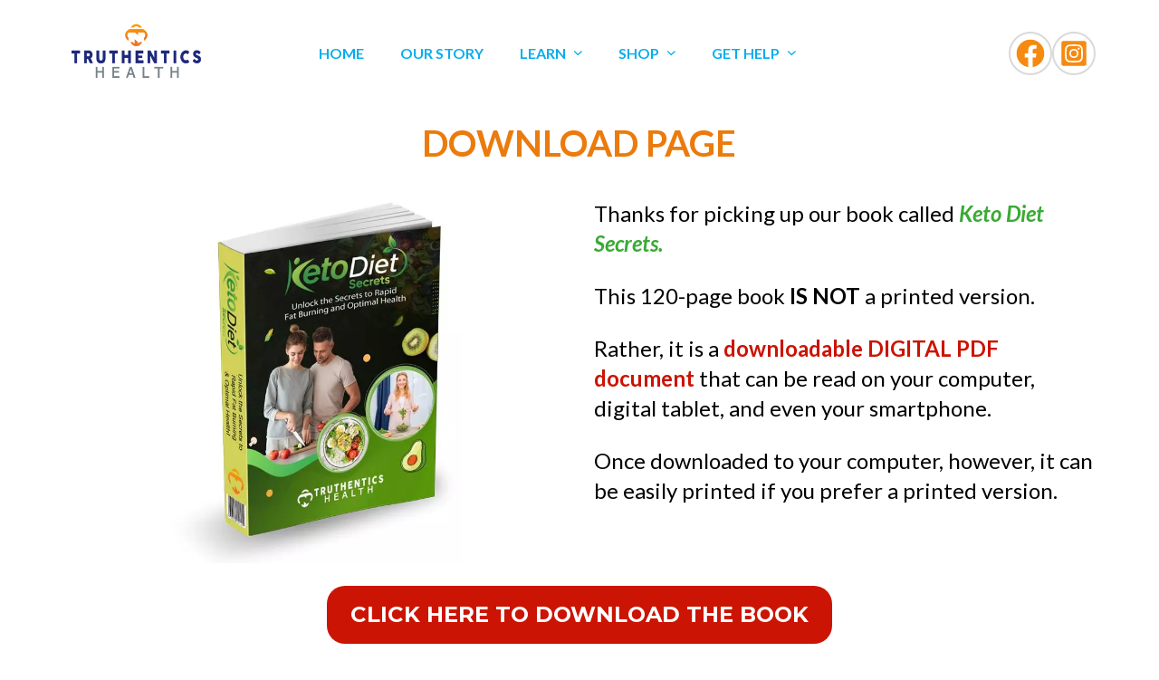

--- FILE ---
content_type: text/html; charset=utf-8
request_url: https://truthentics.com/pages/keto-diet-secrets-ebook-download-page
body_size: 46621
content:
<!DOCTYPE html>
<html lang="en">
  <head>
    <meta charset="utf-8">
    <meta name="viewport" content="width=device-width, initial-scale=1, shrink-to-fit=no">
    <script>!function(){window.ZipifyPages=window.ZipifyPages||{},window.ZipifyPages.analytics={},window.ZipifyPages.currency="USD",window.ZipifyPages.shopDomain="genesis-nutritionals.myshopify.com",window.ZipifyPages.moneyFormat="${{amount}}",window.ZipifyPages.shopifyOptionsSelector=false,window.ZipifyPages.unitPriceEnabled=false,window.ZipifyPages.alternativeAnalyticsLoading=true,window.ZipifyPages.integrations="couponcountdown".split(","),window.ZipifyPages.crmUrl="https://crms.zipify.com",window.ZipifyPages.isPagesEntity=true,window.ZipifyPages.translations={soldOut:"Sold Out",unavailable:"Unavailable"},window.ZipifyPages.routes={root:"\/",cart:{index:"\/cart",add:"\/cart\/add",change:"\/cart\/change",clear:"\/cart\/clear",update:"\/cart\/update"}};window.ZipifyPages.eventsSubscriptions=[],window.ZipifyPages.on=function(i,a){window.ZipifyPages.eventsSubscriptions.push([i,a])}}();</script><script>(() => {
(()=>{class g{constructor(t={}){this.defaultConfig={sectionIds:[],rootMargin:"0px",onSectionViewed:()=>{},onSectionInteracted:()=>{},minViewTime:500,minVisiblePercentage:30,interactiveSelector:'a, button, input, select, textarea, [role="button"], [tabindex]:not([tabindex="-1"])'},this.config={...this.defaultConfig,...t},this.viewedSections=new Set,this.observer=null,this.viewTimers=new Map,this.init()}init(){document.readyState==="loading"?document.addEventListener("DOMContentLoaded",this.setup.bind(this)):this.setup()}setup(){this.setupObserver(),this.setupGlobalClickTracking()}setupObserver(){const t={root:null,rootMargin:this.config.rootMargin,threshold:[0,.1,.2,.3,.4,.5,.6,.7,.8,.9,1]};this.observer=new IntersectionObserver(e=>{e.forEach(i=>{this.calculateVisibility(i)?this.handleSectionVisible(i.target):this.handleSectionHidden(i.target)})},t),this.config.sectionIds.forEach(e=>{const i=document.getElementById(e);i&&this.observer.observe(i)})}calculateVisibility(t){const e=window.innerHeight,i=window.innerWidth,n=e*i,o=t.boundingClientRect,s=Math.max(0,o.top),c=Math.min(e,o.bottom),d=Math.max(0,o.left),a=Math.min(i,o.right),r=Math.max(0,c-s),l=Math.max(0,a-d)*r,m=n>0?l/n*100:0,h=o.width*o.height,p=h>0?l/h*100:0,S=m>=this.config.minVisiblePercentage,b=p>=80;return S||b}isSectionViewed(t){return this.viewedSections.has(Number(t))}setupGlobalClickTracking(){document.addEventListener("click",t=>{const e=this.findParentTrackedSection(t.target);if(e){const i=this.findInteractiveElement(t.target,e.el);i&&(this.isSectionViewed(e.id)||this.trackSectionView(e.id),this.trackSectionInteract(e.id,i,t))}})}findParentTrackedSection(t){let e=t;for(;e&&e!==document.body;){const i=e.id||e.dataset.zpSectionId,n=i?parseInt(i,10):null;if(n&&!isNaN(n)&&this.config.sectionIds.includes(n))return{el:e,id:n};e=e.parentElement}return null}findInteractiveElement(t,e){let i=t;for(;i&&i!==e;){if(i.matches(this.config.interactiveSelector))return i;i=i.parentElement}return null}trackSectionView(t){this.viewedSections.add(Number(t)),this.config.onSectionViewed(t)}trackSectionInteract(t,e,i){this.config.onSectionInteracted(t,e,i)}handleSectionVisible(t){const e=t.id,i=setTimeout(()=>{this.isSectionViewed(e)||this.trackSectionView(e)},this.config.minViewTime);this.viewTimers.set(e,i)}handleSectionHidden(t){const e=t.id;this.viewTimers.has(e)&&(clearTimeout(this.viewTimers.get(e)),this.viewTimers.delete(e))}addSection(t){if(!this.config.sectionIds.includes(t)){this.config.sectionIds.push(t);const e=document.getElementById(t);e&&this.observer&&this.observer.observe(e)}}}class f{constructor(){this.sectionTracker=new g({onSectionViewed:this.onSectionViewed.bind(this),onSectionInteracted:this.onSectionInteracted.bind(this)}),this.runningSplitTests=[]}getCookie(t){const e=document.cookie.match(new RegExp(`(?:^|; )${t}=([^;]*)`));return e?decodeURIComponent(e[1]):null}setCookie(t,e){let i=`${t}=${encodeURIComponent(e)}; path=/; SameSite=Lax`;location.protocol==="https:"&&(i+="; Secure");const n=new Date;n.setTime(n.getTime()+365*24*60*60*1e3),i+=`; expires=${n.toUTCString()}`,document.cookie=i}pickByWeight(t){const e=Object.entries(t).map(([o,s])=>[Number(o),s]),i=e.reduce((o,[,s])=>o+s,0);let n=Math.random()*i;for(const[o,s]of e){if(n<s)return o;n-=s}return e[e.length-1][0]}render(t){const e=t.blocks,i=t.test,n=i.id,o=`zpSectionSplitTest${n}`;let s=Number(this.getCookie(o));e.some(r=>r.id===s)||(s=this.pickByWeight(i.distribution),this.setCookie(o,s));const c=e.find(r=>r.id===s),d=`sectionSplitTest${c.id}`,a=document.querySelector(`template[data-id="${d}"]`);if(!a){console.error(`Template for split test ${c.id} not found`);return}document.currentScript.parentNode.insertBefore(a.content.cloneNode(!0),document.currentScript),this.runningSplitTests.push({id:n,block:c,templateId:d}),this.initTrackingForSection(c.id)}findSplitTestForSection(t){return this.runningSplitTests.find(e=>e.block.id===Number(t))}initTrackingForSection(t){this.sectionTracker.addSection(t)}onSectionViewed(t){this.trackEvent({sectionId:t,event:"zp_section_viewed"})}onSectionInteracted(t){this.trackEvent({sectionId:t,event:"zp_section_clicked"})}trackEvent({event:t,sectionId:e,payload:i={}}){const n=this.findSplitTestForSection(e);n&&window.Shopify.analytics.publish(t,{...i,sectionId:e,splitTestHash:n.id})}}window.ZipifyPages??={};window.ZipifyPages.SectionSplitTest=new f;})();

})()</script><title>Keto Diet Secrets Ebook Download Page</title><meta name="description" content="Keto Diet Secrets Ebook Download Page"><link rel="canonical" href="https://truthentics.com/pages/keto-diet-secrets-ebook-download-page"><meta property="og:title" content="Keto Diet Secrets Ebook Download Page" /><meta property="og:description" content="Keto Diet Secrets Ebook Download Page" /><meta property="og:type" content="website" /><meta property="og:url" content="https://truthentics.com/pages/keto-diet-secrets-ebook-download-page" /><meta property="og:image" content="https://cdn05.zipify.com/QP-qsUvd85uzx7LabvYRL2fgV3w=/fit-in/1080x0/8b5fe1da21e946c5a623ea9d53ae9392/medium.jpeg" /><meta name="twitter:card" content="summary_large_image" /><link rel="preload" href="https://cdn03.zipify.com/css/zipifypages.css" as="style"><link rel="dns-prefetch" href="https://truthentics.com/"><link rel="dns-prefetch" href="https://cdn01.zipify.com/"><link rel="dns-prefetch" href="https://cdn02.zipify.com/"><link rel="dns-prefetch" href="https://cdn03.zipify.com/"><link rel="preconnect" href="https://truthentics.com/"><link rel="preconnect" href="https://cdn01.zipify.com/"><link rel="preconnect" href="https://cdn02.zipify.com/"><link rel="preconnect" href="https://cdn03.zipify.com/"><link rel="stylesheet" type="text/css" href="https://cdn03.zipify.com/css/zipifypages.css"><link rel="preconnect" href="https://cdn16.zipify.com/"><link rel="dns-prefetch" href="https://cdn16.zipify.com/"><link rel="dns-prefetch" href="https://cdn17.zipify.com/"><link rel="preconnect" href="https://cdn17.zipify.com/"><link rel="stylesheet" type="text/css" href="https://cdn16.zipify.com/8454a283ac1967e912217a840bb4202a7942286e/gs/0357a65728cb5a93d7631a6914e70873.css"><link rel="stylesheet" type="text/css" href="https://cdn03.zipify.com/8454a283ac1967e912217a840bb4202a7942286e/stylesheet/pages/fa984d85f5a3e240cb4da22d137d55bf.css"><style>body{font-synthesis:none;-moz-osx-font-smoothing:grayscale;-webkit-font-smoothing:antialiased;text-rendering:optimizeLegibility}</style><script>(() => {(()=>{document.addEventListener("DOMContentLoaded",()=>{function a(e,t){e.dataset[t]&&(e.setAttribute(t,e.dataset[t]),e.removeAttribute(`data-${t}`))}const d=new IntersectionObserver((e,t)=>{for(const{target:n,isIntersecting:o}of e)o&&(a(n,"src"),a(n,"srcset"),a(n,"sizes"),t.unobserve(n))}),u=document.querySelectorAll('.zpa-lazyload, .zpa-published-page-holder [loading="lazy"]');for(const e of u)e.classList.remove("zpa-lazyload"),(!("loading"in e)||!e.src)&&d.observe(e);function g(e){if(!e)return null;try{return JSON.parse(e.textContent)}catch{return null}}function c(e,t){const n=Object.entries(e.__zpBgImageSrcset__??{});if(!n.length)return;const o=window.devicePixelRatio*t.width,[,s]=n.find(([r])=>r>=o)||n.at(-1);e.style.setProperty("--zp-background-image",`url("${s}")`),delete e.__zpBgImageSrcset__}const f=new URLSearchParams(location.search).get("lazy")==="0",i=new IntersectionObserver(e=>{for(const{boundingClientRect:t,isIntersecting:n,target:o}of e)n&&t.width&&(c(o,t),i.unobserve(o))},{rootMargin:"500px"});function z(){return[document.querySelector("#zp-blocks-json-data"),...document.querySelectorAll("[data-zp-block-configs]")].reduce((t,n)=>t.concat(g(n)||[]),[])}function l(e,t){const n=e.flatMap(o=>[o.bg,...o.children?.map(s=>s.bg)||[]]).filter(Boolean);for(const{selector:o,srcset:s}of n)for(const r of document.querySelectorAll(`.zp.${o}`))r.dataset.zpBackgroundImageInit||(r.__zpBgImageSrcset__=s,r.dataset.zpBackgroundImageInit=!0,t(r))}l(z(),e=>{f?c(e,e.getBoundingClientRect()):i.observe(e)}),window.ZipifyPages.on("initBackgroundImages",e=>{l(e,t=>c(t,t.getBoundingClientRect()))})});})();})()</script><link rel="shortcut icon" href="https://cdn02.zipify.com/favicons/000/001/867/thumb/Truthentics_Symbol_Orange_-_Zipify_Pages_-_128X128.png" type="image/png"/><script>!function(){var e=!1,t=[],n=!1,i=!1;function r(){}function a(e){this.integrations=e||[]}function o(){window.trekkie.url=function(){var e=l();if(e)return e;var t=this.canonical();if(t)return t.indexOf("?")>0?t:t+s(window.location.search);var n=window.location.href,i=n.indexOf("#");return-1===i?n:n.slice(0,i)}}function c(){window.trekkie.pageDefaults=function(){var e=window.location.href,t=e.indexOf("?");return t=(e=-1===t?"":e.slice(t)).indexOf("#"),e="?"===(e=-1===t?e:e.slice(0,t))?"":e,{path:w(),referrer:document.referrer,search:d()||e,title:u(),url:this.url(),properties:{}}}}function f(){var e=window.trekkie.generatePageObject;window.trekkie.generatePageObject=function(){var t=e.apply(window.trekkie,arguments);t.path=w(),t.title=u(),t.search&&(t.search=s(t.search));var n=v&&"function"==typeof y.searchIdentifierParam?y.searchIdentifierParam():P&&"function"==typeof g.searchIdentifierParam?g.searchIdentifierParam():null;return n?(t.search?t.search="?"+n+"&"+(""+t.search).replace(/^\?+/,""):t.search="?"+n,t):t}}function s(e){var t=new RegExp("^zpstest=");return S.filterSearchParams(e,t)}function w(){return v&&"function"==typeof y.currentEntityPath&&y.currentEntityPath()?y.currentEntityPath():window.location.pathname}function u(){return v&&"function"==typeof y.currentEntityTitle&&y.currentEntityTitle()?y.currentEntityTitle():document.title}function d(){return v&&"function"==typeof y.currentEntitySearchParams?"?"+y.currentEntitySearchParams():P&&"function"==typeof g.currentEntitySearchParams?"?"+g.currentEntitySearchParams():s(window.location.search)}function p(){return v&&"function"==typeof y.currentEntityUrl?y.currentEntityUrl():P?function(){var e=window.location.href,t=e.indexOf("?");t>-1&&(e=e.slice(0,t));(t=e.indexOf("#"))>-1&&(e=e.slice(0,t));return e}():null}function l(){var e=p();if(e){var t=d();return t?e+t:e}return null}function h(){if(!i&&void 0!==window.ga){i=!0;var e=l(),t=function(){var e=w();if(e){var t=d();return t?e+t:e}return null}(),n=u();e&&window.ga("set","location",e),t&&window.ga("set","page",t),n&&window.ga("set","title",n)}}r.prototype.parseUrl=function(e){var t=(""+e).trim();if(!/^\//.test(t)&&!/^https?:\/\//.test(t))return{};var n=document.createElement("a");return n.href=e,{protocol:n.protocol,host:n.host,hostname:n.hostname,port:n.port,pathname:n.pathname,hash:n.hash,search:n.search,origin:n.origin}},r.prototype.searchQueryParams=function(e){var t=this.parseUrl(e);return t.search?(""+t.search).replace(/^\?+/,""):""},r.prototype.filterSearchParams=function(e,t){if(!(e&&t instanceof RegExp))return e;for(var n,i=this.splitSearchParams(e),r=[],a=0,o=i.length;a<o;a++)n=i[a],t.test(n)||r.push(n);return r.join("&")},r.prototype.splitSearchParams=function(e){return e?(""+(""+e).replace(/^\?+/,"")).split("&"):[]},a.prototype.init=function(){e||(e=!0,function(){for(var e=0,n=t.length;e<n;e++)t[e].call();t=[]}())},a.prototype.ready=function(n){"function"==typeof n&&(e?n.call():t.push(n))},a.prototype.page=function(){if(!n){n=!0;var e=arguments;m?(o(),f(),c(),v&&"function"==typeof y.onEntityStateLoaded?y.onEntityStateLoaded((function(){window.trekkie.page.call(window.trekkie,e)})):window.trekkie.page.call(window.trekkie,e)):window.trekkie.page.call(window.trekkie,e)}},window.ZipifyPages=window.ZipifyPages||{};var y=window.ZipifyPages.SplitTest,g=window.ZipifyPages.SplitTestRedirect,k=new a(window.ZipifyPages.integrations),v=void 0!==y,P=void 0!==g,m=v||P,S=new r;function E(){window.Shopify.analytics.publish("zp_page_viewed",{handle:window.location.pathname,title:document.title,shopData:{presentmentCurrency:{code:Shopify.currency.active,rate:Shopify.currency.rate},shopCurrencyCode:ZipifyPages.currency},splitTestData:{handle:window.ZipifyPages.SplitTest?.currentEntityUrl(),title:u(),test_token:window.ZipifyPages.SplitTestRedirect?.searchIdentifierParam()??window.ZipifyPages.SplitTest?.searchIdentifierParam()}})}window.ZipifyPages.ShopifyAnalytics=k,m&&(window.GoogleAnalyticsObject="ga",window.ga=window.ga||function(){window.ga.q.push(arguments),"create"===arguments[0]&&void 0!==window._gaUTrackerOptions&&h()},window.ga.q=window.ga.q||[],window.ga.l=1*new Date),window.ZipifyPages.alternativeAnalyticsLoading?(window.trekkie=window.trekkie||[],window.trekkie.push(["ready",function(){try{m&&h();var e=window.ZipifyPages&&window.ZipifyPages.ShopifyAnalytics;void 0!==e&&"function"==typeof e.init?(e.init(),function(){if(m&&"function"==typeof(window.trekkie&&window.trekkie.page)&&(o(),f(),c(),v)){var e=window.trekkie.page;window.trekkie.page=function(){var t=arguments;y.onEntityStateLoaded((function(){e.call(window.trekkie,t)}))}}}()):console.error("window.ZipifyPages.ShopifyAnalytics.init is not defined")}catch(e){console.error(e)}}])):m&&k.ready(h);const Z=()=>document.cookie.match(/_shopify_y=([^;]*)/);window.addEventListener("DOMContentLoaded",(()=>{!function(e){if(Z())return e();document.addEventListener("trackingConsentAccepted",(()=>{const t=setInterval((()=>{Z()&&(e(),clearInterval(t))}),25)}),{once:!0})}(E)}))}();</script><script async src="https://www.googletagmanager.com/gtag/js?id=AW-742322250"></script> <script>window.dataLayer=window.dataLayer||[];function gtag(){dataLayer.push(arguments)}gtag("js",new Date),gtag("config","AW-742322250");</script><style>.zpa-plain-image-001-v2[data-is-full-width="1"] .js-cluster{width:100%;max-width:100%;padding:0}</style><div id="stamped-reviews-widget" data-widget-type="drawer" data-show-avatar="true" data-position="right" data-background-color="#0d25de"></div><script>(function(t,n,r,e,m){t[e]=t[e]||[],t[e].push({"gtm.start":new Date().getTime(),event:"gtm.js"});var g=n.getElementsByTagName(r)[0],a=n.createElement(r),s=e!="dataLayer"?"&l="+e:"";a.async=!0,a.src="https://www.googletagmanager.com/gtm.js?id="+m+s,g.parentNode.insertBefore(a,g)})(window,document,"script","dataLayer","GTM-M79FGCPP");</script> <script type="text/javascript">(function(){var t=document.createElement("script");t.type="text/javascript",t.async=!0,t.src="https://unpkg.com/@formbricks/js@^1.6.5/dist/index.umd.js";var e=document.getElementsByTagName("script")[0];e.parentNode.insertBefore(t,e),setTimeout(function(){window.formbricks.init({environmentId:"cm3ac3ym1002kc4ost1vkx4pz",apiHost:"https://app.surveytale.com"})},500)})();</script> <script>(function(t,s,n,h,j,e){t.hj=t.hj||function(){(t.hj.q=t.hj.q||[]).push(arguments)},t._hjSettings={hjid:4945206,hjsv:6},j=s.getElementsByTagName("head")[0],e=s.createElement("script"),e.async=1,e.src=n+t._hjSettings.hjid+h+t._hjSettings.hjsv,j.appendChild(e)})(window,document,"https://static.hotjar.com/c/hotjar-",".js?sv=");</script><script type="text/javascript">(function(e,o,t,r,i,n,s){e[t]=e[t]||function(){(e[t].q=e[t].q||[]).push(arguments)},n=o.createElement(r),n.async=1,n.src="https://www.clarity.ms/tag/"+i,s=o.getElementsByTagName(r)[0],s.parentNode.insertBefore(n,s)})(window,document,"clarity","script","q4osxglk6o");</script><script>window.performance && window.performance.mark && window.performance.mark('shopify.content_for_header.start');</script><meta name="robots" content="noindex,nofollow">
<meta name="google-site-verification" content="yZsLjv__YpPNeE_oPUfqEjG8JpLhyPFRG-QwWWcsT4Q">
<meta name="facebook-domain-verification" content="anni8ex6xgfxbkqnvcezyjm07oukv6">
<meta id="shopify-digital-wallet" name="shopify-digital-wallet" content="/19702735/digital_wallets/dialog">
<meta name="shopify-checkout-api-token" content="1c499a05c9d2270d84bbc53112b35785">
<meta id="in-context-paypal-metadata" data-shop-id="19702735" data-venmo-supported="true" data-environment="production" data-locale="en_US" data-paypal-v4="true" data-currency="USD">
<script async="async" src="/checkouts/internal/preloads.js?locale=en-US"></script>
<script id="shopify-features" type="application/json">{"accessToken":"1c499a05c9d2270d84bbc53112b35785","betas":["rich-media-storefront-analytics"],"domain":"truthentics.com","predictiveSearch":true,"shopId":19702735,"locale":"en"}</script>
<script>var Shopify = Shopify || {};
Shopify.shop = "genesis-nutritionals.myshopify.com";
Shopify.locale = "en";
Shopify.currency = {"active":"USD","rate":"1.0"};
Shopify.country = "US";
Shopify.theme = {"name":"Proven-profitable - HC - 14 Dec '22","id":132231921830,"schema_name":null,"schema_version":null,"theme_store_id":null,"role":"main"};
Shopify.theme.handle = "null";
Shopify.theme.style = {"id":null,"handle":null};
Shopify.cdnHost = "truthentics.com/cdn";
Shopify.routes = Shopify.routes || {};
Shopify.routes.root = "/";</script>
<script type="module">!function(o){(o.Shopify=o.Shopify||{}).modules=!0}(window);</script>
<script>!function(o){function n(){var o=[];function n(){o.push(Array.prototype.slice.apply(arguments))}return n.q=o,n}var t=o.Shopify=o.Shopify||{};t.loadFeatures=n(),t.autoloadFeatures=n()}(window);</script>
<script id="shop-js-analytics" type="application/json">{"pageType":"page"}</script>
<script defer="defer" async type="module" src="//truthentics.com/cdn/shopifycloud/shop-js/modules/v2/client.init-shop-cart-sync_BdyHc3Nr.en.esm.js"></script>
<script defer="defer" async type="module" src="//truthentics.com/cdn/shopifycloud/shop-js/modules/v2/chunk.common_Daul8nwZ.esm.js"></script>
<script type="module">
  await import("//truthentics.com/cdn/shopifycloud/shop-js/modules/v2/client.init-shop-cart-sync_BdyHc3Nr.en.esm.js");
await import("//truthentics.com/cdn/shopifycloud/shop-js/modules/v2/chunk.common_Daul8nwZ.esm.js");

  window.Shopify.SignInWithShop?.initShopCartSync?.({"fedCMEnabled":true,"windoidEnabled":true});

</script>
<script>(function() {
  var isLoaded = false;
  function asyncLoad() {
    if (isLoaded) return;
    isLoaded = true;
    var urls = ["https:\/\/cdn1.stamped.io\/files\/widget.min.js?shop=genesis-nutritionals.myshopify.com","https:\/\/platform-api.sharethis.com\/js\/sharethis.js?shop=genesis-nutritionals.myshopify.com#property=655ce5c84ba88b0012e52fa4\u0026product=inline-share-buttons\u0026source=inline-share-buttons-shopify\u0026ver=1726137108","https:\/\/static.klaviyo.com\/onsite\/js\/Pj83La\/klaviyo.js?company_id=Pj83La\u0026shop=genesis-nutritionals.myshopify.com"];
    for (var i = 0; i < urls.length; i++) {
      var s = document.createElement('script');
      s.type = 'text/javascript';
      s.async = true;
      s.src = urls[i];
      var x = document.getElementsByTagName('script')[0];
      x.parentNode.insertBefore(s, x);
    }
  };
  if(window.attachEvent) {
    window.attachEvent('onload', asyncLoad);
  } else {
    window.addEventListener('load', asyncLoad, false);
  }
})();</script>
<script id="__st">var __st={"a":19702735,"offset":-18000,"reqid":"aa247427-1798-441c-96cb-261b49591ff4-1768963418","pageurl":"truthentics.com\/pages\/keto-diet-secrets-ebook-download-page","s":"pages-94750015654","u":"8fde27135daa","p":"page","rtyp":"page","rid":94750015654};</script>
<script>window.ShopifyPaypalV4VisibilityTracking = true;</script>
<script id="captcha-bootstrap">!function(){'use strict';const t='contact',e='account',n='new_comment',o=[[t,t],['blogs',n],['comments',n],[t,'customer']],c=[[e,'customer_login'],[e,'guest_login'],[e,'recover_customer_password'],[e,'create_customer']],r=t=>t.map((([t,e])=>`form[action*='/${t}']:not([data-nocaptcha='true']) input[name='form_type'][value='${e}']`)).join(','),a=t=>()=>t?[...document.querySelectorAll(t)].map((t=>t.form)):[];function s(){const t=[...o],e=r(t);return a(e)}const i='password',u='form_key',d=['recaptcha-v3-token','g-recaptcha-response','h-captcha-response',i],f=()=>{try{return window.sessionStorage}catch{return}},m='__shopify_v',_=t=>t.elements[u];function p(t,e,n=!1){try{const o=window.sessionStorage,c=JSON.parse(o.getItem(e)),{data:r}=function(t){const{data:e,action:n}=t;return t[m]||n?{data:e,action:n}:{data:t,action:n}}(c);for(const[e,n]of Object.entries(r))t.elements[e]&&(t.elements[e].value=n);n&&o.removeItem(e)}catch(o){console.error('form repopulation failed',{error:o})}}const l='form_type',E='cptcha';function T(t){t.dataset[E]=!0}const w=window,h=w.document,L='Shopify',v='ce_forms',y='captcha';let A=!1;((t,e)=>{const n=(g='f06e6c50-85a8-45c8-87d0-21a2b65856fe',I='https://cdn.shopify.com/shopifycloud/storefront-forms-hcaptcha/ce_storefront_forms_captcha_hcaptcha.v1.5.2.iife.js',D={infoText:'Protected by hCaptcha',privacyText:'Privacy',termsText:'Terms'},(t,e,n)=>{const o=w[L][v],c=o.bindForm;if(c)return c(t,g,e,D).then(n);var r;o.q.push([[t,g,e,D],n]),r=I,A||(h.body.append(Object.assign(h.createElement('script'),{id:'captcha-provider',async:!0,src:r})),A=!0)});var g,I,D;w[L]=w[L]||{},w[L][v]=w[L][v]||{},w[L][v].q=[],w[L][y]=w[L][y]||{},w[L][y].protect=function(t,e){n(t,void 0,e),T(t)},Object.freeze(w[L][y]),function(t,e,n,w,h,L){const[v,y,A,g]=function(t,e,n){const i=e?o:[],u=t?c:[],d=[...i,...u],f=r(d),m=r(i),_=r(d.filter((([t,e])=>n.includes(e))));return[a(f),a(m),a(_),s()]}(w,h,L),I=t=>{const e=t.target;return e instanceof HTMLFormElement?e:e&&e.form},D=t=>v().includes(t);t.addEventListener('submit',(t=>{const e=I(t);if(!e)return;const n=D(e)&&!e.dataset.hcaptchaBound&&!e.dataset.recaptchaBound,o=_(e),c=g().includes(e)&&(!o||!o.value);(n||c)&&t.preventDefault(),c&&!n&&(function(t){try{if(!f())return;!function(t){const e=f();if(!e)return;const n=_(t);if(!n)return;const o=n.value;o&&e.removeItem(o)}(t);const e=Array.from(Array(32),(()=>Math.random().toString(36)[2])).join('');!function(t,e){_(t)||t.append(Object.assign(document.createElement('input'),{type:'hidden',name:u})),t.elements[u].value=e}(t,e),function(t,e){const n=f();if(!n)return;const o=[...t.querySelectorAll(`input[type='${i}']`)].map((({name:t})=>t)),c=[...d,...o],r={};for(const[a,s]of new FormData(t).entries())c.includes(a)||(r[a]=s);n.setItem(e,JSON.stringify({[m]:1,action:t.action,data:r}))}(t,e)}catch(e){console.error('failed to persist form',e)}}(e),e.submit())}));const S=(t,e)=>{t&&!t.dataset[E]&&(n(t,e.some((e=>e===t))),T(t))};for(const o of['focusin','change'])t.addEventListener(o,(t=>{const e=I(t);D(e)&&S(e,y())}));const B=e.get('form_key'),M=e.get(l),P=B&&M;t.addEventListener('DOMContentLoaded',(()=>{const t=y();if(P)for(const e of t)e.elements[l].value===M&&p(e,B);[...new Set([...A(),...v().filter((t=>'true'===t.dataset.shopifyCaptcha))])].forEach((e=>S(e,t)))}))}(h,new URLSearchParams(w.location.search),n,t,e,['guest_login'])})(!0,!0)}();</script>
<script integrity="sha256-4kQ18oKyAcykRKYeNunJcIwy7WH5gtpwJnB7kiuLZ1E=" data-source-attribution="shopify.loadfeatures" defer="defer" src="//truthentics.com/cdn/shopifycloud/storefront/assets/storefront/load_feature-a0a9edcb.js" crossorigin="anonymous"></script>
<script data-source-attribution="shopify.dynamic_checkout.dynamic.init">var Shopify=Shopify||{};Shopify.PaymentButton=Shopify.PaymentButton||{isStorefrontPortableWallets:!0,init:function(){window.Shopify.PaymentButton.init=function(){};var t=document.createElement("script");t.src="https://truthentics.com/cdn/shopifycloud/portable-wallets/latest/portable-wallets.en.js",t.type="module",document.head.appendChild(t)}};
</script>
<script data-source-attribution="shopify.dynamic_checkout.buyer_consent">
  function portableWalletsHideBuyerConsent(e){var t=document.getElementById("shopify-buyer-consent"),n=document.getElementById("shopify-subscription-policy-button");t&&n&&(t.classList.add("hidden"),t.setAttribute("aria-hidden","true"),n.removeEventListener("click",e))}function portableWalletsShowBuyerConsent(e){var t=document.getElementById("shopify-buyer-consent"),n=document.getElementById("shopify-subscription-policy-button");t&&n&&(t.classList.remove("hidden"),t.removeAttribute("aria-hidden"),n.addEventListener("click",e))}window.Shopify?.PaymentButton&&(window.Shopify.PaymentButton.hideBuyerConsent=portableWalletsHideBuyerConsent,window.Shopify.PaymentButton.showBuyerConsent=portableWalletsShowBuyerConsent);
</script>
<script data-source-attribution="shopify.dynamic_checkout.cart.bootstrap">document.addEventListener("DOMContentLoaded",(function(){function t(){return document.querySelector("shopify-accelerated-checkout-cart, shopify-accelerated-checkout")}if(t())Shopify.PaymentButton.init();else{new MutationObserver((function(e,n){t()&&(Shopify.PaymentButton.init(),n.disconnect())})).observe(document.body,{childList:!0,subtree:!0})}}));
</script>
<link id="shopify-accelerated-checkout-styles" rel="stylesheet" media="screen" href="https://truthentics.com/cdn/shopifycloud/portable-wallets/latest/accelerated-checkout-backwards-compat.css" crossorigin="anonymous">
<style id="shopify-accelerated-checkout-cart">
        #shopify-buyer-consent {
  margin-top: 1em;
  display: inline-block;
  width: 100%;
}

#shopify-buyer-consent.hidden {
  display: none;
}

#shopify-subscription-policy-button {
  background: none;
  border: none;
  padding: 0;
  text-decoration: underline;
  font-size: inherit;
  cursor: pointer;
}

#shopify-subscription-policy-button::before {
  box-shadow: none;
}

      </style>

<script>window.performance && window.performance.mark && window.performance.mark('shopify.content_for_header.end');</script>
  <link href="https://monorail-edge.shopifysvc.com" rel="dns-prefetch">
<script>(function(){if ("sendBeacon" in navigator && "performance" in window) {try {var session_token_from_headers = performance.getEntriesByType('navigation')[0].serverTiming.find(x => x.name == '_s').description;} catch {var session_token_from_headers = undefined;}var session_cookie_matches = document.cookie.match(/_shopify_s=([^;]*)/);var session_token_from_cookie = session_cookie_matches && session_cookie_matches.length === 2 ? session_cookie_matches[1] : "";var session_token = session_token_from_headers || session_token_from_cookie || "";function handle_abandonment_event(e) {var entries = performance.getEntries().filter(function(entry) {return /monorail-edge.shopifysvc.com/.test(entry.name);});if (!window.abandonment_tracked && entries.length === 0) {window.abandonment_tracked = true;var currentMs = Date.now();var navigation_start = performance.timing.navigationStart;var payload = {shop_id: 19702735,url: window.location.href,navigation_start,duration: currentMs - navigation_start,session_token,page_type: "page"};window.navigator.sendBeacon("https://monorail-edge.shopifysvc.com/v1/produce", JSON.stringify({schema_id: "online_store_buyer_site_abandonment/1.1",payload: payload,metadata: {event_created_at_ms: currentMs,event_sent_at_ms: currentMs}}));}}window.addEventListener('pagehide', handle_abandonment_event);}}());</script>
<script id="web-pixels-manager-setup">(function e(e,d,r,n,o){if(void 0===o&&(o={}),!Boolean(null===(a=null===(i=window.Shopify)||void 0===i?void 0:i.analytics)||void 0===a?void 0:a.replayQueue)){var i,a;window.Shopify=window.Shopify||{};var t=window.Shopify;t.analytics=t.analytics||{};var s=t.analytics;s.replayQueue=[],s.publish=function(e,d,r){return s.replayQueue.push([e,d,r]),!0};try{self.performance.mark("wpm:start")}catch(e){}var l=function(){var e={modern:/Edge?\/(1{2}[4-9]|1[2-9]\d|[2-9]\d{2}|\d{4,})\.\d+(\.\d+|)|Firefox\/(1{2}[4-9]|1[2-9]\d|[2-9]\d{2}|\d{4,})\.\d+(\.\d+|)|Chrom(ium|e)\/(9{2}|\d{3,})\.\d+(\.\d+|)|(Maci|X1{2}).+ Version\/(15\.\d+|(1[6-9]|[2-9]\d|\d{3,})\.\d+)([,.]\d+|)( \(\w+\)|)( Mobile\/\w+|) Safari\/|Chrome.+OPR\/(9{2}|\d{3,})\.\d+\.\d+|(CPU[ +]OS|iPhone[ +]OS|CPU[ +]iPhone|CPU IPhone OS|CPU iPad OS)[ +]+(15[._]\d+|(1[6-9]|[2-9]\d|\d{3,})[._]\d+)([._]\d+|)|Android:?[ /-](13[3-9]|1[4-9]\d|[2-9]\d{2}|\d{4,})(\.\d+|)(\.\d+|)|Android.+Firefox\/(13[5-9]|1[4-9]\d|[2-9]\d{2}|\d{4,})\.\d+(\.\d+|)|Android.+Chrom(ium|e)\/(13[3-9]|1[4-9]\d|[2-9]\d{2}|\d{4,})\.\d+(\.\d+|)|SamsungBrowser\/([2-9]\d|\d{3,})\.\d+/,legacy:/Edge?\/(1[6-9]|[2-9]\d|\d{3,})\.\d+(\.\d+|)|Firefox\/(5[4-9]|[6-9]\d|\d{3,})\.\d+(\.\d+|)|Chrom(ium|e)\/(5[1-9]|[6-9]\d|\d{3,})\.\d+(\.\d+|)([\d.]+$|.*Safari\/(?![\d.]+ Edge\/[\d.]+$))|(Maci|X1{2}).+ Version\/(10\.\d+|(1[1-9]|[2-9]\d|\d{3,})\.\d+)([,.]\d+|)( \(\w+\)|)( Mobile\/\w+|) Safari\/|Chrome.+OPR\/(3[89]|[4-9]\d|\d{3,})\.\d+\.\d+|(CPU[ +]OS|iPhone[ +]OS|CPU[ +]iPhone|CPU IPhone OS|CPU iPad OS)[ +]+(10[._]\d+|(1[1-9]|[2-9]\d|\d{3,})[._]\d+)([._]\d+|)|Android:?[ /-](13[3-9]|1[4-9]\d|[2-9]\d{2}|\d{4,})(\.\d+|)(\.\d+|)|Mobile Safari.+OPR\/([89]\d|\d{3,})\.\d+\.\d+|Android.+Firefox\/(13[5-9]|1[4-9]\d|[2-9]\d{2}|\d{4,})\.\d+(\.\d+|)|Android.+Chrom(ium|e)\/(13[3-9]|1[4-9]\d|[2-9]\d{2}|\d{4,})\.\d+(\.\d+|)|Android.+(UC? ?Browser|UCWEB|U3)[ /]?(15\.([5-9]|\d{2,})|(1[6-9]|[2-9]\d|\d{3,})\.\d+)\.\d+|SamsungBrowser\/(5\.\d+|([6-9]|\d{2,})\.\d+)|Android.+MQ{2}Browser\/(14(\.(9|\d{2,})|)|(1[5-9]|[2-9]\d|\d{3,})(\.\d+|))(\.\d+|)|K[Aa][Ii]OS\/(3\.\d+|([4-9]|\d{2,})\.\d+)(\.\d+|)/},d=e.modern,r=e.legacy,n=navigator.userAgent;return n.match(d)?"modern":n.match(r)?"legacy":"unknown"}(),u="modern"===l?"modern":"legacy",c=(null!=n?n:{modern:"",legacy:""})[u],f=function(e){return[e.baseUrl,"/wpm","/b",e.hashVersion,"modern"===e.buildTarget?"m":"l",".js"].join("")}({baseUrl:d,hashVersion:r,buildTarget:u}),m=function(e){var d=e.version,r=e.bundleTarget,n=e.surface,o=e.pageUrl,i=e.monorailEndpoint;return{emit:function(e){var a=e.status,t=e.errorMsg,s=(new Date).getTime(),l=JSON.stringify({metadata:{event_sent_at_ms:s},events:[{schema_id:"web_pixels_manager_load/3.1",payload:{version:d,bundle_target:r,page_url:o,status:a,surface:n,error_msg:t},metadata:{event_created_at_ms:s}}]});if(!i)return console&&console.warn&&console.warn("[Web Pixels Manager] No Monorail endpoint provided, skipping logging."),!1;try{return self.navigator.sendBeacon.bind(self.navigator)(i,l)}catch(e){}var u=new XMLHttpRequest;try{return u.open("POST",i,!0),u.setRequestHeader("Content-Type","text/plain"),u.send(l),!0}catch(e){return console&&console.warn&&console.warn("[Web Pixels Manager] Got an unhandled error while logging to Monorail."),!1}}}}({version:r,bundleTarget:l,surface:e.surface,pageUrl:self.location.href,monorailEndpoint:e.monorailEndpoint});try{o.browserTarget=l,function(e){var d=e.src,r=e.async,n=void 0===r||r,o=e.onload,i=e.onerror,a=e.sri,t=e.scriptDataAttributes,s=void 0===t?{}:t,l=document.createElement("script"),u=document.querySelector("head"),c=document.querySelector("body");if(l.async=n,l.src=d,a&&(l.integrity=a,l.crossOrigin="anonymous"),s)for(var f in s)if(Object.prototype.hasOwnProperty.call(s,f))try{l.dataset[f]=s[f]}catch(e){}if(o&&l.addEventListener("load",o),i&&l.addEventListener("error",i),u)u.appendChild(l);else{if(!c)throw new Error("Did not find a head or body element to append the script");c.appendChild(l)}}({src:f,async:!0,onload:function(){if(!function(){var e,d;return Boolean(null===(d=null===(e=window.Shopify)||void 0===e?void 0:e.analytics)||void 0===d?void 0:d.initialized)}()){var d=window.webPixelsManager.init(e)||void 0;if(d){var r=window.Shopify.analytics;r.replayQueue.forEach((function(e){var r=e[0],n=e[1],o=e[2];d.publishCustomEvent(r,n,o)})),r.replayQueue=[],r.publish=d.publishCustomEvent,r.visitor=d.visitor,r.initialized=!0}}},onerror:function(){return m.emit({status:"failed",errorMsg:"".concat(f," has failed to load")})},sri:function(e){var d=/^sha384-[A-Za-z0-9+/=]+$/;return"string"==typeof e&&d.test(e)}(c)?c:"",scriptDataAttributes:o}),m.emit({status:"loading"})}catch(e){m.emit({status:"failed",errorMsg:(null==e?void 0:e.message)||"Unknown error"})}}})({shopId: 19702735,storefrontBaseUrl: "https://truthentics.com",extensionsBaseUrl: "https://extensions.shopifycdn.com/cdn/shopifycloud/web-pixels-manager",monorailEndpoint: "https://monorail-edge.shopifysvc.com/unstable/produce_batch",surface: "storefront-renderer",enabledBetaFlags: ["2dca8a86"],webPixelsConfigList: [{"id":"2795077798","configuration":"{\"accountID\":\"Pj83La\",\"webPixelConfig\":\"eyJlbmFibGVBZGRlZFRvQ2FydEV2ZW50cyI6IHRydWV9\"}","eventPayloadVersion":"v1","runtimeContext":"STRICT","scriptVersion":"524f6c1ee37bacdca7657a665bdca589","type":"APP","apiClientId":123074,"privacyPurposes":["ANALYTICS","MARKETING"],"dataSharingAdjustments":{"protectedCustomerApprovalScopes":["read_customer_address","read_customer_email","read_customer_name","read_customer_personal_data","read_customer_phone"]}},{"id":"652148902","configuration":"{\"config\":\"{\\\"pixel_id\\\":\\\"G-76M2ZCP4G2\\\",\\\"target_country\\\":\\\"US\\\",\\\"gtag_events\\\":[{\\\"type\\\":\\\"begin_checkout\\\",\\\"action_label\\\":[\\\"G-76M2ZCP4G2\\\",\\\"AW-10779296770\\\/BNZHCMz5s5EDEIKI_JMo\\\"]},{\\\"type\\\":\\\"search\\\",\\\"action_label\\\":[\\\"G-76M2ZCP4G2\\\",\\\"AW-10779296770\\\/CpRzCM_5s5EDEIKI_JMo\\\"]},{\\\"type\\\":\\\"view_item\\\",\\\"action_label\\\":[\\\"G-76M2ZCP4G2\\\",\\\"AW-10779296770\\\/rzTxCMb5s5EDEIKI_JMo\\\",\\\"MC-PM6SRQ350Q\\\"]},{\\\"type\\\":\\\"purchase\\\",\\\"action_label\\\":[\\\"G-76M2ZCP4G2\\\",\\\"AW-10779296770\\\/P3HpCMP5s5EDEIKI_JMo\\\",\\\"MC-PM6SRQ350Q\\\"]},{\\\"type\\\":\\\"page_view\\\",\\\"action_label\\\":[\\\"G-76M2ZCP4G2\\\",\\\"AW-10779296770\\\/n3kzCMD5s5EDEIKI_JMo\\\",\\\"MC-PM6SRQ350Q\\\"]},{\\\"type\\\":\\\"add_payment_info\\\",\\\"action_label\\\":[\\\"G-76M2ZCP4G2\\\",\\\"AW-10779296770\\\/x5CpCNL5s5EDEIKI_JMo\\\"]},{\\\"type\\\":\\\"add_to_cart\\\",\\\"action_label\\\":[\\\"G-76M2ZCP4G2\\\",\\\"AW-10779296770\\\/RocNCMn5s5EDEIKI_JMo\\\"]}],\\\"enable_monitoring_mode\\\":false}\"}","eventPayloadVersion":"v1","runtimeContext":"OPEN","scriptVersion":"b2a88bafab3e21179ed38636efcd8a93","type":"APP","apiClientId":1780363,"privacyPurposes":[],"dataSharingAdjustments":{"protectedCustomerApprovalScopes":["read_customer_address","read_customer_email","read_customer_name","read_customer_personal_data","read_customer_phone"]}},{"id":"288587942","configuration":"{\"pixel_id\":\"1078118040206775\",\"pixel_type\":\"facebook_pixel\",\"metaapp_system_user_token\":\"-\"}","eventPayloadVersion":"v1","runtimeContext":"OPEN","scriptVersion":"ca16bc87fe92b6042fbaa3acc2fbdaa6","type":"APP","apiClientId":2329312,"privacyPurposes":["ANALYTICS","MARKETING","SALE_OF_DATA"],"dataSharingAdjustments":{"protectedCustomerApprovalScopes":["read_customer_address","read_customer_email","read_customer_name","read_customer_personal_data","read_customer_phone"]}},{"id":"29327526","configuration":"{\"matomoUrl\":\"https:\\\/\\\/analytics.zipify.com\",\"matomoSiteId\":\"570\"}","eventPayloadVersion":"v1","runtimeContext":"STRICT","scriptVersion":"4c3b52af25958dd82af2943ee5bcccd8","type":"APP","apiClientId":1436544,"privacyPurposes":["ANALYTICS","PREFERENCES"],"dataSharingAdjustments":{"protectedCustomerApprovalScopes":[]}},{"id":"62816422","eventPayloadVersion":"v1","runtimeContext":"LAX","scriptVersion":"1","type":"CUSTOM","privacyPurposes":["MARKETING"],"name":"Meta pixel (migrated)"},{"id":"shopify-app-pixel","configuration":"{}","eventPayloadVersion":"v1","runtimeContext":"STRICT","scriptVersion":"0450","apiClientId":"shopify-pixel","type":"APP","privacyPurposes":["ANALYTICS","MARKETING"]},{"id":"shopify-custom-pixel","eventPayloadVersion":"v1","runtimeContext":"LAX","scriptVersion":"0450","apiClientId":"shopify-pixel","type":"CUSTOM","privacyPurposes":["ANALYTICS","MARKETING"]}],isMerchantRequest: false,initData: {"shop":{"name":"Truthentics Health","paymentSettings":{"currencyCode":"USD"},"myshopifyDomain":"genesis-nutritionals.myshopify.com","countryCode":"US","storefrontUrl":"https:\/\/truthentics.com"},"customer":null,"cart":null,"checkout":null,"productVariants":[],"purchasingCompany":null},},"https://truthentics.com/cdn","fcfee988w5aeb613cpc8e4bc33m6693e112",{"modern":"","legacy":""},{"shopId":"19702735","storefrontBaseUrl":"https:\/\/truthentics.com","extensionBaseUrl":"https:\/\/extensions.shopifycdn.com\/cdn\/shopifycloud\/web-pixels-manager","surface":"storefront-renderer","enabledBetaFlags":"[\"2dca8a86\"]","isMerchantRequest":"false","hashVersion":"fcfee988w5aeb613cpc8e4bc33m6693e112","publish":"custom","events":"[[\"page_viewed\",{}]]"});</script><script>
  window.ShopifyAnalytics = window.ShopifyAnalytics || {};
  window.ShopifyAnalytics.meta = window.ShopifyAnalytics.meta || {};
  window.ShopifyAnalytics.meta.currency = 'USD';
  var meta = {"page":{"pageType":"page","resourceType":"page","resourceId":94750015654,"requestId":"aa247427-1798-441c-96cb-261b49591ff4-1768963418"}};
  for (var attr in meta) {
    window.ShopifyAnalytics.meta[attr] = meta[attr];
  }
</script>
<script class="analytics">
  (function () {
    var customDocumentWrite = function(content) {
      var jquery = null;

      if (window.jQuery) {
        jquery = window.jQuery;
      } else if (window.Checkout && window.Checkout.$) {
        jquery = window.Checkout.$;
      }

      if (jquery) {
        jquery('body').append(content);
      }
    };

    var hasLoggedConversion = function(token) {
      if (token) {
        return document.cookie.indexOf('loggedConversion=' + token) !== -1;
      }
      return false;
    }

    var setCookieIfConversion = function(token) {
      if (token) {
        var twoMonthsFromNow = new Date(Date.now());
        twoMonthsFromNow.setMonth(twoMonthsFromNow.getMonth() + 2);

        document.cookie = 'loggedConversion=' + token + '; expires=' + twoMonthsFromNow;
      }
    }

    var trekkie = window.ShopifyAnalytics.lib = window.trekkie = window.trekkie || [];
    if (trekkie.integrations) {
      return;
    }
    trekkie.methods = [
      'identify',
      'page',
      'ready',
      'track',
      'trackForm',
      'trackLink'
    ];
    trekkie.factory = function(method) {
      return function() {
        var args = Array.prototype.slice.call(arguments);
        args.unshift(method);
        trekkie.push(args);
        return trekkie;
      };
    };
    for (var i = 0; i < trekkie.methods.length; i++) {
      var key = trekkie.methods[i];
      trekkie[key] = trekkie.factory(key);
    }
    trekkie.load = function(config) {
      trekkie.config = config || {};
      trekkie.config.initialDocumentCookie = document.cookie;
      var first = document.getElementsByTagName('script')[0];
      var script = document.createElement('script');
      script.type = 'text/javascript';
      script.onerror = function(e) {
        var scriptFallback = document.createElement('script');
        scriptFallback.type = 'text/javascript';
        scriptFallback.onerror = function(error) {
                var Monorail = {
      produce: function produce(monorailDomain, schemaId, payload) {
        var currentMs = new Date().getTime();
        var event = {
          schema_id: schemaId,
          payload: payload,
          metadata: {
            event_created_at_ms: currentMs,
            event_sent_at_ms: currentMs
          }
        };
        return Monorail.sendRequest("https://" + monorailDomain + "/v1/produce", JSON.stringify(event));
      },
      sendRequest: function sendRequest(endpointUrl, payload) {
        // Try the sendBeacon API
        if (window && window.navigator && typeof window.navigator.sendBeacon === 'function' && typeof window.Blob === 'function' && !Monorail.isIos12()) {
          var blobData = new window.Blob([payload], {
            type: 'text/plain'
          });

          if (window.navigator.sendBeacon(endpointUrl, blobData)) {
            return true;
          } // sendBeacon was not successful

        } // XHR beacon

        var xhr = new XMLHttpRequest();

        try {
          xhr.open('POST', endpointUrl);
          xhr.setRequestHeader('Content-Type', 'text/plain');
          xhr.send(payload);
        } catch (e) {
          console.log(e);
        }

        return false;
      },
      isIos12: function isIos12() {
        return window.navigator.userAgent.lastIndexOf('iPhone; CPU iPhone OS 12_') !== -1 || window.navigator.userAgent.lastIndexOf('iPad; CPU OS 12_') !== -1;
      }
    };
    Monorail.produce('monorail-edge.shopifysvc.com',
      'trekkie_storefront_load_errors/1.1',
      {shop_id: 19702735,
      theme_id: 132231921830,
      app_name: "storefront",
      context_url: window.location.href,
      source_url: "//truthentics.com/cdn/s/trekkie.storefront.cd680fe47e6c39ca5d5df5f0a32d569bc48c0f27.min.js"});

        };
        scriptFallback.async = true;
        scriptFallback.src = '//truthentics.com/cdn/s/trekkie.storefront.cd680fe47e6c39ca5d5df5f0a32d569bc48c0f27.min.js';
        first.parentNode.insertBefore(scriptFallback, first);
      };
      script.async = true;
      script.src = '//truthentics.com/cdn/s/trekkie.storefront.cd680fe47e6c39ca5d5df5f0a32d569bc48c0f27.min.js';
      first.parentNode.insertBefore(script, first);
    };
    trekkie.load(
      {"Trekkie":{"appName":"storefront","development":false,"defaultAttributes":{"shopId":19702735,"isMerchantRequest":null,"themeId":132231921830,"themeCityHash":"5816790704992325172","contentLanguage":"en","currency":"USD","eventMetadataId":"a61bd695-9316-4a0d-9e74-770c58a4e11d"},"isServerSideCookieWritingEnabled":true,"monorailRegion":"shop_domain","enabledBetaFlags":["65f19447"]},"Session Attribution":{},"S2S":{"facebookCapiEnabled":true,"source":"trekkie-storefront-renderer","apiClientId":580111}}
    );

    var loaded = false;
    trekkie.ready(function() {
      if (loaded) return;
      loaded = true;

      window.ShopifyAnalytics.lib = window.trekkie;

      var originalDocumentWrite = document.write;
      document.write = customDocumentWrite;
      try { window.ShopifyAnalytics.merchantGoogleAnalytics.call(this); } catch(error) {};
      document.write = originalDocumentWrite;

      window.ShopifyAnalytics.lib.page(null,{"pageType":"page","resourceType":"page","resourceId":94750015654,"requestId":"aa247427-1798-441c-96cb-261b49591ff4-1768963418","shopifyEmitted":true});

      var match = window.location.pathname.match(/checkouts\/(.+)\/(thank_you|post_purchase)/)
      var token = match? match[1]: undefined;
      if (!hasLoggedConversion(token)) {
        setCookieIfConversion(token);
        
      }
    });


        var eventsListenerScript = document.createElement('script');
        eventsListenerScript.async = true;
        eventsListenerScript.src = "//truthentics.com/cdn/shopifycloud/storefront/assets/shop_events_listener-3da45d37.js";
        document.getElementsByTagName('head')[0].appendChild(eventsListenerScript);

})();</script>
  <script>
  if (!window.ga || (window.ga && typeof window.ga !== 'function')) {
    window.ga = function ga() {
      (window.ga.q = window.ga.q || []).push(arguments);
      if (window.Shopify && window.Shopify.analytics && typeof window.Shopify.analytics.publish === 'function') {
        window.Shopify.analytics.publish("ga_stub_called", {}, {sendTo: "google_osp_migration"});
      }
      console.error("Shopify's Google Analytics stub called with:", Array.from(arguments), "\nSee https://help.shopify.com/manual/promoting-marketing/pixels/pixel-migration#google for more information.");
    };
    if (window.Shopify && window.Shopify.analytics && typeof window.Shopify.analytics.publish === 'function') {
      window.Shopify.analytics.publish("ga_stub_initialized", {}, {sendTo: "google_osp_migration"});
    }
  }
</script>
<script
  defer
  src="https://truthentics.com/cdn/shopifycloud/perf-kit/shopify-perf-kit-3.0.4.min.js"
  data-application="storefront-renderer"
  data-shop-id="19702735"
  data-render-region="gcp-us-central1"
  data-page-type="page"
  data-theme-instance-id="132231921830"
  data-theme-name=""
  data-theme-version=""
  data-monorail-region="shop_domain"
  data-resource-timing-sampling-rate="10"
  data-shs="true"
  data-shs-beacon="true"
  data-shs-export-with-fetch="true"
  data-shs-logs-sample-rate="1"
  data-shs-beacon-endpoint="https://truthentics.com/api/collect"
></script>
</head>
  <body>
    <div class="zpa-published-page-holder"><svg style="display:none;" xmlns="http://www.w3.org/2000/svg" xmlns:xlink="http://www.w3.org/1999/xlink"> <defs> <symbol id="btn-close" viewBox="0 0 48 48"> <path d="M38 12.83L35.17 10 24 21.17 12.83 10 10 12.83 21.17 24 10 35.17 12.83 38 24 26.83 35.17 38 38 35.17 26.83 24z"/> <path d="M0 0h48v48H0z" fill="none"/> </symbol> <symbol id="minusIcon" viewBox="0 0 12 12"> <path fill="currentColor" d="M11.14 4.8H.86c-.48 0-.86.36-.86.8v.8c0 .44.38.8.86.8h10.28c.48 0 .86-.36.86-.8v-.8c0-.44-.38-.8-.86-.8z"/> </symbol> <symbol id="plusIcon" viewBox="0 0 12 12"> <path fill="currentColor" d="M11.1 4.7H7.3V.9c0-.5-.4-.9-.9-.9h-.8c-.5 0-.9.4-.9.9v3.9H.9c-.5-.1-.9.3-.9.8v.9c0 .5.4.9.9.9h3.9v3.9c0 .5.4.9.9.9h.9c.5 0 .9-.4.9-.9v-4h3.9c.5 0 .9-.4.9-.9v-.8c-.3-.5-.7-.9-1.2-.9z"/> </symbol> <symbol id="arrowIcon" viewBox="0 0 15 9"> <path fill="currentColor" transform="matrix(0 1 1 0 3.13 -3.13)" d="M10.75 11.88a1.1 1.1 0 0 1-.8-.35L3.13 4.37l6.82-7.15a1.1 1.1 0 0 1 1.6 0c.44.46.44 1.21 0 1.68L6.31 4.37l5.22 5.48c.45.47.43 1.17 0 1.68-.13.15-.4.27-.8.35z"/> </symbol> <symbol id="quote-mark-left" viewBox="0 0 123.961 123.961"> <path d="M49.8 29.032c3.1-1.3 4.4-5 3-8l-4.9-10.3c-1.4-2.899-4.8-4.2-7.8-2.899-8.5 3.6-15.8 8.3-21.6 14C11.4 28.532 6.6 36.232 4 44.732c-2.6 8.601-4 20.3-4 35.2v30.7c0 3.3 2.7 6 6 6h39.3c3.3 0 6-2.7 6-6v-39.3c0-3.301-2.7-6-6-6H26.5c.2-10.101 2.6-18.2 7-24.301 3.6-4.898 9-8.898 16.3-11.999zM120.4 29.032c3.1-1.3 4.399-5 3-8l-4.9-10.199c-1.4-2.9-4.8-4.2-7.8-2.9-8.4 3.6-15.601 8.3-21.5 13.9-7.101 6.8-12 14.5-14.601 23-2.6 8.399-3.899 20.1-3.899 35.1v30.7c0 3.3 2.7 6 6 6H116c3.3 0 6-2.7 6-6v-39.3c0-3.301-2.7-6-6-6H97.1c.2-10.101 2.601-18.2 7-24.301 3.6-4.899 9-8.899 16.3-12z"/> </symbol> <symbol id="quote-mark-right" viewBox="0 0 975.036 975.036"> <path d="M925.036 57.197h-304c-27.6 0-50 22.4-50 50v304c0 27.601 22.4 50 50 50h145.5c-1.9 79.601-20.4 143.3-55.4 191.2-27.6 37.8-69.399 69.1-125.3 93.8-25.7 11.3-36.8 41.7-24.8 67.101l36 76c11.6 24.399 40.3 35.1 65.1 24.399 66.2-28.6 122.101-64.8 167.7-108.8 55.601-53.7 93.7-114.3 114.3-181.9 20.601-67.6 30.9-159.8 30.9-276.8v-239c0-27.599-22.401-50-50-50zM106.036 913.497c65.4-28.5 121-64.699 166.9-108.6 56.1-53.7 94.4-114.1 115-181.2 20.6-67.1 30.899-159.6 30.899-277.5v-239c0-27.6-22.399-50-50-50h-304c-27.6 0-50 22.4-50 50v304c0 27.601 22.4 50 50 50h145.5c-1.9 79.601-20.4 143.3-55.4 191.2-27.6 37.8-69.4 69.1-125.3 93.8-25.7 11.3-36.8 41.7-24.8 67.101l35.9 75.8c11.601 24.399 40.501 35.2 65.301 24.399z"/> </symbol> <symbol id="small-shopify-cart" viewBox="0 0 510 510"> <path d="M153,408c-28.05,0-51,22.95-51,51s22.95,51,51,51s51-22.95,51-51S181.05,408,153,408z M0,0v51h51l91.8,193.8L107.1,306 c-2.55,7.65-5.1,17.85-5.1,25.5c0,28.05,22.95,51,51,51h306v-51H163.2c-2.55,0-5.1-2.55-5.1-5.1v-2.551l22.95-43.35h188.7 c20.4,0,35.7-10.2,43.35-25.5L504.9,89.25c5.1-5.1,5.1-7.65,5.1-12.75c0-15.3-10.2-25.5-25.5-25.5H107.1L84.15,0H0z M408,408 c-28.05,0-51,22.95-51,51s22.95,51,51,51s51-22.95,51-51S436.05,408,408,408z" fill="#888888"/> </symbol> <symbol id="shopify-cart-2" viewBox="0 0 25 25"> <path d="M7 18c-1.1 0-1.99.9-1.99 2S5.9 22 7 22s2-.9 2-2-.9-2-2-2zM1 2v2h2l3.6 7.59-1.35 2.45c-.16.28-.25.61-.25.96 0 1.1.9 2 2 2h12v-2H7.42c-.14 0-.25-.11-.25-.25l.03-.12.9-1.63h7.45c.75 0 1.41-.41 1.75-1.03l3.58-6.49c.08-.14.12-.31.12-.48 0-.55-.45-1-1-1H5.21l-.94-2H1zm16 16c-1.1 0-1.99.9-1.99 2s.89 2 1.99 2 2-.9 2-2-.9-2-2-2z"/> <path d="M0 0h24v24H0z" fill="none"/> </symbol> <symbol id="navbarIconClose" viewBox="0 0 17 17"> <path d="M10.6 8.5l5.9-5.9c.6-.6.6-1.5 0-2.1-.6-.6-1.5-.6-2.1 0L8.5 6.4 2.6.4C2-.1 1-.1.4.4-.1 1-.1 2 .4 2.6l5.9 5.9-5.9 5.9c-.6.6-.6 1.5 0 2.1.6.6 1.5.6 2.1 0l5.9-5.9 5.9 5.9c.6.6 1.5.6 2.1 0 .6-.6.6-1.5 0-2.1l-5.8-5.9z"/> </symbol> <symbol id="navbar-icon" viewBox="0 0 20 18"> <path d="M.7 17.9h18.6c.4 0 .7-.3.7-.7v-1.8c0-.4-.3-.7-.7-.7H.7c-.4 0-.7.3-.7.7v1.8c0 .4.3.7.7.7M.7 10.5h18.6c.4 0 .7-.3.7-.7V8.1c0-.4-.3-.7-.7-.7H.7c-.4 0-.7.3-.7.7v1.8c0 .3.3.6.7.6M.7 3.2h18.6c.4 0 .7-.3.7-.7V.7c0-.4-.3-.7-.7-.7H.7C.3 0 0 .3 0 .7v1.8c0 .3.3.7.7.7"/> </symbol> <symbol id="shopify-cart" viewBox="0 0 20 20"> <path d="M17.6 16.1c0-.1-.1-.2-.1-.2l.2-1c.1-.6-.3-1.2-.8-1.2H7.6l-.2-1.3h10.2c.4 0 .7-.3.8-.7l1.6-8c.1-.6-.3-1.2-.8-1.2H5.5L5.2.8C5.1.3 4.8 0 4.4 0H.8C.4 0 0 .4 0 1v.6c0 .5.4.9.8.9h2.4L5.7 16c-.8.3-1.3 1.1-1.3 1.9 0 1.2.9 2.1 2.1 2.1h.2c1.1-.1 1.9-1 1.9-2.1 0-.7-.3-1.2-.8-1.6h7.5c-.3.3-.6.6-.7 1-.1.2-.1.4-.1.6 0 1.1.8 2 1.9 2.1h.4c1.1-.1 1.9-1 1.9-2.1 0-.8-.5-1.5-1.1-1.8z"/> </symbol> <symbol id="user-icon" viewBox="0 0 18 18"> <path d="M13.5 11h-1.9c-.8.4-1.6.6-2.6.6s-1.8-.2-2.6-.6H4.5C2 11 0 13.1 0 15.7v.6c0 1 .8 1.8 1.7 1.8h14.6c.9 0 1.7-.8 1.7-1.8v-.6c0-2.6-2-4.7-4.5-4.7M9 10c2.8 0 5-2.2 5-5s-2.2-5-5-5-5 2.2-5 5 2.2 5 5 5"/> </symbol> <symbol id="search-icon" viewBox="0 0 20 20"> <path d="M19.7 17.3l-3.9-3.9c-.2-.2-.4-.3-.7-.3h-.6c1.1-1.4 1.7-3.1 1.7-5 0-4.5-3.6-8.1-8.1-8.1S0 3.6 0 8.1s3.6 8.1 8.1 8.1c1.9 0 3.6-.6 5-1.7v.6c0 .2.1.5.3.7l3.9 3.9c.4.4 1 .4 1.3 0l1.1-1.1c.4-.4.4-.9 0-1.3zM8.1 13.1c-2.8 0-5-2.2-5-5s2.2-5 5-5 5 2.2 5 5-2.2 5-5 5z"/> </symbol> <symbol id="shop-icon" viewBox="0 0 20 18"> <path d="M19.6 3.7L17.5.5c-.3-.3-.6-.5-.9-.5H3.4c-.4 0-.7.2-.9.5L.4 3.7c-1.1 1.7-.1 4 1.9 4.2h.4c1 0 1.8-.4 2.4-1C5.7 7.6 6.6 8 7.5 8c1 0 1.8-.4 2.4-1 .6.6 1.4 1 2.4 1s1.8-.4 2.4-1c.6.6 1.4 1 2.4 1h.4c2.1-.3 3.1-2.6 2.1-4.3zM16.2 8.9V14H3.7V8.9c-.3.1-.7.1-.9.1h-.6c-.2 0-.3-.1-.5-.1V17c-.1.5.4 1 1 1h14.6c.6 0 1-.5 1-1V8.9c-.2.1-.3.1-.5.1h-.7c-.3 0-.6-.1-.9-.1z"/> </symbol> <symbol id="icon-droplet-first-twitter" viewBox="0 0 25 25"> <circle class="circle" fill="inherit" cx="12.5" cy="12.5" r="12.5"></circle> <path class="inner-figure" fill="currentColor" d="M18.679,9.229c-0.436,0.219-0.945,0.364-1.453,0.437c0.508-0.291,0.945-0.8,1.09-1.381 c-0.51,0.29-1.018,0.509-1.6,0.581c-0.436-0.509-1.09-0.8-1.889-0.8c-1.383,0-2.545,1.163-2.545,2.545c0,0.218,0,0.363,0.073,0.581 c-2.108-0.072-3.998-1.09-5.234-2.689c-0.218,0.363-0.363,0.8-0.363,1.309c0,0.872,0.437,1.672,1.163,2.108 c-0.437,0-0.8-0.146-1.163-0.291l0,0c0,1.235,0.872,2.253,2.035,2.472c-0.218,0.072-0.436,0.072-0.654,0.072 c-0.146,0-0.29,0-0.509-0.072c0.291,1.018,1.236,1.744,2.399,1.744c-0.873,0.654-1.963,1.091-3.126,1.091c-0.218,0-0.437,0-0.582,0 c1.091,0.727,2.472,1.163,3.926,1.163c4.653,0,7.196-3.853,7.196-7.197c0-0.145,0-0.218,0-0.363 C17.88,10.174,18.315,9.737,18.679,9.229"></path> </symbol> <symbol id="icon-droplet-first-pinterest" viewBox="0 0 25 25"> <circle class="circle" fill="inherit" cx="12.5" cy="12.5" r="12.5"></circle> <path class="inner-figure" fill="currentColor" d="M12.5,6.247c-3.417,0-6.18,2.763-6.18,6.18c0,2.544,1.526,4.726,3.708,5.67c0-0.437,0-0.944,0.072-1.453 c0.146-0.51,0.8-3.345,0.8-3.345s-0.219-0.362-0.219-0.944c0-0.944,0.51-1.6,1.163-1.6c0.581,0,0.8,0.437,0.8,0.944 c0,0.582-0.363,1.382-0.581,2.181c-0.146,0.654,0.362,1.163,0.944,1.163c1.163,0,1.962-1.526,1.962-3.271 c0-1.383-0.943-2.399-2.544-2.399c-1.89,0-3.053,1.382-3.053,2.98c0,0.509,0.146,0.944,0.437,1.235 c0.146,0.146,0.146,0.218,0.072,0.363c0,0.146-0.072,0.363-0.146,0.509c-0.073,0.146-0.146,0.218-0.291,0.146 c-0.872-0.363-1.235-1.31-1.235-2.326c0-1.745,1.454-3.854,4.435-3.854c2.325,0,3.926,1.744,3.926,3.563 c0,2.397-1.381,4.216-3.344,4.216c-0.654,0-1.31-0.363-1.526-0.799c0,0-0.363,1.453-0.438,1.672 c-0.146,0.509-0.362,0.944-0.653,1.308c0.582,0.146,1.163,0.22,1.745,0.22c3.416,0,6.179-2.764,6.179-6.18 C18.679,9.01,15.916,6.247,12.5,6.247"></path> </symbol> <symbol id="icon-droplet-first-facebook" viewBox="0 0 25 25"> <circle class="circle" fill="inherit" cx="12.5" cy="12.5" r="12.5"></circle> <path class="inner-figure" fill="currentColor" d="M10.191,10.675h1.31V9.44c0-0.582,0-1.381,0.436-1.891c0.438-0.582,1.019-0.944,1.963-0.944 c1.601,0,2.326,0.218,2.326,0.218l-0.291,1.891c0,0-0.509-0.146-1.018-0.146s-0.945,0.146-0.945,0.654v1.452h2.036l-0.146,1.817 h-1.891v6.397h-2.398v-6.397h-1.309v-1.817H10.191L10.191,10.675z"></path> </symbol> <symbol id="icon-droplet-first-googleplus" viewBox="0 0 25 25"> <circle class="circle" fill="inherit" cx="12.5" cy="12.5" r="12.5"></circle> <path class="inner-figure" fill="currentColor" d="M9.592,11.481v2.034c0,0,1.963,0,2.763,0c-0.437,1.311-1.091,2.035-2.763,2.035s-2.98-1.381-2.98-2.979 c0-1.673,1.31-2.98,2.98-2.98c0.872,0,1.454,0.29,1.963,0.728c0.437-0.438,0.363-0.509,1.455-1.454 c-0.874-0.8-2.109-1.31-3.417-1.31c-2.762,0-5.088,2.255-5.088,5.09s2.253,5.089,5.088,5.089c4.216,0,5.234-3.635,4.871-6.106 H9.592V11.481L9.592,11.481z"></path> <path class="inner-figure" fill="currentColor" d="M 18.752,11.554 L 18.752,9.811 17.516,9.811 17.516,11.554 15.699,11.554 15.699,12.79 17.516,12.79 17.516,14.607 18.752,14.607 18.752,12.79 20.496,12.79 20.496,11.554 z"></path> </symbol> <symbol id="icon-droplet-first-youtube" viewBox="0 0 25 25"> <circle class="circle" fill="inherit" cx="12.5" cy="12.5" r="12.5"></circle> <path class="inner-figure" fill="currentColor" d="M15.043,12.5l-4.072,2.398v-4.725L15.043,12.5z M18.822,14.681v-4.434c0,0,0-2.108-2.107-2.108H8.646 c0,0-2.107,0-2.107,2.108v4.434c0,0,0,2.107,2.107,2.107h8.069C16.641,16.788,18.822,16.788,18.822,14.681"></path> </symbol> <symbol id="icon-droplet-first-youtube2" viewBox="0 0 25 25"> <circle class="circle" fill="inherit" cx="12.5" cy="12.5" r="12.5"></circle> <path class="inner-figure" fill="currentColor" d="M15.045,8.284v2.326c-0.072,0.071-0.146,0.146-0.219,0.146c-0.072,0.072-0.146,0.072-0.146,0.072 c-0.072,0-0.072,0-0.145-0.072c0-0.073-0.072-0.073-0.072-0.146V8.21h-0.654v2.617c0,0.218,0.072,0.291,0.146,0.437 c0.072,0.072,0.217,0.146,0.363,0.146c0.145,0,0.217,0,0.361-0.073c0.146-0.072,0.219-0.146,0.363-0.291v0.364h0.654V8.285 L15.045,8.284L15.045,8.284z M13.082,8.429c-0.146-0.146-0.364-0.219-0.654-0.219c-0.291,0-0.509,0.073-0.728,0.219 c-0.146,0.146-0.29,0.363-0.29,0.581v1.601c0,0.29,0.071,0.509,0.218,0.653c0.146,0.146,0.363,0.219,0.654,0.219 s0.509-0.072,0.653-0.219c0.146-0.146,0.218-0.363,0.218-0.653V9.01C13.301,8.792,13.229,8.574,13.082,8.429z M12.646,10.682 c0,0.073,0,0.146-0.071,0.219c-0.073,0.072-0.146,0.072-0.22,0.072c-0.071,0-0.146,0-0.218-0.072s-0.072-0.146-0.072-0.219V9.01 c0-0.071,0-0.146,0.072-0.146c0.072-0.072,0.146-0.072,0.218-0.072c0.073,0,0.146,0,0.22,0.072c0.071,0.073,0.071,0.073,0.071,0.146 V10.682z M10.683,7.193l-0.436,1.672h-0.073L9.739,7.193H9.01l0.872,2.544v1.673h0.729V9.665l0.8-2.472H10.683L10.683,7.193z M15.627,14.607c0.072,0.072,0.072,0.146,0.072,0.219v0.291h-0.51v-0.291c0-0.146,0-0.219,0.072-0.219 c0.072-0.072,0.072-0.072,0.219-0.072C15.555,14.535,15.627,14.535,15.627,14.607z M13.736,14.607 c-0.072-0.072-0.072-0.072-0.146-0.072c-0.072,0-0.072,0-0.145,0c-0.074,0-0.074,0.072-0.146,0.072v1.744 c0.072,0.072,0.072,0.072,0.146,0.072c0.07,0,0.07,0,0.145,0c0.072,0,0.146,0,0.146-0.072s0.072-0.072,0.072-0.219V14.68 C13.736,14.68,13.736,14.607,13.736,14.607z M13.736,14.607c-0.072-0.072-0.072-0.072-0.146-0.072c-0.072,0-0.072,0-0.145,0 c-0.074,0-0.074,0.072-0.146,0.072v1.744c0.072,0.072,0.072,0.072,0.146,0.072c0.07,0,0.07,0,0.145,0c0.072,0,0.146,0,0.146-0.072 s0.072-0.072,0.072-0.219V14.68C13.736,14.68,13.736,14.607,13.736,14.607z M16.936,12.427h-8.87c-0.943,0-1.743,0.799-1.743,1.745 v1.816c0,0.945,0.8,1.746,1.743,1.746h8.87c0.945,0,1.744-0.801,1.744-1.746v-1.816C18.68,13.227,17.881,12.427,16.936,12.427z M10.465,13.662H9.811v3.271H9.158v-3.271H8.503v-0.58h1.963L10.465,13.662L10.465,13.662z M12.283,16.934h-0.582v-0.361 c-0.072,0.145-0.219,0.217-0.29,0.289c-0.146,0.072-0.22,0.072-0.291,0.072c-0.146,0-0.218-0.072-0.291-0.145 c-0.072-0.074-0.072-0.219-0.072-0.363V14.1h0.581v2.182c0,0.072,0,0.145,0.073,0.145c0,0,0.071,0.072,0.146,0.072 c0.072,0,0.072,0,0.146-0.072c0.072-0.072,0.146-0.072,0.146-0.145v-2.109h0.582v2.764h-0.146V16.934z M14.316,16.352 c0,0.219-0.07,0.363-0.145,0.438c-0.072,0.072-0.219,0.146-0.363,0.146s-0.219,0-0.291-0.074c-0.072-0.072-0.146-0.072-0.219-0.217 v0.217h-0.582v-3.854h0.582v1.236c0.072-0.072,0.146-0.146,0.219-0.219s0.146-0.072,0.291-0.072s0.291,0.072,0.438,0.146 c0.07,0.146,0.145,0.289,0.145,0.51v1.744h-0.074V16.352z M16.281,15.553h-1.092v0.51c0,0.145,0,0.219,0.072,0.291 s0.072,0.072,0.219,0.072c0.072,0,0.146,0,0.219-0.072s0.072-0.146,0.072-0.291v-0.146h0.58v0.146c0,0.291-0.07,0.51-0.217,0.652 c-0.146,0.146-0.363,0.221-0.654,0.221s-0.438-0.074-0.582-0.221c-0.145-0.145-0.219-0.361-0.219-0.652v-1.236 c0-0.217,0.074-0.438,0.219-0.58c0.146-0.146,0.363-0.219,0.582-0.219c0.291,0,0.438,0.072,0.582,0.219 c0.145,0.145,0.219,0.363,0.219,0.58V15.553L16.281,15.553z M13.518,14.535c-0.07,0-0.07,0-0.145,0 c-0.072,0-0.072,0.072-0.146,0.072v1.744c0.072,0.072,0.072,0.072,0.146,0.072c0.072,0,0.072,0,0.145,0c0.074,0,0.146,0,0.146-0.072 s0.074-0.072,0.074-0.219V14.68c0-0.072,0-0.146-0.074-0.219C13.664,14.535,13.592,14.535,13.518,14.535z M13.736,14.607 c-0.072-0.072-0.072-0.072-0.146-0.072c-0.072,0-0.072,0-0.145,0c-0.074,0-0.074,0.072-0.146,0.072v1.744 c0.072,0.072,0.072,0.072,0.146,0.072c0.07,0,0.07,0,0.145,0c0.072,0,0.146,0,0.146-0.072s0.072-0.072,0.072-0.219V14.68 C13.736,14.68,13.736,14.607,13.736,14.607z M13.736,14.607c-0.072-0.072-0.072-0.072-0.146-0.072c-0.072,0-0.072,0-0.145,0 c-0.074,0-0.074,0.072-0.146,0.072v1.744c0.072,0.072,0.072,0.072,0.146,0.072c0.07,0,0.07,0,0.145,0c0.072,0,0.146,0,0.146-0.072 s0.072-0.072,0.072-0.219V14.68C13.736,14.68,13.736,14.607,13.736,14.607z"></path> </symbol> <symbol id="icon-droplet-first-tumblr" viewBox="0 0 25 25"> <circle class="circle" fill="inherit" cx="12.5" cy="12.5" r="12.5"></circle> <path class="inner-figure" fill="currentColor" d="M12.789,6.321v3.126h2.907v1.963h-2.907v3.198c0,0.727,0.072,1.164,0.146,1.381 c0.072,0.219,0.218,0.363,0.437,0.51c0.291,0.146,0.582,0.217,0.945,0.217c0.652,0,1.234-0.217,1.889-0.58v1.963 c-0.508,0.219-1.018,0.436-1.453,0.51c-0.436,0.07-0.873,0.145-1.381,0.145c-0.582,0-1.09-0.072-1.527-0.219 c-0.436-0.146-0.8-0.363-1.09-0.58c-0.291-0.291-0.509-0.582-0.654-0.873s-0.146-0.727-0.146-1.309V11.41H8.5V9.666 C9.009,9.52,9.373,9.302,9.736,9.011s0.653-0.653,0.8-1.091c0.219-0.436,0.364-0.943,0.437-1.599L12.789,6.321L12.789,6.321z"></path> </symbol> <symbol id="icon-droplet-first-apple" viewBox="0 0 25 25"> <circle class="circle" fill="inherit" cx="12.5" cy="12.5" r="12.5"></circle> <path class="inner-figure" fill="currentColor" d="M17.949,15.335c-0.291,0.654-0.436,0.945-0.799,1.526c-0.51,0.8-1.236,1.817-2.182,1.817 c-0.799,0-1.018-0.509-2.108-0.509c-1.09,0-1.309,0.509-2.107,0.509c-0.945,0-1.6-0.872-2.108-1.672 c-1.454-2.253-1.6-4.798-0.727-6.179c0.654-1.018,1.672-1.526,2.616-1.526c0.945,0,1.6,0.509,2.399,0.509 c0.8,0,1.236-0.509,2.398-0.509c0.873,0,1.746,0.436,2.4,1.235C15.551,11.555,15.842,14.535,17.949,15.335L17.949,15.335z M14.389,8.284c0.436-0.509,0.727-1.236,0.58-2.036c-0.654,0.073-1.453,0.437-1.889,1.019c-0.437,0.509-0.728,1.235-0.655,1.962 C13.225,9.302,13.951,8.865,14.389,8.284L14.389,8.284z"></path> </symbol> <symbol id="icon-droplet-first-behance" viewBox="0 0 25 25"> <circle class="circle" fill="inherit" cx="12.5" cy="12.5" r="12.5"></circle> <path class="inner-figure" fill="currentColor" d="M11.981,9.364c0.221,0.297,0.369,0.742,0.369,1.185c0,0.445-0.148,0.89-0.369,1.112 c-0.147,0.148-0.295,0.296-0.59,0.444c0.369,0.148,0.664,0.371,0.885,0.667c0.221,0.297,0.295,0.667,0.295,1.111 c0,0.445-0.147,0.889-0.37,1.259c-0.147,0.223-0.294,0.444-0.517,0.593c-0.221,0.222-0.516,0.297-0.885,0.37 c-0.369,0.075-0.737,0.075-1.107,0.075H6.226v-7.63h3.763C10.948,8.549,11.612,8.846,11.981,9.364z M7.775,9.883v1.704h1.918 c0.37,0,0.591-0.074,0.812-0.222c0.222-0.148,0.295-0.37,0.295-0.667c0-0.37-0.147-0.592-0.443-0.74 c-0.221-0.075-0.517-0.148-0.885-0.148H7.775V9.883z M7.775,12.92v2.073h1.918c0.37,0,0.591-0.073,0.812-0.147 c0.369-0.147,0.517-0.518,0.517-0.963c0-0.37-0.147-0.667-0.517-0.814c-0.221-0.074-0.442-0.148-0.812-0.148H7.775z M17.293,10.698 c0.37,0.148,0.739,0.445,0.96,0.815c0.222,0.37,0.369,0.74,0.443,1.185c0.073,0.296,0.073,0.667,0.073,1.112h-4.206 c0,0.592,0.222,0.962,0.591,1.185c0.221,0.147,0.517,0.222,0.812,0.222c0.369,0,0.59-0.074,0.811-0.296 c0.148-0.074,0.223-0.222,0.296-0.37h1.55c-0.074,0.37-0.222,0.666-0.59,1.036c-0.517,0.594-1.256,0.815-2.141,0.815 c-0.737,0-1.401-0.222-1.992-0.741c-0.59-0.444-0.886-1.259-0.886-2.296c0-0.963,0.296-1.778,0.813-2.296s1.181-0.814,2.065-0.814 C16.482,10.401,16.925,10.476,17.293,10.698z M15.08,11.958c-0.222,0.222-0.369,0.519-0.369,0.889h2.582 c0-0.37-0.146-0.667-0.368-0.889c-0.222-0.223-0.517-0.296-0.886-0.296C15.597,11.661,15.302,11.735,15.08,11.958z M17.589,8.921 h-3.32v0.962h3.32V8.921z"></path> </symbol> <symbol id="icon-droplet-first-vimeo" viewBox="0 0 25 25"> <circle class="circle" fill="inherit" cx="12.5" cy="12.5" r="12.5"></circle> <path class="inner-figure" fill="currentColor" d="M18.68,9.882c-0.074,1.236-0.873,2.835-2.545,4.944c-1.674,2.18-3.125,3.27-4.289,3.27 c-0.729,0-1.31-0.652-1.817-1.963c-0.364-1.234-0.654-2.471-1.019-3.634c-0.363-1.309-0.8-1.963-1.162-1.963 c-0.073,0-0.438,0.219-0.945,0.582l-0.582-0.729c0.582-0.509,1.236-1.09,1.817-1.599C8.938,8.063,9.592,7.7,9.955,7.7 C10.9,7.627,11.481,8.282,11.7,9.663c0.218,1.526,0.437,2.472,0.509,2.835c0.291,1.237,0.581,1.889,0.946,1.889 c0.289,0,0.652-0.436,1.162-1.234c0.51-0.799,0.799-1.454,0.799-1.89c0.074-0.728-0.217-1.018-0.799-1.018 c-0.291,0-0.582,0.072-0.945,0.218c0.582-1.963,1.744-2.908,3.49-2.908C18.098,7.484,18.75,8.284,18.68,9.882z"></path> </symbol> <symbol id="icon-droplet-first-instagram" viewBox="0 0 32 32"> <circle cx="16.1" cy="16" r="16" fill="#FFF"/> <circle style="fill: #C4C4C4; fill: var(--icon-background)" cx="16.1" cy="16" r="3"/> <path style="fill: #C4C4C4; fill: var(--icon-background)" d="M23.1 10.7c-.3-.8-.9-1.4-1.7-1.7-.5-.2-1.1-.3-1.7-.3h-7.2c-.6 0-1.1.1-1.7.3-.8.3-1.4.9-1.7 1.7-.2.5-.3 1.1-.3 1.7v7.2c0 .6.1 1.1.3 1.7.3.8.9 1.4 1.7 1.7.5.2 1.1.3 1.7.3h7.2c.6 0 1.1-.1 1.7-.3.8-.3 1.4-.9 1.7-1.7.2-.5.3-1.1.3-1.7V16v-3.6c0-.6-.1-1.2-.3-1.7zm-7 9.9a4.65 4.65 0 01-3.3-7.9 4.65 4.65 0 017.9 3.3c0 2.5-2.1 4.6-4.6 4.6zm4.8-8.3c-.6 0-1.1-.5-1.1-1.1s.5-1.1 1.1-1.1c.6 0 1.1.5 1.1 1.1s-.5 1.1-1.1 1.1z"/> <path style="fill: #C4C4C4; fill: var(--icon-background)" d="M16.1 0C11.7 0 7.7 1.8 4.8 4.7a15.95 15.95 0 000 22.6 15.95 15.95 0 0022.6 0c2.9-2.9 4.7-6.9 4.7-11.3 0-8.8-7.2-16-16-16zm9 19.7c0 .8-.2 1.5-.4 2.2-.5 1.2-1.4 2.2-2.6 2.6-.7.3-1.4.4-2.2.4h-7.4c-.8 0-1.5-.2-2.2-.4-1.2-.5-2.2-1.4-2.6-2.6-.3-.7-.4-1.4-.4-2.2V16v-3.7c0-.8.2-1.5.4-2.2.5-1.2 1.4-2.2 2.6-2.6.7-.3 1.4-.4 2.2-.4h3.7c2.5 0 2.8 0 3.7.1.8 0 1.5.2 2.2.4 1.2.5 2.2 1.4 2.6 2.6.3.7.4 1.4.4 2.2V19.7z"/> </symbol> <symbol id="icon-droplet-first-flickr" viewBox="0 0 33 33"> <rect x=".5" y=".5" width="32" height="32" rx="16" style="fill: #C4C4C4; fill: var(--icon-circle-color)"/> <path style="fill: #FFF; fill: var(--icon-border-color)" d="M16.5 33A16.5 16.5 0 1133 16.5 16.52 16.52 0 0116.5 33zm0-32A15.5 15.5 0 1032 16.5 15.52 15.52 0 0016.5 1z"/> <path style="fill: #FFF; fill: var(--right-dot)" d="M17.77 16.5a4.64 4.64 0 104.64-4.64 4.64 4.64 0 00-4.64 4.64z"/> <path style="fill: #FFF; fill: var(--left-dot)" d="M5.95 16.5a4.64 4.64 0 104.64-4.64 4.64 4.64 0 00-4.64 4.64z"/> </symbol> <symbol id="icon-droplet-first-rss" viewBox="0 0 25 25"> <circle class="circle" fill="inherit" cx="12.5" cy="12.5" r="12.5"></circle> <path class="inner-figure" fill="currentColor" d="M9.154,15.819c0.29,0.291,0.509,0.728,0.509,1.163c0,0.437-0.219,0.872-0.509,1.163l0,0 c-0.291,0.291-0.728,0.509-1.163,0.509c-0.437,0-0.873-0.218-1.163-0.509c-0.291-0.291-0.51-0.727-0.51-1.163 c0-0.436,0.219-0.872,0.51-1.163l0,0c0.29-0.291,0.727-0.509,1.163-0.509C8.426,15.311,8.863,15.528,9.154,15.819z M9.154,15.819 L9.154,15.819L9.154,15.819L9.154,15.819z M6.828,18.146L6.828,18.146L6.828,18.146L6.828,18.146z M6.318,10.44v2.326 c1.527,0,2.98,0.581,4.071,1.672c1.091,1.09,1.672,2.544,1.672,4.07l0,0l0,0h2.398c0-2.253-0.943-4.288-2.398-5.742 C10.607,11.386,8.572,10.44,6.318,10.44z M6.318,6.297v2.326c5.525,0,9.959,4.507,9.959,10.031h2.398 c0-3.416-1.381-6.47-3.635-8.723C12.861,7.678,9.735,6.297,6.318,6.297z"></path> </symbol> <symbol id="icon-droplet-first-blogger" viewBox="0 0 25 25"> <circle class="circle" fill="inherit" cx="12.5" cy="12.5" r="12.5"></circle> <path class="inner-figure" fill="currentColor" d="M18.605,11.41l-0.072-0.22l-0.146-0.146c-0.218-0.146-1.381,0-1.672-0.29 c-0.218-0.219-0.218-0.582-0.291-1.091c-0.146-0.945-0.218-1.019-0.362-1.31c-0.51-1.163-2.035-2.035-2.98-2.107h-2.763 c-2.182,0-3.925,1.745-3.925,3.926v4.58c0,2.107,1.743,3.926,3.925,3.926h4.508c2.181,0,3.925-1.744,3.925-3.926v-3.125 L18.605,11.41z M10.246,9.519h2.181c0.438,0,0.729,0.363,0.729,0.729c0,0.436-0.364,0.727-0.729,0.727h-2.181 c-0.437,0-0.727-0.363-0.727-0.727C9.52,9.81,9.883,9.519,10.246,9.519z M14.681,15.48h-4.435c-0.437,0-0.727-0.363-0.727-0.727 c0-0.438,0.362-0.729,0.727-0.729h4.435c0.437,0,0.728,0.363,0.728,0.729C15.407,15.117,15.116,15.48,14.681,15.48z"></path> </symbol> <symbol id="icon-droplet-first-dribbble" viewBox="0 0 25 25"> <circle class="circle" fill="inherit" cx="12.5" cy="12.5" r="12.5"></circle> <path class="inner-figure" fill="currentColor" d="M18.533,11.24c-0.072-0.364-0.217-0.8-0.363-1.163c-0.145-0.364-0.363-0.728-0.582-1.018 c-0.217-0.364-0.508-0.654-0.727-0.945c-0.291-0.291-0.582-0.509-0.945-0.728c-0.363-0.218-0.654-0.436-1.018-0.581 S14.1,6.515,13.736,6.442c-0.438-0.073-0.8-0.146-1.236-0.146c-0.437,0-0.873,0.072-1.236,0.146c-0.363,0.072-0.8,0.218-1.163,0.363 S9.375,7.169,9.083,7.387C8.72,7.605,8.429,7.896,8.138,8.114C7.848,8.405,7.629,8.695,7.412,9.06 C7.194,9.423,6.975,9.713,6.83,10.077c-0.145,0.363-0.29,0.799-0.363,1.163c-0.072,0.436-0.146,0.799-0.146,1.235 s0.073,0.872,0.146,1.236c0.073,0.363,0.219,0.799,0.363,1.163c0.146,0.363,0.364,0.727,0.582,1.018 c0.218,0.363,0.509,0.654,0.727,0.944c0.291,0.291,0.582,0.509,0.945,0.728c0.363,0.218,0.654,0.436,1.018,0.581 s0.8,0.291,1.163,0.363c0.437,0.073,0.8,0.146,1.236,0.146c0.436,0,0.873-0.072,1.236-0.146c0.363-0.072,0.799-0.218,1.162-0.363 s0.727-0.363,1.018-0.581c0.363-0.219,0.654-0.509,0.945-0.728c0.291-0.29,0.51-0.581,0.727-0.944 c0.219-0.364,0.438-0.654,0.582-1.018c0.146-0.364,0.291-0.8,0.363-1.163c0.072-0.437,0.146-0.8,0.146-1.236 S18.68,11.604,18.533,11.24z M17.807,12.403c-0.072,0-1.891-0.437-3.707-0.146c-0.072-0.073-0.072-0.146-0.146-0.291 c-0.145-0.291-0.217-0.509-0.363-0.8c2.109-0.872,2.908-2.107,2.908-2.107C17.297,10.004,17.734,11.167,17.807,12.403z M15.99,8.478 c0,0-0.801,1.163-2.764,1.89c-0.872-1.672-1.889-2.98-1.962-3.053c0.363-0.072,0.8-0.146,1.236-0.146 C13.809,7.169,15.045,7.678,15.99,8.478z M11.264,7.314L11.264,7.314L11.264,7.314L11.264,7.314z M10.247,7.678 c0.072,0.073,1.018,1.454,1.963,3.054c-2.544,0.654-4.726,0.654-4.87,0.654C7.703,9.713,8.792,8.405,10.247,7.678z M7.194,12.476 c0-0.072,0-0.146,0-0.146c0.072,0,2.689,0.073,5.451-0.727c0.146,0.291,0.291,0.581,0.437,0.872c-0.072,0-0.146,0.073-0.218,0.073 c-2.835,0.944-4.289,3.489-4.289,3.489l0,0C7.703,15.02,7.194,13.784,7.194,12.476z M12.5,17.71c-1.309,0-2.472-0.437-3.345-1.236 c0.073,0.073,0.146,0.073,0.146,0.073s1.018-2.182,4.144-3.271l0,0c0.727,1.963,1.018,3.562,1.162,3.998 C13.953,17.564,13.227,17.71,12.5,17.71z M15.48,16.837c-0.072-0.29-0.363-1.89-1.018-3.779c1.672-0.291,3.199,0.218,3.271,0.218 C17.516,14.802,16.645,16.038,15.48,16.837z"></path> </symbol> <symbol id="icon-droplet-first-skype" viewBox="0 0 25 25"> <circle class="circle" fill="inherit" cx="12.5" cy="12.5" r="12.5"></circle> <path class="inner-figure" fill="currentColor" d="M18.316,13.809c0.072-0.437,0.145-0.8,0.145-1.235c0-3.271-2.617-5.889-5.888-5.889 c-0.363,0-0.654,0-1.018,0.073c-0.509-0.364-1.163-0.51-1.817-0.51c-1.89,0-3.417,1.527-3.417,3.417 c0,0.654,0.146,1.235,0.437,1.745c-0.072,0.363-0.146,0.799-0.146,1.163c0,3.271,2.617,5.888,5.889,5.888 c0.363,0,0.726,0,1.089-0.072c0.51,0.29,1.018,0.436,1.6,0.436c1.891,0,3.416-1.526,3.416-3.416 C18.68,14.826,18.605,14.245,18.316,13.809z M15.625,15.335c-0.289,0.363-0.652,0.728-1.162,0.945s-1.164,0.291-1.817,0.291 c-0.873,0-1.527-0.146-2.108-0.437c-0.363-0.218-0.728-0.509-0.945-0.872s-0.363-0.728-0.363-1.091c0-0.218,0.072-0.436,0.218-0.581 s0.363-0.219,0.582-0.219c0.218,0,0.363,0.073,0.509,0.146c0.146,0.146,0.218,0.291,0.363,0.509 c0.072,0.219,0.218,0.437,0.363,0.582s0.291,0.291,0.509,0.363c0.219,0.072,0.509,0.146,0.873,0.146 c0.508,0,0.872-0.073,1.163-0.291s0.436-0.437,0.436-0.727c0-0.219-0.072-0.437-0.217-0.582c-0.146-0.146-0.363-0.291-0.654-0.363 s-0.655-0.146-1.091-0.291c-0.581-0.146-1.163-0.29-1.526-0.436c-0.436-0.146-0.8-0.437-1.018-0.728 c-0.218-0.29-0.363-0.727-0.363-1.163c0-0.436,0.146-0.872,0.437-1.163c0.29-0.363,0.653-0.581,1.163-0.8 c0.509-0.145,1.09-0.29,1.744-0.29c0.508,0,1.018,0.072,1.381,0.146c0.363,0.145,0.727,0.29,0.945,0.509 c0.291,0.218,0.436,0.436,0.58,0.654c0.146,0.218,0.219,0.436,0.219,0.654c0,0.218-0.072,0.436-0.219,0.581 c-0.145,0.146-0.363,0.218-0.58,0.218c-0.219,0-0.363-0.072-0.51-0.146c-0.145-0.072-0.217-0.218-0.363-0.436 c-0.145-0.291-0.291-0.509-0.508-0.654c-0.219-0.146-0.51-0.218-1.018-0.218c-0.437,0-0.8,0.072-1.019,0.218 c-0.218,0.146-0.363,0.363-0.363,0.581c0,0.146,0.073,0.219,0.146,0.364c0.073,0.072,0.218,0.218,0.363,0.29 c0.146,0.073,0.291,0.146,0.509,0.219c0.146,0.072,0.437,0.146,0.8,0.218c0.508,0.072,0.945,0.218,1.309,0.363 s0.727,0.291,1.018,0.437c0.291,0.218,0.508,0.436,0.654,0.727c0.145,0.291,0.217,0.654,0.217,1.018 C15.99,14.535,15.916,14.972,15.625,15.335z"></path> </symbol> <symbol id="icon-droplet-first-yahoo" viewBox="0 0 25 25"> <circle class="circle" fill="inherit" cx="12.5" cy="12.5" r="12.5"></circle> <path class="inner-figure" fill="currentColor" d="M16.207,10.61c0.074,0,0.146-0.073,0.291-0.073h0.873l0.145-0.218l0,0l0.363-0.509l0,0V9.737h-4.797 l0.219,0.728h1.309L12.355,12.5c-0.436-0.654-1.526-1.963-2.253-2.98h1.672V8.938V8.793l0,0V8.72H6.249v0.728h1.6 c0.654,0.509,3.053,3.489,3.126,3.853c0.072,0.291,0.072,1.963-0.073,2.108c-0.218,0.218-1.308,0.218-1.599,0.218l-0.073,0.509 c0.509,0,2.036-0.072,2.545-0.072c0.944,0,2.617,0,2.835,0v-0.51c-0.219-0.072-1.527,0-1.746-0.072 c-0.072-0.291-0.072-2.035-0.072-2.181C13.154,12.863,15.918,10.683,16.207,10.61z"></path> <path class="inner-figure" fill="currentColor" d="M17.08,14.754l0.727,0.072l0.873-3.344c-0.146,0-1.453-0.146-1.6-0.146V14.754z"></path> <path class="inner-figure" fill="currentColor" d="M 16.936,15.335 L 16.936,16.135 17.299,16.135 17.734,16.207 17.807,15.408 17.371,15.335 z"></path> </symbol> <symbol id="icon-droplet-first-windows" viewBox="0 0 32 32"> <path style="fill: #C4C4C4; fill: var(--windows-background-color);" d="M16 0C11.6 0 7.6 1.8 4.7 4.7a15.95 15.95 0 000 22.6 15.95 15.95 0 0022.6 0C30.2 24.4 32 20.4 32 16c0-8.8-7.2-16-16-16zM7.5 22.1v-5.8h6.9V23l-6.9-.9zm7-6.5H7.6V9.8l7-1v6.8h-.1zm10 8.9l-9.2-1.3v-6.7h9.2v8zm0-8.9l-9.2.1V8.8l9.2-1.3v8.1z" fill="#c4c4c4"/> <path fill="#FFF" d="M7.5 16.3h6.9V23l-6.9-.9zM7.6 9.8l7-1v6.8h-7zM24.5 7.5v8.1l-9.2.1V8.8zM15.3 16.5h9.2v8l-9.2-1.3z"/> </symbol> <symbol id="icon-droplet-first-appstore" viewBox="0 0 25 25"> <circle class="circle" fill="inherit" cx="12.5" cy="12.5" r="12.5"></circle> <path class="inner-figure" fill="currentColor" d="M11.409,12.282l1.019-1.817c0.072-0.146,0-0.291-0.073-0.363l-0.727-0.437 c-0.146-0.072-0.291,0-0.363,0.072L10.102,11.7l0,0l-1.236,2.181l0,0l-1.018,1.816c-0.072,0.146,0,0.291,0.072,0.365l0.728,0.436 c0.146,0.072,0.291,0,0.363-0.072l1.454-2.545l0,0L11.409,12.282z"></path> <path class="inner-figure" fill="currentColor" d="M18.388,11.7h-2.544c0.291,0.582,0.582,1.091,0.727,1.455c0.146,0.291,0.219,0.436,0.291,0.508 c0.073,0.074,0.073,0.146,0.073,0.219h1.381c0.146,0,0.291-0.145,0.291-0.291v-1.671C18.679,11.845,18.533,11.7,18.388,11.7z"></path> <path class="inner-figure" fill="currentColor" d="M12.282,11.7l-1.236,2.181h3.417c-0.219-0.51-0.582-1.164-1.018-2.181H12.282z"></path> <path class="inner-figure" fill="currentColor" d="M9.447,11.7H6.539c-0.146,0-0.291,0.146-0.291,0.291v1.671c0,0.146,0.146,0.291,0.291,0.291h1.672 L9.447,11.7z"></path> <path class="inner-figure" fill="currentColor" d="M8.356,16.861L7.63,16.426c-0.146-0.074-0.291,0-0.291,0.145l-0.146,1.09c0,0.146,0.072,0.219,0.218,0.146 l0.945-0.654C8.502,17.08,8.502,16.934,8.356,16.861z"></path> <path class="inner-figure" fill="currentColor" d="M16.498,13.953L16.498,13.953L16.498,13.953c-0.072-0.145-0.291-0.508-0.509-0.945l0,0 c0,0,0-0.072-0.072-0.072c0,0,0-0.073-0.073-0.073v-0.072c0-0.073-0.072-0.073-0.072-0.146c0,0,0,0,0-0.072 c0-0.073-0.073-0.073-0.073-0.146c0,0,0,0,0-0.073c-0.509-1.018-1.163-2.181-1.599-2.835c-0.728-1.09-1.672-2.98-1.963-2.835 c-0.363,0.218,0.8,2.544,1.163,3.489c0.363,0.872,1.89,4.29,2.181,4.506c0.291,0.146,0.436,0.074,0.581,0 C16.353,14.535,16.644,14.244,16.498,13.953z"></path> <path class="inner-figure" fill="currentColor" d="M17.37,15.697l-0.363-0.654c-0.072-0.145-0.291-0.217-0.437-0.145l-0.436,0.219 c-0.146,0.072-0.218,0.291-0.073,0.436l0.437,0.727c0.072,0.146,0.291,0.219,0.437,0.072l0.29-0.217 C17.37,16.063,17.443,15.844,17.37,15.697z"></path> <path class="inner-figure" fill="currentColor" d="M17.225,16.715c-0.145,0.074-0.363,0.365-0.072,0.801s1.018,0.436,1.163,0.799 C18.315,18.242,18.533,15.988,17.225,16.715z"></path> </symbol> <symbol id="icon-droplet-first-android" viewBox="0 0 25 25"> <circle class="circle" fill="inherit" cx="12.5" cy="12.5" r="12.5"></circle> <path class="inner-figure" fill="currentColor" d="M14.39,7.411l0.146-0.218l0.146-0.218l0.291-0.437c0.072-0.072,0-0.146,0-0.146 c-0.072-0.072-0.146,0-0.146,0l-0.291,0.509L14.39,7.121l-0.145,0.218c-0.437-0.146-0.945-0.291-1.454-0.291 s-1.018,0.073-1.454,0.291l-0.146-0.218l-0.146-0.219l-0.29-0.509c-0.073-0.072-0.146-0.072-0.146,0 c-0.073,0.073-0.073,0.146,0,0.146l0.29,0.437l0.146,0.218l0.146,0.218C10.174,7.92,9.52,8.792,9.52,9.81h6.688 C16.062,8.719,15.408,7.847,14.39,7.411z M11.265,8.792c-0.219,0-0.364-0.146-0.364-0.363c0-0.219,0.146-0.364,0.364-0.364 c0.218,0,0.363,0.146,0.363,0.364C11.628,8.647,11.482,8.792,11.265,8.792z M14.172,8.792c-0.218,0-0.363-0.146-0.363-0.363 c0-0.219,0.146-0.364,0.363-0.364s0.363,0.146,0.363,0.364C14.535,8.647,14.39,8.792,14.172,8.792z"></path> <path class="inner-figure" fill="currentColor" d="M9.447,10.247L9.447,10.247l-0.073,0.581v0.509v4.216c0,0.436,0.363,0.727,0.728,0.727h0.581 c0,0.072,0,0.146,0,0.219v0.072v0.219v1.234c0,0.365,0.291,0.729,0.728,0.729c0.363,0,0.727-0.291,0.727-0.729v-1.234V16.57v-0.072 c0-0.072,0-0.146,0-0.219h1.309c0,0.072,0,0.146,0,0.219v0.072v0.219v1.234c0,0.365,0.291,0.729,0.727,0.729 c0.363,0,0.727-0.291,0.727-0.729v-1.234V16.57v-0.072c0-0.072,0-0.146,0-0.219h0.582c0.437,0,0.727-0.363,0.727-0.727v-4.216 v-0.509v-0.581h-0.072H9.447z"></path> <path class="inner-figure" fill="currentColor" d="M8.211,10.247c-0.363,0-0.727,0.29-0.727,0.727v3.052c0,0.363,0.291,0.729,0.727,0.729 c0.363,0,0.728-0.291,0.728-0.729v-3.052C8.938,10.61,8.574,10.247,8.211,10.247z"></path> <path class="inner-figure" fill="currentColor" d="M17.298,10.247c-0.363,0-0.727,0.29-0.727,0.727v3.052c0,0.363,0.29,0.729,0.727,0.729 c0.363,0,0.727-0.291,0.727-0.729v-3.052C18.024,10.61,17.661,10.247,17.298,10.247z"></path> </symbol> <symbol id="icon-droplet-first-amazon" viewBox="0 0 25 25"> <circle class="circle" fill="inherit" cx="12.5" cy="12.5" r="12.5"></circle> <path class="inner-figure" fill="currentColor" d="M16.934,16.279c-0.072,0-0.146,0-0.219,0.071c-0.072,0-0.145,0.073-0.219,0.073l-0.072,0.072l-0.145,0.072 l0,0c-1.311,0.51-2.689,0.872-3.999,0.872c-0.073,0-0.073,0-0.146,0c-2.034,0-3.706-0.944-5.38-1.891 c-0.071,0-0.145-0.072-0.145-0.072c-0.073,0-0.146,0-0.219,0.072c-0.072,0.073-0.072,0.146-0.072,0.219s0.072,0.218,0.146,0.218 c1.6,1.382,3.271,2.617,5.598,2.617c0.073,0,0.073,0,0.146,0c1.455,0,3.126-0.509,4.435-1.309l0,0 c0.146-0.072,0.363-0.218,0.51-0.363c0.072-0.073,0.145-0.219,0.145-0.291C17.297,16.425,17.08,16.279,16.934,16.279z"></path> <path class="inner-figure" fill="currentColor" d="M18.678,15.552L18.678,15.552c0-0.145,0-0.218-0.072-0.29l0,0l0,0c-0.072-0.073-0.072-0.073-0.146-0.073 c-0.145-0.071-0.436-0.071-0.727-0.071c-0.219,0-0.438,0-0.654,0.071l0,0l-0.219,0.073l0,0l-0.146,0.072l0,0 c-0.145,0.073-0.289,0.146-0.436,0.218c-0.072,0.073-0.146,0.146-0.146,0.291c0,0.073,0,0.146,0.072,0.219 c0.074,0.072,0.146,0.072,0.219,0.072c0,0,0,0,0.072,0l0,0l0,0c0.146,0,0.291-0.072,0.51-0.072c0.146,0,0.363,0,0.508,0 c0.146,0,0.219,0,0.291,0h0.072l0,0c0,0,0,0,0,0.072c0,0.146-0.072,0.363-0.145,0.581c-0.072,0.219-0.146,0.51-0.219,0.654 c0,0.072,0,0.072,0,0.146s0,0.146,0.072,0.219s0.146,0.072,0.219,0.072l0,0c0.072,0,0.146,0,0.219-0.072 c0.582-0.509,0.799-1.382,0.799-1.891L18.678,15.552z"></path> <path class="inner-figure" fill="currentColor" d="M13.154,9.737c-0.364,0-0.8,0.072-1.164,0.072c-0.654,0.072-1.235,0.218-1.745,0.438 c-1.018,0.436-1.672,1.308-1.672,2.544c0,1.599,1.019,2.397,2.326,2.397c0.437,0,0.8-0.071,1.091-0.146 c0.509-0.146,0.945-0.437,1.455-1.019c0.289,0.438,0.363,0.582,0.871,1.019c0.146,0.073,0.291,0.073,0.363,0 c0.363-0.29,0.871-0.799,1.236-1.019c0.145-0.146,0.145-0.29,0-0.436c-0.291-0.364-0.582-0.728-0.582-1.454V9.663 c0-1.019,0.072-1.963-0.654-2.689c-0.654-0.582-1.6-0.8-2.398-0.8h-0.291C10.61,6.247,9.156,6.828,8.792,8.573 c-0.073,0.218,0.146,0.29,0.218,0.29l1.526,0.219c0.146,0,0.219-0.146,0.291-0.291c0.146-0.582,0.654-0.872,1.163-0.945h0.146 c0.363,0,0.654,0.146,0.872,0.438c0.219,0.362,0.219,0.8,0.219,1.163v0.29L13.154,9.737L13.154,9.737z M12.863,13.008 c-0.218,0.363-0.509,0.654-0.872,0.728c-0.072,0-0.146,0-0.218,0c-0.582,0-0.945-0.437-0.945-1.162c0-0.873,0.509-1.31,1.163-1.454 c0.363-0.073,0.8-0.146,1.164-0.146v0.363C13.154,11.918,13.227,12.427,12.863,13.008z"></path> </symbol> <symbol id="icon-droplet-first-linkedin" viewBox="0 0 34 34"> <path class="circle" d="M17,34c9.4,0,17-7.6,17-17c0-9.4-7.6-17-17-17S0,7.6,0,17C0,26.4,7.6,34,17,34"></path> <path class="inner-figure" fill="currentColor" d="M12.3,24.1H8.9V13.5h3.3V24.1z M10.5,12.2L10.5,12.2c-1.2,0-2-0.8-2-1.8c0-1,0.8-1.8,2-1.8c1.2,0,2,0.8,2,1.8 C12.5,11.4,11.8,12.2,10.5,12.2z M25.5,24.1h-3.8v-5.5c0-1.4-0.6-2.4-1.9-2.4c-1,0-1.5,0.7-1.8,1.3C18,17.7,18,18.1,18,18.4v5.7 h-3.7c0,0,0-9.7,0-10.6H18v1.7c0.2-0.7,1.4-1.8,3.3-1.8c2.4,0,4.2,1.5,4.2,4.8V24.1z"></path> </symbol> <symbol id="icon-droplet-first-forrst" viewBox="0 0 25 25"> <circle class="circle" fill="inherit" cx="12.5" cy="12.5" r="12.5"></circle> <path class="inner-figure" fill="currentColor" d="M17.848,18.242L12.759,6.466c-0.072-0.073-0.146-0.146-0.29-0.146l0,0c-0.146,0-0.219,0.072-0.291,0.146 L7.017,18.242c-0.073,0.072,0,0.219,0,0.291c0.072,0.072,0.146,0.145,0.218,0.145h4.58v-2.471l-1.236-0.873l0.219-0.291l1.018,0.729 v-2.035h1.163v1.307l1.09-0.508l0.146,0.291l-1.235,0.582v0.943l1.962-1.018l0.146,0.291l-2.107,1.09v1.891h4.507 c0.072,0,0.218-0.072,0.218-0.145C17.92,18.461,17.92,18.389,17.848,18.242z"></path> </symbol> <symbol id="icon-droplet-first-cursor" viewBox="0 0 25 25"> <circle class="circle" fill="inherit" cx="12.5" cy="12.5" r="12.5"></circle> <path class="inner-figure" fill="currentColor" d="M 18.68,13.954 L 6.321,13.954 6.321,10.974 7.703,10.974 7.703,12.573 17.297,12.573 17.297,10.974 18.68,10.974 z"></path> </symbol> <symbol id="icon-droplet-first-dropbox" viewBox="0 0 25 25"> <circle class="circle" fill="inherit" cx="12.5" cy="12.5" r="12.5"></circle> <path class="inner-figure" fill="currentColor" d="M 6.463,13.297 L 10.098,15.696 12.643,13.515 8.935,11.262 z"></path> <path class="inner-figure" fill="currentColor" d="M 10.098,6.9 L 6.463,9.299 8.935,11.262 12.643,9.008 z"></path> <path class="inner-figure" fill="currentColor" d="M 18.821,9.299 L 15.187,6.9 12.643,9.008 16.276,11.262 z"></path> <path class="inner-figure" fill="currentColor" d="M 12.643,13.515 L 15.187,15.696 18.821,13.297 16.276,11.262 z"></path> <path class="inner-figure" fill="currentColor" d="M 12.643,14.023 L 10.098,16.132 9.008,15.405 9.008,16.205 12.643,18.386 16.276,16.205 16.276,15.405 15.187,16.132 z"></path> </symbol> <symbol id="icon-droplet-first-lastfm" viewBox="0 0 25 25"> <circle class="circle" fill="inherit" cx="12.5" cy="12.5" r="12.5"></circle> <path class="inner-figure" fill="currentColor" d="M16.644,11.919c-0.072,0-0.218-0.073-0.29-0.073c-0.8-0.218-1.236-0.363-1.236-1.018 c0-0.509,0.364-0.872,0.873-0.872c0.363,0,0.727,0.146,0.944,0.509c0,0,0.073,0.072,0.146,0l0.8-0.363c0,0,0.072,0,0.072-0.073 V9.956c-0.436-0.728-1.018-1.091-1.817-1.091c-1.235,0-2.035,0.728-2.035,1.891s0.8,1.672,2.181,2.181 c0.8,0.291,1.236,0.436,1.236,1.018c0,0.654-0.582,1.163-1.454,1.09c-0.872,0-1.091-0.509-1.454-1.235 c-0.581-1.235-1.163-2.763-1.163-2.763c-0.654-1.453-1.89-2.326-3.416-2.326c-2.036,0-3.708,1.672-3.708,3.708 c0,2.035,1.672,3.707,3.708,3.707c1.09,0,2.181-0.509,2.907-1.381v-0.073l-0.436-1.09l-0.073-0.073c0,0-0.072,0-0.072,0.073 c-0.437,0.872-1.309,1.381-2.254,1.381c-1.381,0-2.544-1.163-2.544-2.544c0-1.382,1.163-2.545,2.544-2.545 c1.018,0,1.963,0.582,2.326,1.527l1.163,2.616l0.146,0.291c0.509,1.236,1.309,1.745,2.472,1.745c1.454,0,2.544-0.945,2.544-2.182 C18.534,12.791,17.88,12.282,16.644,11.919z"></path> </symbol> <symbol id="icon-droplet-first-soundcloud" viewBox="0 0 32 32"> <circle cx="16" cy="16" r="16" fill="#FFF"/> <path style="fill: #C4C4C4; fill: var(--soundcloud-background-color);" d="M16 0C11.6 0 7.6 1.8 4.7 4.7a15.95 15.95 0 000 22.6 15.95 15.95 0 0022.6 0C30.2 24.4 32 20.4 32 16c0-8.8-7.2-16-16-16zM6.1 20.2c0 .2 0 .4-.1.6-.2.1-.3.2-.5.2-.3 0-.5 0-.7-.2s-.3-.4-.3-.7V17c0-.2.1-.4.2-.6.1-.1.3-.2.6-.2.2 0 .4.1.6.2.1.2.2.4.2.6v3.2zm2.4 1.3c0 .2-.1.4-.2.5-.2.1-.4.2-.6.2s-.4 0-.6-.2c-.1-.1-.1-.3-.1-.5v-7.4c0-.2.1-.4.2-.6.1-.2.3-.2.5-.2s.4.1.6.2c.2.1.2.4.2.6v7.4zm2.5.4c0 .2-.1.4-.2.5-.2.1-.4.2-.6.2-.2 0-.4 0-.6-.2-.2-.1-.2-.3-.2-.5v-6.7c0-.2.1-.4.2-.6.1-.2.3-.2.6-.2.2 0 .4.1.6.2.1.2.2.4.2.6v6.7zm2.5 0c0 .4-.3.6-.8.6s-.8-.2-.8-.6V11c0-.3.1-.6.3-.8s.4-.3.7-.2c.4.1.6.4.6 1v10.9zm12.9-.5c-.7.7-1.6 1.1-2.5 1.1h-9.3c-.1 0-.1-.1-.1-.1V10.3c0-.4.1-.6.3-.7.5-.1.9-.2 1.4-.2a6.59 6.59 0 015.3 2.9c.6.9.9 1.9 1 3 1.4-.6 2.9-.3 4 .8 1.4 1.6 1.4 3.9-.1 5.3z" fill="#c4c4c4"/> </symbol> <symbol id="icon-droplet-first-wordpress" viewBox="0 0 25 25"> <circle class="circle" fill="inherit" cx="12.5" cy="12.5" r="12.5"></circle> <path class="inner-figure" fill="currentColor" d="M6.321,12.5c0,2.472,1.454,4.58,3.489,5.598l-2.979-8.069C6.54,10.756,6.321,11.628,6.321,12.5z M16.717,12.209c0-0.799-0.291-1.308-0.51-1.672c-0.291-0.509-0.582-0.944-0.582-1.453c0-0.582,0.438-1.091,1.02-1.091h0.072 c-1.092-1.018-2.545-1.6-4.144-1.6c-2.181,0-4.07,1.091-5.161,2.763c0.146,0,0.291,0,0.363,0c0.654,0,1.672-0.072,1.672-0.072 c0.363,0,0.363,0.436,0.073,0.509c0,0-0.363,0.072-0.728,0.072l2.254,6.688l1.381-4.07l-0.944-2.617 c-0.364,0-0.654-0.072-0.654-0.072c-0.364,0-0.291-0.509,0.072-0.509c0,0,1.018,0.072,1.6,0.072c0.654,0,1.671-0.072,1.671-0.072 c0.363,0,0.363,0.436,0.072,0.509c0,0-0.363,0.072-0.727,0.072l2.254,6.615l0.582-2.035C16.57,13.372,16.717,12.718,16.717,12.209z M12.646,13.009l-1.891,5.38c0.582,0.145,1.163,0.218,1.745,0.218c0.726,0,1.38-0.146,2.035-0.363c0,0,0-0.073-0.072-0.073 L12.646,13.009z M17.951,9.52c0,0.219,0.074,0.437,0.074,0.654c0,0.654-0.146,1.309-0.438,2.181l-1.889,5.452 c1.816-1.09,3.053-3.053,3.053-5.307C18.68,11.41,18.461,10.392,17.951,9.52z"></path> </symbol> <symbol id="icon-droplet-first-digg" viewBox="0 0 25 25"> <circle class="circle" fill="inherit" cx="12.5" cy="12.5" r="12.5"></circle> <path class="inner-figure" fill="currentColor" d="M8.139,9.011v1.672h-1.89v3.78h3.053V9.084H8.139V9.011z M8.139,13.373H7.484V11.7h0.654V13.373z"></path> <path class="inner-figure" fill="currentColor" d="M11.846,10.61v3.78h1.891v0.582h-1.891v1.018h2.544h0.51v-5.38H11.846z M13.736,13.373h-0.654V11.7h0.654 V13.373z"></path> <path class="inner-figure" fill="currentColor" d="M15.553,10.61v3.78h1.891v0.582h-1.891v1.018h2.545h0.509v-5.38H15.553z M17.443,13.373h-0.654V11.7h0.654 V13.373z"></path> <path class="inner-figure" fill="currentColor" d="M 9.956 10.61 L 11.191 10.61 11.191 14.39 9.956 14.39 z "></path> <path class="inner-figure" fill="currentColor" d="M 9.956 9.084 L 11.191 9.084 11.191 10.102 9.956 10.102 z "></path> </symbol> <symbol id="icon-droplet-first-stumbleupon" viewBox="0 0 32 32"> <circle cx="16" cy="16" r="16" fill="#FFF"/> <path style="fill: #C4C4C4; fill: var(--stumbleupon-background-color);" d="M16 0C7.2 0 0 7.2 0 16s7.2 16 16 16 16-7.2 16-16S24.8 0 16 0zm-.1 11.9a1 1 0 00-1 1v5.9c0 2.2-1.8 4.1-4 4.1s-4-1.8-4-4.1v-2.7H10v2.6a1 1 0 002 0v-5.8c0-2.2 1.8-4.1 4-4.1s4.1 1.8 4.1 4.1v1.2l-1.8.6-1.3-.6v-1.2c-.2-.5-.6-1-1.1-1zm9.1 6.9c0 2.2-1.8 4-4.1 4-2.2 0-4-1.8-4-4.1v-2.6l1.3.6 1.8-.6v2.6a1 1 0 002 0v-2.6h3v2.7z" fill="#c4c4c4"/> </symbol> <symbol id="icon-droplet-first-ebay" viewBox="0 0 33 33"> <rect x=".5" y=".5" width="32" height="32" rx="16" style="fill: #C4C4C4; fill: var(--icon-circle-color)"/> <path d="M16.5 33A16.5 16.5 0 1133 16.5 16.52 16.52 0 0116.5 33zm0-32a15.5 15.5 0 000 31 15.5 15.5 0 000-31z" style="fill: #FFF; fill: var(--icon-border-color)"/> <path style="fill: #FFF; fill: var(--letter-e)" d="M7.6 13.68c-1.69 0-3.1.75-3.1 3 0 1.79.95 2.91 3.15 2.91 2.58 0 2.75-1.77 2.75-1.77H9.15a1.51 1.51 0 01-1.58.95 1.75 1.75 0 01-1.83-1.8h4.8v-.65a2.62 2.62 0 00-2.94-2.64zm-.04.84a1.57 1.57 0 011.7 1.62h-3.5a1.68 1.68 0 011.8-1.62z"/> <path style="fill: #FFF; fill: var(--letter-b)" d="M10.53 11.5v6.96c0 .4-.03.95-.03.95h1.2s.04-.4.04-.76a2.53 2.53 0 002.2.96 2.77 2.77 0 002.84-2.97 2.76 2.76 0 00-2.84-2.94 2.4 2.4 0 00-2.18.94V11.5zm3.1 3.06a1.9 1.9 0 011.88 2.08 1.9 1.9 0 11-3.75 0 1.9 1.9 0 011.88-2.08z"/> <path style="fill: #FFF; fill: var(--letter-a)" d="M19.75 13.68c-2.54 0-2.7 1.45-2.7 1.68h1.26s.07-.84 1.36-.84c.83 0 1.48.4 1.48 1.16v.27h-1.48c-1.98 0-3.02.6-3.02 1.82 0 1.2.96 1.85 2.27 1.85a2.59 2.59 0 002.34-1.02c0 .4.03.8.03.8h1.13s-.04-.49-.04-.8v-2.74c0-1.8-1.4-2.18-2.63-2.18zm1.4 3.1v.36a1.7 1.7 0 01-1.94 1.65c-.9 0-1.3-.47-1.3-1.02 0-.99 1.32-1 3.24-1z"/> <path style="fill: #FFF; fill: var(--letter-y)" d="M21.7 13.9h1.42l2.05 4.27 2.04-4.26h1.29l-3.72 7.59h-1.35l1.07-2.12-2.8-5.47z"/> </symbol> <symbol id="icon-droplet-first-pandora" viewBox="0 0 25 25"> <circle class="circle" fill="inherit" cx="12.5" cy="12.5" r="12.5"></circle> <path class="inner-figure" fill="currentColor" d="M18.679,9.375c0-0.509-0.146-0.944-0.363-1.381c-0.654-1.091-1.89-1.6-3.053-1.6H9.084L6.321,18.607h3.635 l0.872-4.072h2.617h0.072c1.454,0,2.835-0.58,3.78-1.525c0.581-0.654,1.091-1.454,1.309-2.472 C18.679,10.103,18.752,9.739,18.679,9.375z M15.189,10.538c-0.072,0.437-0.363,0.8-0.654,1.091 c-0.146,0.072-0.218,0.218-0.363,0.291c-0.363,0.218-0.727,0.363-1.09,0.363H11.41l0.727-3.126l0.072-0.218h1.817 c0.291,0,0.582,0.072,0.8,0.218C15.189,9.448,15.335,9.957,15.189,10.538z"></path> </symbol> <symbol id="icon-droplet-first-deviantart" viewBox="0 0 32 32"> <path style="fill: #C4C4C4; fill: var(--background-color);" d="M31.9 14.4c-.1-1.1-.3-2.1-.6-3.1-.1-.2-.2-.5-.2-.8C29.5 6.1 26 2.6 21.6 1c-.2-.1-.5-.2-.8-.2-1-.3-2-.5-3.1-.6C17.1 0 16.5 0 16 0s-1.1 0-1.6.1c-1.1.1-2.1.3-3.1.6-.3.1-.5.2-.8.3A16 16 0 001 10.5c-.1.2-.2.5-.2.8-.3 1-.5 2-.6 3.1-.2.5-.2 1.1-.2 1.6s0 1.1.1 1.6c.1 1.1.3 2.1.6 3.1.1.3.2.5.3.8a16 16 0 009.5 9.5c.2.1.5.2.8.2 1 .3 2 .5 3.1.6.5.2 1.1.2 1.6.2s1.1 0 1.6-.1c1.1-.1 2.1-.3 3.1-.6.2-.1.5-.2.8-.2a16 16 0 009.5-9.5c.1-.2.2-.5.2-.8.3-1 .5-2 .6-3.1 0-.5.1-1.1.1-1.6s.1-1.2 0-1.7zM22 9.6l-3.5 7 .3.4H22v5h-5.9l-.5.4-1.7 3.3-.4.3H10v-3.6l3.5-7-.2-.4H10v-5h5.9l.5-.4 1.7-3.3.4-.3H22v3.6z" fill="#c4c4c4"/> <path fill="#FFF" d="M22 22h-5.9l-.5.4-1.7 3.3-.4.3H10v-3.6l3.5-7-.2-.4H10v-5h5.9l.5-.4 1.7-3.3.4-.3H22v3.6l-3.5 7 .3.4H22z"/> </symbol> <symbol id="icon-droplet-first-googledrive" viewBox="0 0 33 33"> <rect x=".5" y=".5" width="32" height="32" rx="16" style="fill: #C4C4C4; fill: var(--icon-circle-color)"/> <path d="M16.5 33A16.5 16.5 0 1133 16.5 16.52 16.52 0 0116.5 33zm0-32A15.5 15.5 0 1032 16.5 15.52 15.52 0 0016.5 1z" style="fill: #FFF; fill: var(--icon-border-color)"/> <path style="fill: #FFF; fill: var(--left-line)" d="M13.35 8h6.3l6.39 10.74h-6.3L13.35 8z"/> <path style="fill: #FFF; fill: var(--right-line)" d="M6.5 19.63L9.65 25l6.1-10.29-3.23-5.37-6.02 10.3z"/> <path style="fill: #FFF; fill: var(--bottom-line)" d="M11.22 25l3.15-5.37H26.5L23.35 25H11.22z"/> </symbol> <symbol id="icon-droplet-first-del_icio_us" viewBox="0 0 32 32"> <rect width="32" height="32" rx="16" style="fill: #C4C4C4; fill: var(--icon-circle-color)"/> <path d="M8 8h8v8H8z" style="fill: #E5E5E5; fill: var(--icon-border-color)"/> <path d="M8 16h8v8H8z" style="fill: #FFF; fill: var(--right-top-icon)"/> <path d="M16 16h8v8h-8z" style="fill: #E5E5E5; fill: var(--right-bottom-icon)"/> <path d="M16 8h8v8h-8z" style="fill: #FFF; fill: var(--left-bottom-icon)"/> </symbol> <symbol id="icon-droplet-first-tiktok" viewBox="0 0 32 32"> <rect width="32" height="32" rx="16" style="fill: #C4C4C4; fill: var(--icon-circle-color)"/> <path style="fill: #FFF; fill: var(--logo-red-shadow)" d="M20.34 13.22A8.08 8.08 0 0025 14.69v-3.3a4.8 4.8 0 01-.98-.1v2.6a8.08 8.08 0 01-4.66-1.47v6.7a6.13 6.13 0 01-6.18 6.08 6.23 6.23 0 01-3.44-1.03A6.22 6.22 0 0014.16 26a6.13 6.13 0 006.18-6.07v-6.71zm1.2-3.32a4.54 4.54 0 01-1.2-2.68V6.8h-.93a4.6 4.6 0 002.14 3.1zM11.9 21.6a2.74 2.74 0 01-.58-1.68 2.8 2.8 0 012.83-2.78 2.88 2.88 0 01.86.13V13.9a6.35 6.35 0 00-.98-.06v2.62a2.88 2.88 0 00-.86-.13 2.8 2.8 0 00-2.83 2.78 2.77 2.77 0 001.56 2.48z" fill-rule="evenodd"/> <path style="fill: #FFF; fill: var(--main-logo)" d="M19.36 12.42a8.08 8.08 0 004.66 1.47v-2.6a4.7 4.7 0 01-2.47-1.39 4.6 4.6 0 01-2.14-3.1h-2.43v13.13a2.8 2.8 0 01-2.83 2.76 2.84 2.84 0 01-2.25-1.1 2.77 2.77 0 01-1.56-2.47 2.8 2.8 0 012.83-2.78 2.88 2.88 0 01.86.13v-2.62a6.13 6.13 0 00-6.05 6.08 6 6 0 001.76 4.24 6.23 6.23 0 003.44 1.03 6.13 6.13 0 006.18-6.07z" fill-rule="evenodd"/> <path style="fill: #FFF; fill: var(--logo-blue-shadow)" d="M24.02 11.3v-.7a4.72 4.72 0 01-2.47-.7 4.7 4.7 0 002.47 1.4zm-4.6-4.5l-.06-.38V6H16v13.13a2.8 2.8 0 01-2.83 2.76 2.85 2.85 0 01-1.27-.3 2.84 2.84 0 002.25 1.1 2.8 2.8 0 002.83-2.76V6.8zm-5.4 7.05v-.74a6.33 6.33 0 00-.84-.06A6.13 6.13 0 007 19.13a6.04 6.04 0 002.74 5.04 6 6 0 01-1.76-4.24 6.13 6.13 0 016.05-6.08z" fill-rule="evenodd"/> </symbol> <symbol id="icon-droplet-first-twitch" viewBox="0 0 32 32"> <path d="M16 0a15.98 15.98 0 1016 16A15.95 15.95 0 0016 0z"/> <path d="M8.27 6.5L7 9.76V23.1h4.5v2.41h2.53l2.4-2.41h3.65L25 18.13V6.5zM23.3 17.28L20.5 20.1H16l-2.4 2.41v-2.4H9.82V8.2h13.5zm-2.81-5.82v4.96h-1.69v-4.96zm-4.5 0v4.96h-1.69v-4.96z" fill="#fff" fill-rule="evenodd"/> </symbol> <symbol id="icon-droplet-first-telegram" viewBox="0 0 32 32"> <path d="M16 0C11.8 0 7.7 1.7 4.7 4.7S0 11.8 0 16s1.7 8.3 4.7 11.3S11.8 32 16 32s8.3-1.7 11.3-4.7S32 20.2 32 16s-1.7-8.3-4.7-11.3S20.2 0 16 0z"/> <path fill="#fff" d="m24 8.8-3 15.3s-.1.7-1 .7c-.5 0-.7-.2-.7-.2l-6.5-5.4-3.2-1.6-4.1-1.1s-.7-.2-.7-.8c0-.5.7-.7.7-.7l17.1-6.8s.5-.2.9-.2c.2 0 .5.1.5.4v.4z"/> <path fill="#d9d9d9" d="m15.2 21.2-2.7 2.7s-.1.1-.3.1H12l.8-4.8 2.4 2z"/> <path fill="#e6e6e6" d="M20.7 11.4c-.1-.2-.4-.2-.6-.1L9.6 17.6s1.7 4.7 1.9 5.5c.3.8.5.9.5.9l.8-4.8 7.9-7.3c.1-.1.2-.4 0-.5z"/> </symbol> <symbol id="iconDecrease" viewBox="0 0 14 2"> <path d="M0 0h14v2H0z"/> </symbol> <symbol id="iconIncrease" viewBox="0 0 14 14"> <path d="M0 6h14v2H0z"/> <path d="M6 0h2v14H6z"/> </symbol> <symbol id="reviewStars" viewBox="0 0 35 35"> <path fill="currentColor" d="M17.5 0l-4.131 13.369H0l10.816 8.262L6.684 35 17.5 26.738 28.315 35l-4.131-13.369L35 13.369H21.631L17.5 0z"/> <path d="M17.5 0v26.738L6.684 35l4.132-13.369L0 13.369h13.369L17.5 0z"/> </symbol> <symbol id="carouselArrowIcon" viewBox="0 0 40 40"> <path fill="#000" fill-rule="evenodd" d="M27.123 36a2.435 2.435 0 0 1-1.752-.741L10.4 19.999 25.371 4.74a2.442 2.442 0 0 1 3.503 0 2.558 2.558 0 0 1 0 3.57L17.412 20l11.462 11.688a2.558 2.558 0 0 1 0 3.57 2.435 2.435 0 0 1-1.751.742Z" clip-rule="evenodd"/> <path fill="#fff" d="m25.371 35.259.359-.349-.002-.001-.357.35ZM10.4 19.999l-.357-.35L9.7 20l.343.35.357-.35ZM25.371 4.74l.357.35-.357-.35Zm3.503 3.57-.357-.35.357.35ZM17.412 20l-.357-.35-.344.35.344.35.357-.35Zm11.462 11.688-.357.35.357-.35Zm0 3.57-.357-.35-.001.002.358.349Zm-1.751.242a1.935 1.935 0 0 1-1.393-.59l-.717.698c.58.595 1.345.892 2.11.892v-1Zm-1.395-.591-14.971-15.26-.714.7 14.972 15.26.713-.7Zm-14.971-14.56L25.728 5.09l-.713-.7-14.972 15.26.714.7ZM25.728 5.09a1.942 1.942 0 0 1 2.789 0l.714-.7a2.942 2.942 0 0 0-4.216 0l.713.7Zm2.789 0a2.058 2.058 0 0 1 0 2.87l.714.701a3.058 3.058 0 0 0 0-4.27l-.714.7Zm0 2.87L17.055 19.65l.714.7L29.23 8.66l-.714-.7ZM17.055 20.35l11.462 11.688.714-.7L17.769 19.65l-.714.7Zm11.462 11.688a2.058 2.058 0 0 1 0 2.87l.714.701a3.058 3.058 0 0 0 0-4.27l-.714.7Zm-.001 2.872c-.385.395-.889.59-1.393.59v1c.764 0 1.529-.297 2.11-.892l-.717-.698Z"/> </symbol> <symbol id="elementLoader" viewBox="0 0 100 100" preserveAspectRatio="xMidYMid"> <circle cx="50" cy="50" r="21.9" fill="none" stroke="#3aaa35" stroke-width="2"> <animate attributeName="r" calcMode="spline" values="0;40" keyTimes="0;1" dur="2" keySplines="0 0.2 0.8 1" begin="-1s" repeatCount="indefinite"/> <animate attributeName="opacity" calcMode="spline" values="1;0" keyTimes="0;1" dur="2" keySplines="0.2 0 0.8 1" begin="-1s" repeatCount="indefinite"/> </circle> <circle cx="50" cy="50" r="38.55" fill="none" stroke="#e0e0e0" stroke-width="2"> <animate attributeName="r" calcMode="spline" values="0;40" keyTimes="0;1" dur="2" keySplines="0 0.2 0.8 1" begin="0s" repeatCount="indefinite"/> <animate attributeName="opacity" calcMode="spline" values="1;0" keyTimes="0;1" dur="2" keySplines="0.2 0 0.8 1" begin="0s" repeatCount="indefinite"/> </circle> </symbol> <symbol id="iconVideoPrev" viewBox="0 0 10 12"> <path d="M.5.88v10.24L9.03 6 .5.88z"/> </symbol> <symbol id="buyButtonLoader" viewBox="0 0 100 100" preserveAspectRatio="xMidYMid"> <circle cx="50" cy="50" r="46" fill="none" stroke="currentColor" stroke-dasharray="226.1946710584651 77.39822368615503" stroke-width="8"/> </symbol> <symbol id="zpIconArrow" viewBox="0 0 40 40"> <path fill="#000" fill-rule="evenodd" d="M12.877 4c.635 0 1.27.246 1.752.741L29.6 20.001 14.629 35.26a2.442 2.442 0 0 1-3.503 0 2.558 2.558 0 0 1 0-3.57L22.588 20 11.126 8.312a2.558 2.558 0 0 1 0-3.57A2.435 2.435 0 0 1 12.877 4Z" clip-rule="evenodd"/> <path fill="#fff" d="m14.629 4.741-.359.349.002.001.357-.35ZM29.6 20.001l.357.35.343-.35-.343-.35-.357.35ZM14.629 35.26l-.357-.35.357.35Zm-3.503-3.57.357.35-.357-.35ZM22.588 20l.357.35.344-.35-.344-.35-.357.35ZM11.126 8.312l.357-.35-.357.35Zm0-3.57.357.35.001-.002-.358-.349Zm1.751-.242c.505 0 1.009.195 1.393.59l.717-.698a2.935 2.935 0 0 0-2.11-.892v1Zm1.395.591 14.971 15.26.714-.7L14.985 4.39l-.713.7Zm14.971 14.56L14.272 34.91l.713.7 14.972-15.26-.714-.7ZM14.272 34.91a1.941 1.941 0 0 1-2.789 0l-.714.7a2.942 2.942 0 0 0 4.216 0l-.713-.7Zm-2.789 0a2.058 2.058 0 0 1 0-2.87l-.714-.701a3.058 3.058 0 0 0 0 4.27l.714-.7Zm0-2.87 11.462-11.69-.713-.7-11.463 11.69.714.7Zm11.462-12.39L11.483 7.962l-.714.7L22.232 20.35l.713-.7ZM11.483 7.962a2.058 2.058 0 0 1 0-2.87l-.714-.701a3.058 3.058 0 0 0 0 4.27l.714-.7Zm.001-2.872c.385-.395.889-.59 1.393-.59v-1c-.764 0-1.529.297-2.109.892l.716.698Z"/> </symbol> <symbol id="videoPlaceholderIcon" viewBox="0 0 110 110"> <path fill-rule="evenodd" d="M55 110a55 55 0 1155-55 55.06 55.06 0 01-55 55M55 8.4A46.6 46.6 0 10101.6 55 46.65 46.65 0 0055 8.4"/> <path fill-rule="evenodd" d="M77.39 56.08L41.22 76.97V35.2l36.17 20.88z"/> </symbol> <symbol viewBox="0 0 10 6" id="navbarChevronDown"> <path fill-rule="evenodd" clip-rule="evenodd" d="M1.6 0L0.666667 0.888889L5.33333 5.33333L10 0.888889L9.06667 0L5.33333 3.55551L1.6 0Z" fill="currentColor"/> </symbol> </defs> </svg><div class="zp pac-94750015654 pac-static zpa-customer-accounts zpa-default-styles-text zpa-wide-layout zpa-page-template" id="zp-entity-content-wrapper"><link rel="stylesheet" href="https://cdn16.zipify.com/8454a283ac1967e912217a840bb4202a7942286e/gb/d34d5cfdba94b76703b751cde445806c.css"><script type="application/json" data-zp-block-configs>[{"id":21222845,"role":"collapsiblenavigationbar","sid":16590081}]</script><svg style="display:none!important" xmlns="http://www.w3.org/2000/svg"><defs><symbol id="zp-icon-library:facebook-brands" viewBox="0 0 512 512"><path d="M504 256C504 119 393 8 256 8S8 119 8 256c0 123.78 90.69 226.38 209.25 245V327.69h-63V256h63v-54.64c0-62.15 37-96.48 93.67-96.48 27.14 0 55.52 4.84 55.52 4.84v61h-31.28c-30.8 0-40.41 19.12-40.41 38.73V256h68.78l-11 71.69h-57.78V501C413.31 482.38 504 379.78 504 256z"></path></symbol><symbol id="zp-icon-library:square-instagram-brands" viewBox="0 0 448 512"><path d="M224,202.66A53.34,53.34,0,1,0,277.36,256,53.38,53.38,0,0,0,224,202.66Zm124.71-41a54,54,0,0,0-30.41-30.41c-21-8.29-71-6.43-94.3-6.43s-73.25-1.93-94.31,6.43a54,54,0,0,0-30.41,30.41c-8.28,21-6.43,71.05-6.43,94.33S91,329.26,99.32,350.33a54,54,0,0,0,30.41,30.41c21,8.29,71,6.43,94.31,6.43s73.24,1.93,94.3-6.43a54,54,0,0,0,30.41-30.41c8.35-21,6.43-71.05,6.43-94.33S357.1,182.74,348.75,161.67ZM224,338a82,82,0,1,1,82-82A81.9,81.9,0,0,1,224,338Zm85.38-148.3a19.14,19.14,0,1,1,19.13-19.14A19.1,19.1,0,0,1,309.42,189.74ZM400,32H48A48,48,0,0,0,0,80V432a48,48,0,0,0,48,48H400a48,48,0,0,0,48-48V80A48,48,0,0,0,400,32ZM382.88,322c-1.29,25.63-7.14,48.34-25.85,67s-41.4,24.63-67,25.85c-26.41,1.49-105.59,1.49-132,0-25.63-1.29-48.26-7.15-67-25.85s-24.63-41.42-25.85-67c-1.49-26.42-1.49-105.61,0-132,1.29-25.63,7.07-48.34,25.85-67s41.47-24.56,67-25.78c26.41-1.49,105.59-1.49,132,0,25.63,1.29,48.33,7.15,67,25.85s24.63,41.42,25.85,67.05C384.37,216.44,384.37,295.56,382.88,322Z"></path></symbol><symbol id="zp-icon-library:bars-solid" viewBox="0 0 448 512"><path d="M0 96C0 78.3 14.3 64 32 64H416c17.7 0 32 14.3 32 32s-14.3 32-32 32H32C14.3 128 0 113.7 0 96zM0 256c0-17.7 14.3-32 32-32H416c17.7 0 32 14.3 32 32s-14.3 32-32 32H32c-17.7 0-32-14.3-32-32zM448 416c0 17.7-14.3 32-32 32H32c-17.7 0-32-14.3-32-32s14.3-32 32-32H416c17.7 0 32 14.3 32 32z"></path></symbol></defs></svg>
<link rel="stylesheet" href="https://cdn16.zipify.com/8454a283ac1967e912217a840bb4202a7942286e/gb/e2c2fc129bf30bf23d15c70d4e8b439e.css"><script type="application/json" data-zp-block-configs>[{"id":8882205,"role":"button","sid":14430630,"link_type":"page_dest","linked_to":"/pages/privacy"},{"id":8882208,"role":"button","sid":14430630,"link_type":"page_dest","linked_to":"/pages/contact-us"},{"id":8882204,"role":"button","sid":14430630,"link_type":"custom_dest","linked_to":"https://truthentics.com/blogs/learning-center"},{"id":8882209,"role":"button","sid":14430630,"link_type":"page_dest","linked_to":"/pages/contact-us"},{"id":8882210,"role":"button","sid":14430630,"link_type":"custom_dest","linked_to":"https://truthentics.com/pages/truthentics-shipping-returns"},{"id":10743592,"role":"button","sid":14430630,"link_type":"page_dest","linked_to":"/pages/terms"},{"id":8882211,"role":"button","sid":14430630,"link_type":"custom_dest","linked_to":"https://www.facebook.com/groups/metaboliccompass360"},{"id":8882213,"role":"button","sid":14430630,"link_type":"custom_dest","linked_to":"https://www.facebook.com/groups/metaboliccompass360"},{"id":8882203,"role":"button","sid":14430630,"link_type":"page_dest","linked_to":"/pages/about-mission-and-founders"}]</script><svg style="display:none!important" xmlns="http://www.w3.org/2000/svg"><defs><symbol id="zp-icon-library:youtube-brands" viewBox="0 0 576 512"><path d="M549.655 124.083c-6.281-23.65-24.787-42.276-48.284-48.597C458.781 64 288 64 288 64S117.22 64 74.629 75.486c-23.497 6.322-42.003 24.947-48.284 48.597-11.412 42.867-11.412 132.305-11.412 132.305s0 89.438 11.412 132.305c6.281 23.65 24.787 41.5 48.284 47.821C117.22 448 288 448 288 448s170.78 0 213.371-11.486c23.497-6.321 42.003-24.171 48.284-47.821 11.412-42.867 11.412-132.305 11.412-132.305s0-89.438-11.412-132.305zm-317.51 213.508V175.185l142.739 81.205-142.739 81.201z"></path></symbol><symbol id="zp-icon-library:facebook-brands" viewBox="0 0 512 512"><path d="M504 256C504 119 393 8 256 8S8 119 8 256c0 123.78 90.69 226.38 209.25 245V327.69h-63V256h63v-54.64c0-62.15 37-96.48 93.67-96.48 27.14 0 55.52 4.84 55.52 4.84v61h-31.28c-30.8 0-40.41 19.12-40.41 38.73V256h68.78l-11 71.69h-57.78V501C413.31 482.38 504 379.78 504 256z"></path></symbol><symbol id="zp-icon-library:instagram-brands" viewBox="0 0 448 512"><path d="M224.1 141c-63.6 0-114.9 51.3-114.9 114.9s51.3 114.9 114.9 114.9S339 319.5 339 255.9 287.7 141 224.1 141zm0 189.6c-41.1 0-74.7-33.5-74.7-74.7s33.5-74.7 74.7-74.7 74.7 33.5 74.7 74.7-33.6 74.7-74.7 74.7zm146.4-194.3c0 14.9-12 26.8-26.8 26.8-14.9 0-26.8-12-26.8-26.8s12-26.8 26.8-26.8 26.8 12 26.8 26.8zm76.1 27.2c-1.7-35.9-9.9-67.7-36.2-93.9-26.2-26.2-58-34.4-93.9-36.2-37-2.1-147.9-2.1-184.9 0-35.8 1.7-67.6 9.9-93.9 36.1s-34.4 58-36.2 93.9c-2.1 37-2.1 147.9 0 184.9 1.7 35.9 9.9 67.7 36.2 93.9s58 34.4 93.9 36.2c37 2.1 147.9 2.1 184.9 0 35.9-1.7 67.7-9.9 93.9-36.2 26.2-26.2 34.4-58 36.2-93.9 2.1-37 2.1-147.8 0-184.8zM398.8 388c-7.8 19.6-22.9 34.7-42.6 42.6-29.5 11.7-99.5 9-132.1 9s-102.7 2.6-132.1-9c-19.6-7.8-34.7-22.9-42.6-42.6-11.7-29.5-9-99.5-9-132.1s-2.6-102.7 9-132.1c7.8-19.6 22.9-34.7 42.6-42.6 29.5-11.7 99.5-9 132.1-9s102.7-2.6 132.1 9c19.6 7.8 34.7 22.9 42.6 42.6 11.7 29.5 9 99.5 9 132.1s2.7 102.7-9 132.1z"></path></symbol></defs></svg>

<section class="js-cluster-wrapper zpa-boom-header-165-v1-dynamic zpa-boom-header-165 zpa-is-new-structure zp ba-16590081" id="16590081" data-id="16590081"> <div class="js-cluster zp cac-16590081"> <div class="zp raw-5534817"> <div class="zp ra-5534817 center-xs flex-row"> <div class="zpa-flex--column zpa-flex xs-5 sm-3 lg-2 md-2"> <div class="zp ca-13243978 zpa-column-content"> <div class="zpa-position--relative zp mcwa-21222843 zpa-el-image"> <div class="zp zpa-image-container mca-21222843" data-id="21222843"> <img src="https://cdn05.zipify.com/RH5ZsJPDAayb7BSTrW7M47a7pz4=/fit-in/3840x0/c395ef65bed241fcbbd4ab6c44f3207e/truthentics-health-logo-shopify-for-social-media-posts-large.png" sizes="3840px,2048px,1940px,1680px,1536px,1376px,1080px,840px,540px" srcset="https://cdn05.zipify.com/2C7wKRPYRpbxzJiplPvqQgW8MAY=/fit-in/540x0/c395ef65bed241fcbbd4ab6c44f3207e/truthentics-health-logo-shopify-for-social-media-posts-large.png 540w, https://cdn05.zipify.com/IaOCrI_DSZS8ViWWmUNnlQfHQqU=/fit-in/840x0/c395ef65bed241fcbbd4ab6c44f3207e/truthentics-health-logo-shopify-for-social-media-posts-large.png 840w, https://cdn05.zipify.com/4tqcZ0dHFIZodW6oKzoZx2Uuv5M=/fit-in/1080x0/c395ef65bed241fcbbd4ab6c44f3207e/truthentics-health-logo-shopify-for-social-media-posts-large.png 1080w, https://cdn05.zipify.com/SyZ9nfokW5LYREOOe1wcbWbxxVw=/fit-in/1376x0/c395ef65bed241fcbbd4ab6c44f3207e/truthentics-health-logo-shopify-for-social-media-posts-large.png 1376w, https://cdn05.zipify.com/gJ1gHoI_OiIIcRl5K8E6v9VzcnQ=/fit-in/1536x0/c395ef65bed241fcbbd4ab6c44f3207e/truthentics-health-logo-shopify-for-social-media-posts-large.png 1536w, https://cdn05.zipify.com/qSCxmof6L6pFYrepZ9z6nMaRzYI=/fit-in/1680x0/c395ef65bed241fcbbd4ab6c44f3207e/truthentics-health-logo-shopify-for-social-media-posts-large.png 1680w, https://cdn05.zipify.com/A0YZGMmfARZh8nYjNZ8dUzD_2IA=/fit-in/1940x0/c395ef65bed241fcbbd4ab6c44f3207e/truthentics-health-logo-shopify-for-social-media-posts-large.png 1940w, https://cdn05.zipify.com/uoH7v0vCMd22H41nBE8bNJBJx6A=/fit-in/2048x0/c395ef65bed241fcbbd4ab6c44f3207e/truthentics-health-logo-shopify-for-social-media-posts-large.png 2048w, https://cdn05.zipify.com/RH5ZsJPDAayb7BSTrW7M47a7pz4=/fit-in/3840x0/c395ef65bed241fcbbd4ab6c44f3207e/truthentics-health-logo-shopify-for-social-media-posts-large.png 3840w" width="1200" height="628" class="zpa-img-fluid zp eswb-21222843 ea-21222843"> </div> </div> </div> </div> <div class="zpa-flex--column zpa-flex xs-7 sm-9 lg-10 md-10"> <div class="zp ca-13243979 zpa-column-content"> <div class="zp ewa-21222844"> <div class="flex-row zpa-collapsible-navbar zp ea-21222844 flex-row"> <div class="zpa-flex--column zpa-flex xs-12 sm-12 lg-9 md-9"> <div class="zp ca-13243980 zpa-column-content"> <div class="zpa-navigation-main-box zpa-navigation-main-box--collapsed zpa-el-collapsible-navigation-bar zpa-navigation-main-box--center"> <div class="zpa-navigation-list__wrap"> <ul class="zpa-list-unstyled zpa-navigation-list zp" data-id="21222845"> <li class="zpa-navigation-list-item"> <a class="zpa-navigation-list-link zp ea-21222845 zpa-navigation-dynamic-link" target="_self" title="HOME" href="/" data-type="home" data-item-link> HOME </a> </li> <li class="zpa-navigation-list-item"> <a class="zpa-navigation-list-link zp ea-21222845 zpa-navigation-dynamic-link" target="_self" title="OUR STORY" href="/pages/about-mission-and-founders" data-type="page" data-item-link> OUR STORY </a> </li> <li class="zpa-navigation-list-item zpa-navigation-list-item--with-nested" data-item-with-nested-menu> <a class="zpa-navigation-list-link zp ea-21222845 zpa-navigation-dynamic-link" target="_self" title="LEARN" tabindex="0" role="button" data-type data-item-link> LEARN <svg width="8px" height="8px" class="zpa-navigation-list-link__icon zpa-offset-left-xs" data-item-arrow> <use href="#navbarChevronDown"></use> </svg> </a> <ul class="zpa-list-unstyled zpa-navigation-list zp hidden zpa-nested-menu-popup" data-nested-items-popup> <li class="zpa-navigation-list-item--nested"> <a class="zpa-navigation-list-link zpa-navigation-list-link--nested zpa-navigation-dynamic-link zp ena-21222845" target="_self" href="/blogs/learning-center" title="Blog" data-type="url"> Blog </a> </li> <li class="zpa-navigation-list-item--nested"> <a class="zpa-navigation-list-link zpa-navigation-list-link--nested zpa-navigation-dynamic-link zp ena-21222845" target="_self" href="https://truthentics.com/pages/truthentics-health-podcast-episode-1" title="Podcasts" data-type="url"> Podcasts </a> </li> </ul> </li> <li class="zpa-navigation-list-item zpa-navigation-list-item--with-nested" data-item-with-nested-menu> <a class="zpa-navigation-list-link zp ea-21222845 zpa-navigation-dynamic-link" target="_self" title="SHOP" tabindex="0" role="button" data-type data-item-link> SHOP <svg width="8px" height="8px" class="zpa-navigation-list-link__icon zpa-offset-left-xs" data-item-arrow> <use href="#navbarChevronDown"></use> </svg> </a> <ul class="zpa-list-unstyled zpa-navigation-list zp hidden zpa-nested-menu-popup" data-nested-items-popup> <li class="zpa-navigation-list-item--nested"> <a class="zpa-navigation-list-link zpa-navigation-list-link--nested zpa-navigation-dynamic-link zp ena-21222845" target="_self" href="/pages/shop-metabolism" title="Metabolism-Focused Supplements" data-type="page"> Metabolism-Focused Supplements </a> </li> <li class="zpa-navigation-list-item--nested"> <a class="zpa-navigation-list-link zpa-navigation-list-link--nested zpa-navigation-dynamic-link zp ena-21222845" target="_self" href="/pages/shop-other-supplements-and-bundles" title="Other Supportive Supplements" data-type="page"> Other Supportive Supplements </a> </li> <li class="zpa-navigation-list-item--nested"> <a class="zpa-navigation-list-link zpa-navigation-list-link--nested zpa-navigation-dynamic-link zp ena-21222845" target="_self" href="/pages/shop" title="All Supplements" data-type="page"> All Supplements </a> </li> </ul> </li> <li class="zpa-navigation-list-item zpa-navigation-list-item--with-nested" data-item-with-nested-menu> <a class="zpa-navigation-list-link zp ea-21222845 zpa-navigation-dynamic-link" target="_self" title="GET HELP" tabindex="0" role="button" data-type data-item-link> GET HELP <svg width="8px" height="8px" class="zpa-navigation-list-link__icon zpa-offset-left-xs" data-item-arrow> <use href="#navbarChevronDown"></use> </svg> </a> <ul class="zpa-list-unstyled zpa-navigation-list zp hidden zpa-nested-menu-popup" data-nested-items-popup> <li class="zpa-navigation-list-item--nested"> <a class="zpa-navigation-list-link zpa-navigation-list-link--nested zpa-navigation-dynamic-link zp ena-21222845" target="_blank" href="https://www.facebook.com/groups/metaboliccompass360" title="Our Private Facebook Group" data-type="url"> Our Private Facebook Group </a> </li> <li class="zpa-navigation-list-item--nested"> <a class="zpa-navigation-list-link zpa-navigation-list-link--nested zpa-navigation-dynamic-link zp ena-21222845" target="_self" href="/pages/metabolic-compass-coaching-program" title="1:1 Private Health Coaching" data-type="page"> 1:1 Private Health Coaching </a> </li> </ul> </li> </ul> </div> </div> </div> </div> <div class="zpa-flex--column zpa-flex xs-12 sm-12 lg-3 md-3"> <div class="zp ca-13243981 zpa-column-content"> <div class="zp ea-21222846"> <div class="zpa-icons zp icn-21222846 zpa-icons--outlined"> <a class="zpa-icons__item zpa-icons__item--hover-none" data-icon-destination-type="url" href="https://www.facebook.com/Truthentics" target="_blank"> <svg class="zpa-icons__item-icon"> <title>Truthentics Facebook</title> <use href="#zp-icon-library:facebook-brands"></use> </svg> </a> <a class="zpa-icons__item zpa-icons__item--hover-none" data-icon-destination-type="url" href="https://www.instagram.com/truthentics" target="_blank"> <svg class="zpa-icons__item-icon"> <title>Truthentics Instagram</title> <use href="#zp-icon-library:square-instagram-brands"></use> </svg> </a> <div class="zpa-icons__item zpa-icons__item--hover-none" data-icon-destination-type="toggle_menu" href="#" target="_self"> <svg class="zpa-icons__item-icon"> <use href="#zp-icon-library:bars-solid"></use> </svg> </div> </div> </div> </div> </div> </div> </div> </div> </div> </div> </div> </div> </section> <section class="js-cluster-wrapper zpa-plain-text-002-v1-dynamic zpa-plain-text-002 zpa-is-new-structure zp ba-14285533" data-id="14285533" id="14285533"> <div class="js-cluster zp cac-14285533"> <div class="zp raw-3084116"> <div class="zp ra-3084116 center-xs flex-row"> <div class="zpa-flex--column zpa-flex xs-12 sm-12 lg-12 md-12"> <div class="zp ca-5692696"> <div class="zpa-word-wrap disable-internal-link zpa-el-text zp ea-8119341"> <h1 class="zp ts-h1 tsl-2">DOWNLOAD PAGE</h1> </div> </div> </div> </div> </div> </div> </section> <section class="js-cluster-wrapper zpa-text-and-image-1-008-v1-dynamic zpa-text-and-image-008 zpa-is-new-structure zp ba-14285534" data-id="14285534" id="14285534"> <div class="js-cluster zp cac-14285534"> <div class="zp raw-3084117"> <div class="zp ra-3084117 center-xs flex-row"> <div class="zpa-flex--column zpa-flex xs-12 sm-6 lg-6 md-6"> <div class="zp ca-5692697"> <div class="zpa-position--relative zp mcwa-8119342 zpa-el-image"> <div class="zp zpa-image-container mca-8119342" data-id="8119342"> <a class="zpa-disabled-when-link-empty zpa-image-wrap" href="https://truthentics.s3.amazonaws.com/Truthentics+Health+Keto+Diet+Secrets.pdf" target="_blank" data-type="custom_dest"> <img width="570" height="702" decoding="async" loading="lazy" sizes="100vw,1080px,936px,774px,540px,350px" srcset="https://cdn05.zipify.com/_C-oDZDaYIZVLX2BdIsUPrc16GQ=/fit-in/350x0/8b5fe1da21e946c5a623ea9d53ae9392/medium.jpeg 350w, https://cdn05.zipify.com/7-dYZes0k4QJO3Gq0xzxTr6S9eI=/fit-in/540x0/8b5fe1da21e946c5a623ea9d53ae9392/medium.jpeg 540w, https://cdn05.zipify.com/opKtKczy8NWVOManRDY3eAnlvIA=/fit-in/774x0/8b5fe1da21e946c5a623ea9d53ae9392/medium.jpeg 774w, https://cdn05.zipify.com/s4xJVee7sdd0tsjj3uf8nJrM3AU=/fit-in/936x0/8b5fe1da21e946c5a623ea9d53ae9392/medium.jpeg 936w, https://cdn05.zipify.com/QP-qsUvd85uzx7LabvYRL2fgV3w=/fit-in/1080x0/8b5fe1da21e946c5a623ea9d53ae9392/medium.jpeg 1080w" src="https://cdn05.zipify.com/QP-qsUvd85uzx7LabvYRL2fgV3w=/fit-in/1080x0/8b5fe1da21e946c5a623ea9d53ae9392/medium.jpeg" class="zpa-img-fluid zpa-lazyload zp eswb-8119342 ea-8119342" data-lowsrc="https://cdn05.zipify.com/F2Fg48vYEzORavaFEGS4wltnS1E=/fit-in/540x0/filters:quality(4):blur(9)/8b5fe1da21e946c5a623ea9d53ae9392/medium.jpeg" data-parent-fit="contain" data-src="https://cdn05.zipify.com/QP-qsUvd85uzx7LabvYRL2fgV3w=/fit-in/1080x0/8b5fe1da21e946c5a623ea9d53ae9392/medium.jpeg"> </a> </div> </div> </div> </div> <div class="zpa-flex--column zpa-flex xs-12 sm-6 lg-6 md-6"> <div class="zp ca-5692698"> <div class="zpa-word-wrap disable-internal-link zpa-el-text zp ea-8119343"> <p class="zp ts-regular-1 tsl-1">Thanks for picking up our book called <span class="zp tsl-2">Keto Diet Secrets. </span></p> <p class="zp ts-regular-1"><br></p> <p class="zp ts-regular-1 tsl-5">This 120-page book <span class="zp tsl-6">IS NOT</span> a printed version. </p> <p class="zp ts-regular-1"><br></p> <p class="zp ts-regular-1 tsl-9">Rather, it is a <span class="zp tsl-10">downloadable DIGITAL PDF document</span><span class="zp tsl-11"> </span>that can be read on your computer, digital tablet, and even your smartphone.</p> <p class="zp ts-regular-1"><br></p> <p class="zp ts-regular-1 tsl-14">Once downloaded to your computer, however, it can be easily printed if you prefer a printed version. </p> </div> </div> </div> </div> </div> </div> </section> <section class="js-cluster-wrapper zpa-plain-button-005-v1-dynamic zpa-plain-button-005 zpa-is-new-structure zp ba-14285535" data-id="14285535" id="14285535"> <div class="js-cluster zp cac-14285535"> <div class="zp raw-3084118"> <div class="zp ra-3084118 center-xs flex-row"> <div class="zpa-flex--column zpa-flex xs-12 sm-12 lg-12 md-12"> <div class="zp ca-5692699"> <div class="zp bsw-primary eat-8119344 zpa-el-button" data-id="8119344"> <a href="https://truthentics.s3.amazonaws.com/Truthentics+Health+Keto+Diet+Secrets.pdf" data-type="custom_dest" target="_blank" role="button" class="zp ea-8119344 zpa-btn-custom bs-primary"> CLICK HERE TO DOWNLOAD THE BOOK </a> </div> </div> </div> </div> </div> </div> </section> <section class="js-cluster-wrapper zpa-plain-text-002-v1-dynamic zpa-plain-text-002 zpa-is-new-structure zp ba-14285539" data-id="14285539" id="14285539"> <div class="js-cluster zp cac-14285539"> <div class="zp raw-3084121"> <div class="zp ra-3084121 center-xs flex-row"> <div class="zpa-flex--column zpa-flex xs-12 sm-12 lg-12 md-12"> <div class="zp ca-5692702"> <div class="zpa-word-wrap disable-internal-link zpa-el-text zp ea-8119347"> <h1 class="zp ts-h1 tsl-2">You can also read it below in Flipbook Format...</h1> </div> </div> </div> </div> </div> </div> </section> <section class="js-cluster-wrapper zpa-html-block-117-v1-dynamic zpa-html-block-117 zpa-is-new-structure zp ba-14285540" data-id="14285540" id="14285540"> <div class="js-cluster zp cac-14285540"> <div class="zp raw-3084122"> <div class="zp ra-3084122 center-xs flex-row"> <div class="zpa-flex--column zpa-flex xs-12 sm-12 lg-12 md-12"> <div class="zp ca-5692703"> <iframe style="overflow: hidden;width:100%;height:100vh" src="https://flipbook.publishing.design/custom/view/1303/ketodietsecrets" frameborder="0"></iframe> </div> </div> </div> </div> </div> </section> <section class="js-cluster-wrapper zpa-plain-text-002-v1-dynamic zpa-plain-text-002 zpa-is-new-structure zp ba-14285541" data-id="14285541" id="14285541"> <div class="js-cluster zp cac-14285541"> <div class="zp raw-3084123"> <div class="zp ra-3084123 center-xs flex-row"> <div class="zpa-flex--column zpa-flex xs-12 sm-12 lg-12 md-12"> <div class="zp ca-5692704"> <div class="zpa-word-wrap disable-internal-link zpa-el-text zp ea-8119349"> <h1 class="zp ts-h1 tsl-2">Jumpstart Your Keto Diet With Our All-Natural KETO 5 Custom Nutritional Formula</h1> </div> </div> </div> </div> </div> </div> </section> <section class="js-cluster-wrapper zpa-plain-video-003-v1-dynamic zpa-plain-video-003 zpa-is-new-structure zp ba-14599978" data-id="14599978" id="14599978"> <div class="js-cluster zp cac-14599978"> <div class="zp raw-3379497"> <div class="zp ra-3379497 center-xs flex-row"> <div class="zpa-flex--column zpa-flex xs-12 sm-12 lg-12 md-12"> <div class="zp ca-6531442"> <div class="zp eswb-9714603 zpa-el-video"> <div class="zp ea-9714603 zpa-video__wrapper zpa-responsive-embed zpa-responsive-embed-16by9" data-id="9714603"> <script src="https://fast.wistia.com/embed/medias/axt0uqk6fq.jsonp" async></script><script src="https://fast.wistia.com/assets/external/E-v1.js" async></script><div class="wistia_responsive_padding" style="padding:56.25% 0 0 0;position:relative;"><div class="wistia_responsive_wrapper" style="height:100%;left:0;position:absolute;top:0;width:100%;"><div class="wistia_embed wistia_async_axt0uqk6fq seo=true videoFoam=true" style="height:100%;position:relative;width:100%"><div class="wistia_swatch" style="height:100%;left:0;opacity:0;overflow:hidden;position:absolute;top:0;transition:opacity 200ms;width:100%;"><img src="https://fast.wistia.com/embed/medias/axt0uqk6fq/swatch" style="filter:blur(5px);height:100%;object-fit:contain;width:100%;" alt="" aria-hidden="true" onload="this.parentNode.style.opacity=1;"></div></div></div></div> </div> </div> </div> </div> </div> </div> </div> </section> <section class="js-cluster-wrapper zpa-cross-part-image-right-112-v1-dynamic zpa-cross-part-image-right-112 zpa-is-new-structure zp ba-14285732" data-id="14285732" id="14285732"> <div class="js-cluster zp cac-14285732"> <div class="zp raw-3084296"> <div class="zp ra-3084296 center-xs flex-row"> <div class="zpa-flex--column zpa-flex xs-12 sm-6 lg-6 md-6"> <div class="zp ca-5693079"> <div class="zpa-word-wrap disable-internal-link zpa-el-text zp ea-8119907"> <p class="zp ts-regular-1 tsl-1"><span>Truthentics™ KETO </span><span class="zp tsl-2">5</span><span> Advanced Ketosis Support </span><span class="zp tsl-3">formula helps you naturally</span><span class="zp tsl-4"> get into ketosis and maintain it properly,</span><span class="zp tsl-5"> and it </span><span class="zp tsl-6">supports your ketogenic diet and exercise program.</span><span class="zp tsl-7">*</span></p> <p class="zp ts-regular-1 tsl-8"><br></p> <p class="zp ts-regular-1 tsl-9"><span>Truthentics</span><span class="zp tsl-10">™ </span><span class="zp tsl-11">KETO</span><span class="zp tsl-12"> </span><span class="zp tsl-13">5</span><span class="zp tsl-14"> </span><span class="zp tsl-15">Advanced Ketosis Support</span><span class="zp tsl-16"> </span><span class="zp tsl-17">formula h</span><span class="zp tsl-18">elps the body </span><span class="zp tsl-19">regulate and control appetite</span><span class="zp tsl-20">, as well as, helps you </span><span class="zp tsl-21">control cravings for unhealthy foods </span><span class="zp tsl-22">that can come when you start the keto diet. *</span></p> <p class="zp ts-regular-1 tsl-23"><br></p> <p class="zp ts-regular-1 tsl-24"><span>The natural ingredients in </span><span class="zp tsl-25">Truthentics™ </span><span class="zp tsl-26">KETO</span><span class="zp tsl-27"> </span><span class="zp tsl-28">5</span><span class="zp tsl-29"> </span><span class="zp tsl-30">Advanced Ketosis Support</span><span class="zp tsl-31"> </span><span class="zp tsl-32">also act as a </span><span class="zp tsl-33">natural thermogenic</span><span class="zp tsl-34">, and helps your body burn unwanted fat for natural energy, helps </span><span class="zp tsl-35">prevent blood sugar spiking, and boosts your metabolism. *</span></p> </div> </div> </div> <div class="zpa-flex--column zpa-flex xs-12 sm-6 lg-6 md-6"> <div class="zp ca-5693080"> <div class="zpa-position--relative zp mcwa-8119908 zpa-el-image"> <div class="zp zpa-image-container mca-8119908" data-id="8119908"> <img width="2000" height="1850" decoding="async" loading="lazy" sizes="100vw,1080px,936px,774px,540px,350px" srcset="https://cdn05.zipify.com/ErPDad9V2dM06s3CNYTyl0XpOxY=/fit-in/350x0/81b0e637eab248938fb5f6e5d6da5b35/gym-sport-fitness-couple-exercise-relaxing-resting-cropped-2000w.jpeg 350w, https://cdn05.zipify.com/ItIgfFnl_eTa0O8z8za4ifrkZRY=/fit-in/540x0/81b0e637eab248938fb5f6e5d6da5b35/gym-sport-fitness-couple-exercise-relaxing-resting-cropped-2000w.jpeg 540w, https://cdn05.zipify.com/RBQI1hfWlp2tUsGchCPPiVJlmwg=/fit-in/774x0/81b0e637eab248938fb5f6e5d6da5b35/gym-sport-fitness-couple-exercise-relaxing-resting-cropped-2000w.jpeg 774w, https://cdn05.zipify.com/NRuoS4dRnR7tIUUQjZPhg6SQghM=/fit-in/936x0/81b0e637eab248938fb5f6e5d6da5b35/gym-sport-fitness-couple-exercise-relaxing-resting-cropped-2000w.jpeg 936w, https://cdn05.zipify.com/xodsi_x_qJj7gyZ7EQYOIyEoRcY=/fit-in/1080x0/81b0e637eab248938fb5f6e5d6da5b35/gym-sport-fitness-couple-exercise-relaxing-resting-cropped-2000w.jpeg 1080w" src="https://cdn05.zipify.com/xodsi_x_qJj7gyZ7EQYOIyEoRcY=/fit-in/1080x0/81b0e637eab248938fb5f6e5d6da5b35/gym-sport-fitness-couple-exercise-relaxing-resting-cropped-2000w.jpeg" class="zpa-img-fluid zpa-lazyload zp eswb-8119908 ea-8119908" data-lowsrc="https://cdn05.zipify.com/UEsjlSbpg6VBY63aCrjvgRIoZxI=/fit-in/540x0/filters:quality(4):blur(9)/81b0e637eab248938fb5f6e5d6da5b35/gym-sport-fitness-couple-exercise-relaxing-resting-cropped-2000w.jpeg" data-parent-fit="contain" data-src="https://cdn05.zipify.com/xodsi_x_qJj7gyZ7EQYOIyEoRcY=/fit-in/1080x0/81b0e637eab248938fb5f6e5d6da5b35/gym-sport-fitness-couple-exercise-relaxing-resting-cropped-2000w.jpeg"> </div> </div> </div> </div> </div> </div> </div> </section> <section class="js-cluster-wrapper zpa-plain-text-002-v1-dynamic zpa-plain-text-002 zpa-is-new-structure zp ba-14285734" data-id="14285734" id="14285734"> <div class="js-cluster zp cac-14285734"> <div class="zp raw-3084298"> <div class="zp ra-3084298 center-xs flex-row"> <div class="zpa-flex--column zpa-flex xs-12 sm-12 lg-12 md-12"> <div class="zp ca-5693082"> <div class="zpa-word-wrap disable-internal-link zpa-el-text zp ea-8119910"> <h2 class="zp ts-h2 tsl-1"> <span>Burning fat </span><span class="zp tsl-2">for energy makes it easier and healthier to manage cravings for carbs and sugars, and</span><span class="zp tsl-3"> is so much better than powering up with coffee, tea or sugary drinks everyday. </span><span>  </span>
</h2> </div> </div> </div> </div> </div> </div> </section> <section class="js-cluster-wrapper zpa-plain-text-002-v1-dynamic zpa-plain-text-002 zpa-is-new-structure zp ba-14285735" data-id="14285735" id="14285735"> <div class="js-cluster zp cac-14285735"> <div class="zp raw-3084299"> <div class="zp ra-3084299 center-xs flex-row"> <div class="zpa-flex--column zpa-flex xs-12 sm-12 lg-12 md-12"> <div class="zp ca-5693083"> <div class="zpa-word-wrap disable-internal-link zpa-el-text zp ea-8119911"> <h2 class="zp ts-h2 tsl-1"> <span>KETO 5 Helps You Energy, Stamina &amp; Better Focus</span>
</h2> </div> </div> </div> </div> </div> </div> </section> <section class="js-cluster-wrapper zpa-text-and-image-1-008-v1-dynamic zpa-text-and-image-008 zpa-is-new-structure zp ba-14285736" data-id="14285736" id="14285736"> <div class="js-cluster zp cac-14285736"> <div class="zp raw-3084300"> <div class="zp ra-3084300 center-xs flex-row"> <div class="zpa-flex--column zpa-flex xs-12 sm-6 lg-6 md-6"> <div class="zp ca-5693084"> <div class="zpa-position--relative zp mcwa-8119912 zpa-el-image"> <div class="zp zpa-image-container mca-8119912" data-id="8119912"> <img width="2000" height="2194" decoding="async" loading="lazy" sizes="100vw,1080px,936px,774px,540px,350px" srcset="https://cdn05.zipify.com/osUsIdJ6_7YnFggdrpxpWcLzzG0=/fit-in/350x0/82d2cee5ab7a45b292235c8bbcc02af9/shutterstock_735808303-2000w.jpeg 350w, https://cdn05.zipify.com/h9c_1xdVdiKdFb35CGP5DP2Hu4E=/fit-in/540x0/82d2cee5ab7a45b292235c8bbcc02af9/shutterstock_735808303-2000w.jpeg 540w, https://cdn05.zipify.com/KZHv9CtatBq2R54cQX8LrY6aA2w=/fit-in/774x0/82d2cee5ab7a45b292235c8bbcc02af9/shutterstock_735808303-2000w.jpeg 774w, https://cdn05.zipify.com/27H1WNezp2fbK-25yWeZhgM0TvI=/fit-in/936x0/82d2cee5ab7a45b292235c8bbcc02af9/shutterstock_735808303-2000w.jpeg 936w, https://cdn05.zipify.com/VFn9st3dA8W0BFq-1aHJ7wWu4p0=/fit-in/1080x0/82d2cee5ab7a45b292235c8bbcc02af9/shutterstock_735808303-2000w.jpeg 1080w" src="https://cdn05.zipify.com/VFn9st3dA8W0BFq-1aHJ7wWu4p0=/fit-in/1080x0/82d2cee5ab7a45b292235c8bbcc02af9/shutterstock_735808303-2000w.jpeg" class="zpa-img-fluid zpa-lazyload zp eswb-8119912 ea-8119912" data-lowsrc="https://cdn05.zipify.com/FKbQGKymCDVbTxpZj7p_9tImLqI=/fit-in/540x0/filters:quality(4):blur(9)/82d2cee5ab7a45b292235c8bbcc02af9/shutterstock_735808303-2000w.jpeg" data-parent-fit="contain" data-src="https://cdn05.zipify.com/VFn9st3dA8W0BFq-1aHJ7wWu4p0=/fit-in/1080x0/82d2cee5ab7a45b292235c8bbcc02af9/shutterstock_735808303-2000w.jpeg"> </div> </div> </div> </div> <div class="zpa-flex--column zpa-flex xs-12 sm-6 lg-6 md-6"> <div class="zp ca-5693085"> <div class="zpa-word-wrap disable-internal-link zpa-el-text zp ea-8119913"> <p class="zp ts-regular-1 tsl-1"><span class="zp tsl-2">Truthentics™ </span><span class="zp tsl-3">KETO</span><span class="zp tsl-4"> </span><span class="zp tsl-5">5</span><span class="zp tsl-6"> </span><span class="zp tsl-7">Advanced Ketosis Support</span><span class="zp tsl-8">  provides you with a </span><span class="zp tsl-9">completely natural boost of “get-up-and-go</span><span class="zp tsl-10">”.</span><span class="zp tsl-11">   </span><span> </span></p> <p class="zp ts-regular-1 tsl-12"><br></p> <p class="zp ts-regular-1 tsl-13"><span class="zp tsl-14">Truthentics™ </span><span class="zp tsl-15">KETO</span><span class="zp tsl-16"> </span><span class="zp tsl-17">5</span><span class="zp tsl-18"> </span><span class="zp tsl-19">Advanced Ketosis Support</span><span> contains </span><span class="zp tsl-20">proven natural energy &amp; brain boosting ingredients</span><span> to </span><span class="zp tsl-21">provide ongoing natural energy</span><span class="zp tsl-22"> to help you </span><span class="zp tsl-23">keep pace with your day, stay </span><span class="zp tsl-24">motivated, focused and alert</span><span class="zp tsl-25">. </span></p> <p class="zp ts-regular-1 tsl-26"><br></p> <p class="zp ts-regular-1 tsl-27"><span class="zp tsl-28">Truthentics™ </span><span class="zp tsl-29">KETO</span><span class="zp tsl-30"> </span><span class="zp tsl-31">5</span><span class="zp tsl-32"> </span><span class="zp tsl-33">Advanced Ketosis Support </span><span>will help you get the energy your body and mind require to stay awake and energized throughout the day.  When you don't rely on food for energy, your mental fog clears and allows you to perform daily activities with the focus they require. *</span></p> <p class="zp ts-regular-1 tsl-34"><span> </span></p> <p class="zp ts-regular-1 tsl-35"><span class="zp tsl-36">Truthentics™ </span><span class="zp tsl-37">KETO</span><span class="zp tsl-38"> </span><span class="zp tsl-39">5</span><span class="zp tsl-40"> </span><span class="zp tsl-41">Advanced Ketosis Support</span><span class="zp tsl-42"> contains caffeine, EGCG and green tea polyphenols </span><span>which are natural energy boosters.</span></p> </div> </div> </div> </div> </div> </div> </section> <section class="js-cluster-wrapper zpa-choose-product-040-v3 zpa-choose-product-040 zpa-block-stacking--ltr zpa-block-valign--top zpa-is-new-structure zp ba-71878496" data-id="71878496" id="14285737"><div class="js-cluster zp cac-71878496"> <div class="flex-row zpa-product__container--mobile"> <div class="xs-12 sm-4 zpa-mobile-offset-bottom-xlg zpa-text-center zpa-flex--column js-best-value-not-select" id="zpproductselector5-wrapper" data-product-content>
  
  <div class="zpa-best-value zpa-best-value--offset zp uca-71878495">
    <div class="zpa-product-label-box zp ba-71878495">
      <div class="zpa-best-value-corner zp hidden lat-71878495" data-hidden-label>
        <div class="zpa-best-value-corner-text">BEST VALUE</div>
      </div>
    </div>
    <div class="zpa-offset-bottom-sm zpa-mobile-offset-bottom-xs  zpa-word-wrap disable-internal-link zp ba-71878477"><h2 class="zp ts-h2 tsl-1"> <span>1 BOTTLE</span>
</h2> <p class="zp ts-h2 tsl-2"><span>30-DAY SUPPLY</span></p></div>
    <div class="zpa-offset-bottom-xs  zpa-word-wrap disable-internal-link zp ba-71878474"><p class="zp ts-regular-1"><br></p></div>
    <div class="zpa-product-best-price-save zpa-offset-bottom-sm zpa-word-wrap zp hidden mat-71878495" data-hidden-label>asdasasasd</div>
    <div class="zpa-offset-bottom-xs zp zpa-image-container ba-71878484">
      <a role="button" data-zp-product-image-link>
        <img class="zpa-img-fluid zp zpa-lazyload ba-71878492" width="2000" height="2000" decoding="async" loading="lazy" sizes="100vw,960px,830px,720px,590px,450px,220px" srcset="https://cdn05.zipify.com/7f0xixPLWddftZWGhqG4gex4vok=/fit-in/220x0/2ff436d9fe9f4726bd8b7a45a9c07715/keto-1-bottle.png 220w, https://cdn05.zipify.com/hBGReYzFhkiqIhZlR8BfNluihIM=/fit-in/450x0/2ff436d9fe9f4726bd8b7a45a9c07715/keto-1-bottle.png 450w, https://cdn05.zipify.com/llyrqb06Kd_7Yu17_JH7mYOK-yU=/fit-in/590x0/2ff436d9fe9f4726bd8b7a45a9c07715/keto-1-bottle.png 590w, https://cdn05.zipify.com/sp0EdnvLkP36IbcxtQjWN39jUIA=/fit-in/720x0/2ff436d9fe9f4726bd8b7a45a9c07715/keto-1-bottle.png 720w, https://cdn05.zipify.com/FWPfB6iN4paict5GM3TCXql_CSU=/fit-in/830x0/2ff436d9fe9f4726bd8b7a45a9c07715/keto-1-bottle.png 830w, https://cdn05.zipify.com/DnykEpNR8eDHMMxkXI01uaz54NE=/fit-in/960x0/2ff436d9fe9f4726bd8b7a45a9c07715/keto-1-bottle.png 960w" src="https://cdn05.zipify.com/DnykEpNR8eDHMMxkXI01uaz54NE=/fit-in/960x0/2ff436d9fe9f4726bd8b7a45a9c07715/keto-1-bottle.png" data-lowsrc="https://cdn05.zipify.com/948MqoXi-709RVZ5uoxT6DKPZJs=/fit-in/540x0/filters:quality(4):blur(9)/2ff436d9fe9f4726bd8b7a45a9c07715/keto-1-bottle.png" data-parent-fit="contain" data-src="https://cdn05.zipify.com/DnykEpNR8eDHMMxkXI01uaz54NE=/fit-in/960x0/2ff436d9fe9f4726bd8b7a45a9c07715/keto-1-bottle.png">
      </a>
    </div>
    <div class="zpa-offset-bottom-sm zpa-mobile-offset-bottom-xs">
      <div class="zpa-inline-block right-offset-xs  zpa-word-wrap disable-internal-link zp is-custom ba-71878506"><p class="zp ts-regular-1"><br></p></div>
      <div class="zpa-inline-block  zpa-word-wrap disable-internal-link zp is-custom ba-71878475"><p class="zp ts-regular-1 tsl-1">$32.99</p></div>
    </div>
    <div class="zpa-offset-bottom-sm zpa-mobile-offset-bottom-xs">
      <div class=" zpa-word-wrap disable-internal-link zp ba-71878498"><p class="zp ts-regular-1 tsl-1">Free Shipping!</p></div>
    </div>
    <div class="zpa-offset-bottom-md zpa-tablet-offset-bottom-sm zpa-mobile-offset-bottom-xs">
      <form class="" method="post" enctype="multipart/form-data" data-zp-add-to-cart-form data-zp-link-type="cart" data-productid="5940454686886" data-zp-redirect-with-url-params="false">
        <div class="zpa-product-variants-form-center zp ba-71878466"><select class="hidden noreplace" id="zpproductselector5" name="id" data-productid="5940454686886" aria-hidden="true"><option selected="selected" value="37042673483942">1 Bottle - $19.97 USD</option></select><div class="zpa-selector-wrapper zpa-quantity zpa-center-block zpa-offset-bottom-xs" data-zp-quantity-wrapper><input id="zpproductselector5-quantity" type="hidden" name="quantity" value="1" data-zp-product-quantity></div></div><div class="zp bsw-primary pbat-71878466 "><button type="submit" name="add" disabled data-zp-add-to-cart data-zp-add-and-go-to-cart="true" class="zpa-btn-custom zpa-add-to-cart-btn zp bs-primary bhl bcss-71878466 " data-zp-link-type="cart"><span class="zpa-btn-custom__caption" data-zp-add-to-cart-text>Add To Cart</span><svg class="zpa-btn-loader zpa-btn-custom__icon" width="14px" height="14px"><use href="#buyButtonLoader"></use></svg></button><div class="zpa-product-message-wrap zpa-product-message-wrap-center"><span class="zpa-product-message product-success hidden zp pcma-71878466" data-zp-product-messages data-zp-success-message="Product%20has%20been%20added%20to%20cart"></span></div></div></form></div>
    <div class="zp ba-71878469">
      <img class="zpa-img-fluid zp ba-71878470" src="https://cdn05.zipify.com/qj_eQ-L-IOZDBx5CTn-kvHZ-xbI=/fit-in/960x0/7175403fd0f74c21971840d4589b3a38/product-badge-image-v2.png" sizes="960px,830px,720px,590px,450px,220px" srcset="https://cdn05.zipify.com/zbAvIi1oxatkYXGKHA9EWQv4FC4=/fit-in/220x0/7175403fd0f74c21971840d4589b3a38/product-badge-image-v2.png 220w, https://cdn05.zipify.com/UoLiyS3Wi_Nu3ExLeQsNgDXzn60=/fit-in/450x0/7175403fd0f74c21971840d4589b3a38/product-badge-image-v2.png 450w, https://cdn05.zipify.com/PWb7vvlgHklDtbuwbFpEK3f400c=/fit-in/590x0/7175403fd0f74c21971840d4589b3a38/product-badge-image-v2.png 590w, https://cdn05.zipify.com/ARDHWd6cD6E2NcsZBnqdjdXOOiQ=/fit-in/720x0/7175403fd0f74c21971840d4589b3a38/product-badge-image-v2.png 720w, https://cdn05.zipify.com/gi2HaD_ccn4oXBbAedlhoRk5TRY=/fit-in/830x0/7175403fd0f74c21971840d4589b3a38/product-badge-image-v2.png 830w, https://cdn05.zipify.com/qj_eQ-L-IOZDBx5CTn-kvHZ-xbI=/fit-in/960x0/7175403fd0f74c21971840d4589b3a38/product-badge-image-v2.png 960w">
    </div></div>
</div><script type="text/json" data-zp-product-init>{"translations":{"addToCart":"Add%20To%20Cart"},"productSelector":"zpproductselector5","selectedVariants":"37042673483942","productType":"base","imageSize":"master","productDiscountData":"0:compare_price","initBuilder":true,"sbscrbPriceRefresh":false,"calculateBundlePrice":false,"defaultQty":1,"productElementId":"71878466","redirectUrl":"\/cart","redirectTarget":"","product":{"id":5940454686886,"title":"Keto 5","handle":"keto-5","description":"\u003ch2 class=\"zp ts-h2 tsl-1\" data-mce-fragment=\"1\"\u003eKETO\u003cspan data-mce-fragment=\"1\"\u003e \u003c\/span\u003e\u003cspan class=\"zp tsl-2\" data-mce-fragment=\"1\"\u003e5\u003c\/span\u003e \u003c\/h2\u003e\n\u003cp class=\"zp ts-regular-1 tsl-3\" data-mce-fragment=\"1\"\u003e\"Get into KETO.\"\u003c\/p\u003e\n\u003cp class=\"zp ts-regular-1 tsl-5\" data-mce-fragment=\"1\"\u003e\u003cspan class=\"zp tsl-6\" data-mce-fragment=\"1\"\u003eTruthentics™\u003c\/span\u003e\u003cspan class=\"zp tsl-7\" data-mce-fragment=\"1\"\u003e\u003cspan data-mce-fragment=\"1\"\u003e \u003c\/span\u003eKETO\u003c\/span\u003e\u003cspan data-mce-fragment=\"1\"\u003e \u003c\/span\u003e\u003cspan class=\"zp tsl-8\" data-mce-fragment=\"1\"\u003e5\u003c\/span\u003e \u003cspan class=\"zp tsl-9\" data-mce-fragment=\"1\"\u003eAdvanced Ketosis Support\u003cspan data-mce-fragment=\"1\"\u003e \u003c\/span\u003e\u003c\/span\u003eis an all-natural formula that helps promote ketosis, support energy and focus, and support your metabolism throughout the day.  Formulated for both women and men to help support their KETO diet plan. \u003c\/p\u003e\n\u003cp class=\"zp ts-regular-1 tsl-11\" data-mce-fragment=\"1\"\u003e\u003cspan class=\"zp tsl-6\" data-mce-fragment=\"1\"\u003eTruthentics™\u003c\/span\u003e\u003cspan class=\"zp tsl-7\" data-mce-fragment=\"1\"\u003e\u003cspan data-mce-fragment=\"1\"\u003e \u003c\/span\u003eKETO\u003c\/span\u003e\u003cspan data-mce-fragment=\"1\"\u003e \u003c\/span\u003e\u003cspan class=\"zp tsl-8\" data-mce-fragment=\"1\"\u003e5\u003c\/span\u003e\u003cspan data-mce-fragment=\"1\"\u003e \u003c\/span\u003e\u003cspan class=\"zp tsl-9\" data-mce-fragment=\"1\"\u003eAdvanced Ketosis Support\u003c\/span\u003e naturally helps with cravings and appetite control and supports fat-burning for energy.  It can be your best solution to help support your KETO diet and lifestyle!\u003c\/p\u003e","published_at":"2020-11-16T16:49:52-05:00","created_at":"2020-11-16T16:43:17-05:00","vendor":"Truthentics™ by Genesis Nutritionals, LLC","type":"Supplement","tags":[],"price":1997,"price_min":1997,"price_max":80000,"available":true,"price_varies":true,"compare_at_price":0,"compare_at_price_min":0,"compare_at_price_max":7200,"compare_at_price_varies":true,"variants":[{"id":37042673483942,"title":"1 Bottle","option1":"1 Bottle","option2":null,"option3":null,"sku":"37159-105K","requires_shipping":true,"taxable":false,"featured_image":{"id":36647196950694,"product_id":5940454686886,"position":1,"created_at":"2023-08-23T15:06:42-04:00","updated_at":"2023-08-23T15:06:44-04:00","alt":null,"width":2000,"height":2000,"src":"\/\/truthentics.com\/cdn\/shop\/files\/Keto5SingleBottle.png?v=1692817604","variant_ids":[37042673483942,46010351550630,46501070241958]},"available":true,"name":"Keto 5 - 1 Bottle","public_title":"1 Bottle","options":["1 Bottle"],"price":1997,"weight":111,"compare_at_price":2400,"inventory_quantity":-166,"inventory_management":null,"inventory_policy":"deny","barcode":"749460653608","featured_media":{"alt":null,"id":29081090621606,"position":1,"preview_image":{"aspect_ratio":1.0,"height":2000,"width":2000,"src":"\/\/truthentics.com\/cdn\/shop\/files\/Keto5SingleBottle.png?v=1692817604"}},"requires_selling_plan":false,"selling_plan_allocations":[]},{"id":37042692653222,"title":"2-Bottle Pack","option1":"2-Bottle Pack","option2":null,"option3":null,"sku":"37159-105K-2","requires_shipping":true,"taxable":false,"featured_image":{"id":36647197147302,"product_id":5940454686886,"position":2,"created_at":"2023-08-23T15:06:53-04:00","updated_at":"2023-08-23T15:06:54-04:00","alt":null,"width":2000,"height":2000,"src":"\/\/truthentics.com\/cdn\/shop\/files\/Keto52BottlePackImage.png?v=1692817614","variant_ids":[37042692653222,46010352304294]},"available":true,"name":"Keto 5 - 2-Bottle Pack","public_title":"2-Bottle Pack","options":["2-Bottle Pack"],"price":4198,"weight":196,"compare_at_price":4800,"inventory_quantity":-5,"inventory_management":null,"inventory_policy":"deny","barcode":"749460653707","featured_media":{"alt":null,"id":29081090883750,"position":2,"preview_image":{"aspect_ratio":1.0,"height":2000,"width":2000,"src":"\/\/truthentics.com\/cdn\/shop\/files\/Keto52BottlePackImage.png?v=1692817614"}},"requires_selling_plan":false,"selling_plan_allocations":[]},{"id":44436654915750,"title":"3-Bottle Pack","option1":"3-Bottle Pack","option2":null,"option3":null,"sku":"37159-105K-3","requires_shipping":true,"taxable":false,"featured_image":{"id":36797896917158,"product_id":5940454686886,"position":3,"created_at":"2023-09-24T14:21:35-04:00","updated_at":"2023-09-24T14:21:36-04:00","alt":null,"width":2000,"height":2000,"src":"\/\/truthentics.com\/cdn\/shop\/files\/Keto53bottles.png?v=1695579696","variant_ids":[44436654915750,46082884698278]},"available":true,"name":"Keto 5 - 3-Bottle Pack","public_title":"3-Bottle Pack","options":["3-Bottle Pack"],"price":5697,"weight":99,"compare_at_price":7200,"inventory_quantity":-2,"inventory_management":null,"inventory_policy":"deny","barcode":"785614420870","featured_media":{"alt":null,"id":29233390321830,"position":3,"preview_image":{"aspect_ratio":1.0,"height":2000,"width":2000,"src":"\/\/truthentics.com\/cdn\/shop\/files\/Keto53bottles.png?v=1695579696"}},"requires_selling_plan":false,"selling_plan_allocations":[]},{"id":46010351550630,"title":"1 Bottle-Paid on Walmart","option1":"1 Bottle-Paid on Walmart","option2":null,"option3":null,"sku":"37159-105K-1","requires_shipping":true,"taxable":false,"featured_image":{"id":36647196950694,"product_id":5940454686886,"position":1,"created_at":"2023-08-23T15:06:42-04:00","updated_at":"2023-08-23T15:06:44-04:00","alt":null,"width":2000,"height":2000,"src":"\/\/truthentics.com\/cdn\/shop\/files\/Keto5SingleBottle.png?v=1692817604","variant_ids":[37042673483942,46010351550630,46501070241958]},"available":true,"name":"Keto 5 - 1 Bottle-Paid on Walmart","public_title":"1 Bottle-Paid on Walmart","options":["1 Bottle-Paid on Walmart"],"price":2399,"weight":111,"compare_at_price":0,"inventory_quantity":-273,"inventory_management":null,"inventory_policy":"deny","barcode":"749460653608","featured_media":{"alt":null,"id":29081090621606,"position":1,"preview_image":{"aspect_ratio":1.0,"height":2000,"width":2000,"src":"\/\/truthentics.com\/cdn\/shop\/files\/Keto5SingleBottle.png?v=1692817604"}},"requires_selling_plan":false,"selling_plan_allocations":[]},{"id":46010352304294,"title":"2 Pack-Paid on Walmart","option1":"2 Pack-Paid on Walmart","option2":null,"option3":null,"sku":"37159-105K-2","requires_shipping":true,"taxable":false,"featured_image":{"id":36647197147302,"product_id":5940454686886,"position":2,"created_at":"2023-08-23T15:06:53-04:00","updated_at":"2023-08-23T15:06:54-04:00","alt":null,"width":2000,"height":2000,"src":"\/\/truthentics.com\/cdn\/shop\/files\/Keto52BottlePackImage.png?v=1692817614","variant_ids":[37042692653222,46010352304294]},"available":true,"name":"Keto 5 - 2 Pack-Paid on Walmart","public_title":"2 Pack-Paid on Walmart","options":["2 Pack-Paid on Walmart"],"price":4198,"weight":196,"compare_at_price":0,"inventory_quantity":-5,"inventory_management":null,"inventory_policy":"deny","barcode":"749460653707","featured_media":{"alt":null,"id":29081090883750,"position":2,"preview_image":{"aspect_ratio":1.0,"height":2000,"width":2000,"src":"\/\/truthentics.com\/cdn\/shop\/files\/Keto52BottlePackImage.png?v=1692817614"}},"requires_selling_plan":false,"selling_plan_allocations":[]},{"id":46082884698278,"title":"3 Pack-Paid on Walmart","option1":"3 Pack-Paid on Walmart","option2":null,"option3":null,"sku":"37159-105K-3","requires_shipping":true,"taxable":false,"featured_image":{"id":36797896917158,"product_id":5940454686886,"position":3,"created_at":"2023-09-24T14:21:35-04:00","updated_at":"2023-09-24T14:21:36-04:00","alt":null,"width":2000,"height":2000,"src":"\/\/truthentics.com\/cdn\/shop\/files\/Keto53bottles.png?v=1695579696","variant_ids":[44436654915750,46082884698278]},"available":true,"name":"Keto 5 - 3 Pack-Paid on Walmart","public_title":"3 Pack-Paid on Walmart","options":["3 Pack-Paid on Walmart"],"price":5697,"weight":99,"compare_at_price":null,"inventory_quantity":-1,"inventory_management":null,"inventory_policy":"deny","barcode":"","featured_media":{"alt":null,"id":29233390321830,"position":3,"preview_image":{"aspect_ratio":1.0,"height":2000,"width":2000,"src":"\/\/truthentics.com\/cdn\/shop\/files\/Keto53bottles.png?v=1695579696"}},"requires_selling_plan":false,"selling_plan_allocations":[]},{"id":46501070241958,"title":"40 case for relabeling","option1":"40 case for relabeling","option2":null,"option3":null,"sku":"37159-105K-40","requires_shipping":true,"taxable":false,"featured_image":{"id":36647196950694,"product_id":5940454686886,"position":1,"created_at":"2023-08-23T15:06:42-04:00","updated_at":"2023-08-23T15:06:44-04:00","alt":null,"width":2000,"height":2000,"src":"\/\/truthentics.com\/cdn\/shop\/files\/Keto5SingleBottle.png?v=1692817604","variant_ids":[37042673483942,46010351550630,46501070241958]},"available":true,"name":"Keto 5 - 40 case for relabeling","public_title":"40 case for relabeling","options":["40 case for relabeling"],"price":80000,"weight":3175,"compare_at_price":0,"inventory_quantity":-4,"inventory_management":null,"inventory_policy":"deny","barcode":"","featured_media":{"alt":null,"id":29081090621606,"position":1,"preview_image":{"aspect_ratio":1.0,"height":2000,"width":2000,"src":"\/\/truthentics.com\/cdn\/shop\/files\/Keto5SingleBottle.png?v=1692817604"}},"requires_selling_plan":false,"selling_plan_allocations":[]}],"images":["\/\/truthentics.com\/cdn\/shop\/files\/Keto5SingleBottle.png?v=1692817604","\/\/truthentics.com\/cdn\/shop\/files\/Keto52BottlePackImage.png?v=1692817614","\/\/truthentics.com\/cdn\/shop\/files\/Keto53bottles.png?v=1695579696"],"featured_image":"\/\/truthentics.com\/cdn\/shop\/files\/Keto5SingleBottle.png?v=1692817604","options":["Quantity"],"media":[{"alt":null,"id":29081090621606,"position":1,"preview_image":{"aspect_ratio":1.0,"height":2000,"width":2000,"src":"\/\/truthentics.com\/cdn\/shop\/files\/Keto5SingleBottle.png?v=1692817604"},"aspect_ratio":1.0,"height":2000,"media_type":"image","src":"\/\/truthentics.com\/cdn\/shop\/files\/Keto5SingleBottle.png?v=1692817604","width":2000},{"alt":null,"id":29081090883750,"position":2,"preview_image":{"aspect_ratio":1.0,"height":2000,"width":2000,"src":"\/\/truthentics.com\/cdn\/shop\/files\/Keto52BottlePackImage.png?v=1692817614"},"aspect_ratio":1.0,"height":2000,"media_type":"image","src":"\/\/truthentics.com\/cdn\/shop\/files\/Keto52BottlePackImage.png?v=1692817614","width":2000},{"alt":null,"id":29233390321830,"position":3,"preview_image":{"aspect_ratio":1.0,"height":2000,"width":2000,"src":"\/\/truthentics.com\/cdn\/shop\/files\/Keto53bottles.png?v=1695579696"},"aspect_ratio":1.0,"height":2000,"media_type":"image","src":"\/\/truthentics.com\/cdn\/shop\/files\/Keto53bottles.png?v=1695579696","width":2000}],"requires_selling_plan":false,"selling_plan_groups":[],"content":"\u003ch2 class=\"zp ts-h2 tsl-1\" data-mce-fragment=\"1\"\u003eKETO\u003cspan data-mce-fragment=\"1\"\u003e \u003c\/span\u003e\u003cspan class=\"zp tsl-2\" data-mce-fragment=\"1\"\u003e5\u003c\/span\u003e \u003c\/h2\u003e\n\u003cp class=\"zp ts-regular-1 tsl-3\" data-mce-fragment=\"1\"\u003e\"Get into KETO.\"\u003c\/p\u003e\n\u003cp class=\"zp ts-regular-1 tsl-5\" data-mce-fragment=\"1\"\u003e\u003cspan class=\"zp tsl-6\" data-mce-fragment=\"1\"\u003eTruthentics™\u003c\/span\u003e\u003cspan class=\"zp tsl-7\" data-mce-fragment=\"1\"\u003e\u003cspan data-mce-fragment=\"1\"\u003e \u003c\/span\u003eKETO\u003c\/span\u003e\u003cspan data-mce-fragment=\"1\"\u003e \u003c\/span\u003e\u003cspan class=\"zp tsl-8\" data-mce-fragment=\"1\"\u003e5\u003c\/span\u003e \u003cspan class=\"zp tsl-9\" data-mce-fragment=\"1\"\u003eAdvanced Ketosis Support\u003cspan data-mce-fragment=\"1\"\u003e \u003c\/span\u003e\u003c\/span\u003eis an all-natural formula that helps promote ketosis, support energy and focus, and support your metabolism throughout the day.  Formulated for both women and men to help support their KETO diet plan. \u003c\/p\u003e\n\u003cp class=\"zp ts-regular-1 tsl-11\" data-mce-fragment=\"1\"\u003e\u003cspan class=\"zp tsl-6\" data-mce-fragment=\"1\"\u003eTruthentics™\u003c\/span\u003e\u003cspan class=\"zp tsl-7\" data-mce-fragment=\"1\"\u003e\u003cspan data-mce-fragment=\"1\"\u003e \u003c\/span\u003eKETO\u003c\/span\u003e\u003cspan data-mce-fragment=\"1\"\u003e \u003c\/span\u003e\u003cspan class=\"zp tsl-8\" data-mce-fragment=\"1\"\u003e5\u003c\/span\u003e\u003cspan data-mce-fragment=\"1\"\u003e \u003c\/span\u003e\u003cspan class=\"zp tsl-9\" data-mce-fragment=\"1\"\u003eAdvanced Ketosis Support\u003c\/span\u003e naturally helps with cravings and appetite control and supports fat-burning for energy.  It can be your best solution to help support your KETO diet and lifestyle!\u003c\/p\u003e"}}</script>
<script type="application/ld+json">{"@context":"http://schema.org/","@type":"Product","brand":{"@type":"Brand","name":"Truthentics™ by Genesis Nutritionals, LLC"},"name":"Keto 5","description":"KETO 5 \n\"Get into KETO.\"\nTruthentics™ KETO 5 Advanced Ketosis Support is an all-natural formula that helps promote ketosis, support energy and focus, and support your metabolism throughout the day.  Formulated for both women and men to help support their KETO diet plan. \nTruthentics™ KETO 5 Advanced Ketosis Support naturally helps with cravings and appetite control and supports fat-burning for energy.  It can be your best solution to help support your KETO diet and lifestyle!","url":"https:\/\/truthentics.com\/pages\/keto-diet-secrets-ebook-download-page","image":["https:\/\/cdn05.zipify.com\/DnykEpNR8eDHMMxkXI01uaz54NE=\/fit-in\/960x0\/2ff436d9fe9f4726bd8b7a45a9c07715\/keto-1-bottle.png"],"sku":"37159-105K","offers":[{"@type":"Offer","sku":"37159-105K","gtin12":749460653608,"url":"https:\/\/truthentics.com\/products\/keto-5?variant=37042673483942","priceCurrency":"USD","price":19.97,"availability":"http://schema.org/InStock"}]}</script><div class="xs-12 sm-4 zpa-mobile-offset-bottom-xlg zpa-text-center zpa-flex--column " id="zpproductselector3-wrapper" data-product-content>
  
  <div class="zpa-best-value zpa-best-value--offset zp uca-71878476">
    <div class="zpa-product-label-box zp ba-71878476">
      <div class="zpa-best-value-corner zp lat-71878476" >
        <div class="zpa-best-value-corner-text">BEST VALUE</div>
      </div>
    </div>
    <div class="zpa-offset-bottom-sm zpa-mobile-offset-bottom-xs  zpa-word-wrap disable-internal-link zp ba-71878479"><h2 class="zp ts-h2 tsl-1"> <span>3 BOTTLES</span>
</h2> <p class="zp ts-h2 tsl-2"><span>90-DAY SUPPLY</span></p></div>
    <div class="zpa-offset-bottom-xs  zpa-word-wrap disable-internal-link zp ba-71878482"><p class="zp ts-h2 tsl-1">Instant Savings: $30.00</p></div>
    <div class="zpa-product-best-price-save zpa-offset-bottom-sm zpa-word-wrap zp mat-71878476" ></div>
    <div class="zpa-offset-bottom-xs zp zpa-image-container ba-71878491">
      <a role="button" data-zp-product-image-link>
        <img class="zpa-img-fluid zp zpa-lazyload ba-71878499" width="2000" height="2000" decoding="async" loading="lazy" sizes="100vw,960px,830px,720px,590px,450px,220px" srcset="https://cdn05.zipify.com/LDS_yG2j5nRLxSuutVezv5bje08=/fit-in/220x0/79a5d7584dff4960944c251846e547c5/keto-5-3-bottles.png 220w, https://cdn05.zipify.com/sb4UCvMll4SuT5J0RTRva4ePIQU=/fit-in/450x0/79a5d7584dff4960944c251846e547c5/keto-5-3-bottles.png 450w, https://cdn05.zipify.com/xi_zweGTy4_j2Qe_IjzP_0Hjthg=/fit-in/590x0/79a5d7584dff4960944c251846e547c5/keto-5-3-bottles.png 590w, https://cdn05.zipify.com/tMiqdFjOq8yavJ1lRhxCG1H83wo=/fit-in/720x0/79a5d7584dff4960944c251846e547c5/keto-5-3-bottles.png 720w, https://cdn05.zipify.com/SJqSt9yKE87N8RfJ1IYXUSwl6sw=/fit-in/830x0/79a5d7584dff4960944c251846e547c5/keto-5-3-bottles.png 830w, https://cdn05.zipify.com/AxujtMfbN5GFwePcpQ5Y_kMbNik=/fit-in/960x0/79a5d7584dff4960944c251846e547c5/keto-5-3-bottles.png 960w" src="https://cdn05.zipify.com/AxujtMfbN5GFwePcpQ5Y_kMbNik=/fit-in/960x0/79a5d7584dff4960944c251846e547c5/keto-5-3-bottles.png" data-lowsrc="https://cdn05.zipify.com/cXJ_g8-DoXM6Ud012vwZ5p_PSXI=/fit-in/540x0/filters:quality(4):blur(9)/79a5d7584dff4960944c251846e547c5/keto-5-3-bottles.png" data-parent-fit="contain" data-src="https://cdn05.zipify.com/AxujtMfbN5GFwePcpQ5Y_kMbNik=/fit-in/960x0/79a5d7584dff4960944c251846e547c5/keto-5-3-bottles.png">
      </a>
    </div>
    <div class="zpa-offset-bottom-sm zpa-mobile-offset-bottom-xs">
      <div class="zpa-inline-block right-offset-xs  zpa-word-wrap disable-internal-link zp is-custom ba-71878488"><p class="zp ts-regular-1 tsl-1"><span class="zp tsl-2">$98.97</span></p></div>
      <div class="zpa-inline-block  zpa-word-wrap disable-internal-link zp is-custom ba-71878486"><p class="zp ts-regular-1 tsl-1">$68.97</p></div>
    </div>
    <div class="zpa-offset-bottom-sm zpa-mobile-offset-bottom-xs">
      <div class=" zpa-word-wrap disable-internal-link zp ba-71878485"><p class="zp ts-regular-1 tsl-1">$22.99 each</p> <p class="zp ts-regular-1 tsl-2">Free Shipping!</p></div>
    </div>
    <div class="zpa-offset-bottom-md zpa-tablet-offset-bottom-sm zpa-mobile-offset-bottom-xs">
      <form class="" method="post" enctype="multipart/form-data" data-zp-add-to-cart-form data-zp-link-type="cart" data-productid="5940454686886" data-zp-redirect-with-url-params="false">
        <div class="zpa-product-variants-form-center zp ba-71878465"><select class="hidden noreplace" id="zpproductselector3" name="id" data-productid="5940454686886" aria-hidden="true"><option selected="selected" value="44436654915750">3-Bottle Pack - $56.97 USD</option></select><div class="zpa-selector-wrapper zpa-quantity zpa-center-block zpa-offset-bottom-xs" data-zp-quantity-wrapper><input id="zpproductselector3-quantity" type="hidden" name="quantity" value="1" data-zp-product-quantity></div></div><div class="zp bsw-primary pbat-71878465 "><button type="submit" name="add" disabled data-zp-add-to-cart data-zp-add-and-go-to-cart="true" class="zpa-btn-custom zpa-add-to-cart-btn zp bs-primary bhl bcss-71878465 " data-zp-link-type="cart"><span class="zpa-btn-custom__caption" data-zp-add-to-cart-text>Add To Cart</span><svg class="zpa-btn-loader zpa-btn-custom__icon" width="14px" height="14px"><use href="#buyButtonLoader"></use></svg></button><div class="zpa-product-message-wrap zpa-product-message-wrap-center"><span class="zpa-product-message product-success hidden zp pcma-71878465" data-zp-product-messages data-zp-success-message="Product%20has%20been%20added%20to%20cart"></span></div></div></form></div>
    <div class="zp ba-71878480">
      <img class="zpa-img-fluid zp ba-71878505" src="https://cdn05.zipify.com/qj_eQ-L-IOZDBx5CTn-kvHZ-xbI=/fit-in/960x0/7175403fd0f74c21971840d4589b3a38/product-badge-image-v2.png" sizes="960px,830px,720px,590px,450px,220px" srcset="https://cdn05.zipify.com/zbAvIi1oxatkYXGKHA9EWQv4FC4=/fit-in/220x0/7175403fd0f74c21971840d4589b3a38/product-badge-image-v2.png 220w, https://cdn05.zipify.com/UoLiyS3Wi_Nu3ExLeQsNgDXzn60=/fit-in/450x0/7175403fd0f74c21971840d4589b3a38/product-badge-image-v2.png 450w, https://cdn05.zipify.com/PWb7vvlgHklDtbuwbFpEK3f400c=/fit-in/590x0/7175403fd0f74c21971840d4589b3a38/product-badge-image-v2.png 590w, https://cdn05.zipify.com/ARDHWd6cD6E2NcsZBnqdjdXOOiQ=/fit-in/720x0/7175403fd0f74c21971840d4589b3a38/product-badge-image-v2.png 720w, https://cdn05.zipify.com/gi2HaD_ccn4oXBbAedlhoRk5TRY=/fit-in/830x0/7175403fd0f74c21971840d4589b3a38/product-badge-image-v2.png 830w, https://cdn05.zipify.com/qj_eQ-L-IOZDBx5CTn-kvHZ-xbI=/fit-in/960x0/7175403fd0f74c21971840d4589b3a38/product-badge-image-v2.png 960w">
    </div></div>
</div><script type="text/json" data-zp-product-init>{"translations":{"addToCart":"Add%20To%20Cart"},"productSelector":"zpproductselector3","selectedVariants":"44436654915750","productType":"base","imageSize":"master","productDiscountData":"0:compare_price","initBuilder":true,"sbscrbPriceRefresh":false,"calculateBundlePrice":false,"defaultQty":1,"productElementId":"71878465","redirectUrl":"\/cart","redirectTarget":"","product":{"id":5940454686886,"title":"Keto 5","handle":"keto-5","description":"\u003ch2 class=\"zp ts-h2 tsl-1\" data-mce-fragment=\"1\"\u003eKETO\u003cspan data-mce-fragment=\"1\"\u003e \u003c\/span\u003e\u003cspan class=\"zp tsl-2\" data-mce-fragment=\"1\"\u003e5\u003c\/span\u003e \u003c\/h2\u003e\n\u003cp class=\"zp ts-regular-1 tsl-3\" data-mce-fragment=\"1\"\u003e\"Get into KETO.\"\u003c\/p\u003e\n\u003cp class=\"zp ts-regular-1 tsl-5\" data-mce-fragment=\"1\"\u003e\u003cspan class=\"zp tsl-6\" data-mce-fragment=\"1\"\u003eTruthentics™\u003c\/span\u003e\u003cspan class=\"zp tsl-7\" data-mce-fragment=\"1\"\u003e\u003cspan data-mce-fragment=\"1\"\u003e \u003c\/span\u003eKETO\u003c\/span\u003e\u003cspan data-mce-fragment=\"1\"\u003e \u003c\/span\u003e\u003cspan class=\"zp tsl-8\" data-mce-fragment=\"1\"\u003e5\u003c\/span\u003e \u003cspan class=\"zp tsl-9\" data-mce-fragment=\"1\"\u003eAdvanced Ketosis Support\u003cspan data-mce-fragment=\"1\"\u003e \u003c\/span\u003e\u003c\/span\u003eis an all-natural formula that helps promote ketosis, support energy and focus, and support your metabolism throughout the day.  Formulated for both women and men to help support their KETO diet plan. \u003c\/p\u003e\n\u003cp class=\"zp ts-regular-1 tsl-11\" data-mce-fragment=\"1\"\u003e\u003cspan class=\"zp tsl-6\" data-mce-fragment=\"1\"\u003eTruthentics™\u003c\/span\u003e\u003cspan class=\"zp tsl-7\" data-mce-fragment=\"1\"\u003e\u003cspan data-mce-fragment=\"1\"\u003e \u003c\/span\u003eKETO\u003c\/span\u003e\u003cspan data-mce-fragment=\"1\"\u003e \u003c\/span\u003e\u003cspan class=\"zp tsl-8\" data-mce-fragment=\"1\"\u003e5\u003c\/span\u003e\u003cspan data-mce-fragment=\"1\"\u003e \u003c\/span\u003e\u003cspan class=\"zp tsl-9\" data-mce-fragment=\"1\"\u003eAdvanced Ketosis Support\u003c\/span\u003e naturally helps with cravings and appetite control and supports fat-burning for energy.  It can be your best solution to help support your KETO diet and lifestyle!\u003c\/p\u003e","published_at":"2020-11-16T16:49:52-05:00","created_at":"2020-11-16T16:43:17-05:00","vendor":"Truthentics™ by Genesis Nutritionals, LLC","type":"Supplement","tags":[],"price":1997,"price_min":1997,"price_max":80000,"available":true,"price_varies":true,"compare_at_price":0,"compare_at_price_min":0,"compare_at_price_max":7200,"compare_at_price_varies":true,"variants":[{"id":37042673483942,"title":"1 Bottle","option1":"1 Bottle","option2":null,"option3":null,"sku":"37159-105K","requires_shipping":true,"taxable":false,"featured_image":{"id":36647196950694,"product_id":5940454686886,"position":1,"created_at":"2023-08-23T15:06:42-04:00","updated_at":"2023-08-23T15:06:44-04:00","alt":null,"width":2000,"height":2000,"src":"\/\/truthentics.com\/cdn\/shop\/files\/Keto5SingleBottle.png?v=1692817604","variant_ids":[37042673483942,46010351550630,46501070241958]},"available":true,"name":"Keto 5 - 1 Bottle","public_title":"1 Bottle","options":["1 Bottle"],"price":1997,"weight":111,"compare_at_price":2400,"inventory_quantity":-166,"inventory_management":null,"inventory_policy":"deny","barcode":"749460653608","featured_media":{"alt":null,"id":29081090621606,"position":1,"preview_image":{"aspect_ratio":1.0,"height":2000,"width":2000,"src":"\/\/truthentics.com\/cdn\/shop\/files\/Keto5SingleBottle.png?v=1692817604"}},"requires_selling_plan":false,"selling_plan_allocations":[]},{"id":37042692653222,"title":"2-Bottle Pack","option1":"2-Bottle Pack","option2":null,"option3":null,"sku":"37159-105K-2","requires_shipping":true,"taxable":false,"featured_image":{"id":36647197147302,"product_id":5940454686886,"position":2,"created_at":"2023-08-23T15:06:53-04:00","updated_at":"2023-08-23T15:06:54-04:00","alt":null,"width":2000,"height":2000,"src":"\/\/truthentics.com\/cdn\/shop\/files\/Keto52BottlePackImage.png?v=1692817614","variant_ids":[37042692653222,46010352304294]},"available":true,"name":"Keto 5 - 2-Bottle Pack","public_title":"2-Bottle Pack","options":["2-Bottle Pack"],"price":4198,"weight":196,"compare_at_price":4800,"inventory_quantity":-5,"inventory_management":null,"inventory_policy":"deny","barcode":"749460653707","featured_media":{"alt":null,"id":29081090883750,"position":2,"preview_image":{"aspect_ratio":1.0,"height":2000,"width":2000,"src":"\/\/truthentics.com\/cdn\/shop\/files\/Keto52BottlePackImage.png?v=1692817614"}},"requires_selling_plan":false,"selling_plan_allocations":[]},{"id":44436654915750,"title":"3-Bottle Pack","option1":"3-Bottle Pack","option2":null,"option3":null,"sku":"37159-105K-3","requires_shipping":true,"taxable":false,"featured_image":{"id":36797896917158,"product_id":5940454686886,"position":3,"created_at":"2023-09-24T14:21:35-04:00","updated_at":"2023-09-24T14:21:36-04:00","alt":null,"width":2000,"height":2000,"src":"\/\/truthentics.com\/cdn\/shop\/files\/Keto53bottles.png?v=1695579696","variant_ids":[44436654915750,46082884698278]},"available":true,"name":"Keto 5 - 3-Bottle Pack","public_title":"3-Bottle Pack","options":["3-Bottle Pack"],"price":5697,"weight":99,"compare_at_price":7200,"inventory_quantity":-2,"inventory_management":null,"inventory_policy":"deny","barcode":"785614420870","featured_media":{"alt":null,"id":29233390321830,"position":3,"preview_image":{"aspect_ratio":1.0,"height":2000,"width":2000,"src":"\/\/truthentics.com\/cdn\/shop\/files\/Keto53bottles.png?v=1695579696"}},"requires_selling_plan":false,"selling_plan_allocations":[]},{"id":46010351550630,"title":"1 Bottle-Paid on Walmart","option1":"1 Bottle-Paid on Walmart","option2":null,"option3":null,"sku":"37159-105K-1","requires_shipping":true,"taxable":false,"featured_image":{"id":36647196950694,"product_id":5940454686886,"position":1,"created_at":"2023-08-23T15:06:42-04:00","updated_at":"2023-08-23T15:06:44-04:00","alt":null,"width":2000,"height":2000,"src":"\/\/truthentics.com\/cdn\/shop\/files\/Keto5SingleBottle.png?v=1692817604","variant_ids":[37042673483942,46010351550630,46501070241958]},"available":true,"name":"Keto 5 - 1 Bottle-Paid on Walmart","public_title":"1 Bottle-Paid on Walmart","options":["1 Bottle-Paid on Walmart"],"price":2399,"weight":111,"compare_at_price":0,"inventory_quantity":-273,"inventory_management":null,"inventory_policy":"deny","barcode":"749460653608","featured_media":{"alt":null,"id":29081090621606,"position":1,"preview_image":{"aspect_ratio":1.0,"height":2000,"width":2000,"src":"\/\/truthentics.com\/cdn\/shop\/files\/Keto5SingleBottle.png?v=1692817604"}},"requires_selling_plan":false,"selling_plan_allocations":[]},{"id":46010352304294,"title":"2 Pack-Paid on Walmart","option1":"2 Pack-Paid on Walmart","option2":null,"option3":null,"sku":"37159-105K-2","requires_shipping":true,"taxable":false,"featured_image":{"id":36647197147302,"product_id":5940454686886,"position":2,"created_at":"2023-08-23T15:06:53-04:00","updated_at":"2023-08-23T15:06:54-04:00","alt":null,"width":2000,"height":2000,"src":"\/\/truthentics.com\/cdn\/shop\/files\/Keto52BottlePackImage.png?v=1692817614","variant_ids":[37042692653222,46010352304294]},"available":true,"name":"Keto 5 - 2 Pack-Paid on Walmart","public_title":"2 Pack-Paid on Walmart","options":["2 Pack-Paid on Walmart"],"price":4198,"weight":196,"compare_at_price":0,"inventory_quantity":-5,"inventory_management":null,"inventory_policy":"deny","barcode":"749460653707","featured_media":{"alt":null,"id":29081090883750,"position":2,"preview_image":{"aspect_ratio":1.0,"height":2000,"width":2000,"src":"\/\/truthentics.com\/cdn\/shop\/files\/Keto52BottlePackImage.png?v=1692817614"}},"requires_selling_plan":false,"selling_plan_allocations":[]},{"id":46082884698278,"title":"3 Pack-Paid on Walmart","option1":"3 Pack-Paid on Walmart","option2":null,"option3":null,"sku":"37159-105K-3","requires_shipping":true,"taxable":false,"featured_image":{"id":36797896917158,"product_id":5940454686886,"position":3,"created_at":"2023-09-24T14:21:35-04:00","updated_at":"2023-09-24T14:21:36-04:00","alt":null,"width":2000,"height":2000,"src":"\/\/truthentics.com\/cdn\/shop\/files\/Keto53bottles.png?v=1695579696","variant_ids":[44436654915750,46082884698278]},"available":true,"name":"Keto 5 - 3 Pack-Paid on Walmart","public_title":"3 Pack-Paid on Walmart","options":["3 Pack-Paid on Walmart"],"price":5697,"weight":99,"compare_at_price":null,"inventory_quantity":-1,"inventory_management":null,"inventory_policy":"deny","barcode":"","featured_media":{"alt":null,"id":29233390321830,"position":3,"preview_image":{"aspect_ratio":1.0,"height":2000,"width":2000,"src":"\/\/truthentics.com\/cdn\/shop\/files\/Keto53bottles.png?v=1695579696"}},"requires_selling_plan":false,"selling_plan_allocations":[]},{"id":46501070241958,"title":"40 case for relabeling","option1":"40 case for relabeling","option2":null,"option3":null,"sku":"37159-105K-40","requires_shipping":true,"taxable":false,"featured_image":{"id":36647196950694,"product_id":5940454686886,"position":1,"created_at":"2023-08-23T15:06:42-04:00","updated_at":"2023-08-23T15:06:44-04:00","alt":null,"width":2000,"height":2000,"src":"\/\/truthentics.com\/cdn\/shop\/files\/Keto5SingleBottle.png?v=1692817604","variant_ids":[37042673483942,46010351550630,46501070241958]},"available":true,"name":"Keto 5 - 40 case for relabeling","public_title":"40 case for relabeling","options":["40 case for relabeling"],"price":80000,"weight":3175,"compare_at_price":0,"inventory_quantity":-4,"inventory_management":null,"inventory_policy":"deny","barcode":"","featured_media":{"alt":null,"id":29081090621606,"position":1,"preview_image":{"aspect_ratio":1.0,"height":2000,"width":2000,"src":"\/\/truthentics.com\/cdn\/shop\/files\/Keto5SingleBottle.png?v=1692817604"}},"requires_selling_plan":false,"selling_plan_allocations":[]}],"images":["\/\/truthentics.com\/cdn\/shop\/files\/Keto5SingleBottle.png?v=1692817604","\/\/truthentics.com\/cdn\/shop\/files\/Keto52BottlePackImage.png?v=1692817614","\/\/truthentics.com\/cdn\/shop\/files\/Keto53bottles.png?v=1695579696"],"featured_image":"\/\/truthentics.com\/cdn\/shop\/files\/Keto5SingleBottle.png?v=1692817604","options":["Quantity"],"media":[{"alt":null,"id":29081090621606,"position":1,"preview_image":{"aspect_ratio":1.0,"height":2000,"width":2000,"src":"\/\/truthentics.com\/cdn\/shop\/files\/Keto5SingleBottle.png?v=1692817604"},"aspect_ratio":1.0,"height":2000,"media_type":"image","src":"\/\/truthentics.com\/cdn\/shop\/files\/Keto5SingleBottle.png?v=1692817604","width":2000},{"alt":null,"id":29081090883750,"position":2,"preview_image":{"aspect_ratio":1.0,"height":2000,"width":2000,"src":"\/\/truthentics.com\/cdn\/shop\/files\/Keto52BottlePackImage.png?v=1692817614"},"aspect_ratio":1.0,"height":2000,"media_type":"image","src":"\/\/truthentics.com\/cdn\/shop\/files\/Keto52BottlePackImage.png?v=1692817614","width":2000},{"alt":null,"id":29233390321830,"position":3,"preview_image":{"aspect_ratio":1.0,"height":2000,"width":2000,"src":"\/\/truthentics.com\/cdn\/shop\/files\/Keto53bottles.png?v=1695579696"},"aspect_ratio":1.0,"height":2000,"media_type":"image","src":"\/\/truthentics.com\/cdn\/shop\/files\/Keto53bottles.png?v=1695579696","width":2000}],"requires_selling_plan":false,"selling_plan_groups":[],"content":"\u003ch2 class=\"zp ts-h2 tsl-1\" data-mce-fragment=\"1\"\u003eKETO\u003cspan data-mce-fragment=\"1\"\u003e \u003c\/span\u003e\u003cspan class=\"zp tsl-2\" data-mce-fragment=\"1\"\u003e5\u003c\/span\u003e \u003c\/h2\u003e\n\u003cp class=\"zp ts-regular-1 tsl-3\" data-mce-fragment=\"1\"\u003e\"Get into KETO.\"\u003c\/p\u003e\n\u003cp class=\"zp ts-regular-1 tsl-5\" data-mce-fragment=\"1\"\u003e\u003cspan class=\"zp tsl-6\" data-mce-fragment=\"1\"\u003eTruthentics™\u003c\/span\u003e\u003cspan class=\"zp tsl-7\" data-mce-fragment=\"1\"\u003e\u003cspan data-mce-fragment=\"1\"\u003e \u003c\/span\u003eKETO\u003c\/span\u003e\u003cspan data-mce-fragment=\"1\"\u003e \u003c\/span\u003e\u003cspan class=\"zp tsl-8\" data-mce-fragment=\"1\"\u003e5\u003c\/span\u003e \u003cspan class=\"zp tsl-9\" data-mce-fragment=\"1\"\u003eAdvanced Ketosis Support\u003cspan data-mce-fragment=\"1\"\u003e \u003c\/span\u003e\u003c\/span\u003eis an all-natural formula that helps promote ketosis, support energy and focus, and support your metabolism throughout the day.  Formulated for both women and men to help support their KETO diet plan. \u003c\/p\u003e\n\u003cp class=\"zp ts-regular-1 tsl-11\" data-mce-fragment=\"1\"\u003e\u003cspan class=\"zp tsl-6\" data-mce-fragment=\"1\"\u003eTruthentics™\u003c\/span\u003e\u003cspan class=\"zp tsl-7\" data-mce-fragment=\"1\"\u003e\u003cspan data-mce-fragment=\"1\"\u003e \u003c\/span\u003eKETO\u003c\/span\u003e\u003cspan data-mce-fragment=\"1\"\u003e \u003c\/span\u003e\u003cspan class=\"zp tsl-8\" data-mce-fragment=\"1\"\u003e5\u003c\/span\u003e\u003cspan data-mce-fragment=\"1\"\u003e \u003c\/span\u003e\u003cspan class=\"zp tsl-9\" data-mce-fragment=\"1\"\u003eAdvanced Ketosis Support\u003c\/span\u003e naturally helps with cravings and appetite control and supports fat-burning for energy.  It can be your best solution to help support your KETO diet and lifestyle!\u003c\/p\u003e"}}</script><div class="xs-12 sm-4 zpa-mobile-offset-bottom-xlg zpa-text-center zpa-flex--column js-best-value-not-select" id="zpproductselector1-wrapper" data-product-content>
  
  <div class="zpa-best-value zpa-best-value--offset zp uca-71878504">
    <div class="zpa-product-label-box zp ba-71878504">
      <div class="zpa-best-value-corner zp hidden lat-71878504" data-hidden-label>
        <div class="zpa-best-value-corner-text">BEST VALUE</div>
      </div>
    </div>
    <div class="zpa-offset-bottom-sm zpa-mobile-offset-bottom-xs  zpa-word-wrap disable-internal-link zp ba-71878478"><h2 class="zp ts-h2 tsl-1"> <span>2 BOTTLES</span>
</h2> <p class="zp ts-h2 tsl-2"><span>60-DAY SUPPLY</span></p></div>
    <div class="zpa-offset-bottom-xs  zpa-word-wrap disable-internal-link zp ba-71878481"><p class="zp ts-h2 tsl-1">Instant Savings: $10.00</p></div>
    <div class="zpa-product-best-price-save zpa-offset-bottom-sm zpa-word-wrap zp hidden mat-71878504" data-hidden-label>Save 40%!</div>
    <div class="zpa-offset-bottom-xs zp zpa-image-container ba-71878497">
      <a role="button" data-zp-product-image-link>
        <img class="zpa-img-fluid zp zpa-lazyload ba-71878468" width="2000" height="2000" decoding="async" loading="lazy" sizes="100vw,960px,830px,720px,590px,450px,220px" srcset="https://cdn05.zipify.com/rEPJv28VnIa0y4MRhpggpgKAL1c=/fit-in/220x0/cfc0640bb887476cb8819b9b09fc368c/keto-5-2-bottles.png 220w, https://cdn05.zipify.com/PQiXwtT-SDxnmFpVOu0o8eT4Uec=/fit-in/450x0/cfc0640bb887476cb8819b9b09fc368c/keto-5-2-bottles.png 450w, https://cdn05.zipify.com/aYjh5QnLsVPumo-RNFUtveBgPL8=/fit-in/590x0/cfc0640bb887476cb8819b9b09fc368c/keto-5-2-bottles.png 590w, https://cdn05.zipify.com/4IZT0_J0TxW7DOsl_-R0E51eHe4=/fit-in/720x0/cfc0640bb887476cb8819b9b09fc368c/keto-5-2-bottles.png 720w, https://cdn05.zipify.com/wd5mB3WpeISQgEQ5edAbvmFApc0=/fit-in/830x0/cfc0640bb887476cb8819b9b09fc368c/keto-5-2-bottles.png 830w, https://cdn05.zipify.com/DYYzL2r9sW_FVhP-uy3ImFxEA3c=/fit-in/960x0/cfc0640bb887476cb8819b9b09fc368c/keto-5-2-bottles.png 960w" src="https://cdn05.zipify.com/DYYzL2r9sW_FVhP-uy3ImFxEA3c=/fit-in/960x0/cfc0640bb887476cb8819b9b09fc368c/keto-5-2-bottles.png" data-lowsrc="https://cdn05.zipify.com/9HyONjRt36BSk05zRk_bMxOr9EU=/fit-in/540x0/filters:quality(4):blur(9)/cfc0640bb887476cb8819b9b09fc368c/keto-5-2-bottles.png" data-parent-fit="contain" data-src="https://cdn05.zipify.com/DYYzL2r9sW_FVhP-uy3ImFxEA3c=/fit-in/960x0/cfc0640bb887476cb8819b9b09fc368c/keto-5-2-bottles.png">
      </a>
    </div>
    <div class="zpa-offset-bottom-sm zpa-mobile-offset-bottom-xs">
      <div class="zpa-inline-block right-offset-xs  zpa-word-wrap disable-internal-link zp is-custom ba-71878487"><p class="zp ts-regular-1 tsl-1"><span class="zp tsl-2">$65.98</span></p></div>
      <div class="zpa-inline-block  zpa-word-wrap disable-internal-link zp is-custom ba-71878489"><p class="zp ts-regular-1 tsl-1"><span class="zp tsl-2">$55.98</span></p></div>
    </div>
    <div class="zpa-offset-bottom-sm zpa-mobile-offset-bottom-xs">
      <div class=" zpa-word-wrap disable-internal-link zp ba-71878490"><p class="zp ts-regular-1 tsl-1">$27.99 each</p> <p class="zp ts-regular-1 tsl-2">Free Shipping!</p></div>
    </div>
    <div class="zpa-offset-bottom-md zpa-tablet-offset-bottom-sm zpa-mobile-offset-bottom-xs">
      <form class="" method="post" enctype="multipart/form-data" data-zp-add-to-cart-form data-zp-link-type="cart" data-productid="5940454686886" data-zp-redirect-with-url-params="false">
        <div class="zpa-product-variants-form-center zp ba-71878464"><select class="hidden noreplace" id="zpproductselector1" name="id" data-productid="5940454686886" aria-hidden="true"><option selected="selected" value="37042692653222">2-Bottle Pack - $41.98 USD</option></select><div class="zpa-selector-wrapper zpa-quantity zpa-center-block zpa-offset-bottom-xs" data-zp-quantity-wrapper><input id="zpproductselector1-quantity" type="hidden" name="quantity" value="1" data-zp-product-quantity></div></div><div class="zp bsw-primary pbat-71878464 "><button type="submit" name="add" disabled data-zp-add-to-cart data-zp-add-and-go-to-cart="true" class="zpa-btn-custom zpa-add-to-cart-btn zp bs-primary bhl bcss-71878464 " data-zp-link-type="cart"><span class="zpa-btn-custom__caption" data-zp-add-to-cart-text>Add To Cart</span><svg class="zpa-btn-loader zpa-btn-custom__icon" width="14px" height="14px"><use href="#buyButtonLoader"></use></svg></button><div class="zpa-product-message-wrap zpa-product-message-wrap-center"><span class="zpa-product-message product-success hidden zp pcma-71878464" data-zp-product-messages data-zp-success-message="Product%20has%20been%20added%20to%20cart"></span></div></div></form></div>
    <div class="zp ba-71878483">
      <img class="zpa-img-fluid zp ba-71878473" src="https://cdn05.zipify.com/qj_eQ-L-IOZDBx5CTn-kvHZ-xbI=/fit-in/960x0/7175403fd0f74c21971840d4589b3a38/product-badge-image-v2.png" sizes="960px,830px,720px,590px,450px,220px" srcset="https://cdn05.zipify.com/zbAvIi1oxatkYXGKHA9EWQv4FC4=/fit-in/220x0/7175403fd0f74c21971840d4589b3a38/product-badge-image-v2.png 220w, https://cdn05.zipify.com/UoLiyS3Wi_Nu3ExLeQsNgDXzn60=/fit-in/450x0/7175403fd0f74c21971840d4589b3a38/product-badge-image-v2.png 450w, https://cdn05.zipify.com/PWb7vvlgHklDtbuwbFpEK3f400c=/fit-in/590x0/7175403fd0f74c21971840d4589b3a38/product-badge-image-v2.png 590w, https://cdn05.zipify.com/ARDHWd6cD6E2NcsZBnqdjdXOOiQ=/fit-in/720x0/7175403fd0f74c21971840d4589b3a38/product-badge-image-v2.png 720w, https://cdn05.zipify.com/gi2HaD_ccn4oXBbAedlhoRk5TRY=/fit-in/830x0/7175403fd0f74c21971840d4589b3a38/product-badge-image-v2.png 830w, https://cdn05.zipify.com/qj_eQ-L-IOZDBx5CTn-kvHZ-xbI=/fit-in/960x0/7175403fd0f74c21971840d4589b3a38/product-badge-image-v2.png 960w">
    </div></div>
</div><script type="text/json" data-zp-product-init>{"translations":{"addToCart":"Add%20To%20Cart"},"productSelector":"zpproductselector1","selectedVariants":"37042692653222","productType":"base","imageSize":"master","productDiscountData":"0:compare_price","initBuilder":true,"sbscrbPriceRefresh":false,"calculateBundlePrice":false,"defaultQty":1,"productElementId":"71878464","redirectUrl":"\/cart","redirectTarget":"","product":{"id":5940454686886,"title":"Keto 5","handle":"keto-5","description":"\u003ch2 class=\"zp ts-h2 tsl-1\" data-mce-fragment=\"1\"\u003eKETO\u003cspan data-mce-fragment=\"1\"\u003e \u003c\/span\u003e\u003cspan class=\"zp tsl-2\" data-mce-fragment=\"1\"\u003e5\u003c\/span\u003e \u003c\/h2\u003e\n\u003cp class=\"zp ts-regular-1 tsl-3\" data-mce-fragment=\"1\"\u003e\"Get into KETO.\"\u003c\/p\u003e\n\u003cp class=\"zp ts-regular-1 tsl-5\" data-mce-fragment=\"1\"\u003e\u003cspan class=\"zp tsl-6\" data-mce-fragment=\"1\"\u003eTruthentics™\u003c\/span\u003e\u003cspan class=\"zp tsl-7\" data-mce-fragment=\"1\"\u003e\u003cspan data-mce-fragment=\"1\"\u003e \u003c\/span\u003eKETO\u003c\/span\u003e\u003cspan data-mce-fragment=\"1\"\u003e \u003c\/span\u003e\u003cspan class=\"zp tsl-8\" data-mce-fragment=\"1\"\u003e5\u003c\/span\u003e \u003cspan class=\"zp tsl-9\" data-mce-fragment=\"1\"\u003eAdvanced Ketosis Support\u003cspan data-mce-fragment=\"1\"\u003e \u003c\/span\u003e\u003c\/span\u003eis an all-natural formula that helps promote ketosis, support energy and focus, and support your metabolism throughout the day.  Formulated for both women and men to help support their KETO diet plan. \u003c\/p\u003e\n\u003cp class=\"zp ts-regular-1 tsl-11\" data-mce-fragment=\"1\"\u003e\u003cspan class=\"zp tsl-6\" data-mce-fragment=\"1\"\u003eTruthentics™\u003c\/span\u003e\u003cspan class=\"zp tsl-7\" data-mce-fragment=\"1\"\u003e\u003cspan data-mce-fragment=\"1\"\u003e \u003c\/span\u003eKETO\u003c\/span\u003e\u003cspan data-mce-fragment=\"1\"\u003e \u003c\/span\u003e\u003cspan class=\"zp tsl-8\" data-mce-fragment=\"1\"\u003e5\u003c\/span\u003e\u003cspan data-mce-fragment=\"1\"\u003e \u003c\/span\u003e\u003cspan class=\"zp tsl-9\" data-mce-fragment=\"1\"\u003eAdvanced Ketosis Support\u003c\/span\u003e naturally helps with cravings and appetite control and supports fat-burning for energy.  It can be your best solution to help support your KETO diet and lifestyle!\u003c\/p\u003e","published_at":"2020-11-16T16:49:52-05:00","created_at":"2020-11-16T16:43:17-05:00","vendor":"Truthentics™ by Genesis Nutritionals, LLC","type":"Supplement","tags":[],"price":1997,"price_min":1997,"price_max":80000,"available":true,"price_varies":true,"compare_at_price":0,"compare_at_price_min":0,"compare_at_price_max":7200,"compare_at_price_varies":true,"variants":[{"id":37042673483942,"title":"1 Bottle","option1":"1 Bottle","option2":null,"option3":null,"sku":"37159-105K","requires_shipping":true,"taxable":false,"featured_image":{"id":36647196950694,"product_id":5940454686886,"position":1,"created_at":"2023-08-23T15:06:42-04:00","updated_at":"2023-08-23T15:06:44-04:00","alt":null,"width":2000,"height":2000,"src":"\/\/truthentics.com\/cdn\/shop\/files\/Keto5SingleBottle.png?v=1692817604","variant_ids":[37042673483942,46010351550630,46501070241958]},"available":true,"name":"Keto 5 - 1 Bottle","public_title":"1 Bottle","options":["1 Bottle"],"price":1997,"weight":111,"compare_at_price":2400,"inventory_quantity":-166,"inventory_management":null,"inventory_policy":"deny","barcode":"749460653608","featured_media":{"alt":null,"id":29081090621606,"position":1,"preview_image":{"aspect_ratio":1.0,"height":2000,"width":2000,"src":"\/\/truthentics.com\/cdn\/shop\/files\/Keto5SingleBottle.png?v=1692817604"}},"requires_selling_plan":false,"selling_plan_allocations":[]},{"id":37042692653222,"title":"2-Bottle Pack","option1":"2-Bottle Pack","option2":null,"option3":null,"sku":"37159-105K-2","requires_shipping":true,"taxable":false,"featured_image":{"id":36647197147302,"product_id":5940454686886,"position":2,"created_at":"2023-08-23T15:06:53-04:00","updated_at":"2023-08-23T15:06:54-04:00","alt":null,"width":2000,"height":2000,"src":"\/\/truthentics.com\/cdn\/shop\/files\/Keto52BottlePackImage.png?v=1692817614","variant_ids":[37042692653222,46010352304294]},"available":true,"name":"Keto 5 - 2-Bottle Pack","public_title":"2-Bottle Pack","options":["2-Bottle Pack"],"price":4198,"weight":196,"compare_at_price":4800,"inventory_quantity":-5,"inventory_management":null,"inventory_policy":"deny","barcode":"749460653707","featured_media":{"alt":null,"id":29081090883750,"position":2,"preview_image":{"aspect_ratio":1.0,"height":2000,"width":2000,"src":"\/\/truthentics.com\/cdn\/shop\/files\/Keto52BottlePackImage.png?v=1692817614"}},"requires_selling_plan":false,"selling_plan_allocations":[]},{"id":44436654915750,"title":"3-Bottle Pack","option1":"3-Bottle Pack","option2":null,"option3":null,"sku":"37159-105K-3","requires_shipping":true,"taxable":false,"featured_image":{"id":36797896917158,"product_id":5940454686886,"position":3,"created_at":"2023-09-24T14:21:35-04:00","updated_at":"2023-09-24T14:21:36-04:00","alt":null,"width":2000,"height":2000,"src":"\/\/truthentics.com\/cdn\/shop\/files\/Keto53bottles.png?v=1695579696","variant_ids":[44436654915750,46082884698278]},"available":true,"name":"Keto 5 - 3-Bottle Pack","public_title":"3-Bottle Pack","options":["3-Bottle Pack"],"price":5697,"weight":99,"compare_at_price":7200,"inventory_quantity":-2,"inventory_management":null,"inventory_policy":"deny","barcode":"785614420870","featured_media":{"alt":null,"id":29233390321830,"position":3,"preview_image":{"aspect_ratio":1.0,"height":2000,"width":2000,"src":"\/\/truthentics.com\/cdn\/shop\/files\/Keto53bottles.png?v=1695579696"}},"requires_selling_plan":false,"selling_plan_allocations":[]},{"id":46010351550630,"title":"1 Bottle-Paid on Walmart","option1":"1 Bottle-Paid on Walmart","option2":null,"option3":null,"sku":"37159-105K-1","requires_shipping":true,"taxable":false,"featured_image":{"id":36647196950694,"product_id":5940454686886,"position":1,"created_at":"2023-08-23T15:06:42-04:00","updated_at":"2023-08-23T15:06:44-04:00","alt":null,"width":2000,"height":2000,"src":"\/\/truthentics.com\/cdn\/shop\/files\/Keto5SingleBottle.png?v=1692817604","variant_ids":[37042673483942,46010351550630,46501070241958]},"available":true,"name":"Keto 5 - 1 Bottle-Paid on Walmart","public_title":"1 Bottle-Paid on Walmart","options":["1 Bottle-Paid on Walmart"],"price":2399,"weight":111,"compare_at_price":0,"inventory_quantity":-273,"inventory_management":null,"inventory_policy":"deny","barcode":"749460653608","featured_media":{"alt":null,"id":29081090621606,"position":1,"preview_image":{"aspect_ratio":1.0,"height":2000,"width":2000,"src":"\/\/truthentics.com\/cdn\/shop\/files\/Keto5SingleBottle.png?v=1692817604"}},"requires_selling_plan":false,"selling_plan_allocations":[]},{"id":46010352304294,"title":"2 Pack-Paid on Walmart","option1":"2 Pack-Paid on Walmart","option2":null,"option3":null,"sku":"37159-105K-2","requires_shipping":true,"taxable":false,"featured_image":{"id":36647197147302,"product_id":5940454686886,"position":2,"created_at":"2023-08-23T15:06:53-04:00","updated_at":"2023-08-23T15:06:54-04:00","alt":null,"width":2000,"height":2000,"src":"\/\/truthentics.com\/cdn\/shop\/files\/Keto52BottlePackImage.png?v=1692817614","variant_ids":[37042692653222,46010352304294]},"available":true,"name":"Keto 5 - 2 Pack-Paid on Walmart","public_title":"2 Pack-Paid on Walmart","options":["2 Pack-Paid on Walmart"],"price":4198,"weight":196,"compare_at_price":0,"inventory_quantity":-5,"inventory_management":null,"inventory_policy":"deny","barcode":"749460653707","featured_media":{"alt":null,"id":29081090883750,"position":2,"preview_image":{"aspect_ratio":1.0,"height":2000,"width":2000,"src":"\/\/truthentics.com\/cdn\/shop\/files\/Keto52BottlePackImage.png?v=1692817614"}},"requires_selling_plan":false,"selling_plan_allocations":[]},{"id":46082884698278,"title":"3 Pack-Paid on Walmart","option1":"3 Pack-Paid on Walmart","option2":null,"option3":null,"sku":"37159-105K-3","requires_shipping":true,"taxable":false,"featured_image":{"id":36797896917158,"product_id":5940454686886,"position":3,"created_at":"2023-09-24T14:21:35-04:00","updated_at":"2023-09-24T14:21:36-04:00","alt":null,"width":2000,"height":2000,"src":"\/\/truthentics.com\/cdn\/shop\/files\/Keto53bottles.png?v=1695579696","variant_ids":[44436654915750,46082884698278]},"available":true,"name":"Keto 5 - 3 Pack-Paid on Walmart","public_title":"3 Pack-Paid on Walmart","options":["3 Pack-Paid on Walmart"],"price":5697,"weight":99,"compare_at_price":null,"inventory_quantity":-1,"inventory_management":null,"inventory_policy":"deny","barcode":"","featured_media":{"alt":null,"id":29233390321830,"position":3,"preview_image":{"aspect_ratio":1.0,"height":2000,"width":2000,"src":"\/\/truthentics.com\/cdn\/shop\/files\/Keto53bottles.png?v=1695579696"}},"requires_selling_plan":false,"selling_plan_allocations":[]},{"id":46501070241958,"title":"40 case for relabeling","option1":"40 case for relabeling","option2":null,"option3":null,"sku":"37159-105K-40","requires_shipping":true,"taxable":false,"featured_image":{"id":36647196950694,"product_id":5940454686886,"position":1,"created_at":"2023-08-23T15:06:42-04:00","updated_at":"2023-08-23T15:06:44-04:00","alt":null,"width":2000,"height":2000,"src":"\/\/truthentics.com\/cdn\/shop\/files\/Keto5SingleBottle.png?v=1692817604","variant_ids":[37042673483942,46010351550630,46501070241958]},"available":true,"name":"Keto 5 - 40 case for relabeling","public_title":"40 case for relabeling","options":["40 case for relabeling"],"price":80000,"weight":3175,"compare_at_price":0,"inventory_quantity":-4,"inventory_management":null,"inventory_policy":"deny","barcode":"","featured_media":{"alt":null,"id":29081090621606,"position":1,"preview_image":{"aspect_ratio":1.0,"height":2000,"width":2000,"src":"\/\/truthentics.com\/cdn\/shop\/files\/Keto5SingleBottle.png?v=1692817604"}},"requires_selling_plan":false,"selling_plan_allocations":[]}],"images":["\/\/truthentics.com\/cdn\/shop\/files\/Keto5SingleBottle.png?v=1692817604","\/\/truthentics.com\/cdn\/shop\/files\/Keto52BottlePackImage.png?v=1692817614","\/\/truthentics.com\/cdn\/shop\/files\/Keto53bottles.png?v=1695579696"],"featured_image":"\/\/truthentics.com\/cdn\/shop\/files\/Keto5SingleBottle.png?v=1692817604","options":["Quantity"],"media":[{"alt":null,"id":29081090621606,"position":1,"preview_image":{"aspect_ratio":1.0,"height":2000,"width":2000,"src":"\/\/truthentics.com\/cdn\/shop\/files\/Keto5SingleBottle.png?v=1692817604"},"aspect_ratio":1.0,"height":2000,"media_type":"image","src":"\/\/truthentics.com\/cdn\/shop\/files\/Keto5SingleBottle.png?v=1692817604","width":2000},{"alt":null,"id":29081090883750,"position":2,"preview_image":{"aspect_ratio":1.0,"height":2000,"width":2000,"src":"\/\/truthentics.com\/cdn\/shop\/files\/Keto52BottlePackImage.png?v=1692817614"},"aspect_ratio":1.0,"height":2000,"media_type":"image","src":"\/\/truthentics.com\/cdn\/shop\/files\/Keto52BottlePackImage.png?v=1692817614","width":2000},{"alt":null,"id":29233390321830,"position":3,"preview_image":{"aspect_ratio":1.0,"height":2000,"width":2000,"src":"\/\/truthentics.com\/cdn\/shop\/files\/Keto53bottles.png?v=1695579696"},"aspect_ratio":1.0,"height":2000,"media_type":"image","src":"\/\/truthentics.com\/cdn\/shop\/files\/Keto53bottles.png?v=1695579696","width":2000}],"requires_selling_plan":false,"selling_plan_groups":[],"content":"\u003ch2 class=\"zp ts-h2 tsl-1\" data-mce-fragment=\"1\"\u003eKETO\u003cspan data-mce-fragment=\"1\"\u003e \u003c\/span\u003e\u003cspan class=\"zp tsl-2\" data-mce-fragment=\"1\"\u003e5\u003c\/span\u003e \u003c\/h2\u003e\n\u003cp class=\"zp ts-regular-1 tsl-3\" data-mce-fragment=\"1\"\u003e\"Get into KETO.\"\u003c\/p\u003e\n\u003cp class=\"zp ts-regular-1 tsl-5\" data-mce-fragment=\"1\"\u003e\u003cspan class=\"zp tsl-6\" data-mce-fragment=\"1\"\u003eTruthentics™\u003c\/span\u003e\u003cspan class=\"zp tsl-7\" data-mce-fragment=\"1\"\u003e\u003cspan data-mce-fragment=\"1\"\u003e \u003c\/span\u003eKETO\u003c\/span\u003e\u003cspan data-mce-fragment=\"1\"\u003e \u003c\/span\u003e\u003cspan class=\"zp tsl-8\" data-mce-fragment=\"1\"\u003e5\u003c\/span\u003e \u003cspan class=\"zp tsl-9\" data-mce-fragment=\"1\"\u003eAdvanced Ketosis Support\u003cspan data-mce-fragment=\"1\"\u003e \u003c\/span\u003e\u003c\/span\u003eis an all-natural formula that helps promote ketosis, support energy and focus, and support your metabolism throughout the day.  Formulated for both women and men to help support their KETO diet plan. \u003c\/p\u003e\n\u003cp class=\"zp ts-regular-1 tsl-11\" data-mce-fragment=\"1\"\u003e\u003cspan class=\"zp tsl-6\" data-mce-fragment=\"1\"\u003eTruthentics™\u003c\/span\u003e\u003cspan class=\"zp tsl-7\" data-mce-fragment=\"1\"\u003e\u003cspan data-mce-fragment=\"1\"\u003e \u003c\/span\u003eKETO\u003c\/span\u003e\u003cspan data-mce-fragment=\"1\"\u003e \u003c\/span\u003e\u003cspan class=\"zp tsl-8\" data-mce-fragment=\"1\"\u003e5\u003c\/span\u003e\u003cspan data-mce-fragment=\"1\"\u003e \u003c\/span\u003e\u003cspan class=\"zp tsl-9\" data-mce-fragment=\"1\"\u003eAdvanced Ketosis Support\u003c\/span\u003e naturally helps with cravings and appetite control and supports fat-burning for energy.  It can be your best solution to help support your KETO diet and lifestyle!\u003c\/p\u003e"}}</script></div> </div></section><section class="js-cluster-wrapper zpa-plain-text-002-v1-dynamic zpa-plain-text-002 zpa-is-new-structure zp ba-14285738" data-id="14285738" id="14285738"> <div class="js-cluster zp cac-14285738"> <div class="zp raw-3084301"> <div class="zp ra-3084301 center-xs flex-row"> <div class="zpa-flex--column zpa-flex xs-12 sm-12 lg-12 md-12"> <div class="zp ca-5693086"> <div class="zpa-word-wrap disable-internal-link zpa-el-text zp ea-8119914"> <h2 class="zp ts-h2 tsl-1">KETO 5 Helps You Lose Weight Faster &amp; Easier</h2> </div> </div> </div> </div> </div> </div> </section> <section class="js-cluster-wrapper zpa-cross-part-image-right-112-v1-dynamic zpa-cross-part-image-right-112 zpa-is-new-structure zp ba-14285739" data-id="14285739" id="14285739"> <div class="js-cluster zp cac-14285739"> <div class="zp raw-3084302"> <div class="zp ra-3084302 center-xs flex-row"> <div class="zpa-flex--column zpa-flex xs-12 sm-6 lg-6 md-6"> <div class="zp ca-5693087"> <div class="zpa-word-wrap disable-internal-link zpa-el-text zp ea-8119915"> <p class="zp ts-regular-1 tsl-1"><span class="zp tsl-2">Truthentics™ </span><span class="zp tsl-3">KETO</span><span class="zp tsl-4"> </span><span class="zp tsl-5">5</span><span class="zp tsl-6"> </span><span class="zp tsl-7">Advanced Ketosis Support</span><span class="zp tsl-8"> </span>works for both men and women looking to boost their KETO diet results, increase their energy levels, and perform better throughout their day.  </p> <p class="zp ts-regular-1 tsl-9"><br></p> <p class="zp ts-regular-1 tsl-10">It contains a premium blend of nutrients that:</p> <p class="zp ts-regular-1 tsl-11"><br></p> <ul class="zp ts-regular-1 zpa-text__list zpa-text__list--disc tsl-13"> <li class="zp tsl-14"> <p class="zp ts-regular-1 tsl-15">Jumpstarts you into Ketosis*</p> </li> <li class="zp tsl-16"> <p class="zp ts-regular-1 tsl-17">Helps you maintain Ketosis easier*</p> </li> <li class="zp tsl-18"> <p class="zp ts-regular-1 tsl-19">Supports your Keto Diet plan*</p> </li> <li class="zp tsl-20"> <p class="zp ts-regular-1 tsl-21">Helps you increase natural and steady energy *</p> </li> <li class="zp tsl-22"> <p class="zp ts-regular-1 tsl-23">Helps you burn fat for energy*</p> </li> <li class="zp tsl-24"> <p class="zp ts-regular-1 tsl-25">Helps boost metabolism *</p> </li> <li class="zp tsl-26"> <p class="zp ts-regular-1 tsl-27">Helps boost exercise &amp; athletic performance*</p> </li> <li class="zp tsl-28"> <p class="zp ts-regular-1 tsl-29">Enhances mental focus *</p> </li> <li class="zp tsl-30"> <p class="zp ts-regular-1 tsl-31">Helps reduce cravings &amp; naturally control appetite *</p> </li> <li class="zp tsl-32"> <p class="zp ts-regular-1 tsl-33">Makes ongoing weight loss easier *</p> </li> </ul> </div> </div> </div> <div class="zpa-flex--column zpa-flex xs-12 sm-6 lg-6 md-6"> <div class="zp ca-5693088"> <div class="zpa-position--relative zp mcwa-8119916 zpa-el-image"> <div class="zp zpa-image-container mca-8119916" data-id="8119916"> <img width="2000" height="2241" decoding="async" loading="lazy" sizes="100vw,1080px,936px,774px,540px,350px" srcset="https://cdn05.zipify.com/Ovtjgre0OtzVHXoVqLD5-NS8Gzo=/fit-in/350x0/3870e35740e84bc2b05469be0647147f/shutterstock_559249894-2000w.jpeg 350w, https://cdn05.zipify.com/KruuGFASNJS67hZBgiuUpwZwrsY=/fit-in/540x0/3870e35740e84bc2b05469be0647147f/shutterstock_559249894-2000w.jpeg 540w, https://cdn05.zipify.com/VmCLjBIcdhWIMXLzilvFivRFC1s=/fit-in/774x0/3870e35740e84bc2b05469be0647147f/shutterstock_559249894-2000w.jpeg 774w, https://cdn05.zipify.com/ZTcNikkDhobtth53bGZ2FGS7Y40=/fit-in/936x0/3870e35740e84bc2b05469be0647147f/shutterstock_559249894-2000w.jpeg 936w, https://cdn05.zipify.com/B5C9jH0FtkF3S2ZC775Eo8xH32o=/fit-in/1080x0/3870e35740e84bc2b05469be0647147f/shutterstock_559249894-2000w.jpeg 1080w" src="https://cdn05.zipify.com/B5C9jH0FtkF3S2ZC775Eo8xH32o=/fit-in/1080x0/3870e35740e84bc2b05469be0647147f/shutterstock_559249894-2000w.jpeg" class="zpa-img-fluid zpa-lazyload zp eswb-8119916 ea-8119916" data-lowsrc="https://cdn05.zipify.com/w5WGxOlQWV0Zq2sx5e6S7lfwsB8=/fit-in/540x0/filters:quality(4):blur(9)/3870e35740e84bc2b05469be0647147f/shutterstock_559249894-2000w.jpeg" data-parent-fit="contain" data-src="https://cdn05.zipify.com/B5C9jH0FtkF3S2ZC775Eo8xH32o=/fit-in/1080x0/3870e35740e84bc2b05469be0647147f/shutterstock_559249894-2000w.jpeg"> </div> </div> </div> </div> </div> </div> </div> </section> <section class="js-cluster-wrapper zpa-divider-091-v1-dynamic zpa-divider-091 zpa-is-new-structure zp ba-14285740" data-id="14285740" id="14285740"> <div class="js-cluster zp cac-14285740"> <div class="zp raw-3084303"> <div class="zp ra-3084303 center-xs flex-row"> <div class="zpa-flex--column zpa-flex xs-12 sm-12 lg-12 md-12"> <div class="zp ca-5693089"> <div class="zp eswb-8119917 zpa-el-divider"> <div class="zpa-divider-style-solid zpa-element-center zp ea-8119917" data-id="8119917"></div> </div> </div> </div> </div> </div> </div> </section> <section class="js-cluster-wrapper zpa-plain-text-002-v1-dynamic zpa-plain-text-002 zpa-is-new-structure zp ba-14285741" data-id="14285741" id="14285741"> <div class="js-cluster zp cac-14285741"> <div class="zp raw-3084304"> <div class="zp ra-3084304 center-xs flex-row"> <div class="zpa-flex--column zpa-flex xs-12 sm-12 lg-12 md-12"> <div class="zp ca-5693090"> <div class="zpa-word-wrap disable-internal-link zpa-el-text zp ea-8119918"> <h2 class="zp ts-h2 tsl-1"> <span>Carefully Selected Blend of 5 Powerful Natural Ingredients </span>
</h2> </div> </div> </div> </div> </div> </div> </section> <section class="js-cluster-wrapper zpa-text-and-image-1-008-v1-dynamic zpa-text-and-image-008 zpa-is-new-structure zp ba-14285742" data-id="14285742" id="14285742"> <div class="js-cluster zp cac-14285742"> <div class="zp raw-3084305"> <div class="zp ra-3084305 center-xs flex-row"> <div class="zpa-flex--column zpa-flex xs-12 sm-6 lg-6 md-6"> <div class="zp ca-5693091"> <div class="zpa-position--relative zp mcwa-8119919 zpa-el-image"> <div class="zp zpa-image-container mca-8119919" data-id="8119919"> <img decoding="async" loading="lazy" sizes="100vw,1080px,936px,774px,540px,350px" srcset="https://cdn05.zipify.com/6_x2BIxf0LhJjIRtUq00FLJDxHk=/fit-in/350x0/29b5b36faeb04c85a5094067909f6bf4/ingredient-raspberry.jpg 350w, https://cdn05.zipify.com/SOZ-7ad5Ls0QGkSlpP6yW0Gmt8Q=/fit-in/540x0/29b5b36faeb04c85a5094067909f6bf4/ingredient-raspberry.jpg 540w, https://cdn05.zipify.com/wdZhHizrgu-9ZeQbL-bwq1T3i60=/fit-in/774x0/29b5b36faeb04c85a5094067909f6bf4/ingredient-raspberry.jpg 774w, https://cdn05.zipify.com/PtbXDytFvkcJQE1dQFf15ual5_s=/fit-in/936x0/29b5b36faeb04c85a5094067909f6bf4/ingredient-raspberry.jpg 936w, https://cdn05.zipify.com/YEUKjl5_umZ64YptHRvHYHuHh8o=/fit-in/1080x0/29b5b36faeb04c85a5094067909f6bf4/ingredient-raspberry.jpg 1080w" src="https://cdn05.zipify.com/YEUKjl5_umZ64YptHRvHYHuHh8o=/fit-in/1080x0/29b5b36faeb04c85a5094067909f6bf4/ingredient-raspberry.jpg" class="zpa-img-fluid zpa-lazyload zp eswb-8119919 ea-8119919" data-lowsrc="https://cdn05.zipify.com/L7h0J9vKj2CmA8jDdaXziAxR9WU=/fit-in/1080x0/filters:quality(20)/29b5b36faeb04c85a5094067909f6bf4/ingredient-raspberry.jpg" data-parent-fit="contain" data-src="https://cdn05.zipify.com/YEUKjl5_umZ64YptHRvHYHuHh8o=/fit-in/1080x0/29b5b36faeb04c85a5094067909f6bf4/ingredient-raspberry.jpg"> </div> </div> </div> </div> <div class="zpa-flex--column zpa-flex xs-12 sm-6 lg-6 md-6"> <div class="zp ca-5693092"> <div class="zpa-word-wrap disable-internal-link zpa-el-text zp ea-8119920"> <p class="zp ts-regular-1 tsl-1"><span>Raspberry Ketones</span></p> <p class="zp ts-regular-1 tsl-2"><span> </span></p> <p class="zp ts-regular-1 tsl-3"><span>Raspberry Ketones are f</span><span class="zp tsl-4">ound in red raspberries and in other fruit and can be a natural way to su</span><span class="zp tsl-5">pport healthy weight loss and help e</span><span class="zp tsl-6">nhance fat burning by increasing metabolism and promoting the breakdown of fat cells.</span><span class="zp tsl-7"> </span><span>Raspberry Ketones </span><span class="zp tsl-8">may also boost levels of the hormone </span><span class="zp tsl-9">adiponectin</span><span class="zp tsl-10">, which helps balance </span><span class="zp tsl-11">blood sugar levels and</span><span> </span><span class="zp tsl-12">regulate metabolism. *</span></p> </div> </div> </div> </div> </div> </div> </section> <section class="js-cluster-wrapper zpa-text-and-image-1-008-v1-dynamic zpa-text-and-image-008 zpa-is-new-structure zp ba-14285743" data-id="14285743" id="14285743"> <div class="js-cluster zp cac-14285743"> <div class="zp raw-3084306"> <div class="zp ra-3084306 center-xs flex-row"> <div class="zpa-flex--column zpa-flex xs-12 sm-6 lg-6 md-6"> <div class="zp ca-5693093"> <div class="zpa-position--relative zp mcwa-8119921 zpa-el-image"> <div class="zp zpa-image-container mca-8119921" data-id="8119921"> <img decoding="async" loading="lazy" sizes="100vw,1080px,936px,774px,540px,350px" srcset="https://cdn05.zipify.com/gBXJn_OMaIEC1__UiotnV5ND8L8=/fit-in/350x0/362a5dd5474341b8b6b77ea496865882/shutterstock_192818669-cropped-1000w.jpeg 350w, https://cdn05.zipify.com/N7dKCCxD1O6OO_wetEG8cBbCIqw=/fit-in/540x0/362a5dd5474341b8b6b77ea496865882/shutterstock_192818669-cropped-1000w.jpeg 540w, https://cdn05.zipify.com/LOC72TadSxZ1wGGm1UHwWWazq8g=/fit-in/774x0/362a5dd5474341b8b6b77ea496865882/shutterstock_192818669-cropped-1000w.jpeg 774w, https://cdn05.zipify.com/z5cEeZLf9_wnK2jBOV7L6p-9pNo=/fit-in/936x0/362a5dd5474341b8b6b77ea496865882/shutterstock_192818669-cropped-1000w.jpeg 936w, https://cdn05.zipify.com/AWPJAb7O5rLsxoEgrtwZ5fRmd2A=/fit-in/1080x0/362a5dd5474341b8b6b77ea496865882/shutterstock_192818669-cropped-1000w.jpeg 1080w" src="https://cdn05.zipify.com/AWPJAb7O5rLsxoEgrtwZ5fRmd2A=/fit-in/1080x0/362a5dd5474341b8b6b77ea496865882/shutterstock_192818669-cropped-1000w.jpeg" class="zpa-img-fluid zpa-lazyload zp eswb-8119921 ea-8119921" data-lowsrc="https://cdn05.zipify.com/45AEH7VPb02Vu-ZlehYNfWX97Pg=/fit-in/1080x0/filters:quality(20)/362a5dd5474341b8b6b77ea496865882/shutterstock_192818669-cropped-1000w.jpeg" data-parent-fit="contain" data-src="https://cdn05.zipify.com/AWPJAb7O5rLsxoEgrtwZ5fRmd2A=/fit-in/1080x0/362a5dd5474341b8b6b77ea496865882/shutterstock_192818669-cropped-1000w.jpeg"> </div> </div> </div> </div> <div class="zpa-flex--column zpa-flex xs-12 sm-6 lg-6 md-6"> <div class="zp ca-5693094"> <div class="zpa-word-wrap disable-internal-link zpa-el-text zp ea-8119922"> <p class="zp ts-regular-1 tsl-1"><span>Garcinia Cambogia</span></p> <p class="zp ts-regular-1 tsl-2"><br></p> <p class="zp ts-regular-1 tsl-3"><span>Garcinia Cambogia is</span><span class="zp tsl-4"> a small, pumpkin-shaped, yellow or greenish sour fruit that </span><span class="zp tsl-5">contains high amounts of </span><span class="zp tsl-6">Hydroxycitric Acid (HCA),</span><span class="zp tsl-7"> </span><span class="zp tsl-8">a compound that inhibits the enzyme </span><span class="zp tsl-9">ATP-citrate lyase</span><span class="zp tsl-10"> from producing &amp; storing fat in the body.  It may also help reduce belly fat, reduce appetite, increase energy, and support blood sugar balance</span><span class="zp tsl-11">.</span><span class="zp tsl-12">  Including G</span><span class="zp tsl-13">arcinia Cambogia in a Ketogenic diet may help improve weight loss by helping the body use fat as additional fuel in lieu of storing fat. * </span></p> </div> </div> </div> </div> </div> </div> </section> <section class="js-cluster-wrapper zpa-text-and-image-1-008-v1-dynamic zpa-text-and-image-008 zpa-is-new-structure zp ba-14285744" data-id="14285744" id="14285744"> <div class="js-cluster zp cac-14285744"> <div class="zp raw-3084307"> <div class="zp ra-3084307 center-xs flex-row"> <div class="zpa-flex--column zpa-flex xs-12 sm-6 lg-6 md-6"> <div class="zp ca-5693095"> <div class="zpa-position--relative zp mcwa-8119923 zpa-el-image"> <div class="zp zpa-image-container mca-8119923" data-id="8119923"> <img decoding="async" loading="lazy" sizes="100vw,1080px,936px,774px,540px,350px" srcset="https://cdn05.zipify.com/Xethxz9hZ30nKfiTQLGrwguVMns=/fit-in/350x0/fc36f791c4974f879e95d0df2eb16c88/ingredient-green-coffee-bean.jpg 350w, https://cdn05.zipify.com/CuDH5UpGCyLLx4hx_qaUbvvS2xA=/fit-in/540x0/fc36f791c4974f879e95d0df2eb16c88/ingredient-green-coffee-bean.jpg 540w, https://cdn05.zipify.com/hqSW3dqyccZwoq3lPDYP2-QHeSo=/fit-in/774x0/fc36f791c4974f879e95d0df2eb16c88/ingredient-green-coffee-bean.jpg 774w, https://cdn05.zipify.com/mkH8Y4yf-qEjul6P9QWrcuDjY3A=/fit-in/936x0/fc36f791c4974f879e95d0df2eb16c88/ingredient-green-coffee-bean.jpg 936w, https://cdn05.zipify.com/ICo9dJxMeKtQY4oUide-1M6Pn3c=/fit-in/1080x0/fc36f791c4974f879e95d0df2eb16c88/ingredient-green-coffee-bean.jpg 1080w" src="https://cdn05.zipify.com/ICo9dJxMeKtQY4oUide-1M6Pn3c=/fit-in/1080x0/fc36f791c4974f879e95d0df2eb16c88/ingredient-green-coffee-bean.jpg" class="zpa-img-fluid zpa-lazyload zp eswb-8119923 ea-8119923" data-lowsrc="https://cdn05.zipify.com/R_izMsC9_yFmyV2YKAHe-ugWNp4=/fit-in/1080x0/filters:quality(20)/fc36f791c4974f879e95d0df2eb16c88/ingredient-green-coffee-bean.jpg" data-parent-fit="contain" data-src="https://cdn05.zipify.com/ICo9dJxMeKtQY4oUide-1M6Pn3c=/fit-in/1080x0/fc36f791c4974f879e95d0df2eb16c88/ingredient-green-coffee-bean.jpg"> </div> </div> </div> </div> <div class="zpa-flex--column zpa-flex xs-12 sm-6 lg-6 md-6"> <div class="zp ca-5693096"> <div class="zpa-word-wrap disable-internal-link zpa-el-text zp ea-8119924"> <p class="zp ts-regular-1 tsl-1"><span>Green Coffee Bean Extract</span></p> <p class="zp ts-regular-1 tsl-2"><span> </span></p> <p class="zp ts-regular-1 tsl-3"><span>Green Coffee Bean Extract is extracted from green coffee beans and</span><span class="zp tsl-4"> contains high levels of </span><span class="zp tsl-5">Chlorogenic Acid</span><span class="zp tsl-6">, which are known to increase levels of the hormone </span><span class="zp tsl-7">adiponectin</span><span class="zp tsl-8"> that helps your body burn fat for energy, boost energy levels and metabolism, and support weight loss.  It is also known to help the body absorb fewer carbohydrates which helps prevent blood sugar spikes, improve mood, and enhance alertness and concentration. *</span></p> </div> </div> </div> </div> </div> </div> </section> <section class="js-cluster-wrapper zpa-text-and-image-1-008-v1-dynamic zpa-text-and-image-008 zpa-is-new-structure zp ba-14285745" data-id="14285745" id="14285745"> <div class="js-cluster zp cac-14285745"> <div class="zp raw-3084308"> <div class="zp ra-3084308 center-xs flex-row"> <div class="zpa-flex--column zpa-flex xs-12 sm-6 lg-6 md-6"> <div class="zp ca-5693097"> <div class="zpa-position--relative zp mcwa-8119925 zpa-el-image"> <div class="zp zpa-image-container mca-8119925" data-id="8119925"> <img decoding="async" loading="lazy" sizes="100vw,1080px,936px,774px,540px,350px" srcset="https://cdn05.zipify.com/tdP7FVBdy7Qmco9BbvakqZ4M6FQ=/fit-in/350x0/4eb3bd586ceb4bfc990da4a73ca21991/ingredient-green-tea.jpg 350w, https://cdn05.zipify.com/uALzs74zsRG0nlR_pPUnsiSa7sQ=/fit-in/540x0/4eb3bd586ceb4bfc990da4a73ca21991/ingredient-green-tea.jpg 540w, https://cdn05.zipify.com/f-n249maRQWp2H-L54INfLOU_Bc=/fit-in/774x0/4eb3bd586ceb4bfc990da4a73ca21991/ingredient-green-tea.jpg 774w, https://cdn05.zipify.com/wG-V4uRDxMntt24vlOuYXvlWogY=/fit-in/936x0/4eb3bd586ceb4bfc990da4a73ca21991/ingredient-green-tea.jpg 936w, https://cdn05.zipify.com/D47MAsr-FIZKI9r_H9ba42pH_EI=/fit-in/1080x0/4eb3bd586ceb4bfc990da4a73ca21991/ingredient-green-tea.jpg 1080w" src="https://cdn05.zipify.com/D47MAsr-FIZKI9r_H9ba42pH_EI=/fit-in/1080x0/4eb3bd586ceb4bfc990da4a73ca21991/ingredient-green-tea.jpg" class="zpa-img-fluid zpa-lazyload zp eswb-8119925 ea-8119925" data-lowsrc="https://cdn05.zipify.com/MxRG7iMJJkGjUZge1AA3McGdNQ0=/fit-in/1080x0/filters:quality(20)/4eb3bd586ceb4bfc990da4a73ca21991/ingredient-green-tea.jpg" data-parent-fit="contain" data-src="https://cdn05.zipify.com/D47MAsr-FIZKI9r_H9ba42pH_EI=/fit-in/1080x0/4eb3bd586ceb4bfc990da4a73ca21991/ingredient-green-tea.jpg"> </div> </div> </div> </div> <div class="zpa-flex--column zpa-flex xs-12 sm-6 lg-6 md-6"> <div class="zp ca-5693098"> <div class="zpa-word-wrap disable-internal-link zpa-el-text zp ea-8119926"> <p class="zp ts-regular-1 tsl-1"><span>Green Tea Extract</span></p> <p class="zp ts-regular-1 tsl-2"><span> </span></p> <p class="zp ts-regular-1 tsl-3"><span>Green Tea Extract is obtained from the </span><span class="zp tsl-4">Camellia sinensis</span><span> plant and is known to help regulate the hormones that enhance </span><span class="zp tsl-5">thermogenesis</span><span> to help increase the amount of calories the body burns for energy.  It is also known to help reduce appetite, boost metabolism and energy, and aid weight loss.  Green Tea Extract also contains a high content of </span><span class="zp tsl-6">polyphenol antioxidants</span><span> called </span><span class="zp tsl-7">"catechins"</span><span>, shown to help protect brain cells by reducing oxidative stress that can lead to mental decline and brain diseases. *</span></p> </div> </div> </div> </div> </div> </div> </section> <section class="js-cluster-wrapper zpa-text-and-image-1-008-v1-dynamic zpa-text-and-image-008 zpa-is-new-structure zp ba-14285746" data-id="14285746" id="14285746"> <div class="js-cluster zp cac-14285746"> <div class="zp raw-3084309"> <div class="zp ra-3084309 center-xs flex-row"> <div class="zpa-flex--column zpa-flex xs-12 sm-6 lg-6 md-6"> <div class="zp ca-5693099"> <div class="zpa-position--relative zp mcwa-8119927 zpa-el-image"> <div class="zp zpa-image-container mca-8119927" data-id="8119927"> <img decoding="async" loading="lazy" sizes="100vw,1080px,936px,774px,540px,350px" srcset="https://cdn05.zipify.com/N82keg0HnBI5ADBs0zBVx9NLNGQ=/fit-in/350x0/8cac74b416b440029ff300927791463e/caffeine-anhydrous-coffeebean.jpeg 350w, https://cdn05.zipify.com/0cm89Vml33iQCLqV72XSh2CQ4RE=/fit-in/540x0/8cac74b416b440029ff300927791463e/caffeine-anhydrous-coffeebean.jpeg 540w, https://cdn05.zipify.com/7l-xPcjVzGC_w6jFQ0iEVv8d184=/fit-in/774x0/8cac74b416b440029ff300927791463e/caffeine-anhydrous-coffeebean.jpeg 774w, https://cdn05.zipify.com/cOXiFPEQ3v26nfrSyDjIY9D6D6I=/fit-in/936x0/8cac74b416b440029ff300927791463e/caffeine-anhydrous-coffeebean.jpeg 936w, https://cdn05.zipify.com/deN49uRwj1vEnvxgwdwrprZ2wE8=/fit-in/1080x0/8cac74b416b440029ff300927791463e/caffeine-anhydrous-coffeebean.jpeg 1080w" src="https://cdn05.zipify.com/deN49uRwj1vEnvxgwdwrprZ2wE8=/fit-in/1080x0/8cac74b416b440029ff300927791463e/caffeine-anhydrous-coffeebean.jpeg" class="zpa-img-fluid zpa-lazyload zp eswb-8119927 ea-8119927" data-lowsrc="https://cdn05.zipify.com/a4GZpDqlIsgUMGENnrxVWLIAEmA=/fit-in/1080x0/filters:quality(20)/8cac74b416b440029ff300927791463e/caffeine-anhydrous-coffeebean.jpeg" data-parent-fit="contain" data-src="https://cdn05.zipify.com/deN49uRwj1vEnvxgwdwrprZ2wE8=/fit-in/1080x0/8cac74b416b440029ff300927791463e/caffeine-anhydrous-coffeebean.jpeg"> </div> </div> </div> </div> <div class="zpa-flex--column zpa-flex xs-12 sm-6 lg-6 md-6"> <div class="zp ca-5693100"> <div class="zpa-word-wrap disable-internal-link zpa-el-text zp ea-8119928"> <p class="zp ts-regular-1 tsl-1"><span class="zp tsl-2">Caffeine Anhydrous</span></p> <p class="zp ts-regular-1 tsl-3"><br></p> <p class="zp ts-regular-1 tsl-4"><span>Caffeine anhydrous is nearly calorie and carbohydrate free.  While on KETO, caffeine helps you feel more focused, can help suppress appetite, help increase the breakdown of fat for energy, help reduce fatigue and feelings of tiredness, and help increase the ability to stay active and alert throughout the day.  Caffeine anhydrous is </span><span class="zp tsl-5">derived from coffee beans.  There is approximately 137.8 mg of caffeine anhydrous in each </span><span class="zp tsl-6">KETO </span><span class="zp tsl-7">5 </span><span class="zp tsl-8">capsule, which is equivalent to the amount of caffeine in an 8- 10 oz. cup of brewed coffee. *</span><span> </span></p> </div> </div> </div> </div> </div> </div> </section> <section class="js-cluster-wrapper zpa-divider-091-v1-dynamic zpa-divider-091 zpa-is-new-structure zp ba-14285749" data-id="14285749" id="14285749"> <div class="js-cluster zp cac-14285749"> <div class="zp raw-3084312"> <div class="zp ra-3084312 center-xs flex-row"> <div class="zpa-flex--column zpa-flex xs-12 sm-12 lg-12 md-12"> <div class="zp ca-5693103"> <div class="zp eswb-8119931 zpa-el-divider"> <div class="zpa-divider-style-solid zpa-element-center zp ea-8119931" data-id="8119931"></div> </div> </div> </div> </div> </div> </div> </section> <section class="js-cluster-wrapper zpa-text-and-image-1-008-v1-dynamic zpa-text-and-image-008 zpa-is-new-structure zp ba-14285750" data-id="14285750" id="14285750"> <div class="js-cluster zp cac-14285750"> <div class="zp raw-3084313"> <div class="zp ra-3084313 center-xs flex-row"> <div class="zpa-flex--column zpa-flex xs-12 sm-6 lg-6 md-6"> <div class="zp ca-5693104"> <div class="zpa-position--relative zp mcwa-8119932 zpa-el-image"> <div class="zp zpa-image-container mca-8119932" data-id="8119932"> <img decoding="async" loading="lazy" sizes="100vw,1080px,936px,774px,540px,350px" srcset="https://cdn05.zipify.com/m6k01Kcsj-FowqYrrGPZlWhAV8U=/fit-in/350x0/3928d289fce54a0f95a677b8a14b9757/shutterstock_1228532023cropped555w.jpg 350w, https://cdn05.zipify.com/P1zRRPkw-vk3lXXJ_vUd-sAqaWU=/fit-in/540x0/3928d289fce54a0f95a677b8a14b9757/shutterstock_1228532023cropped555w.jpg 540w, https://cdn05.zipify.com/iCzbaCr1H1awVI_K5vzIkxBKLMs=/fit-in/774x0/3928d289fce54a0f95a677b8a14b9757/shutterstock_1228532023cropped555w.jpg 774w, https://cdn05.zipify.com/oSlf9BSqzmSjBrUWKa_mRLt0ZcU=/fit-in/936x0/3928d289fce54a0f95a677b8a14b9757/shutterstock_1228532023cropped555w.jpg 936w, https://cdn05.zipify.com/dTlYyt0KZ1y9DbgjcUFSRL67wrE=/fit-in/1080x0/3928d289fce54a0f95a677b8a14b9757/shutterstock_1228532023cropped555w.jpg 1080w" src="https://cdn05.zipify.com/dTlYyt0KZ1y9DbgjcUFSRL67wrE=/fit-in/1080x0/3928d289fce54a0f95a677b8a14b9757/shutterstock_1228532023cropped555w.jpg" class="zpa-img-fluid zpa-lazyload zp eswb-8119932 ea-8119932" data-lowsrc="https://cdn05.zipify.com/6sWG35OvmWAx1wgLEhEixnilOfs=/fit-in/1080x0/filters:quality(20)/3928d289fce54a0f95a677b8a14b9757/shutterstock_1228532023cropped555w.jpg" data-parent-fit="contain" data-src="https://cdn05.zipify.com/dTlYyt0KZ1y9DbgjcUFSRL67wrE=/fit-in/1080x0/3928d289fce54a0f95a677b8a14b9757/shutterstock_1228532023cropped555w.jpg"> </div> </div> </div> </div> <div class="zpa-flex--column zpa-flex xs-12 sm-6 lg-6 md-6"> <div class="zp ca-5693105"> <div class="zpa-word-wrap disable-internal-link zpa-el-text zp ea-8119933"> <p class="zp ts-regular-1 tsl-1"><br></p> <p class="zp ts-regular-1 tsl-2"><br></p> <p class="zp ts-regular-1 tsl-3"><span class="zp tsl-4">Truthentics™</span><span class="zp tsl-5"> KETO </span><span class="zp tsl-6">5</span><span class="zp tsl-7"> </span><span class="zp tsl-8">Advanced Ketosis Support Supplement</span><span class="zp tsl-9"> </span><span class="zp tsl-10">is a vegan friendly formula containing</span><span> all natural ingredients in a vegetarian capsule. </span></p> <p class="zp ts-regular-1 tsl-11"><br></p> <p class="zp ts-regular-1 tsl-12"><span>It does not contain any hormones, antibiotics, preservatives, sugar, GMOs, gluten, dairy, fillers or binders.</span></p> <p class="zp ts-regular-1 tsl-13"><br></p> <p class="zp ts-regular-1 tsl-14"><span>This dietary supplement is manufactured in an FDA and GMP Certified Facility in the USA, and third party tested for potency and purity. </span></p> </div> </div> </div> </div> </div> </div> </section> <section class="js-cluster-wrapper zpa-cross-part-image-right-112-v1-dynamic zpa-cross-part-image-right-112 zpa-is-new-structure zp ba-14285751" data-id="14285751" id="14285751"> <div class="js-cluster zp cac-14285751"> <div class="zp raw-3084314"> <div class="zp ra-3084314 center-xs flex-row"> <div class="zpa-flex--column zpa-flex xs-12 sm-6 lg-6 md-6"> <div class="zp ca-5693106"> <div class="zpa-word-wrap disable-internal-link zpa-el-text zp ea-8119934"> <p class="zp ts-regular-1 tsl-1"><br></p> <p class="zp ts-regular-1 tsl-2">SUGGESTED USE</p> <p class="zp ts-regular-1 tsl-3"><br></p> <p class="zp ts-regular-1 tsl-4">As a dietary supplement, take 1 capsule twice a day before meals.  Avoid taking on an empty stomach or less than 6 hours before bedtime.  </p> <p class="zp ts-regular-1 tsl-5"><br></p> <p class="zp ts-regular-1 tsl-6">For best results take 20-30 minutes before a meal with an 8 oz. glass of water, or as directed by a healthcare professional.   </p> <p class="zp ts-regular-1 tsl-7"><br></p> <p class="zp ts-regular-1 tsl-8"><span class="zp tsl-9">* Contains a natural source of caffeine.</span></p> </div> </div> </div> <div class="zpa-flex--column zpa-flex xs-12 sm-6 lg-6 md-6"> <div class="zp ca-5693107"> <div class="zpa-position--relative zp mcwa-8119935 zpa-el-image"> <div class="zp zpa-image-container mca-8119935" data-id="8119935"> <img width="2000" height="1703" decoding="async" loading="lazy" sizes="100vw,1080px,936px,774px,540px,350px" srcset="https://cdn05.zipify.com/Zr_pYyCyPn6fiK5O_2Z5iDlVjLs=/fit-in/350x0/a0adcf1baeb746b3a84e38dda3b6b818/vital-mature-couple-exercising-in-the-gym-2000w-cropped.jpeg 350w, https://cdn05.zipify.com/ejO5CcVFtNAHt3m1fB7JDH_a9fQ=/fit-in/540x0/a0adcf1baeb746b3a84e38dda3b6b818/vital-mature-couple-exercising-in-the-gym-2000w-cropped.jpeg 540w, https://cdn05.zipify.com/s0bXOwN5KXKrr83GCeUPXT26YhY=/fit-in/774x0/a0adcf1baeb746b3a84e38dda3b6b818/vital-mature-couple-exercising-in-the-gym-2000w-cropped.jpeg 774w, https://cdn05.zipify.com/G9-ewKX1TZGZG0IaeoRIvnEe4Yo=/fit-in/936x0/a0adcf1baeb746b3a84e38dda3b6b818/vital-mature-couple-exercising-in-the-gym-2000w-cropped.jpeg 936w, https://cdn05.zipify.com/sZpaavavglxnEa7CJQgdolcecLo=/fit-in/1080x0/a0adcf1baeb746b3a84e38dda3b6b818/vital-mature-couple-exercising-in-the-gym-2000w-cropped.jpeg 1080w" src="https://cdn05.zipify.com/sZpaavavglxnEa7CJQgdolcecLo=/fit-in/1080x0/a0adcf1baeb746b3a84e38dda3b6b818/vital-mature-couple-exercising-in-the-gym-2000w-cropped.jpeg" class="zpa-img-fluid zpa-lazyload zp eswb-8119935 ea-8119935" data-lowsrc="https://cdn05.zipify.com/r3J2IZ5vbGuEVmFeQMVtAbhBBU4=/fit-in/540x0/filters:quality(4):blur(9)/a0adcf1baeb746b3a84e38dda3b6b818/vital-mature-couple-exercising-in-the-gym-2000w-cropped.jpeg" data-parent-fit="contain" data-src="https://cdn05.zipify.com/sZpaavavglxnEa7CJQgdolcecLo=/fit-in/1080x0/a0adcf1baeb746b3a84e38dda3b6b818/vital-mature-couple-exercising-in-the-gym-2000w-cropped.jpeg"> </div> </div> </div> </div> </div> </div> </div> </section> <section class="js-cluster-wrapper zpa-choose-product-040-v3 zpa-choose-product-040 zpa-block-stacking--ltr zpa-block-valign--top zpa-is-new-structure zp ba-72828735" data-id="72828735" id="14599995"><div class="js-cluster zp cac-72828735"> <div class="flex-row zpa-product__container--mobile"><div class="xs-12 sm-4 zpa-mobile-offset-bottom-xlg zpa-text-center zpa-flex--column js-best-value-not-select" id="zpproductselector6-wrapper" data-product-content>
  
  <div class="zpa-best-value zpa-best-value--offset zp uca-72828717">
    <div class="zpa-product-label-box zp ba-72828717">
      <div class="zpa-best-value-corner zp hidden lat-72828717" data-hidden-label>
        <div class="zpa-best-value-corner-text">BEST VALUE</div>
      </div>
    </div>
    <div class="zpa-offset-bottom-sm zpa-mobile-offset-bottom-xs  zpa-word-wrap disable-internal-link zp ba-72828727"><h2 class="zp ts-h2 tsl-1"> <span>1 BOTTLE</span>
</h2> <p class="zp ts-h2 tsl-2"><span>30-DAY SUPPLY</span></p></div>
    <div class="zpa-offset-bottom-xs  zpa-word-wrap disable-internal-link zp ba-72828712"><p class="zp ts-regular-1"><br></p></div>
    <div class="zpa-product-best-price-save zpa-offset-bottom-sm zpa-word-wrap zp hidden mat-72828717" data-hidden-label>asdasasasd</div>
    <div class="zpa-offset-bottom-xs zp zpa-image-container ba-72828721">
      <a role="button" data-zp-product-image-link>
        <img class="zpa-img-fluid zp zpa-lazyload ba-72828741" width="2000" height="2000" decoding="async" loading="lazy" sizes="100vw,960px,830px,720px,590px,450px,220px" srcset="https://cdn05.zipify.com/7f0xixPLWddftZWGhqG4gex4vok=/fit-in/220x0/2ff436d9fe9f4726bd8b7a45a9c07715/keto-1-bottle.png 220w, https://cdn05.zipify.com/hBGReYzFhkiqIhZlR8BfNluihIM=/fit-in/450x0/2ff436d9fe9f4726bd8b7a45a9c07715/keto-1-bottle.png 450w, https://cdn05.zipify.com/llyrqb06Kd_7Yu17_JH7mYOK-yU=/fit-in/590x0/2ff436d9fe9f4726bd8b7a45a9c07715/keto-1-bottle.png 590w, https://cdn05.zipify.com/sp0EdnvLkP36IbcxtQjWN39jUIA=/fit-in/720x0/2ff436d9fe9f4726bd8b7a45a9c07715/keto-1-bottle.png 720w, https://cdn05.zipify.com/FWPfB6iN4paict5GM3TCXql_CSU=/fit-in/830x0/2ff436d9fe9f4726bd8b7a45a9c07715/keto-1-bottle.png 830w, https://cdn05.zipify.com/DnykEpNR8eDHMMxkXI01uaz54NE=/fit-in/960x0/2ff436d9fe9f4726bd8b7a45a9c07715/keto-1-bottle.png 960w" src="https://cdn05.zipify.com/DnykEpNR8eDHMMxkXI01uaz54NE=/fit-in/960x0/2ff436d9fe9f4726bd8b7a45a9c07715/keto-1-bottle.png" data-lowsrc="https://cdn05.zipify.com/948MqoXi-709RVZ5uoxT6DKPZJs=/fit-in/540x0/filters:quality(4):blur(9)/2ff436d9fe9f4726bd8b7a45a9c07715/keto-1-bottle.png" data-parent-fit="contain" data-src="https://cdn05.zipify.com/DnykEpNR8eDHMMxkXI01uaz54NE=/fit-in/960x0/2ff436d9fe9f4726bd8b7a45a9c07715/keto-1-bottle.png">
      </a>
    </div>
    <div class="zpa-offset-bottom-sm zpa-mobile-offset-bottom-xs">
      <div class="zpa-inline-block right-offset-xs  zpa-word-wrap disable-internal-link zp is-custom ba-72828738"><p class="zp ts-regular-1"><br></p></div>
      <div class="zpa-inline-block  zpa-word-wrap disable-internal-link zp is-custom ba-72828703"><p class="zp ts-regular-1 tsl-1">$32.99</p></div>
    </div>
    <div class="zpa-offset-bottom-sm zpa-mobile-offset-bottom-xs">
      <div class=" zpa-word-wrap disable-internal-link zp ba-72828730"><p class="zp ts-regular-1 tsl-1">Free Shipping!</p></div>
    </div>
    <div class="zpa-offset-bottom-md zpa-tablet-offset-bottom-sm zpa-mobile-offset-bottom-xs">
      <form class="" method="post" enctype="multipart/form-data" data-zp-add-to-cart-form data-zp-link-type="cart" data-productid="5940454686886" data-zp-redirect-with-url-params="false">
        <div class="zpa-product-variants-form-center zp ba-72828701"><select class="hidden noreplace" id="zpproductselector6" name="id" data-productid="5940454686886" aria-hidden="true"><option selected="selected" value="37042673483942">1 Bottle - $19.97 USD</option></select><div class="zpa-selector-wrapper zpa-quantity zpa-center-block zpa-offset-bottom-xs" data-zp-quantity-wrapper><input id="zpproductselector6-quantity" type="hidden" name="quantity" value="1" data-zp-product-quantity></div></div><div class="zp bsw-primary pbat-72828701 "><button type="submit" name="add" disabled data-zp-add-to-cart data-zp-add-and-go-to-cart="true" class="zpa-btn-custom zpa-add-to-cart-btn zp bs-primary bhl bcss-72828701 " data-zp-link-type="cart"><span class="zpa-btn-custom__caption" data-zp-add-to-cart-text>Add To Cart</span><svg class="zpa-btn-loader zpa-btn-custom__icon" width="14px" height="14px"><use href="#buyButtonLoader"></use></svg></button><div class="zpa-product-message-wrap zpa-product-message-wrap-center"><span class="zpa-product-message product-success hidden zp pcma-72828701" data-zp-product-messages data-zp-success-message="Product%20has%20been%20added%20to%20cart"></span></div></div></form></div>
    <div class="zp ba-72828732">
      <img class="zpa-img-fluid zp ba-72828702" src="https://cdn05.zipify.com/qj_eQ-L-IOZDBx5CTn-kvHZ-xbI=/fit-in/960x0/7175403fd0f74c21971840d4589b3a38/product-badge-image-v2.png" sizes="960px,830px,720px,590px,450px,220px" srcset="https://cdn05.zipify.com/zbAvIi1oxatkYXGKHA9EWQv4FC4=/fit-in/220x0/7175403fd0f74c21971840d4589b3a38/product-badge-image-v2.png 220w, https://cdn05.zipify.com/UoLiyS3Wi_Nu3ExLeQsNgDXzn60=/fit-in/450x0/7175403fd0f74c21971840d4589b3a38/product-badge-image-v2.png 450w, https://cdn05.zipify.com/PWb7vvlgHklDtbuwbFpEK3f400c=/fit-in/590x0/7175403fd0f74c21971840d4589b3a38/product-badge-image-v2.png 590w, https://cdn05.zipify.com/ARDHWd6cD6E2NcsZBnqdjdXOOiQ=/fit-in/720x0/7175403fd0f74c21971840d4589b3a38/product-badge-image-v2.png 720w, https://cdn05.zipify.com/gi2HaD_ccn4oXBbAedlhoRk5TRY=/fit-in/830x0/7175403fd0f74c21971840d4589b3a38/product-badge-image-v2.png 830w, https://cdn05.zipify.com/qj_eQ-L-IOZDBx5CTn-kvHZ-xbI=/fit-in/960x0/7175403fd0f74c21971840d4589b3a38/product-badge-image-v2.png 960w">
    </div></div>
</div><script type="text/json" data-zp-product-init>{"translations":{"addToCart":"Add%20To%20Cart"},"productSelector":"zpproductselector6","selectedVariants":"37042673483942","productType":"base","imageSize":"master","productDiscountData":"0:compare_price","initBuilder":true,"sbscrbPriceRefresh":false,"calculateBundlePrice":false,"defaultQty":1,"productElementId":"72828701","redirectUrl":"\/cart","redirectTarget":"","product":{"id":5940454686886,"title":"Keto 5","handle":"keto-5","description":"\u003ch2 class=\"zp ts-h2 tsl-1\" data-mce-fragment=\"1\"\u003eKETO\u003cspan data-mce-fragment=\"1\"\u003e \u003c\/span\u003e\u003cspan class=\"zp tsl-2\" data-mce-fragment=\"1\"\u003e5\u003c\/span\u003e \u003c\/h2\u003e\n\u003cp class=\"zp ts-regular-1 tsl-3\" data-mce-fragment=\"1\"\u003e\"Get into KETO.\"\u003c\/p\u003e\n\u003cp class=\"zp ts-regular-1 tsl-5\" data-mce-fragment=\"1\"\u003e\u003cspan class=\"zp tsl-6\" data-mce-fragment=\"1\"\u003eTruthentics™\u003c\/span\u003e\u003cspan class=\"zp tsl-7\" data-mce-fragment=\"1\"\u003e\u003cspan data-mce-fragment=\"1\"\u003e \u003c\/span\u003eKETO\u003c\/span\u003e\u003cspan data-mce-fragment=\"1\"\u003e \u003c\/span\u003e\u003cspan class=\"zp tsl-8\" data-mce-fragment=\"1\"\u003e5\u003c\/span\u003e \u003cspan class=\"zp tsl-9\" data-mce-fragment=\"1\"\u003eAdvanced Ketosis Support\u003cspan data-mce-fragment=\"1\"\u003e \u003c\/span\u003e\u003c\/span\u003eis an all-natural formula that helps promote ketosis, support energy and focus, and support your metabolism throughout the day.  Formulated for both women and men to help support their KETO diet plan. \u003c\/p\u003e\n\u003cp class=\"zp ts-regular-1 tsl-11\" data-mce-fragment=\"1\"\u003e\u003cspan class=\"zp tsl-6\" data-mce-fragment=\"1\"\u003eTruthentics™\u003c\/span\u003e\u003cspan class=\"zp tsl-7\" data-mce-fragment=\"1\"\u003e\u003cspan data-mce-fragment=\"1\"\u003e \u003c\/span\u003eKETO\u003c\/span\u003e\u003cspan data-mce-fragment=\"1\"\u003e \u003c\/span\u003e\u003cspan class=\"zp tsl-8\" data-mce-fragment=\"1\"\u003e5\u003c\/span\u003e\u003cspan data-mce-fragment=\"1\"\u003e \u003c\/span\u003e\u003cspan class=\"zp tsl-9\" data-mce-fragment=\"1\"\u003eAdvanced Ketosis Support\u003c\/span\u003e naturally helps with cravings and appetite control and supports fat-burning for energy.  It can be your best solution to help support your KETO diet and lifestyle!\u003c\/p\u003e","published_at":"2020-11-16T16:49:52-05:00","created_at":"2020-11-16T16:43:17-05:00","vendor":"Truthentics™ by Genesis Nutritionals, LLC","type":"Supplement","tags":[],"price":1997,"price_min":1997,"price_max":80000,"available":true,"price_varies":true,"compare_at_price":0,"compare_at_price_min":0,"compare_at_price_max":7200,"compare_at_price_varies":true,"variants":[{"id":37042673483942,"title":"1 Bottle","option1":"1 Bottle","option2":null,"option3":null,"sku":"37159-105K","requires_shipping":true,"taxable":false,"featured_image":{"id":36647196950694,"product_id":5940454686886,"position":1,"created_at":"2023-08-23T15:06:42-04:00","updated_at":"2023-08-23T15:06:44-04:00","alt":null,"width":2000,"height":2000,"src":"\/\/truthentics.com\/cdn\/shop\/files\/Keto5SingleBottle.png?v=1692817604","variant_ids":[37042673483942,46010351550630,46501070241958]},"available":true,"name":"Keto 5 - 1 Bottle","public_title":"1 Bottle","options":["1 Bottle"],"price":1997,"weight":111,"compare_at_price":2400,"inventory_quantity":-166,"inventory_management":null,"inventory_policy":"deny","barcode":"749460653608","featured_media":{"alt":null,"id":29081090621606,"position":1,"preview_image":{"aspect_ratio":1.0,"height":2000,"width":2000,"src":"\/\/truthentics.com\/cdn\/shop\/files\/Keto5SingleBottle.png?v=1692817604"}},"requires_selling_plan":false,"selling_plan_allocations":[]},{"id":37042692653222,"title":"2-Bottle Pack","option1":"2-Bottle Pack","option2":null,"option3":null,"sku":"37159-105K-2","requires_shipping":true,"taxable":false,"featured_image":{"id":36647197147302,"product_id":5940454686886,"position":2,"created_at":"2023-08-23T15:06:53-04:00","updated_at":"2023-08-23T15:06:54-04:00","alt":null,"width":2000,"height":2000,"src":"\/\/truthentics.com\/cdn\/shop\/files\/Keto52BottlePackImage.png?v=1692817614","variant_ids":[37042692653222,46010352304294]},"available":true,"name":"Keto 5 - 2-Bottle Pack","public_title":"2-Bottle Pack","options":["2-Bottle Pack"],"price":4198,"weight":196,"compare_at_price":4800,"inventory_quantity":-5,"inventory_management":null,"inventory_policy":"deny","barcode":"749460653707","featured_media":{"alt":null,"id":29081090883750,"position":2,"preview_image":{"aspect_ratio":1.0,"height":2000,"width":2000,"src":"\/\/truthentics.com\/cdn\/shop\/files\/Keto52BottlePackImage.png?v=1692817614"}},"requires_selling_plan":false,"selling_plan_allocations":[]},{"id":44436654915750,"title":"3-Bottle Pack","option1":"3-Bottle Pack","option2":null,"option3":null,"sku":"37159-105K-3","requires_shipping":true,"taxable":false,"featured_image":{"id":36797896917158,"product_id":5940454686886,"position":3,"created_at":"2023-09-24T14:21:35-04:00","updated_at":"2023-09-24T14:21:36-04:00","alt":null,"width":2000,"height":2000,"src":"\/\/truthentics.com\/cdn\/shop\/files\/Keto53bottles.png?v=1695579696","variant_ids":[44436654915750,46082884698278]},"available":true,"name":"Keto 5 - 3-Bottle Pack","public_title":"3-Bottle Pack","options":["3-Bottle Pack"],"price":5697,"weight":99,"compare_at_price":7200,"inventory_quantity":-2,"inventory_management":null,"inventory_policy":"deny","barcode":"785614420870","featured_media":{"alt":null,"id":29233390321830,"position":3,"preview_image":{"aspect_ratio":1.0,"height":2000,"width":2000,"src":"\/\/truthentics.com\/cdn\/shop\/files\/Keto53bottles.png?v=1695579696"}},"requires_selling_plan":false,"selling_plan_allocations":[]},{"id":46010351550630,"title":"1 Bottle-Paid on Walmart","option1":"1 Bottle-Paid on Walmart","option2":null,"option3":null,"sku":"37159-105K-1","requires_shipping":true,"taxable":false,"featured_image":{"id":36647196950694,"product_id":5940454686886,"position":1,"created_at":"2023-08-23T15:06:42-04:00","updated_at":"2023-08-23T15:06:44-04:00","alt":null,"width":2000,"height":2000,"src":"\/\/truthentics.com\/cdn\/shop\/files\/Keto5SingleBottle.png?v=1692817604","variant_ids":[37042673483942,46010351550630,46501070241958]},"available":true,"name":"Keto 5 - 1 Bottle-Paid on Walmart","public_title":"1 Bottle-Paid on Walmart","options":["1 Bottle-Paid on Walmart"],"price":2399,"weight":111,"compare_at_price":0,"inventory_quantity":-273,"inventory_management":null,"inventory_policy":"deny","barcode":"749460653608","featured_media":{"alt":null,"id":29081090621606,"position":1,"preview_image":{"aspect_ratio":1.0,"height":2000,"width":2000,"src":"\/\/truthentics.com\/cdn\/shop\/files\/Keto5SingleBottle.png?v=1692817604"}},"requires_selling_plan":false,"selling_plan_allocations":[]},{"id":46010352304294,"title":"2 Pack-Paid on Walmart","option1":"2 Pack-Paid on Walmart","option2":null,"option3":null,"sku":"37159-105K-2","requires_shipping":true,"taxable":false,"featured_image":{"id":36647197147302,"product_id":5940454686886,"position":2,"created_at":"2023-08-23T15:06:53-04:00","updated_at":"2023-08-23T15:06:54-04:00","alt":null,"width":2000,"height":2000,"src":"\/\/truthentics.com\/cdn\/shop\/files\/Keto52BottlePackImage.png?v=1692817614","variant_ids":[37042692653222,46010352304294]},"available":true,"name":"Keto 5 - 2 Pack-Paid on Walmart","public_title":"2 Pack-Paid on Walmart","options":["2 Pack-Paid on Walmart"],"price":4198,"weight":196,"compare_at_price":0,"inventory_quantity":-5,"inventory_management":null,"inventory_policy":"deny","barcode":"749460653707","featured_media":{"alt":null,"id":29081090883750,"position":2,"preview_image":{"aspect_ratio":1.0,"height":2000,"width":2000,"src":"\/\/truthentics.com\/cdn\/shop\/files\/Keto52BottlePackImage.png?v=1692817614"}},"requires_selling_plan":false,"selling_plan_allocations":[]},{"id":46082884698278,"title":"3 Pack-Paid on Walmart","option1":"3 Pack-Paid on Walmart","option2":null,"option3":null,"sku":"37159-105K-3","requires_shipping":true,"taxable":false,"featured_image":{"id":36797896917158,"product_id":5940454686886,"position":3,"created_at":"2023-09-24T14:21:35-04:00","updated_at":"2023-09-24T14:21:36-04:00","alt":null,"width":2000,"height":2000,"src":"\/\/truthentics.com\/cdn\/shop\/files\/Keto53bottles.png?v=1695579696","variant_ids":[44436654915750,46082884698278]},"available":true,"name":"Keto 5 - 3 Pack-Paid on Walmart","public_title":"3 Pack-Paid on Walmart","options":["3 Pack-Paid on Walmart"],"price":5697,"weight":99,"compare_at_price":null,"inventory_quantity":-1,"inventory_management":null,"inventory_policy":"deny","barcode":"","featured_media":{"alt":null,"id":29233390321830,"position":3,"preview_image":{"aspect_ratio":1.0,"height":2000,"width":2000,"src":"\/\/truthentics.com\/cdn\/shop\/files\/Keto53bottles.png?v=1695579696"}},"requires_selling_plan":false,"selling_plan_allocations":[]},{"id":46501070241958,"title":"40 case for relabeling","option1":"40 case for relabeling","option2":null,"option3":null,"sku":"37159-105K-40","requires_shipping":true,"taxable":false,"featured_image":{"id":36647196950694,"product_id":5940454686886,"position":1,"created_at":"2023-08-23T15:06:42-04:00","updated_at":"2023-08-23T15:06:44-04:00","alt":null,"width":2000,"height":2000,"src":"\/\/truthentics.com\/cdn\/shop\/files\/Keto5SingleBottle.png?v=1692817604","variant_ids":[37042673483942,46010351550630,46501070241958]},"available":true,"name":"Keto 5 - 40 case for relabeling","public_title":"40 case for relabeling","options":["40 case for relabeling"],"price":80000,"weight":3175,"compare_at_price":0,"inventory_quantity":-4,"inventory_management":null,"inventory_policy":"deny","barcode":"","featured_media":{"alt":null,"id":29081090621606,"position":1,"preview_image":{"aspect_ratio":1.0,"height":2000,"width":2000,"src":"\/\/truthentics.com\/cdn\/shop\/files\/Keto5SingleBottle.png?v=1692817604"}},"requires_selling_plan":false,"selling_plan_allocations":[]}],"images":["\/\/truthentics.com\/cdn\/shop\/files\/Keto5SingleBottle.png?v=1692817604","\/\/truthentics.com\/cdn\/shop\/files\/Keto52BottlePackImage.png?v=1692817614","\/\/truthentics.com\/cdn\/shop\/files\/Keto53bottles.png?v=1695579696"],"featured_image":"\/\/truthentics.com\/cdn\/shop\/files\/Keto5SingleBottle.png?v=1692817604","options":["Quantity"],"media":[{"alt":null,"id":29081090621606,"position":1,"preview_image":{"aspect_ratio":1.0,"height":2000,"width":2000,"src":"\/\/truthentics.com\/cdn\/shop\/files\/Keto5SingleBottle.png?v=1692817604"},"aspect_ratio":1.0,"height":2000,"media_type":"image","src":"\/\/truthentics.com\/cdn\/shop\/files\/Keto5SingleBottle.png?v=1692817604","width":2000},{"alt":null,"id":29081090883750,"position":2,"preview_image":{"aspect_ratio":1.0,"height":2000,"width":2000,"src":"\/\/truthentics.com\/cdn\/shop\/files\/Keto52BottlePackImage.png?v=1692817614"},"aspect_ratio":1.0,"height":2000,"media_type":"image","src":"\/\/truthentics.com\/cdn\/shop\/files\/Keto52BottlePackImage.png?v=1692817614","width":2000},{"alt":null,"id":29233390321830,"position":3,"preview_image":{"aspect_ratio":1.0,"height":2000,"width":2000,"src":"\/\/truthentics.com\/cdn\/shop\/files\/Keto53bottles.png?v=1695579696"},"aspect_ratio":1.0,"height":2000,"media_type":"image","src":"\/\/truthentics.com\/cdn\/shop\/files\/Keto53bottles.png?v=1695579696","width":2000}],"requires_selling_plan":false,"selling_plan_groups":[],"content":"\u003ch2 class=\"zp ts-h2 tsl-1\" data-mce-fragment=\"1\"\u003eKETO\u003cspan data-mce-fragment=\"1\"\u003e \u003c\/span\u003e\u003cspan class=\"zp tsl-2\" data-mce-fragment=\"1\"\u003e5\u003c\/span\u003e \u003c\/h2\u003e\n\u003cp class=\"zp ts-regular-1 tsl-3\" data-mce-fragment=\"1\"\u003e\"Get into KETO.\"\u003c\/p\u003e\n\u003cp class=\"zp ts-regular-1 tsl-5\" data-mce-fragment=\"1\"\u003e\u003cspan class=\"zp tsl-6\" data-mce-fragment=\"1\"\u003eTruthentics™\u003c\/span\u003e\u003cspan class=\"zp tsl-7\" data-mce-fragment=\"1\"\u003e\u003cspan data-mce-fragment=\"1\"\u003e \u003c\/span\u003eKETO\u003c\/span\u003e\u003cspan data-mce-fragment=\"1\"\u003e \u003c\/span\u003e\u003cspan class=\"zp tsl-8\" data-mce-fragment=\"1\"\u003e5\u003c\/span\u003e \u003cspan class=\"zp tsl-9\" data-mce-fragment=\"1\"\u003eAdvanced Ketosis Support\u003cspan data-mce-fragment=\"1\"\u003e \u003c\/span\u003e\u003c\/span\u003eis an all-natural formula that helps promote ketosis, support energy and focus, and support your metabolism throughout the day.  Formulated for both women and men to help support their KETO diet plan. \u003c\/p\u003e\n\u003cp class=\"zp ts-regular-1 tsl-11\" data-mce-fragment=\"1\"\u003e\u003cspan class=\"zp tsl-6\" data-mce-fragment=\"1\"\u003eTruthentics™\u003c\/span\u003e\u003cspan class=\"zp tsl-7\" data-mce-fragment=\"1\"\u003e\u003cspan data-mce-fragment=\"1\"\u003e \u003c\/span\u003eKETO\u003c\/span\u003e\u003cspan data-mce-fragment=\"1\"\u003e \u003c\/span\u003e\u003cspan class=\"zp tsl-8\" data-mce-fragment=\"1\"\u003e5\u003c\/span\u003e\u003cspan data-mce-fragment=\"1\"\u003e \u003c\/span\u003e\u003cspan class=\"zp tsl-9\" data-mce-fragment=\"1\"\u003eAdvanced Ketosis Support\u003c\/span\u003e naturally helps with cravings and appetite control and supports fat-burning for energy.  It can be your best solution to help support your KETO diet and lifestyle!\u003c\/p\u003e"}}</script><div class="xs-12 sm-4 zpa-mobile-offset-bottom-xlg zpa-text-center zpa-flex--column " id="zpproductselector4-wrapper" data-product-content>
  
  <div class="zpa-best-value zpa-best-value--offset zp uca-72828710">
    <div class="zpa-product-label-box zp ba-72828710">
      <div class="zpa-best-value-corner zp lat-72828710" >
        <div class="zpa-best-value-corner-text">BEST VALUE</div>
      </div>
    </div>
    <div class="zpa-offset-bottom-sm zpa-mobile-offset-bottom-xs  zpa-word-wrap disable-internal-link zp ba-72828725"><h2 class="zp ts-h2 tsl-1"> <span>3 BOTTLES</span>
</h2> <p class="zp ts-h2 tsl-2"><span>90-DAY SUPPLY</span></p></div>
    <div class="zpa-offset-bottom-xs  zpa-word-wrap disable-internal-link zp ba-72828707"><p class="zp ts-h2 tsl-1">Instant Savings: $30.00</p></div>
    <div class="zpa-product-best-price-save zpa-offset-bottom-sm zpa-word-wrap zp mat-72828710" ></div>
    <div class="zpa-offset-bottom-xs zp zpa-image-container ba-72828718">
      <a role="button" data-zp-product-image-link>
        <img class="zpa-img-fluid zp zpa-lazyload ba-72828705" width="2000" height="2000" decoding="async" loading="lazy" sizes="100vw,960px,830px,720px,590px,450px,220px" srcset="https://cdn05.zipify.com/LDS_yG2j5nRLxSuutVezv5bje08=/fit-in/220x0/79a5d7584dff4960944c251846e547c5/keto-5-3-bottles.png 220w, https://cdn05.zipify.com/sb4UCvMll4SuT5J0RTRva4ePIQU=/fit-in/450x0/79a5d7584dff4960944c251846e547c5/keto-5-3-bottles.png 450w, https://cdn05.zipify.com/xi_zweGTy4_j2Qe_IjzP_0Hjthg=/fit-in/590x0/79a5d7584dff4960944c251846e547c5/keto-5-3-bottles.png 590w, https://cdn05.zipify.com/tMiqdFjOq8yavJ1lRhxCG1H83wo=/fit-in/720x0/79a5d7584dff4960944c251846e547c5/keto-5-3-bottles.png 720w, https://cdn05.zipify.com/SJqSt9yKE87N8RfJ1IYXUSwl6sw=/fit-in/830x0/79a5d7584dff4960944c251846e547c5/keto-5-3-bottles.png 830w, https://cdn05.zipify.com/AxujtMfbN5GFwePcpQ5Y_kMbNik=/fit-in/960x0/79a5d7584dff4960944c251846e547c5/keto-5-3-bottles.png 960w" src="https://cdn05.zipify.com/AxujtMfbN5GFwePcpQ5Y_kMbNik=/fit-in/960x0/79a5d7584dff4960944c251846e547c5/keto-5-3-bottles.png" data-lowsrc="https://cdn05.zipify.com/cXJ_g8-DoXM6Ud012vwZ5p_PSXI=/fit-in/540x0/filters:quality(4):blur(9)/79a5d7584dff4960944c251846e547c5/keto-5-3-bottles.png" data-parent-fit="contain" data-src="https://cdn05.zipify.com/AxujtMfbN5GFwePcpQ5Y_kMbNik=/fit-in/960x0/79a5d7584dff4960944c251846e547c5/keto-5-3-bottles.png">
      </a>
    </div>
    <div class="zpa-offset-bottom-sm zpa-mobile-offset-bottom-xs">
      <div class="zpa-inline-block right-offset-xs  zpa-word-wrap disable-internal-link zp is-custom ba-72828719"><p class="zp ts-regular-1 tsl-1"><span class="zp tsl-2">$98.97</span></p></div>
      <div class="zpa-inline-block  zpa-word-wrap disable-internal-link zp is-custom ba-72828709"><p class="zp ts-regular-1 tsl-1">$68.97</p></div>
    </div>
    <div class="zpa-offset-bottom-sm zpa-mobile-offset-bottom-xs">
      <div class=" zpa-word-wrap disable-internal-link zp ba-72828708"><p class="zp ts-regular-1 tsl-1">$22.99 each</p> <p class="zp ts-regular-1 tsl-2">Free Shipping!</p></div>
    </div>
    <div class="zpa-offset-bottom-md zpa-tablet-offset-bottom-sm zpa-mobile-offset-bottom-xs">
      <form class="" method="post" enctype="multipart/form-data" data-zp-add-to-cart-form data-zp-link-type="cart" data-productid="5940454686886" data-zp-redirect-with-url-params="false">
        <div class="zpa-product-variants-form-center zp ba-72828700"><select class="hidden noreplace" id="zpproductselector4" name="id" data-productid="5940454686886" aria-hidden="true"><option selected="selected" value="44436654915750">3-Bottle Pack - $56.97 USD</option></select><div class="zpa-selector-wrapper zpa-quantity zpa-center-block zpa-offset-bottom-xs" data-zp-quantity-wrapper><input id="zpproductselector4-quantity" type="hidden" name="quantity" value="1" data-zp-product-quantity></div></div><div class="zp bsw-primary pbat-72828700 "><button type="submit" name="add" disabled data-zp-add-to-cart data-zp-add-and-go-to-cart="true" class="zpa-btn-custom zpa-add-to-cart-btn zp bs-primary bhl bcss-72828700 " data-zp-link-type="cart"><span class="zpa-btn-custom__caption" data-zp-add-to-cart-text>Add To Cart</span><svg class="zpa-btn-loader zpa-btn-custom__icon" width="14px" height="14px"><use href="#buyButtonLoader"></use></svg></button><div class="zpa-product-message-wrap zpa-product-message-wrap-center"><span class="zpa-product-message product-success hidden zp pcma-72828700" data-zp-product-messages data-zp-success-message="Product%20has%20been%20added%20to%20cart"></span></div></div></form></div>
    <div class="zp ba-72828724">
      <img class="zpa-img-fluid zp ba-72828739" src="https://cdn05.zipify.com/qj_eQ-L-IOZDBx5CTn-kvHZ-xbI=/fit-in/960x0/7175403fd0f74c21971840d4589b3a38/product-badge-image-v2.png" sizes="960px,830px,720px,590px,450px,220px" srcset="https://cdn05.zipify.com/zbAvIi1oxatkYXGKHA9EWQv4FC4=/fit-in/220x0/7175403fd0f74c21971840d4589b3a38/product-badge-image-v2.png 220w, https://cdn05.zipify.com/UoLiyS3Wi_Nu3ExLeQsNgDXzn60=/fit-in/450x0/7175403fd0f74c21971840d4589b3a38/product-badge-image-v2.png 450w, https://cdn05.zipify.com/PWb7vvlgHklDtbuwbFpEK3f400c=/fit-in/590x0/7175403fd0f74c21971840d4589b3a38/product-badge-image-v2.png 590w, https://cdn05.zipify.com/ARDHWd6cD6E2NcsZBnqdjdXOOiQ=/fit-in/720x0/7175403fd0f74c21971840d4589b3a38/product-badge-image-v2.png 720w, https://cdn05.zipify.com/gi2HaD_ccn4oXBbAedlhoRk5TRY=/fit-in/830x0/7175403fd0f74c21971840d4589b3a38/product-badge-image-v2.png 830w, https://cdn05.zipify.com/qj_eQ-L-IOZDBx5CTn-kvHZ-xbI=/fit-in/960x0/7175403fd0f74c21971840d4589b3a38/product-badge-image-v2.png 960w">
    </div></div>
</div><script type="text/json" data-zp-product-init>{"translations":{"addToCart":"Add%20To%20Cart"},"productSelector":"zpproductselector4","selectedVariants":"44436654915750","productType":"base","imageSize":"master","productDiscountData":"0:compare_price","initBuilder":true,"sbscrbPriceRefresh":false,"calculateBundlePrice":false,"defaultQty":1,"productElementId":"72828700","redirectUrl":"\/cart","redirectTarget":"","product":{"id":5940454686886,"title":"Keto 5","handle":"keto-5","description":"\u003ch2 class=\"zp ts-h2 tsl-1\" data-mce-fragment=\"1\"\u003eKETO\u003cspan data-mce-fragment=\"1\"\u003e \u003c\/span\u003e\u003cspan class=\"zp tsl-2\" data-mce-fragment=\"1\"\u003e5\u003c\/span\u003e \u003c\/h2\u003e\n\u003cp class=\"zp ts-regular-1 tsl-3\" data-mce-fragment=\"1\"\u003e\"Get into KETO.\"\u003c\/p\u003e\n\u003cp class=\"zp ts-regular-1 tsl-5\" data-mce-fragment=\"1\"\u003e\u003cspan class=\"zp tsl-6\" data-mce-fragment=\"1\"\u003eTruthentics™\u003c\/span\u003e\u003cspan class=\"zp tsl-7\" data-mce-fragment=\"1\"\u003e\u003cspan data-mce-fragment=\"1\"\u003e \u003c\/span\u003eKETO\u003c\/span\u003e\u003cspan data-mce-fragment=\"1\"\u003e \u003c\/span\u003e\u003cspan class=\"zp tsl-8\" data-mce-fragment=\"1\"\u003e5\u003c\/span\u003e \u003cspan class=\"zp tsl-9\" data-mce-fragment=\"1\"\u003eAdvanced Ketosis Support\u003cspan data-mce-fragment=\"1\"\u003e \u003c\/span\u003e\u003c\/span\u003eis an all-natural formula that helps promote ketosis, support energy and focus, and support your metabolism throughout the day.  Formulated for both women and men to help support their KETO diet plan. \u003c\/p\u003e\n\u003cp class=\"zp ts-regular-1 tsl-11\" data-mce-fragment=\"1\"\u003e\u003cspan class=\"zp tsl-6\" data-mce-fragment=\"1\"\u003eTruthentics™\u003c\/span\u003e\u003cspan class=\"zp tsl-7\" data-mce-fragment=\"1\"\u003e\u003cspan data-mce-fragment=\"1\"\u003e \u003c\/span\u003eKETO\u003c\/span\u003e\u003cspan data-mce-fragment=\"1\"\u003e \u003c\/span\u003e\u003cspan class=\"zp tsl-8\" data-mce-fragment=\"1\"\u003e5\u003c\/span\u003e\u003cspan data-mce-fragment=\"1\"\u003e \u003c\/span\u003e\u003cspan class=\"zp tsl-9\" data-mce-fragment=\"1\"\u003eAdvanced Ketosis Support\u003c\/span\u003e naturally helps with cravings and appetite control and supports fat-burning for energy.  It can be your best solution to help support your KETO diet and lifestyle!\u003c\/p\u003e","published_at":"2020-11-16T16:49:52-05:00","created_at":"2020-11-16T16:43:17-05:00","vendor":"Truthentics™ by Genesis Nutritionals, LLC","type":"Supplement","tags":[],"price":1997,"price_min":1997,"price_max":80000,"available":true,"price_varies":true,"compare_at_price":0,"compare_at_price_min":0,"compare_at_price_max":7200,"compare_at_price_varies":true,"variants":[{"id":37042673483942,"title":"1 Bottle","option1":"1 Bottle","option2":null,"option3":null,"sku":"37159-105K","requires_shipping":true,"taxable":false,"featured_image":{"id":36647196950694,"product_id":5940454686886,"position":1,"created_at":"2023-08-23T15:06:42-04:00","updated_at":"2023-08-23T15:06:44-04:00","alt":null,"width":2000,"height":2000,"src":"\/\/truthentics.com\/cdn\/shop\/files\/Keto5SingleBottle.png?v=1692817604","variant_ids":[37042673483942,46010351550630,46501070241958]},"available":true,"name":"Keto 5 - 1 Bottle","public_title":"1 Bottle","options":["1 Bottle"],"price":1997,"weight":111,"compare_at_price":2400,"inventory_quantity":-166,"inventory_management":null,"inventory_policy":"deny","barcode":"749460653608","featured_media":{"alt":null,"id":29081090621606,"position":1,"preview_image":{"aspect_ratio":1.0,"height":2000,"width":2000,"src":"\/\/truthentics.com\/cdn\/shop\/files\/Keto5SingleBottle.png?v=1692817604"}},"requires_selling_plan":false,"selling_plan_allocations":[]},{"id":37042692653222,"title":"2-Bottle Pack","option1":"2-Bottle Pack","option2":null,"option3":null,"sku":"37159-105K-2","requires_shipping":true,"taxable":false,"featured_image":{"id":36647197147302,"product_id":5940454686886,"position":2,"created_at":"2023-08-23T15:06:53-04:00","updated_at":"2023-08-23T15:06:54-04:00","alt":null,"width":2000,"height":2000,"src":"\/\/truthentics.com\/cdn\/shop\/files\/Keto52BottlePackImage.png?v=1692817614","variant_ids":[37042692653222,46010352304294]},"available":true,"name":"Keto 5 - 2-Bottle Pack","public_title":"2-Bottle Pack","options":["2-Bottle Pack"],"price":4198,"weight":196,"compare_at_price":4800,"inventory_quantity":-5,"inventory_management":null,"inventory_policy":"deny","barcode":"749460653707","featured_media":{"alt":null,"id":29081090883750,"position":2,"preview_image":{"aspect_ratio":1.0,"height":2000,"width":2000,"src":"\/\/truthentics.com\/cdn\/shop\/files\/Keto52BottlePackImage.png?v=1692817614"}},"requires_selling_plan":false,"selling_plan_allocations":[]},{"id":44436654915750,"title":"3-Bottle Pack","option1":"3-Bottle Pack","option2":null,"option3":null,"sku":"37159-105K-3","requires_shipping":true,"taxable":false,"featured_image":{"id":36797896917158,"product_id":5940454686886,"position":3,"created_at":"2023-09-24T14:21:35-04:00","updated_at":"2023-09-24T14:21:36-04:00","alt":null,"width":2000,"height":2000,"src":"\/\/truthentics.com\/cdn\/shop\/files\/Keto53bottles.png?v=1695579696","variant_ids":[44436654915750,46082884698278]},"available":true,"name":"Keto 5 - 3-Bottle Pack","public_title":"3-Bottle Pack","options":["3-Bottle Pack"],"price":5697,"weight":99,"compare_at_price":7200,"inventory_quantity":-2,"inventory_management":null,"inventory_policy":"deny","barcode":"785614420870","featured_media":{"alt":null,"id":29233390321830,"position":3,"preview_image":{"aspect_ratio":1.0,"height":2000,"width":2000,"src":"\/\/truthentics.com\/cdn\/shop\/files\/Keto53bottles.png?v=1695579696"}},"requires_selling_plan":false,"selling_plan_allocations":[]},{"id":46010351550630,"title":"1 Bottle-Paid on Walmart","option1":"1 Bottle-Paid on Walmart","option2":null,"option3":null,"sku":"37159-105K-1","requires_shipping":true,"taxable":false,"featured_image":{"id":36647196950694,"product_id":5940454686886,"position":1,"created_at":"2023-08-23T15:06:42-04:00","updated_at":"2023-08-23T15:06:44-04:00","alt":null,"width":2000,"height":2000,"src":"\/\/truthentics.com\/cdn\/shop\/files\/Keto5SingleBottle.png?v=1692817604","variant_ids":[37042673483942,46010351550630,46501070241958]},"available":true,"name":"Keto 5 - 1 Bottle-Paid on Walmart","public_title":"1 Bottle-Paid on Walmart","options":["1 Bottle-Paid on Walmart"],"price":2399,"weight":111,"compare_at_price":0,"inventory_quantity":-273,"inventory_management":null,"inventory_policy":"deny","barcode":"749460653608","featured_media":{"alt":null,"id":29081090621606,"position":1,"preview_image":{"aspect_ratio":1.0,"height":2000,"width":2000,"src":"\/\/truthentics.com\/cdn\/shop\/files\/Keto5SingleBottle.png?v=1692817604"}},"requires_selling_plan":false,"selling_plan_allocations":[]},{"id":46010352304294,"title":"2 Pack-Paid on Walmart","option1":"2 Pack-Paid on Walmart","option2":null,"option3":null,"sku":"37159-105K-2","requires_shipping":true,"taxable":false,"featured_image":{"id":36647197147302,"product_id":5940454686886,"position":2,"created_at":"2023-08-23T15:06:53-04:00","updated_at":"2023-08-23T15:06:54-04:00","alt":null,"width":2000,"height":2000,"src":"\/\/truthentics.com\/cdn\/shop\/files\/Keto52BottlePackImage.png?v=1692817614","variant_ids":[37042692653222,46010352304294]},"available":true,"name":"Keto 5 - 2 Pack-Paid on Walmart","public_title":"2 Pack-Paid on Walmart","options":["2 Pack-Paid on Walmart"],"price":4198,"weight":196,"compare_at_price":0,"inventory_quantity":-5,"inventory_management":null,"inventory_policy":"deny","barcode":"749460653707","featured_media":{"alt":null,"id":29081090883750,"position":2,"preview_image":{"aspect_ratio":1.0,"height":2000,"width":2000,"src":"\/\/truthentics.com\/cdn\/shop\/files\/Keto52BottlePackImage.png?v=1692817614"}},"requires_selling_plan":false,"selling_plan_allocations":[]},{"id":46082884698278,"title":"3 Pack-Paid on Walmart","option1":"3 Pack-Paid on Walmart","option2":null,"option3":null,"sku":"37159-105K-3","requires_shipping":true,"taxable":false,"featured_image":{"id":36797896917158,"product_id":5940454686886,"position":3,"created_at":"2023-09-24T14:21:35-04:00","updated_at":"2023-09-24T14:21:36-04:00","alt":null,"width":2000,"height":2000,"src":"\/\/truthentics.com\/cdn\/shop\/files\/Keto53bottles.png?v=1695579696","variant_ids":[44436654915750,46082884698278]},"available":true,"name":"Keto 5 - 3 Pack-Paid on Walmart","public_title":"3 Pack-Paid on Walmart","options":["3 Pack-Paid on Walmart"],"price":5697,"weight":99,"compare_at_price":null,"inventory_quantity":-1,"inventory_management":null,"inventory_policy":"deny","barcode":"","featured_media":{"alt":null,"id":29233390321830,"position":3,"preview_image":{"aspect_ratio":1.0,"height":2000,"width":2000,"src":"\/\/truthentics.com\/cdn\/shop\/files\/Keto53bottles.png?v=1695579696"}},"requires_selling_plan":false,"selling_plan_allocations":[]},{"id":46501070241958,"title":"40 case for relabeling","option1":"40 case for relabeling","option2":null,"option3":null,"sku":"37159-105K-40","requires_shipping":true,"taxable":false,"featured_image":{"id":36647196950694,"product_id":5940454686886,"position":1,"created_at":"2023-08-23T15:06:42-04:00","updated_at":"2023-08-23T15:06:44-04:00","alt":null,"width":2000,"height":2000,"src":"\/\/truthentics.com\/cdn\/shop\/files\/Keto5SingleBottle.png?v=1692817604","variant_ids":[37042673483942,46010351550630,46501070241958]},"available":true,"name":"Keto 5 - 40 case for relabeling","public_title":"40 case for relabeling","options":["40 case for relabeling"],"price":80000,"weight":3175,"compare_at_price":0,"inventory_quantity":-4,"inventory_management":null,"inventory_policy":"deny","barcode":"","featured_media":{"alt":null,"id":29081090621606,"position":1,"preview_image":{"aspect_ratio":1.0,"height":2000,"width":2000,"src":"\/\/truthentics.com\/cdn\/shop\/files\/Keto5SingleBottle.png?v=1692817604"}},"requires_selling_plan":false,"selling_plan_allocations":[]}],"images":["\/\/truthentics.com\/cdn\/shop\/files\/Keto5SingleBottle.png?v=1692817604","\/\/truthentics.com\/cdn\/shop\/files\/Keto52BottlePackImage.png?v=1692817614","\/\/truthentics.com\/cdn\/shop\/files\/Keto53bottles.png?v=1695579696"],"featured_image":"\/\/truthentics.com\/cdn\/shop\/files\/Keto5SingleBottle.png?v=1692817604","options":["Quantity"],"media":[{"alt":null,"id":29081090621606,"position":1,"preview_image":{"aspect_ratio":1.0,"height":2000,"width":2000,"src":"\/\/truthentics.com\/cdn\/shop\/files\/Keto5SingleBottle.png?v=1692817604"},"aspect_ratio":1.0,"height":2000,"media_type":"image","src":"\/\/truthentics.com\/cdn\/shop\/files\/Keto5SingleBottle.png?v=1692817604","width":2000},{"alt":null,"id":29081090883750,"position":2,"preview_image":{"aspect_ratio":1.0,"height":2000,"width":2000,"src":"\/\/truthentics.com\/cdn\/shop\/files\/Keto52BottlePackImage.png?v=1692817614"},"aspect_ratio":1.0,"height":2000,"media_type":"image","src":"\/\/truthentics.com\/cdn\/shop\/files\/Keto52BottlePackImage.png?v=1692817614","width":2000},{"alt":null,"id":29233390321830,"position":3,"preview_image":{"aspect_ratio":1.0,"height":2000,"width":2000,"src":"\/\/truthentics.com\/cdn\/shop\/files\/Keto53bottles.png?v=1695579696"},"aspect_ratio":1.0,"height":2000,"media_type":"image","src":"\/\/truthentics.com\/cdn\/shop\/files\/Keto53bottles.png?v=1695579696","width":2000}],"requires_selling_plan":false,"selling_plan_groups":[],"content":"\u003ch2 class=\"zp ts-h2 tsl-1\" data-mce-fragment=\"1\"\u003eKETO\u003cspan data-mce-fragment=\"1\"\u003e \u003c\/span\u003e\u003cspan class=\"zp tsl-2\" data-mce-fragment=\"1\"\u003e5\u003c\/span\u003e \u003c\/h2\u003e\n\u003cp class=\"zp ts-regular-1 tsl-3\" data-mce-fragment=\"1\"\u003e\"Get into KETO.\"\u003c\/p\u003e\n\u003cp class=\"zp ts-regular-1 tsl-5\" data-mce-fragment=\"1\"\u003e\u003cspan class=\"zp tsl-6\" data-mce-fragment=\"1\"\u003eTruthentics™\u003c\/span\u003e\u003cspan class=\"zp tsl-7\" data-mce-fragment=\"1\"\u003e\u003cspan data-mce-fragment=\"1\"\u003e \u003c\/span\u003eKETO\u003c\/span\u003e\u003cspan data-mce-fragment=\"1\"\u003e \u003c\/span\u003e\u003cspan class=\"zp tsl-8\" data-mce-fragment=\"1\"\u003e5\u003c\/span\u003e \u003cspan class=\"zp tsl-9\" data-mce-fragment=\"1\"\u003eAdvanced Ketosis Support\u003cspan data-mce-fragment=\"1\"\u003e \u003c\/span\u003e\u003c\/span\u003eis an all-natural formula that helps promote ketosis, support energy and focus, and support your metabolism throughout the day.  Formulated for both women and men to help support their KETO diet plan. \u003c\/p\u003e\n\u003cp class=\"zp ts-regular-1 tsl-11\" data-mce-fragment=\"1\"\u003e\u003cspan class=\"zp tsl-6\" data-mce-fragment=\"1\"\u003eTruthentics™\u003c\/span\u003e\u003cspan class=\"zp tsl-7\" data-mce-fragment=\"1\"\u003e\u003cspan data-mce-fragment=\"1\"\u003e \u003c\/span\u003eKETO\u003c\/span\u003e\u003cspan data-mce-fragment=\"1\"\u003e \u003c\/span\u003e\u003cspan class=\"zp tsl-8\" data-mce-fragment=\"1\"\u003e5\u003c\/span\u003e\u003cspan data-mce-fragment=\"1\"\u003e \u003c\/span\u003e\u003cspan class=\"zp tsl-9\" data-mce-fragment=\"1\"\u003eAdvanced Ketosis Support\u003c\/span\u003e naturally helps with cravings and appetite control and supports fat-burning for energy.  It can be your best solution to help support your KETO diet and lifestyle!\u003c\/p\u003e"}}</script><div class="xs-12 sm-4 zpa-mobile-offset-bottom-xlg zpa-text-center zpa-flex--column js-best-value-not-select" id="zpproductselector2-wrapper" data-product-content>
  
  <div class="zpa-best-value zpa-best-value--offset zp uca-72828713">
    <div class="zpa-product-label-box zp ba-72828713">
      <div class="zpa-best-value-corner zp hidden lat-72828713" data-hidden-label>
        <div class="zpa-best-value-corner-text">BEST VALUE</div>
      </div>
    </div>
    <div class="zpa-offset-bottom-sm zpa-mobile-offset-bottom-xs  zpa-word-wrap disable-internal-link zp ba-72828726"><h2 class="zp ts-h2 tsl-1"> <span>2 BOTTLES</span>
</h2> <p class="zp ts-h2 tsl-2"><span>60-DAY SUPPLY</span></p></div>
    <div class="zpa-offset-bottom-xs  zpa-word-wrap disable-internal-link zp ba-72828704"><p class="zp ts-h2 tsl-1">Instant Savings: $10.00</p></div>
    <div class="zpa-product-best-price-save zpa-offset-bottom-sm zpa-word-wrap zp hidden mat-72828713" data-hidden-label>Save 40%!</div>
    <div class="zpa-offset-bottom-xs zp zpa-image-container ba-72828736">
      <a role="button" data-zp-product-image-link>
        <img class="zpa-img-fluid zp zpa-lazyload ba-72828731" width="2000" height="2000" decoding="async" loading="lazy" sizes="100vw,960px,830px,720px,590px,450px,220px" srcset="https://cdn05.zipify.com/rEPJv28VnIa0y4MRhpggpgKAL1c=/fit-in/220x0/cfc0640bb887476cb8819b9b09fc368c/keto-5-2-bottles.png 220w, https://cdn05.zipify.com/PQiXwtT-SDxnmFpVOu0o8eT4Uec=/fit-in/450x0/cfc0640bb887476cb8819b9b09fc368c/keto-5-2-bottles.png 450w, https://cdn05.zipify.com/aYjh5QnLsVPumo-RNFUtveBgPL8=/fit-in/590x0/cfc0640bb887476cb8819b9b09fc368c/keto-5-2-bottles.png 590w, https://cdn05.zipify.com/4IZT0_J0TxW7DOsl_-R0E51eHe4=/fit-in/720x0/cfc0640bb887476cb8819b9b09fc368c/keto-5-2-bottles.png 720w, https://cdn05.zipify.com/wd5mB3WpeISQgEQ5edAbvmFApc0=/fit-in/830x0/cfc0640bb887476cb8819b9b09fc368c/keto-5-2-bottles.png 830w, https://cdn05.zipify.com/DYYzL2r9sW_FVhP-uy3ImFxEA3c=/fit-in/960x0/cfc0640bb887476cb8819b9b09fc368c/keto-5-2-bottles.png 960w" src="https://cdn05.zipify.com/DYYzL2r9sW_FVhP-uy3ImFxEA3c=/fit-in/960x0/cfc0640bb887476cb8819b9b09fc368c/keto-5-2-bottles.png" data-lowsrc="https://cdn05.zipify.com/9HyONjRt36BSk05zRk_bMxOr9EU=/fit-in/540x0/filters:quality(4):blur(9)/cfc0640bb887476cb8819b9b09fc368c/keto-5-2-bottles.png" data-parent-fit="contain" data-src="https://cdn05.zipify.com/DYYzL2r9sW_FVhP-uy3ImFxEA3c=/fit-in/960x0/cfc0640bb887476cb8819b9b09fc368c/keto-5-2-bottles.png">
      </a>
    </div>
    <div class="zpa-offset-bottom-sm zpa-mobile-offset-bottom-xs">
      <div class="zpa-inline-block right-offset-xs  zpa-word-wrap disable-internal-link zp is-custom ba-72828720"><p class="zp ts-regular-1 tsl-1"><span class="zp tsl-2">$65.98</span></p></div>
      <div class="zpa-inline-block  zpa-word-wrap disable-internal-link zp is-custom ba-72828722"><p class="zp ts-regular-1 tsl-1"><span class="zp tsl-2">$55.98</span></p></div>
    </div>
    <div class="zpa-offset-bottom-sm zpa-mobile-offset-bottom-xs">
      <div class=" zpa-word-wrap disable-internal-link zp ba-72828723"><p class="zp ts-regular-1 tsl-1">$27.99 each</p> <p class="zp ts-regular-1 tsl-2">Free Shipping!</p></div>
    </div>
    <div class="zpa-offset-bottom-md zpa-tablet-offset-bottom-sm zpa-mobile-offset-bottom-xs">
      <form class="" method="post" enctype="multipart/form-data" data-zp-add-to-cart-form data-zp-link-type="cart" data-productid="5940454686886" data-zp-redirect-with-url-params="false">
        <div class="zpa-product-variants-form-center zp ba-72828699"><select class="hidden noreplace" id="zpproductselector2" name="id" data-productid="5940454686886" aria-hidden="true"><option selected="selected" value="37042692653222">2-Bottle Pack - $41.98 USD</option></select><div class="zpa-selector-wrapper zpa-quantity zpa-center-block zpa-offset-bottom-xs" data-zp-quantity-wrapper><input id="zpproductselector2-quantity" type="hidden" name="quantity" value="1" data-zp-product-quantity></div></div><div class="zp bsw-primary pbat-72828699 "><button type="submit" name="add" disabled data-zp-add-to-cart data-zp-add-and-go-to-cart="true" class="zpa-btn-custom zpa-add-to-cart-btn zp bs-primary bhl bcss-72828699 " data-zp-link-type="cart"><span class="zpa-btn-custom__caption" data-zp-add-to-cart-text>Add To Cart</span><svg class="zpa-btn-loader zpa-btn-custom__icon" width="14px" height="14px"><use href="#buyButtonLoader"></use></svg></button><div class="zpa-product-message-wrap zpa-product-message-wrap-center"><span class="zpa-product-message product-success hidden zp pcma-72828699" data-zp-product-messages data-zp-success-message="Product%20has%20been%20added%20to%20cart"></span></div></div></form></div>
    <div class="zp ba-72828733">
      <img class="zpa-img-fluid zp ba-72828728" src="https://cdn05.zipify.com/qj_eQ-L-IOZDBx5CTn-kvHZ-xbI=/fit-in/960x0/7175403fd0f74c21971840d4589b3a38/product-badge-image-v2.png" sizes="960px,830px,720px,590px,450px,220px" srcset="https://cdn05.zipify.com/zbAvIi1oxatkYXGKHA9EWQv4FC4=/fit-in/220x0/7175403fd0f74c21971840d4589b3a38/product-badge-image-v2.png 220w, https://cdn05.zipify.com/UoLiyS3Wi_Nu3ExLeQsNgDXzn60=/fit-in/450x0/7175403fd0f74c21971840d4589b3a38/product-badge-image-v2.png 450w, https://cdn05.zipify.com/PWb7vvlgHklDtbuwbFpEK3f400c=/fit-in/590x0/7175403fd0f74c21971840d4589b3a38/product-badge-image-v2.png 590w, https://cdn05.zipify.com/ARDHWd6cD6E2NcsZBnqdjdXOOiQ=/fit-in/720x0/7175403fd0f74c21971840d4589b3a38/product-badge-image-v2.png 720w, https://cdn05.zipify.com/gi2HaD_ccn4oXBbAedlhoRk5TRY=/fit-in/830x0/7175403fd0f74c21971840d4589b3a38/product-badge-image-v2.png 830w, https://cdn05.zipify.com/qj_eQ-L-IOZDBx5CTn-kvHZ-xbI=/fit-in/960x0/7175403fd0f74c21971840d4589b3a38/product-badge-image-v2.png 960w">
    </div></div>
</div><script type="text/json" data-zp-product-init>{"translations":{"addToCart":"Add%20To%20Cart"},"productSelector":"zpproductselector2","selectedVariants":"37042692653222","productType":"base","imageSize":"master","productDiscountData":"0:compare_price","initBuilder":true,"sbscrbPriceRefresh":false,"calculateBundlePrice":false,"defaultQty":1,"productElementId":"72828699","redirectUrl":"\/cart","redirectTarget":"","product":{"id":5940454686886,"title":"Keto 5","handle":"keto-5","description":"\u003ch2 class=\"zp ts-h2 tsl-1\" data-mce-fragment=\"1\"\u003eKETO\u003cspan data-mce-fragment=\"1\"\u003e \u003c\/span\u003e\u003cspan class=\"zp tsl-2\" data-mce-fragment=\"1\"\u003e5\u003c\/span\u003e \u003c\/h2\u003e\n\u003cp class=\"zp ts-regular-1 tsl-3\" data-mce-fragment=\"1\"\u003e\"Get into KETO.\"\u003c\/p\u003e\n\u003cp class=\"zp ts-regular-1 tsl-5\" data-mce-fragment=\"1\"\u003e\u003cspan class=\"zp tsl-6\" data-mce-fragment=\"1\"\u003eTruthentics™\u003c\/span\u003e\u003cspan class=\"zp tsl-7\" data-mce-fragment=\"1\"\u003e\u003cspan data-mce-fragment=\"1\"\u003e \u003c\/span\u003eKETO\u003c\/span\u003e\u003cspan data-mce-fragment=\"1\"\u003e \u003c\/span\u003e\u003cspan class=\"zp tsl-8\" data-mce-fragment=\"1\"\u003e5\u003c\/span\u003e \u003cspan class=\"zp tsl-9\" data-mce-fragment=\"1\"\u003eAdvanced Ketosis Support\u003cspan data-mce-fragment=\"1\"\u003e \u003c\/span\u003e\u003c\/span\u003eis an all-natural formula that helps promote ketosis, support energy and focus, and support your metabolism throughout the day.  Formulated for both women and men to help support their KETO diet plan. \u003c\/p\u003e\n\u003cp class=\"zp ts-regular-1 tsl-11\" data-mce-fragment=\"1\"\u003e\u003cspan class=\"zp tsl-6\" data-mce-fragment=\"1\"\u003eTruthentics™\u003c\/span\u003e\u003cspan class=\"zp tsl-7\" data-mce-fragment=\"1\"\u003e\u003cspan data-mce-fragment=\"1\"\u003e \u003c\/span\u003eKETO\u003c\/span\u003e\u003cspan data-mce-fragment=\"1\"\u003e \u003c\/span\u003e\u003cspan class=\"zp tsl-8\" data-mce-fragment=\"1\"\u003e5\u003c\/span\u003e\u003cspan data-mce-fragment=\"1\"\u003e \u003c\/span\u003e\u003cspan class=\"zp tsl-9\" data-mce-fragment=\"1\"\u003eAdvanced Ketosis Support\u003c\/span\u003e naturally helps with cravings and appetite control and supports fat-burning for energy.  It can be your best solution to help support your KETO diet and lifestyle!\u003c\/p\u003e","published_at":"2020-11-16T16:49:52-05:00","created_at":"2020-11-16T16:43:17-05:00","vendor":"Truthentics™ by Genesis Nutritionals, LLC","type":"Supplement","tags":[],"price":1997,"price_min":1997,"price_max":80000,"available":true,"price_varies":true,"compare_at_price":0,"compare_at_price_min":0,"compare_at_price_max":7200,"compare_at_price_varies":true,"variants":[{"id":37042673483942,"title":"1 Bottle","option1":"1 Bottle","option2":null,"option3":null,"sku":"37159-105K","requires_shipping":true,"taxable":false,"featured_image":{"id":36647196950694,"product_id":5940454686886,"position":1,"created_at":"2023-08-23T15:06:42-04:00","updated_at":"2023-08-23T15:06:44-04:00","alt":null,"width":2000,"height":2000,"src":"\/\/truthentics.com\/cdn\/shop\/files\/Keto5SingleBottle.png?v=1692817604","variant_ids":[37042673483942,46010351550630,46501070241958]},"available":true,"name":"Keto 5 - 1 Bottle","public_title":"1 Bottle","options":["1 Bottle"],"price":1997,"weight":111,"compare_at_price":2400,"inventory_quantity":-166,"inventory_management":null,"inventory_policy":"deny","barcode":"749460653608","featured_media":{"alt":null,"id":29081090621606,"position":1,"preview_image":{"aspect_ratio":1.0,"height":2000,"width":2000,"src":"\/\/truthentics.com\/cdn\/shop\/files\/Keto5SingleBottle.png?v=1692817604"}},"requires_selling_plan":false,"selling_plan_allocations":[]},{"id":37042692653222,"title":"2-Bottle Pack","option1":"2-Bottle Pack","option2":null,"option3":null,"sku":"37159-105K-2","requires_shipping":true,"taxable":false,"featured_image":{"id":36647197147302,"product_id":5940454686886,"position":2,"created_at":"2023-08-23T15:06:53-04:00","updated_at":"2023-08-23T15:06:54-04:00","alt":null,"width":2000,"height":2000,"src":"\/\/truthentics.com\/cdn\/shop\/files\/Keto52BottlePackImage.png?v=1692817614","variant_ids":[37042692653222,46010352304294]},"available":true,"name":"Keto 5 - 2-Bottle Pack","public_title":"2-Bottle Pack","options":["2-Bottle Pack"],"price":4198,"weight":196,"compare_at_price":4800,"inventory_quantity":-5,"inventory_management":null,"inventory_policy":"deny","barcode":"749460653707","featured_media":{"alt":null,"id":29081090883750,"position":2,"preview_image":{"aspect_ratio":1.0,"height":2000,"width":2000,"src":"\/\/truthentics.com\/cdn\/shop\/files\/Keto52BottlePackImage.png?v=1692817614"}},"requires_selling_plan":false,"selling_plan_allocations":[]},{"id":44436654915750,"title":"3-Bottle Pack","option1":"3-Bottle Pack","option2":null,"option3":null,"sku":"37159-105K-3","requires_shipping":true,"taxable":false,"featured_image":{"id":36797896917158,"product_id":5940454686886,"position":3,"created_at":"2023-09-24T14:21:35-04:00","updated_at":"2023-09-24T14:21:36-04:00","alt":null,"width":2000,"height":2000,"src":"\/\/truthentics.com\/cdn\/shop\/files\/Keto53bottles.png?v=1695579696","variant_ids":[44436654915750,46082884698278]},"available":true,"name":"Keto 5 - 3-Bottle Pack","public_title":"3-Bottle Pack","options":["3-Bottle Pack"],"price":5697,"weight":99,"compare_at_price":7200,"inventory_quantity":-2,"inventory_management":null,"inventory_policy":"deny","barcode":"785614420870","featured_media":{"alt":null,"id":29233390321830,"position":3,"preview_image":{"aspect_ratio":1.0,"height":2000,"width":2000,"src":"\/\/truthentics.com\/cdn\/shop\/files\/Keto53bottles.png?v=1695579696"}},"requires_selling_plan":false,"selling_plan_allocations":[]},{"id":46010351550630,"title":"1 Bottle-Paid on Walmart","option1":"1 Bottle-Paid on Walmart","option2":null,"option3":null,"sku":"37159-105K-1","requires_shipping":true,"taxable":false,"featured_image":{"id":36647196950694,"product_id":5940454686886,"position":1,"created_at":"2023-08-23T15:06:42-04:00","updated_at":"2023-08-23T15:06:44-04:00","alt":null,"width":2000,"height":2000,"src":"\/\/truthentics.com\/cdn\/shop\/files\/Keto5SingleBottle.png?v=1692817604","variant_ids":[37042673483942,46010351550630,46501070241958]},"available":true,"name":"Keto 5 - 1 Bottle-Paid on Walmart","public_title":"1 Bottle-Paid on Walmart","options":["1 Bottle-Paid on Walmart"],"price":2399,"weight":111,"compare_at_price":0,"inventory_quantity":-273,"inventory_management":null,"inventory_policy":"deny","barcode":"749460653608","featured_media":{"alt":null,"id":29081090621606,"position":1,"preview_image":{"aspect_ratio":1.0,"height":2000,"width":2000,"src":"\/\/truthentics.com\/cdn\/shop\/files\/Keto5SingleBottle.png?v=1692817604"}},"requires_selling_plan":false,"selling_plan_allocations":[]},{"id":46010352304294,"title":"2 Pack-Paid on Walmart","option1":"2 Pack-Paid on Walmart","option2":null,"option3":null,"sku":"37159-105K-2","requires_shipping":true,"taxable":false,"featured_image":{"id":36647197147302,"product_id":5940454686886,"position":2,"created_at":"2023-08-23T15:06:53-04:00","updated_at":"2023-08-23T15:06:54-04:00","alt":null,"width":2000,"height":2000,"src":"\/\/truthentics.com\/cdn\/shop\/files\/Keto52BottlePackImage.png?v=1692817614","variant_ids":[37042692653222,46010352304294]},"available":true,"name":"Keto 5 - 2 Pack-Paid on Walmart","public_title":"2 Pack-Paid on Walmart","options":["2 Pack-Paid on Walmart"],"price":4198,"weight":196,"compare_at_price":0,"inventory_quantity":-5,"inventory_management":null,"inventory_policy":"deny","barcode":"749460653707","featured_media":{"alt":null,"id":29081090883750,"position":2,"preview_image":{"aspect_ratio":1.0,"height":2000,"width":2000,"src":"\/\/truthentics.com\/cdn\/shop\/files\/Keto52BottlePackImage.png?v=1692817614"}},"requires_selling_plan":false,"selling_plan_allocations":[]},{"id":46082884698278,"title":"3 Pack-Paid on Walmart","option1":"3 Pack-Paid on Walmart","option2":null,"option3":null,"sku":"37159-105K-3","requires_shipping":true,"taxable":false,"featured_image":{"id":36797896917158,"product_id":5940454686886,"position":3,"created_at":"2023-09-24T14:21:35-04:00","updated_at":"2023-09-24T14:21:36-04:00","alt":null,"width":2000,"height":2000,"src":"\/\/truthentics.com\/cdn\/shop\/files\/Keto53bottles.png?v=1695579696","variant_ids":[44436654915750,46082884698278]},"available":true,"name":"Keto 5 - 3 Pack-Paid on Walmart","public_title":"3 Pack-Paid on Walmart","options":["3 Pack-Paid on Walmart"],"price":5697,"weight":99,"compare_at_price":null,"inventory_quantity":-1,"inventory_management":null,"inventory_policy":"deny","barcode":"","featured_media":{"alt":null,"id":29233390321830,"position":3,"preview_image":{"aspect_ratio":1.0,"height":2000,"width":2000,"src":"\/\/truthentics.com\/cdn\/shop\/files\/Keto53bottles.png?v=1695579696"}},"requires_selling_plan":false,"selling_plan_allocations":[]},{"id":46501070241958,"title":"40 case for relabeling","option1":"40 case for relabeling","option2":null,"option3":null,"sku":"37159-105K-40","requires_shipping":true,"taxable":false,"featured_image":{"id":36647196950694,"product_id":5940454686886,"position":1,"created_at":"2023-08-23T15:06:42-04:00","updated_at":"2023-08-23T15:06:44-04:00","alt":null,"width":2000,"height":2000,"src":"\/\/truthentics.com\/cdn\/shop\/files\/Keto5SingleBottle.png?v=1692817604","variant_ids":[37042673483942,46010351550630,46501070241958]},"available":true,"name":"Keto 5 - 40 case for relabeling","public_title":"40 case for relabeling","options":["40 case for relabeling"],"price":80000,"weight":3175,"compare_at_price":0,"inventory_quantity":-4,"inventory_management":null,"inventory_policy":"deny","barcode":"","featured_media":{"alt":null,"id":29081090621606,"position":1,"preview_image":{"aspect_ratio":1.0,"height":2000,"width":2000,"src":"\/\/truthentics.com\/cdn\/shop\/files\/Keto5SingleBottle.png?v=1692817604"}},"requires_selling_plan":false,"selling_plan_allocations":[]}],"images":["\/\/truthentics.com\/cdn\/shop\/files\/Keto5SingleBottle.png?v=1692817604","\/\/truthentics.com\/cdn\/shop\/files\/Keto52BottlePackImage.png?v=1692817614","\/\/truthentics.com\/cdn\/shop\/files\/Keto53bottles.png?v=1695579696"],"featured_image":"\/\/truthentics.com\/cdn\/shop\/files\/Keto5SingleBottle.png?v=1692817604","options":["Quantity"],"media":[{"alt":null,"id":29081090621606,"position":1,"preview_image":{"aspect_ratio":1.0,"height":2000,"width":2000,"src":"\/\/truthentics.com\/cdn\/shop\/files\/Keto5SingleBottle.png?v=1692817604"},"aspect_ratio":1.0,"height":2000,"media_type":"image","src":"\/\/truthentics.com\/cdn\/shop\/files\/Keto5SingleBottle.png?v=1692817604","width":2000},{"alt":null,"id":29081090883750,"position":2,"preview_image":{"aspect_ratio":1.0,"height":2000,"width":2000,"src":"\/\/truthentics.com\/cdn\/shop\/files\/Keto52BottlePackImage.png?v=1692817614"},"aspect_ratio":1.0,"height":2000,"media_type":"image","src":"\/\/truthentics.com\/cdn\/shop\/files\/Keto52BottlePackImage.png?v=1692817614","width":2000},{"alt":null,"id":29233390321830,"position":3,"preview_image":{"aspect_ratio":1.0,"height":2000,"width":2000,"src":"\/\/truthentics.com\/cdn\/shop\/files\/Keto53bottles.png?v=1695579696"},"aspect_ratio":1.0,"height":2000,"media_type":"image","src":"\/\/truthentics.com\/cdn\/shop\/files\/Keto53bottles.png?v=1695579696","width":2000}],"requires_selling_plan":false,"selling_plan_groups":[],"content":"\u003ch2 class=\"zp ts-h2 tsl-1\" data-mce-fragment=\"1\"\u003eKETO\u003cspan data-mce-fragment=\"1\"\u003e \u003c\/span\u003e\u003cspan class=\"zp tsl-2\" data-mce-fragment=\"1\"\u003e5\u003c\/span\u003e \u003c\/h2\u003e\n\u003cp class=\"zp ts-regular-1 tsl-3\" data-mce-fragment=\"1\"\u003e\"Get into KETO.\"\u003c\/p\u003e\n\u003cp class=\"zp ts-regular-1 tsl-5\" data-mce-fragment=\"1\"\u003e\u003cspan class=\"zp tsl-6\" data-mce-fragment=\"1\"\u003eTruthentics™\u003c\/span\u003e\u003cspan class=\"zp tsl-7\" data-mce-fragment=\"1\"\u003e\u003cspan data-mce-fragment=\"1\"\u003e \u003c\/span\u003eKETO\u003c\/span\u003e\u003cspan data-mce-fragment=\"1\"\u003e \u003c\/span\u003e\u003cspan class=\"zp tsl-8\" data-mce-fragment=\"1\"\u003e5\u003c\/span\u003e \u003cspan class=\"zp tsl-9\" data-mce-fragment=\"1\"\u003eAdvanced Ketosis Support\u003cspan data-mce-fragment=\"1\"\u003e \u003c\/span\u003e\u003c\/span\u003eis an all-natural formula that helps promote ketosis, support energy and focus, and support your metabolism throughout the day.  Formulated for both women and men to help support their KETO diet plan. \u003c\/p\u003e\n\u003cp class=\"zp ts-regular-1 tsl-11\" data-mce-fragment=\"1\"\u003e\u003cspan class=\"zp tsl-6\" data-mce-fragment=\"1\"\u003eTruthentics™\u003c\/span\u003e\u003cspan class=\"zp tsl-7\" data-mce-fragment=\"1\"\u003e\u003cspan data-mce-fragment=\"1\"\u003e \u003c\/span\u003eKETO\u003c\/span\u003e\u003cspan data-mce-fragment=\"1\"\u003e \u003c\/span\u003e\u003cspan class=\"zp tsl-8\" data-mce-fragment=\"1\"\u003e5\u003c\/span\u003e\u003cspan data-mce-fragment=\"1\"\u003e \u003c\/span\u003e\u003cspan class=\"zp tsl-9\" data-mce-fragment=\"1\"\u003eAdvanced Ketosis Support\u003c\/span\u003e naturally helps with cravings and appetite control and supports fat-burning for energy.  It can be your best solution to help support your KETO diet and lifestyle!\u003c\/p\u003e"}}</script></div> </div></section><section class="js-cluster-wrapper zpa-plain-text-002-v1-dynamic zpa-plain-text-002 zpa-is-new-structure zp ba-14285753" data-id="14285753" id="14285753"> <div class="js-cluster zp cac-14285753"> <div class="zp raw-3084315"> <div class="zp ra-3084315 center-xs flex-row"> <div class="zpa-flex--column zpa-flex xs-12 sm-12 lg-12 md-12"> <div class="zp ca-5693108"> <div class="zpa-word-wrap disable-internal-link zpa-el-text zp ea-8119936"> <h2 class="zp ts-h2 tsl-1"> <span>60-DAY 100% MONEY BACK GUARANTEE</span>
</h2> </div> </div> </div> </div> </div> </div> </section> <section class="js-cluster-wrapper zpa-text-and-image-1-008-v1-dynamic zpa-text-and-image-008 zpa-is-new-structure zp ba-14285754" data-id="14285754" id="14285754"> <div class="js-cluster zp cac-14285754"> <div class="zp raw-3084316"> <div class="zp ra-3084316 center-xs flex-row"> <div class="zpa-flex--column zpa-flex xs-12 sm-3 lg-3 md-3"> <div class="zp ca-5693109"> <div class="zpa-position--relative zp mcwa-8119937 zpa-el-image"> <div class="zp zpa-image-container mca-8119937" data-id="8119937"> <img width="300" height="300" decoding="async" loading="lazy" sizes="100vw,960px,860px,752px,592px,450px,260px" srcset="https://cdn05.zipify.com/AUaJtSiUWHc4-mvyZh6OGS9J0p0=/fit-in/260x0/c3760d8a4c004d3387c6565227630f75/60-day-money-back-guarantee.png 260w, https://cdn05.zipify.com/rcwkn9xx9M48-cQ6pf5j67YjP3M=/fit-in/450x0/c3760d8a4c004d3387c6565227630f75/60-day-money-back-guarantee.png 450w, https://cdn05.zipify.com/dzBodxj7QNpwH0wZnsxbxadcjrA=/fit-in/592x0/c3760d8a4c004d3387c6565227630f75/60-day-money-back-guarantee.png 592w, https://cdn05.zipify.com/g5jAQi89LhBv8vwtxpAxV-gDs4o=/fit-in/752x0/c3760d8a4c004d3387c6565227630f75/60-day-money-back-guarantee.png 752w, https://cdn05.zipify.com/kPRqJ-qAEaC4lwR4Kmnmxf9kvuI=/fit-in/860x0/c3760d8a4c004d3387c6565227630f75/60-day-money-back-guarantee.png 860w, https://cdn05.zipify.com/wrRYcX7wnc3jAGqDiE7vV4eltLI=/fit-in/960x0/c3760d8a4c004d3387c6565227630f75/60-day-money-back-guarantee.png 960w" src="https://cdn05.zipify.com/wrRYcX7wnc3jAGqDiE7vV4eltLI=/fit-in/960x0/c3760d8a4c004d3387c6565227630f75/60-day-money-back-guarantee.png" class="zpa-img-fluid zpa-lazyload zp eswb-8119937 ea-8119937" data-lowsrc="https://cdn05.zipify.com/w5jWU6n97TBc5VtZrjEfBQIdcSE=/fit-in/540x0/filters:quality(4):blur(9)/c3760d8a4c004d3387c6565227630f75/60-day-money-back-guarantee.png" data-parent-fit="contain" data-src="https://cdn05.zipify.com/wrRYcX7wnc3jAGqDiE7vV4eltLI=/fit-in/960x0/c3760d8a4c004d3387c6565227630f75/60-day-money-back-guarantee.png"> </div> </div> </div> </div> <div class="zpa-flex--column zpa-flex xs-12 sm-9 lg-9 md-9"> <div class="zp ca-5693110"> <div class="zpa-word-wrap disable-internal-link zpa-el-text zp ea-8119938"> <p class="zp ts-regular-1 tsl-1">At <span class="zp tsl-2">Truthentics Health</span>, we believe in our products... <span class="zp tsl-3">and we take them too.</span> Therefore, we stand behind all of our products and offer a <span class="zp tsl-4">60-Day 100% Money-Back Guarantee</span><span class="zp tsl-5"> from your original purchase date.  Simply contact us by calling our toll free number or email us at </span>support@truthentics.com<span class="zp tsl-6">.</span></p> <p class="zp ts-regular-1 tsl-7"><br></p> <p class="zp ts-regular-1 tsl-8"><span class="zp tsl-9">We ask that you return </span><span class="zp tsl-10">all bottles that you received in your original order</span><span class="zp tsl-11">, whether they are opened, used, unopened. Refund amounts will only be for the product cost, return shipping charges are non-refundable. </span><span class="zp tsl-12">We want you to feel 100% comfortable in your purchases, so each o</span>rder is covered in-full by our <span class="zp tsl-13">60-Day 100% Money-Back Guarantee.</span><span class="zp tsl-14"> </span><span class="zp tsl-15">It’s that simple!</span></p> </div> </div> </div> </div> </div> </div> </section> 
<section class="js-cluster-wrapper zpa-footer-crm-subscriber-163-v1-dynamic zpa-footer-crm-subscriber-163 zpa-is-new-structure zp ba-14430630" id="14430630" data-id="14430630"> <div class="js-cluster zp cac-14430630"> <div class="zp raw-3219652"> <div class="zp ra-3219652 center-xs flex-row"> <div class="zpa-flex--column zpa-flex xs-6 sm-4 lg-4 md-4"> <div class="zp ca-6087586 zpa-column-content"> <div class="zpa-position--relative zpa-word-wrap disable-internal-link zpa-el-text zp ea-8882202"> <p class="zp ts-regular-1 tsl-1">Info</p> </div> <div class="zp bsw-style-3 eat-8882203 zpa-el-button" data-id="8882203"> <a href="/pages/about-mission-and-founders" data-type="page_dest" target="_self" role="button" class="zp ea-8882203 zpa-btn-custom bs-style-3"> Our Story </a> </div> <div class="zp bsw-style-3 eat-8882204 zpa-el-button" data-id="8882204"> <a href="https://truthentics.com/blogs/learning-center" data-type="custom_dest" target="_self" role="button" class="zp ea-8882204 zpa-btn-custom bs-style-3"> Blog </a> </div> <div class="zp bsw-style-3 eat-8882205 zpa-el-button" data-id="8882205"> <a href="/pages/privacy" data-type="page_dest" target="_self" role="button" class="zp ea-8882205 zpa-btn-custom bs-style-3"> Privacy Policy </a> </div> <div class="zp bsw-style-3 eat-10743592 zpa-el-button" data-id="10743592"> <a href="/pages/terms" data-type="page_dest" target="_self" role="button" class="zp ea-10743592 zpa-btn-custom bs-style-3"> Terms of Use </a> </div> </div> </div> <div class="zpa-flex--column zpa-flex xs-6 sm-4 lg-4 md-4"> <div class="zp ca-6087587 zpa-column-content"> <div class="zpa-position--relative zpa-word-wrap disable-internal-link zpa-el-text zp ea-8882207"> <p class="zp ts-regular-1 tsl-1">Questions</p> </div> <div class="zp bsw-style-3 eat-8882208 zpa-el-button" data-id="8882208"> <a href="/pages/contact-us" data-type="page_dest" target="_self" role="button" class="zp ea-8882208 zpa-btn-custom bs-style-3"> Contact Us </a> </div> <div class="zp bsw-style-3 eat-8882209 zpa-el-button" data-id="8882209"> <a href="/pages/contact-us" data-type="page_dest" target="_self" role="button" class="zp ea-8882209 zpa-btn-custom bs-style-3"> Order By Phone </a> </div> <div class="zp bsw-style-3 eat-8882210 zpa-el-button" data-id="8882210"> <a href="https://truthentics.com/pages/truthentics-shipping-returns" data-type="custom_dest" target="_self" role="button" class="zp ea-8882210 zpa-btn-custom bs-style-3"> Shipping &amp; Returns </a> </div> <div class="zp bsw-style-3 eat-8882211 zpa-el-button" data-id="8882211"> <a href="https://www.facebook.com/groups/metaboliccompass360" data-type="custom_dest" target="_blank" role="button" class="zp ea-8882211 zpa-btn-custom bs-style-3"> Get Help </a> </div> </div> </div> <div class="zpa-flex--column zpa-flex xs-12 sm-4 lg-4 md-4"> <div class="zp ca-6087588 zpa-column-content"> <div class="zpa-position--relative zpa-word-wrap disable-internal-link zpa-el-text zp ea-8882212"> <p class="zp ts-regular-1 tsl-1">Join Our Private Community For </p> <p class="zp ts-regular-1 tsl-2">Health Updates, Expert Tips & Strategies, and Exclusive Insider Discounts!!</p> </div> <div class="zp bsw-primary eat-8882213 zpa-el-button" data-id="8882213"> <a href="https://www.facebook.com/groups/metaboliccompass360" data-type="custom_dest" target="_blank" role="button" class="zp ea-8882213 zpa-btn-custom bs-primary"> Learn More </a> </div> <div class="zp ea-8882214"> <div class="zpa-icons zp icn-8882214"> <a class="zpa-icons__item zpa-icons__item--hover-change-opacity" data-icon-destination-type="url" href="https://www.facebook.com/Truthentics" target="_blank"> <svg class="zpa-icons__item-icon"> <use href="#zp-icon-library:facebook-brands"></use> </svg> </a> <a class="zpa-icons__item zpa-icons__item--hover-change-opacity" data-icon-destination-type="url" href="https://www.instagram.com/truthentics" target="_blank"> <svg class="zpa-icons__item-icon"> <use href="#zp-icon-library:instagram-brands"></use> </svg> </a> <a class="zpa-icons__item zpa-icons__item--hover-change-opacity" data-icon-destination-type="url" href="https://www.youtube.com/channel/UC4bYaFZzlFYMMOVWJcQziDA" target="_blank"> <svg class="zpa-icons__item-icon"> <use href="#zp-icon-library:youtube-brands"></use> </svg> </a> </div> </div> </div> </div> </div> </div> </div> </section> <section class="js-cluster-wrapper zpa-plain-text-002-v1-dynamic zpa-plain-text-002 zpa-is-new-structure zp ba-14430631" id="14430631" data-id="14430631"> <div class="js-cluster zp cac-14430631"> <div class="zp raw-3219653"> <div class="zp ra-3219653 center-xs flex-row"> <div class="zpa-flex--column zpa-flex xs-12 sm-12 lg-12 md-12"> <div class="zp ca-6087589 zpa-column-content"> <div class="zpa-position--relative zpa-word-wrap disable-internal-link zpa-el-text zp ea-8882215"> <p class="zp ts-regular-3 tsl-1">© Copyright Truthentics.com. All rights reserved.</p> </div> </div> </div> </div> </div> </div> </section><script type="application/json" data-zp-block-configs></script></div></div><script>(()=>{if(window.ZipifyPages??={},!window.ZipifyPages.isGlobalSectionScriptsLoaded)return;window.ZipifyPages.isGlobalSectionScriptsLoaded=!1;"https://cdn03.zipify.com/javascript/page-published-scripts.min.js".split(",").map((i=>i.trim())).forEach((i=>{const e=document.createElement("script");Object.assign(e,{src:i,defer:!0,type:"module"}),document.body.appendChild(e)}))})();</script><script id="published-popup-template" type="text/template"><form class="zpa-crm-popup-form" id="zpa-crm-form" action="/subscribe" method="post" data-zpa-crm-form><header class="zpa-crm-popup-header"><button class="zpa-popup-btn-close" type="button"aria-label="Close Navigation" data-close-btn><svg class="zpa-popup-btn-close-icon" width="34" height="34" data-name="btn-close"><use href="#btn-close"></use></svg></button></header><div class="zpa-crm-popup-body" data-popup-content></div></form></script> <script id="crm-button-popup" type="text/template">{! if (progress_image_option == 1)!}<div class="zpa-crm-popup-progressbar-wrap"><img class="zpa-crm-popup-img-progress zpa-img-fluid zpa-center-block" src="{!= progress_image.src !}"></div>{! !}<h1 class="zpa-crm-popup-title" style="color:{!= form_name_color !}; font-family:{!= form_name_font_family !}; font-size:{!= form_name_font_size !};">{!= form_name !}</h1><div class="zpa-crm-popup-form-container">{! if (form_image_option == 1) !}<div class="zpa-crm-popup-image-box"><img class="zpa-crm-popup-img-asside zpa-img-fluid zpa-center-block" style="border-radius:{!= form_image_shape !};" src="{!= form_image.src !}"></div>{! !}<div class="zpa-crm-popup-form-box"><div class="zpa-crm-popup-field-wrap">{! if (first_name_option == 1) !}<label class="zpa-crm-popup-field-wrap zpa-crm-popup-field-first-name zpa-text-field zpa-offset-bottom-xs"><input class="zpa-text-field__input" type="text" name="first_name" data-user-fname data-zp-input><span class="zpa-text-field__label">First Name</span></label>{! !}{! if (last_name_option == 1) !}<label class="zpa-crm-popup-field-wrap zpa-crm-popup-field-last-name zpa-text-field zpa-offset-bottom-xs"><input class="zpa-text-field__input" type="text" name="last_name" data-user-lname data-zp-input><span class="zpa-text-field__label">Last Name</span></label>{! !}</div><label class="zpa-text-field"><input class="zpa-text-field__input" type="email" name="email" required data-user-email data-zp-input><span class="zpa-text-field__label">Email Address</span></label>{! if (phone_option == 1) !}<label class="zpa-text-field zpa-crm-popup-field-phone"><input class="zpa-text-field__input" name="phone" type="tel" data-user-phone data-zp-input><span class="zpa-text-field__label">Phone Number</span></label>{! !}</div></div>{! if (gdpr_status != 'disable') !}<div>{! if (gdpr_status == 'enable_with_checkbox') !}<label class="zpa-control zpa-control--top zpa-control-checkbox zpa-offset-bottom-xs hidden" data-gdpr-checkbox-section><input class="zpa-control__field" type="checkbox" name="gdpr" data-gdpr-checkbox><span class="zpa-control__indicator zpa-offset-right-xs"></span><span class="zpa-fsize-xs" data-gdpr-checkbox-text></span></label>{! !}{! if (gdpr_status == 'enable_without_checkbox') !}<p class="zpa-fsize-xs zpa-text-center zpa-offset-top-none zpa-offset-bottom-xs hidden" data-gdpr-message-section></p>{! !}</div>{! !}<button class="zpa-crm-button-checkout zpa-btn-custom" type="submit" style="color:{!= checkout_button_color !}; background-color: {!= checkout_button_background_color !}" data-checkout-btn data-zpa-submit-button>{!= checkout_button_caption !}</button>{! if (comment_text_status == 1) !}<p class="zpa-crm-popup-description" style="color: {!= comment_text_font_color !}" data-comment-text-status>{!= comment_text !}</p>{! !}{! if (banner_image_option == 1)!}<img class="zpa-crm-popup-img-footer zpa-img-fluid zpa-center-block" src="{!= banner_image.src !}">{! !}</script><script type="template/json" id="zp-blocks-json-data">[{"id":8119342,"role":"image","link_type":"custom_dest","linked_to":"https://truthentics.s3.amazonaws.com/Truthentics+Health+Keto+Diet+Secrets.pdf"},{"id":8119344,"role":"button","link_type":"custom_dest","linked_to":"https://truthentics.s3.amazonaws.com/Truthentics+Health+Keto+Diet+Secrets.pdf"}]</script><script type="template/json" id="zp-entity-settings">{"id":467673,"entity_type":"Page","domain":"https:\/\/zipifypages.zipify.com","timezone":"America\/New_York"}</script><script src="https://cdn03.zipify.com/javascript/page-published-scripts.min.js" type="module"></script><style>.zpa-published-page-holder .default-styles-wrapper p{font-size:inherit;letter-spacing:inherit;margin-bottom:inherit;font-family:inherit;font-weight:inherit}</style><noscript><iframe src="https://www.googletagmanager.com/ns.html?id=GTM-M79FGCPP" height="0" width="0" style="display:none;visibility:hidden"></iframe></noscript>
  </body>
</html>

--- FILE ---
content_type: text/css
request_url: https://cdn03.zipify.com/8454a283ac1967e912217a840bb4202a7942286e/stylesheet/pages/fa984d85f5a3e240cb4da22d137d55bf.css
body_size: 10838
content:
@font-face{font-family:"Lato";font-style:italic;font-weight:100;src:url("https://cdn17.zipify.com/c50e21cdf4431b6dfaecf9a502d084f8.woff2") format("woff2");unicode-range:U+0100-02AF, U+0304, U+0308, U+0329, U+1E00-1E9F, U+1EF2-1EFF, U+2020, U+20A0-20AB, U+20AD-20CF, U+2113, U+2C60-2C7F, U+A720-A7FF;font-display:swap}@font-face{font-family:"Lato";font-style:italic;font-weight:100;src:url("https://cdn17.zipify.com/cefd178ee72b6201bf3ca164945efc46.woff2") format("woff2");unicode-range:U+0000-00FF, U+0131, U+0152-0153, U+02BB-02BC, U+02C6, U+02DA, U+02DC, U+0304, U+0308, U+0329, U+2000-206F, U+2074, U+20AC, U+2122, U+2191, U+2193, U+2212, U+2215, U+FEFF, U+FFFD;font-display:swap}@font-face{font-family:"Lato";font-style:italic;font-weight:300;src:url("https://cdn17.zipify.com/240405b5d7f2fd45b47a6bcf9e32f644.woff2") format("woff2");unicode-range:U+0100-02AF, U+0304, U+0308, U+0329, U+1E00-1E9F, U+1EF2-1EFF, U+2020, U+20A0-20AB, U+20AD-20CF, U+2113, U+2C60-2C7F, U+A720-A7FF;font-display:swap}@font-face{font-family:"Lato";font-style:italic;font-weight:300;src:url("https://cdn17.zipify.com/9c3eec60f1c12b1814f6602d27ec6441.woff2") format("woff2");unicode-range:U+0000-00FF, U+0131, U+0152-0153, U+02BB-02BC, U+02C6, U+02DA, U+02DC, U+0304, U+0308, U+0329, U+2000-206F, U+2074, U+20AC, U+2122, U+2191, U+2193, U+2212, U+2215, U+FEFF, U+FFFD;font-display:swap}@font-face{font-family:"Lato";font-style:italic;font-weight:400;src:url("https://cdn17.zipify.com/c858f9b1a6f2c84b1a50efc254c6fe39.woff2") format("woff2");unicode-range:U+0100-02AF, U+0304, U+0308, U+0329, U+1E00-1E9F, U+1EF2-1EFF, U+2020, U+20A0-20AB, U+20AD-20CF, U+2113, U+2C60-2C7F, U+A720-A7FF;font-display:swap}@font-face{font-family:"Lato";font-style:italic;font-weight:400;src:url("https://cdn17.zipify.com/1505dcab9d5a7cbd5a01472254e6595b.woff2") format("woff2");unicode-range:U+0000-00FF, U+0131, U+0152-0153, U+02BB-02BC, U+02C6, U+02DA, U+02DC, U+0304, U+0308, U+0329, U+2000-206F, U+2074, U+20AC, U+2122, U+2191, U+2193, U+2212, U+2215, U+FEFF, U+FFFD;font-display:swap}@font-face{font-family:"Lato";font-style:italic;font-weight:700;src:url("https://cdn17.zipify.com/572ee5a49a3daf79b1bb3a3f0ffec246.woff2") format("woff2");unicode-range:U+0100-02AF, U+0304, U+0308, U+0329, U+1E00-1E9F, U+1EF2-1EFF, U+2020, U+20A0-20AB, U+20AD-20CF, U+2113, U+2C60-2C7F, U+A720-A7FF;font-display:swap}@font-face{font-family:"Lato";font-style:italic;font-weight:700;src:url("https://cdn17.zipify.com/2f952c1d4bbbd1b2f94091ae1c512357.woff2") format("woff2");unicode-range:U+0000-00FF, U+0131, U+0152-0153, U+02BB-02BC, U+02C6, U+02DA, U+02DC, U+0304, U+0308, U+0329, U+2000-206F, U+2074, U+20AC, U+2122, U+2191, U+2193, U+2212, U+2215, U+FEFF, U+FFFD;font-display:swap}@font-face{font-family:"Lato";font-style:italic;font-weight:900;src:url("https://cdn17.zipify.com/cea3e5c9777e68e7719a242fb9964c75.woff2") format("woff2");unicode-range:U+0100-02AF, U+0304, U+0308, U+0329, U+1E00-1E9F, U+1EF2-1EFF, U+2020, U+20A0-20AB, U+20AD-20CF, U+2113, U+2C60-2C7F, U+A720-A7FF;font-display:swap}@font-face{font-family:"Lato";font-style:italic;font-weight:900;src:url("https://cdn17.zipify.com/dbbbabcac580eecc0ffefba62127fe7f.woff2") format("woff2");unicode-range:U+0000-00FF, U+0131, U+0152-0153, U+02BB-02BC, U+02C6, U+02DA, U+02DC, U+0304, U+0308, U+0329, U+2000-206F, U+2074, U+20AC, U+2122, U+2191, U+2193, U+2212, U+2215, U+FEFF, U+FFFD;font-display:swap}@font-face{font-family:"Lato";font-style:normal;font-weight:100;src:url("https://cdn17.zipify.com/9dd23ab8e851b7e31964d7ba10ed10af.woff2") format("woff2");unicode-range:U+0100-02AF, U+0304, U+0308, U+0329, U+1E00-1E9F, U+1EF2-1EFF, U+2020, U+20A0-20AB, U+20AD-20CF, U+2113, U+2C60-2C7F, U+A720-A7FF;font-display:swap}@font-face{font-family:"Lato";font-style:normal;font-weight:100;src:url("https://cdn17.zipify.com/816d95a45d019ad06908231c9584ec03.woff2") format("woff2");unicode-range:U+0000-00FF, U+0131, U+0152-0153, U+02BB-02BC, U+02C6, U+02DA, U+02DC, U+0304, U+0308, U+0329, U+2000-206F, U+2074, U+20AC, U+2122, U+2191, U+2193, U+2212, U+2215, U+FEFF, U+FFFD;font-display:swap}@font-face{font-family:"Lato";font-style:normal;font-weight:300;src:url("https://cdn17.zipify.com/5396d177b727ae5121d49fda50183c3b.woff2") format("woff2");unicode-range:U+0100-02AF, U+0304, U+0308, U+0329, U+1E00-1E9F, U+1EF2-1EFF, U+2020, U+20A0-20AB, U+20AD-20CF, U+2113, U+2C60-2C7F, U+A720-A7FF;font-display:swap}@font-face{font-family:"Lato";font-style:normal;font-weight:300;src:url("https://cdn17.zipify.com/268d01e94fa0e3a13787891fe19f739c.woff2") format("woff2");unicode-range:U+0000-00FF, U+0131, U+0152-0153, U+02BB-02BC, U+02C6, U+02DA, U+02DC, U+0304, U+0308, U+0329, U+2000-206F, U+2074, U+20AC, U+2122, U+2191, U+2193, U+2212, U+2215, U+FEFF, U+FFFD;font-display:swap}@font-face{font-family:"Lato";font-style:normal;font-weight:400;src:url("https://cdn17.zipify.com/372d9cf6e4822b41d014fcc9de0a979a.woff2") format("woff2");unicode-range:U+0100-02AF, U+0304, U+0308, U+0329, U+1E00-1E9F, U+1EF2-1EFF, U+2020, U+20A0-20AB, U+20AD-20CF, U+2113, U+2C60-2C7F, U+A720-A7FF;font-display:swap}@font-face{font-family:"Lato";font-style:normal;font-weight:400;src:url("https://cdn17.zipify.com/b7d6b48d8d12946dc808ff39aed6c460.woff2") format("woff2");unicode-range:U+0000-00FF, U+0131, U+0152-0153, U+02BB-02BC, U+02C6, U+02DA, U+02DC, U+0304, U+0308, U+0329, U+2000-206F, U+2074, U+20AC, U+2122, U+2191, U+2193, U+2212, U+2215, U+FEFF, U+FFFD;font-display:swap}@font-face{font-family:"Lato";font-style:normal;font-weight:700;src:url("https://cdn17.zipify.com/f07093b23087bde42e34448bcbad3f78.woff2") format("woff2");unicode-range:U+0100-02AF, U+0304, U+0308, U+0329, U+1E00-1E9F, U+1EF2-1EFF, U+2020, U+20A0-20AB, U+20AD-20CF, U+2113, U+2C60-2C7F, U+A720-A7FF;font-display:swap}@font-face{font-family:"Lato";font-style:normal;font-weight:700;src:url("https://cdn17.zipify.com/017598645bcc882a3610effe171c2ca3.woff2") format("woff2");unicode-range:U+0000-00FF, U+0131, U+0152-0153, U+02BB-02BC, U+02C6, U+02DA, U+02DC, U+0304, U+0308, U+0329, U+2000-206F, U+2074, U+20AC, U+2122, U+2191, U+2193, U+2212, U+2215, U+FEFF, U+FFFD;font-display:swap}@font-face{font-family:"Lato";font-style:normal;font-weight:900;src:url("https://cdn17.zipify.com/c5a05a4e2a52b4590fbb511cc93b5045.woff2") format("woff2");unicode-range:U+0100-02AF, U+0304, U+0308, U+0329, U+1E00-1E9F, U+1EF2-1EFF, U+2020, U+20A0-20AB, U+20AD-20CF, U+2113, U+2C60-2C7F, U+A720-A7FF;font-display:swap}@font-face{font-family:"Lato";font-style:normal;font-weight:900;src:url("https://cdn17.zipify.com/cf5ec3859b05de1b9351ab934b937417.woff2") format("woff2");unicode-range:U+0000-00FF, U+0131, U+0152-0153, U+02BB-02BC, U+02C6, U+02DA, U+02DC, U+0304, U+0308, U+0329, U+2000-206F, U+2074, U+20AC, U+2122, U+2191, U+2193, U+2212, U+2215, U+FEFF, U+FFFD;font-display:swap}@font-face{font-family:"Montserrat";font-style:italic;font-weight:100;src:url("https://cdn17.zipify.com/e20c1db6e8ff7c2183e00d17dd2dafd1.woff2") format("woff2");unicode-range:U+0460-052F, U+1C80-1C88, U+20B4, U+2DE0-2DFF, U+A640-A69F, U+FE2E-FE2F;font-display:swap}@font-face{font-family:"Montserrat";font-style:italic;font-weight:100;src:url("https://cdn17.zipify.com/95efed9870c140cc6708ab44473550e8.woff2") format("woff2");unicode-range:U+0301, U+0400-045F, U+0490-0491, U+04B0-04B1, U+2116;font-display:swap}@font-face{font-family:"Montserrat";font-style:italic;font-weight:100;src:url("https://cdn17.zipify.com/8a04610550e245468000a68954d6a264.woff2") format("woff2");unicode-range:U+0102-0103, U+0110-0111, U+0128-0129, U+0168-0169, U+01A0-01A1, U+01AF-01B0, U+0300-0301, U+0303-0304, U+0308-0309, U+0323, U+0329, U+1EA0-1EF9, U+20AB;font-display:swap}@font-face{font-family:"Montserrat";font-style:italic;font-weight:100;src:url("https://cdn17.zipify.com/3f90b72ea7da48500beb1b27af0c68b9.woff2") format("woff2");unicode-range:U+0100-02AF, U+0304, U+0308, U+0329, U+1E00-1E9F, U+1EF2-1EFF, U+2020, U+20A0-20AB, U+20AD-20CF, U+2113, U+2C60-2C7F, U+A720-A7FF;font-display:swap}@font-face{font-family:"Montserrat";font-style:italic;font-weight:100;src:url("https://cdn17.zipify.com/87731ed9cd8f30640f09cd170925ef6d.woff2") format("woff2");unicode-range:U+0000-00FF, U+0131, U+0152-0153, U+02BB-02BC, U+02C6, U+02DA, U+02DC, U+0304, U+0308, U+0329, U+2000-206F, U+2074, U+20AC, U+2122, U+2191, U+2193, U+2212, U+2215, U+FEFF, U+FFFD;font-display:swap}@font-face{font-family:"Montserrat";font-style:italic;font-weight:200;src:url("https://cdn17.zipify.com/e20c1db6e8ff7c2183e00d17dd2dafd1.woff2") format("woff2");unicode-range:U+0460-052F, U+1C80-1C88, U+20B4, U+2DE0-2DFF, U+A640-A69F, U+FE2E-FE2F;font-display:swap}@font-face{font-family:"Montserrat";font-style:italic;font-weight:200;src:url("https://cdn17.zipify.com/95efed9870c140cc6708ab44473550e8.woff2") format("woff2");unicode-range:U+0301, U+0400-045F, U+0490-0491, U+04B0-04B1, U+2116;font-display:swap}@font-face{font-family:"Montserrat";font-style:italic;font-weight:200;src:url("https://cdn17.zipify.com/8a04610550e245468000a68954d6a264.woff2") format("woff2");unicode-range:U+0102-0103, U+0110-0111, U+0128-0129, U+0168-0169, U+01A0-01A1, U+01AF-01B0, U+0300-0301, U+0303-0304, U+0308-0309, U+0323, U+0329, U+1EA0-1EF9, U+20AB;font-display:swap}@font-face{font-family:"Montserrat";font-style:italic;font-weight:200;src:url("https://cdn17.zipify.com/3f90b72ea7da48500beb1b27af0c68b9.woff2") format("woff2");unicode-range:U+0100-02AF, U+0304, U+0308, U+0329, U+1E00-1E9F, U+1EF2-1EFF, U+2020, U+20A0-20AB, U+20AD-20CF, U+2113, U+2C60-2C7F, U+A720-A7FF;font-display:swap}@font-face{font-family:"Montserrat";font-style:italic;font-weight:200;src:url("https://cdn17.zipify.com/87731ed9cd8f30640f09cd170925ef6d.woff2") format("woff2");unicode-range:U+0000-00FF, U+0131, U+0152-0153, U+02BB-02BC, U+02C6, U+02DA, U+02DC, U+0304, U+0308, U+0329, U+2000-206F, U+2074, U+20AC, U+2122, U+2191, U+2193, U+2212, U+2215, U+FEFF, U+FFFD;font-display:swap}@font-face{font-family:"Montserrat";font-style:italic;font-weight:300;src:url("https://cdn17.zipify.com/e20c1db6e8ff7c2183e00d17dd2dafd1.woff2") format("woff2");unicode-range:U+0460-052F, U+1C80-1C88, U+20B4, U+2DE0-2DFF, U+A640-A69F, U+FE2E-FE2F;font-display:swap}@font-face{font-family:"Montserrat";font-style:italic;font-weight:300;src:url("https://cdn17.zipify.com/95efed9870c140cc6708ab44473550e8.woff2") format("woff2");unicode-range:U+0301, U+0400-045F, U+0490-0491, U+04B0-04B1, U+2116;font-display:swap}@font-face{font-family:"Montserrat";font-style:italic;font-weight:300;src:url("https://cdn17.zipify.com/8a04610550e245468000a68954d6a264.woff2") format("woff2");unicode-range:U+0102-0103, U+0110-0111, U+0128-0129, U+0168-0169, U+01A0-01A1, U+01AF-01B0, U+0300-0301, U+0303-0304, U+0308-0309, U+0323, U+0329, U+1EA0-1EF9, U+20AB;font-display:swap}@font-face{font-family:"Montserrat";font-style:italic;font-weight:300;src:url("https://cdn17.zipify.com/3f90b72ea7da48500beb1b27af0c68b9.woff2") format("woff2");unicode-range:U+0100-02AF, U+0304, U+0308, U+0329, U+1E00-1E9F, U+1EF2-1EFF, U+2020, U+20A0-20AB, U+20AD-20CF, U+2113, U+2C60-2C7F, U+A720-A7FF;font-display:swap}@font-face{font-family:"Montserrat";font-style:italic;font-weight:300;src:url("https://cdn17.zipify.com/87731ed9cd8f30640f09cd170925ef6d.woff2") format("woff2");unicode-range:U+0000-00FF, U+0131, U+0152-0153, U+02BB-02BC, U+02C6, U+02DA, U+02DC, U+0304, U+0308, U+0329, U+2000-206F, U+2074, U+20AC, U+2122, U+2191, U+2193, U+2212, U+2215, U+FEFF, U+FFFD;font-display:swap}@font-face{font-family:"Montserrat";font-style:italic;font-weight:400;src:url("https://cdn17.zipify.com/e20c1db6e8ff7c2183e00d17dd2dafd1.woff2") format("woff2");unicode-range:U+0460-052F, U+1C80-1C88, U+20B4, U+2DE0-2DFF, U+A640-A69F, U+FE2E-FE2F;font-display:swap}@font-face{font-family:"Montserrat";font-style:italic;font-weight:400;src:url("https://cdn17.zipify.com/95efed9870c140cc6708ab44473550e8.woff2") format("woff2");unicode-range:U+0301, U+0400-045F, U+0490-0491, U+04B0-04B1, U+2116;font-display:swap}@font-face{font-family:"Montserrat";font-style:italic;font-weight:400;src:url("https://cdn17.zipify.com/8a04610550e245468000a68954d6a264.woff2") format("woff2");unicode-range:U+0102-0103, U+0110-0111, U+0128-0129, U+0168-0169, U+01A0-01A1, U+01AF-01B0, U+0300-0301, U+0303-0304, U+0308-0309, U+0323, U+0329, U+1EA0-1EF9, U+20AB;font-display:swap}@font-face{font-family:"Montserrat";font-style:italic;font-weight:400;src:url("https://cdn17.zipify.com/3f90b72ea7da48500beb1b27af0c68b9.woff2") format("woff2");unicode-range:U+0100-02AF, U+0304, U+0308, U+0329, U+1E00-1E9F, U+1EF2-1EFF, U+2020, U+20A0-20AB, U+20AD-20CF, U+2113, U+2C60-2C7F, U+A720-A7FF;font-display:swap}@font-face{font-family:"Montserrat";font-style:italic;font-weight:400;src:url("https://cdn17.zipify.com/87731ed9cd8f30640f09cd170925ef6d.woff2") format("woff2");unicode-range:U+0000-00FF, U+0131, U+0152-0153, U+02BB-02BC, U+02C6, U+02DA, U+02DC, U+0304, U+0308, U+0329, U+2000-206F, U+2074, U+20AC, U+2122, U+2191, U+2193, U+2212, U+2215, U+FEFF, U+FFFD;font-display:swap}@font-face{font-family:"Montserrat";font-style:italic;font-weight:500;src:url("https://cdn17.zipify.com/e20c1db6e8ff7c2183e00d17dd2dafd1.woff2") format("woff2");unicode-range:U+0460-052F, U+1C80-1C88, U+20B4, U+2DE0-2DFF, U+A640-A69F, U+FE2E-FE2F;font-display:swap}@font-face{font-family:"Montserrat";font-style:italic;font-weight:500;src:url("https://cdn17.zipify.com/95efed9870c140cc6708ab44473550e8.woff2") format("woff2");unicode-range:U+0301, U+0400-045F, U+0490-0491, U+04B0-04B1, U+2116;font-display:swap}@font-face{font-family:"Montserrat";font-style:italic;font-weight:500;src:url("https://cdn17.zipify.com/8a04610550e245468000a68954d6a264.woff2") format("woff2");unicode-range:U+0102-0103, U+0110-0111, U+0128-0129, U+0168-0169, U+01A0-01A1, U+01AF-01B0, U+0300-0301, U+0303-0304, U+0308-0309, U+0323, U+0329, U+1EA0-1EF9, U+20AB;font-display:swap}@font-face{font-family:"Montserrat";font-style:italic;font-weight:500;src:url("https://cdn17.zipify.com/3f90b72ea7da48500beb1b27af0c68b9.woff2") format("woff2");unicode-range:U+0100-02AF, U+0304, U+0308, U+0329, U+1E00-1E9F, U+1EF2-1EFF, U+2020, U+20A0-20AB, U+20AD-20CF, U+2113, U+2C60-2C7F, U+A720-A7FF;font-display:swap}@font-face{font-family:"Montserrat";font-style:italic;font-weight:500;src:url("https://cdn17.zipify.com/87731ed9cd8f30640f09cd170925ef6d.woff2") format("woff2");unicode-range:U+0000-00FF, U+0131, U+0152-0153, U+02BB-02BC, U+02C6, U+02DA, U+02DC, U+0304, U+0308, U+0329, U+2000-206F, U+2074, U+20AC, U+2122, U+2191, U+2193, U+2212, U+2215, U+FEFF, U+FFFD;font-display:swap}@font-face{font-family:"Montserrat";font-style:italic;font-weight:600;src:url("https://cdn17.zipify.com/e20c1db6e8ff7c2183e00d17dd2dafd1.woff2") format("woff2");unicode-range:U+0460-052F, U+1C80-1C88, U+20B4, U+2DE0-2DFF, U+A640-A69F, U+FE2E-FE2F;font-display:swap}@font-face{font-family:"Montserrat";font-style:italic;font-weight:600;src:url("https://cdn17.zipify.com/95efed9870c140cc6708ab44473550e8.woff2") format("woff2");unicode-range:U+0301, U+0400-045F, U+0490-0491, U+04B0-04B1, U+2116;font-display:swap}@font-face{font-family:"Montserrat";font-style:italic;font-weight:600;src:url("https://cdn17.zipify.com/8a04610550e245468000a68954d6a264.woff2") format("woff2");unicode-range:U+0102-0103, U+0110-0111, U+0128-0129, U+0168-0169, U+01A0-01A1, U+01AF-01B0, U+0300-0301, U+0303-0304, U+0308-0309, U+0323, U+0329, U+1EA0-1EF9, U+20AB;font-display:swap}@font-face{font-family:"Montserrat";font-style:italic;font-weight:600;src:url("https://cdn17.zipify.com/3f90b72ea7da48500beb1b27af0c68b9.woff2") format("woff2");unicode-range:U+0100-02AF, U+0304, U+0308, U+0329, U+1E00-1E9F, U+1EF2-1EFF, U+2020, U+20A0-20AB, U+20AD-20CF, U+2113, U+2C60-2C7F, U+A720-A7FF;font-display:swap}@font-face{font-family:"Montserrat";font-style:italic;font-weight:600;src:url("https://cdn17.zipify.com/87731ed9cd8f30640f09cd170925ef6d.woff2") format("woff2");unicode-range:U+0000-00FF, U+0131, U+0152-0153, U+02BB-02BC, U+02C6, U+02DA, U+02DC, U+0304, U+0308, U+0329, U+2000-206F, U+2074, U+20AC, U+2122, U+2191, U+2193, U+2212, U+2215, U+FEFF, U+FFFD;font-display:swap}@font-face{font-family:"Montserrat";font-style:italic;font-weight:700;src:url("https://cdn17.zipify.com/e20c1db6e8ff7c2183e00d17dd2dafd1.woff2") format("woff2");unicode-range:U+0460-052F, U+1C80-1C88, U+20B4, U+2DE0-2DFF, U+A640-A69F, U+FE2E-FE2F;font-display:swap}@font-face{font-family:"Montserrat";font-style:italic;font-weight:700;src:url("https://cdn17.zipify.com/95efed9870c140cc6708ab44473550e8.woff2") format("woff2");unicode-range:U+0301, U+0400-045F, U+0490-0491, U+04B0-04B1, U+2116;font-display:swap}@font-face{font-family:"Montserrat";font-style:italic;font-weight:700;src:url("https://cdn17.zipify.com/8a04610550e245468000a68954d6a264.woff2") format("woff2");unicode-range:U+0102-0103, U+0110-0111, U+0128-0129, U+0168-0169, U+01A0-01A1, U+01AF-01B0, U+0300-0301, U+0303-0304, U+0308-0309, U+0323, U+0329, U+1EA0-1EF9, U+20AB;font-display:swap}@font-face{font-family:"Montserrat";font-style:italic;font-weight:700;src:url("https://cdn17.zipify.com/3f90b72ea7da48500beb1b27af0c68b9.woff2") format("woff2");unicode-range:U+0100-02AF, U+0304, U+0308, U+0329, U+1E00-1E9F, U+1EF2-1EFF, U+2020, U+20A0-20AB, U+20AD-20CF, U+2113, U+2C60-2C7F, U+A720-A7FF;font-display:swap}@font-face{font-family:"Montserrat";font-style:italic;font-weight:700;src:url("https://cdn17.zipify.com/87731ed9cd8f30640f09cd170925ef6d.woff2") format("woff2");unicode-range:U+0000-00FF, U+0131, U+0152-0153, U+02BB-02BC, U+02C6, U+02DA, U+02DC, U+0304, U+0308, U+0329, U+2000-206F, U+2074, U+20AC, U+2122, U+2191, U+2193, U+2212, U+2215, U+FEFF, U+FFFD;font-display:swap}@font-face{font-family:"Montserrat";font-style:italic;font-weight:800;src:url("https://cdn17.zipify.com/e20c1db6e8ff7c2183e00d17dd2dafd1.woff2") format("woff2");unicode-range:U+0460-052F, U+1C80-1C88, U+20B4, U+2DE0-2DFF, U+A640-A69F, U+FE2E-FE2F;font-display:swap}@font-face{font-family:"Montserrat";font-style:italic;font-weight:800;src:url("https://cdn17.zipify.com/95efed9870c140cc6708ab44473550e8.woff2") format("woff2");unicode-range:U+0301, U+0400-045F, U+0490-0491, U+04B0-04B1, U+2116;font-display:swap}@font-face{font-family:"Montserrat";font-style:italic;font-weight:800;src:url("https://cdn17.zipify.com/8a04610550e245468000a68954d6a264.woff2") format("woff2");unicode-range:U+0102-0103, U+0110-0111, U+0128-0129, U+0168-0169, U+01A0-01A1, U+01AF-01B0, U+0300-0301, U+0303-0304, U+0308-0309, U+0323, U+0329, U+1EA0-1EF9, U+20AB;font-display:swap}@font-face{font-family:"Montserrat";font-style:italic;font-weight:800;src:url("https://cdn17.zipify.com/3f90b72ea7da48500beb1b27af0c68b9.woff2") format("woff2");unicode-range:U+0100-02AF, U+0304, U+0308, U+0329, U+1E00-1E9F, U+1EF2-1EFF, U+2020, U+20A0-20AB, U+20AD-20CF, U+2113, U+2C60-2C7F, U+A720-A7FF;font-display:swap}@font-face{font-family:"Montserrat";font-style:italic;font-weight:800;src:url("https://cdn17.zipify.com/87731ed9cd8f30640f09cd170925ef6d.woff2") format("woff2");unicode-range:U+0000-00FF, U+0131, U+0152-0153, U+02BB-02BC, U+02C6, U+02DA, U+02DC, U+0304, U+0308, U+0329, U+2000-206F, U+2074, U+20AC, U+2122, U+2191, U+2193, U+2212, U+2215, U+FEFF, U+FFFD;font-display:swap}@font-face{font-family:"Montserrat";font-style:italic;font-weight:900;src:url("https://cdn17.zipify.com/e20c1db6e8ff7c2183e00d17dd2dafd1.woff2") format("woff2");unicode-range:U+0460-052F, U+1C80-1C88, U+20B4, U+2DE0-2DFF, U+A640-A69F, U+FE2E-FE2F;font-display:swap}@font-face{font-family:"Montserrat";font-style:italic;font-weight:900;src:url("https://cdn17.zipify.com/95efed9870c140cc6708ab44473550e8.woff2") format("woff2");unicode-range:U+0301, U+0400-045F, U+0490-0491, U+04B0-04B1, U+2116;font-display:swap}@font-face{font-family:"Montserrat";font-style:italic;font-weight:900;src:url("https://cdn17.zipify.com/8a04610550e245468000a68954d6a264.woff2") format("woff2");unicode-range:U+0102-0103, U+0110-0111, U+0128-0129, U+0168-0169, U+01A0-01A1, U+01AF-01B0, U+0300-0301, U+0303-0304, U+0308-0309, U+0323, U+0329, U+1EA0-1EF9, U+20AB;font-display:swap}@font-face{font-family:"Montserrat";font-style:italic;font-weight:900;src:url("https://cdn17.zipify.com/3f90b72ea7da48500beb1b27af0c68b9.woff2") format("woff2");unicode-range:U+0100-02AF, U+0304, U+0308, U+0329, U+1E00-1E9F, U+1EF2-1EFF, U+2020, U+20A0-20AB, U+20AD-20CF, U+2113, U+2C60-2C7F, U+A720-A7FF;font-display:swap}@font-face{font-family:"Montserrat";font-style:italic;font-weight:900;src:url("https://cdn17.zipify.com/87731ed9cd8f30640f09cd170925ef6d.woff2") format("woff2");unicode-range:U+0000-00FF, U+0131, U+0152-0153, U+02BB-02BC, U+02C6, U+02DA, U+02DC, U+0304, U+0308, U+0329, U+2000-206F, U+2074, U+20AC, U+2122, U+2191, U+2193, U+2212, U+2215, U+FEFF, U+FFFD;font-display:swap}@font-face{font-family:"Montserrat";font-style:normal;font-weight:100;src:url("https://cdn17.zipify.com/60883f3586a85c7be1f5aa9e985aea48.woff2") format("woff2");unicode-range:U+0460-052F, U+1C80-1C88, U+20B4, U+2DE0-2DFF, U+A640-A69F, U+FE2E-FE2F;font-display:swap}@font-face{font-family:"Montserrat";font-style:normal;font-weight:100;src:url("https://cdn17.zipify.com/86d7730928022ce4a8457e979238654b.woff2") format("woff2");unicode-range:U+0301, U+0400-045F, U+0490-0491, U+04B0-04B1, U+2116;font-display:swap}@font-face{font-family:"Montserrat";font-style:normal;font-weight:100;src:url("https://cdn17.zipify.com/d9e0d8b1dd2f16658a138c486b5c8c76.woff2") format("woff2");unicode-range:U+0102-0103, U+0110-0111, U+0128-0129, U+0168-0169, U+01A0-01A1, U+01AF-01B0, U+0300-0301, U+0303-0304, U+0308-0309, U+0323, U+0329, U+1EA0-1EF9, U+20AB;font-display:swap}@font-face{font-family:"Montserrat";font-style:normal;font-weight:100;src:url("https://cdn17.zipify.com/b043858588196a795ae0613d36b0b7d4.woff2") format("woff2");unicode-range:U+0100-02AF, U+0304, U+0308, U+0329, U+1E00-1E9F, U+1EF2-1EFF, U+2020, U+20A0-20AB, U+20AD-20CF, U+2113, U+2C60-2C7F, U+A720-A7FF;font-display:swap}@font-face{font-family:"Montserrat";font-style:normal;font-weight:100;src:url("https://cdn17.zipify.com/d5de368ad6cb9721be72319431de3adb.woff2") format("woff2");unicode-range:U+0000-00FF, U+0131, U+0152-0153, U+02BB-02BC, U+02C6, U+02DA, U+02DC, U+0304, U+0308, U+0329, U+2000-206F, U+2074, U+20AC, U+2122, U+2191, U+2193, U+2212, U+2215, U+FEFF, U+FFFD;font-display:swap}@font-face{font-family:"Montserrat";font-style:normal;font-weight:200;src:url("https://cdn17.zipify.com/60883f3586a85c7be1f5aa9e985aea48.woff2") format("woff2");unicode-range:U+0460-052F, U+1C80-1C88, U+20B4, U+2DE0-2DFF, U+A640-A69F, U+FE2E-FE2F;font-display:swap}@font-face{font-family:"Montserrat";font-style:normal;font-weight:200;src:url("https://cdn17.zipify.com/86d7730928022ce4a8457e979238654b.woff2") format("woff2");unicode-range:U+0301, U+0400-045F, U+0490-0491, U+04B0-04B1, U+2116;font-display:swap}@font-face{font-family:"Montserrat";font-style:normal;font-weight:200;src:url("https://cdn17.zipify.com/d9e0d8b1dd2f16658a138c486b5c8c76.woff2") format("woff2");unicode-range:U+0102-0103, U+0110-0111, U+0128-0129, U+0168-0169, U+01A0-01A1, U+01AF-01B0, U+0300-0301, U+0303-0304, U+0308-0309, U+0323, U+0329, U+1EA0-1EF9, U+20AB;font-display:swap}@font-face{font-family:"Montserrat";font-style:normal;font-weight:200;src:url("https://cdn17.zipify.com/b043858588196a795ae0613d36b0b7d4.woff2") format("woff2");unicode-range:U+0100-02AF, U+0304, U+0308, U+0329, U+1E00-1E9F, U+1EF2-1EFF, U+2020, U+20A0-20AB, U+20AD-20CF, U+2113, U+2C60-2C7F, U+A720-A7FF;font-display:swap}@font-face{font-family:"Montserrat";font-style:normal;font-weight:200;src:url("https://cdn17.zipify.com/d5de368ad6cb9721be72319431de3adb.woff2") format("woff2");unicode-range:U+0000-00FF, U+0131, U+0152-0153, U+02BB-02BC, U+02C6, U+02DA, U+02DC, U+0304, U+0308, U+0329, U+2000-206F, U+2074, U+20AC, U+2122, U+2191, U+2193, U+2212, U+2215, U+FEFF, U+FFFD;font-display:swap}@font-face{font-family:"Montserrat";font-style:normal;font-weight:300;src:url("https://cdn17.zipify.com/60883f3586a85c7be1f5aa9e985aea48.woff2") format("woff2");unicode-range:U+0460-052F, U+1C80-1C88, U+20B4, U+2DE0-2DFF, U+A640-A69F, U+FE2E-FE2F;font-display:swap}@font-face{font-family:"Montserrat";font-style:normal;font-weight:300;src:url("https://cdn17.zipify.com/86d7730928022ce4a8457e979238654b.woff2") format("woff2");unicode-range:U+0301, U+0400-045F, U+0490-0491, U+04B0-04B1, U+2116;font-display:swap}@font-face{font-family:"Montserrat";font-style:normal;font-weight:300;src:url("https://cdn17.zipify.com/d9e0d8b1dd2f16658a138c486b5c8c76.woff2") format("woff2");unicode-range:U+0102-0103, U+0110-0111, U+0128-0129, U+0168-0169, U+01A0-01A1, U+01AF-01B0, U+0300-0301, U+0303-0304, U+0308-0309, U+0323, U+0329, U+1EA0-1EF9, U+20AB;font-display:swap}@font-face{font-family:"Montserrat";font-style:normal;font-weight:300;src:url("https://cdn17.zipify.com/b043858588196a795ae0613d36b0b7d4.woff2") format("woff2");unicode-range:U+0100-02AF, U+0304, U+0308, U+0329, U+1E00-1E9F, U+1EF2-1EFF, U+2020, U+20A0-20AB, U+20AD-20CF, U+2113, U+2C60-2C7F, U+A720-A7FF;font-display:swap}@font-face{font-family:"Montserrat";font-style:normal;font-weight:300;src:url("https://cdn17.zipify.com/d5de368ad6cb9721be72319431de3adb.woff2") format("woff2");unicode-range:U+0000-00FF, U+0131, U+0152-0153, U+02BB-02BC, U+02C6, U+02DA, U+02DC, U+0304, U+0308, U+0329, U+2000-206F, U+2074, U+20AC, U+2122, U+2191, U+2193, U+2212, U+2215, U+FEFF, U+FFFD;font-display:swap}@font-face{font-family:"Montserrat";font-style:normal;font-weight:400;src:url("https://cdn17.zipify.com/60883f3586a85c7be1f5aa9e985aea48.woff2") format("woff2");unicode-range:U+0460-052F, U+1C80-1C88, U+20B4, U+2DE0-2DFF, U+A640-A69F, U+FE2E-FE2F;font-display:swap}@font-face{font-family:"Montserrat";font-style:normal;font-weight:400;src:url("https://cdn17.zipify.com/86d7730928022ce4a8457e979238654b.woff2") format("woff2");unicode-range:U+0301, U+0400-045F, U+0490-0491, U+04B0-04B1, U+2116;font-display:swap}@font-face{font-family:"Montserrat";font-style:normal;font-weight:400;src:url("https://cdn17.zipify.com/d9e0d8b1dd2f16658a138c486b5c8c76.woff2") format("woff2");unicode-range:U+0102-0103, U+0110-0111, U+0128-0129, U+0168-0169, U+01A0-01A1, U+01AF-01B0, U+0300-0301, U+0303-0304, U+0308-0309, U+0323, U+0329, U+1EA0-1EF9, U+20AB;font-display:swap}@font-face{font-family:"Montserrat";font-style:normal;font-weight:400;src:url("https://cdn17.zipify.com/b043858588196a795ae0613d36b0b7d4.woff2") format("woff2");unicode-range:U+0100-02AF, U+0304, U+0308, U+0329, U+1E00-1E9F, U+1EF2-1EFF, U+2020, U+20A0-20AB, U+20AD-20CF, U+2113, U+2C60-2C7F, U+A720-A7FF;font-display:swap}@font-face{font-family:"Montserrat";font-style:normal;font-weight:400;src:url("https://cdn17.zipify.com/d5de368ad6cb9721be72319431de3adb.woff2") format("woff2");unicode-range:U+0000-00FF, U+0131, U+0152-0153, U+02BB-02BC, U+02C6, U+02DA, U+02DC, U+0304, U+0308, U+0329, U+2000-206F, U+2074, U+20AC, U+2122, U+2191, U+2193, U+2212, U+2215, U+FEFF, U+FFFD;font-display:swap}@font-face{font-family:"Montserrat";font-style:normal;font-weight:500;src:url("https://cdn17.zipify.com/60883f3586a85c7be1f5aa9e985aea48.woff2") format("woff2");unicode-range:U+0460-052F, U+1C80-1C88, U+20B4, U+2DE0-2DFF, U+A640-A69F, U+FE2E-FE2F;font-display:swap}@font-face{font-family:"Montserrat";font-style:normal;font-weight:500;src:url("https://cdn17.zipify.com/86d7730928022ce4a8457e979238654b.woff2") format("woff2");unicode-range:U+0301, U+0400-045F, U+0490-0491, U+04B0-04B1, U+2116;font-display:swap}@font-face{font-family:"Montserrat";font-style:normal;font-weight:500;src:url("https://cdn17.zipify.com/d9e0d8b1dd2f16658a138c486b5c8c76.woff2") format("woff2");unicode-range:U+0102-0103, U+0110-0111, U+0128-0129, U+0168-0169, U+01A0-01A1, U+01AF-01B0, U+0300-0301, U+0303-0304, U+0308-0309, U+0323, U+0329, U+1EA0-1EF9, U+20AB;font-display:swap}@font-face{font-family:"Montserrat";font-style:normal;font-weight:500;src:url("https://cdn17.zipify.com/b043858588196a795ae0613d36b0b7d4.woff2") format("woff2");unicode-range:U+0100-02AF, U+0304, U+0308, U+0329, U+1E00-1E9F, U+1EF2-1EFF, U+2020, U+20A0-20AB, U+20AD-20CF, U+2113, U+2C60-2C7F, U+A720-A7FF;font-display:swap}@font-face{font-family:"Montserrat";font-style:normal;font-weight:500;src:url("https://cdn17.zipify.com/d5de368ad6cb9721be72319431de3adb.woff2") format("woff2");unicode-range:U+0000-00FF, U+0131, U+0152-0153, U+02BB-02BC, U+02C6, U+02DA, U+02DC, U+0304, U+0308, U+0329, U+2000-206F, U+2074, U+20AC, U+2122, U+2191, U+2193, U+2212, U+2215, U+FEFF, U+FFFD;font-display:swap}@font-face{font-family:"Montserrat";font-style:normal;font-weight:600;src:url("https://cdn17.zipify.com/60883f3586a85c7be1f5aa9e985aea48.woff2") format("woff2");unicode-range:U+0460-052F, U+1C80-1C88, U+20B4, U+2DE0-2DFF, U+A640-A69F, U+FE2E-FE2F;font-display:swap}@font-face{font-family:"Montserrat";font-style:normal;font-weight:600;src:url("https://cdn17.zipify.com/86d7730928022ce4a8457e979238654b.woff2") format("woff2");unicode-range:U+0301, U+0400-045F, U+0490-0491, U+04B0-04B1, U+2116;font-display:swap}@font-face{font-family:"Montserrat";font-style:normal;font-weight:600;src:url("https://cdn17.zipify.com/d9e0d8b1dd2f16658a138c486b5c8c76.woff2") format("woff2");unicode-range:U+0102-0103, U+0110-0111, U+0128-0129, U+0168-0169, U+01A0-01A1, U+01AF-01B0, U+0300-0301, U+0303-0304, U+0308-0309, U+0323, U+0329, U+1EA0-1EF9, U+20AB;font-display:swap}@font-face{font-family:"Montserrat";font-style:normal;font-weight:600;src:url("https://cdn17.zipify.com/b043858588196a795ae0613d36b0b7d4.woff2") format("woff2");unicode-range:U+0100-02AF, U+0304, U+0308, U+0329, U+1E00-1E9F, U+1EF2-1EFF, U+2020, U+20A0-20AB, U+20AD-20CF, U+2113, U+2C60-2C7F, U+A720-A7FF;font-display:swap}@font-face{font-family:"Montserrat";font-style:normal;font-weight:600;src:url("https://cdn17.zipify.com/d5de368ad6cb9721be72319431de3adb.woff2") format("woff2");unicode-range:U+0000-00FF, U+0131, U+0152-0153, U+02BB-02BC, U+02C6, U+02DA, U+02DC, U+0304, U+0308, U+0329, U+2000-206F, U+2074, U+20AC, U+2122, U+2191, U+2193, U+2212, U+2215, U+FEFF, U+FFFD;font-display:swap}@font-face{font-family:"Montserrat";font-style:normal;font-weight:700;src:url("https://cdn17.zipify.com/60883f3586a85c7be1f5aa9e985aea48.woff2") format("woff2");unicode-range:U+0460-052F, U+1C80-1C88, U+20B4, U+2DE0-2DFF, U+A640-A69F, U+FE2E-FE2F;font-display:swap}@font-face{font-family:"Montserrat";font-style:normal;font-weight:700;src:url("https://cdn17.zipify.com/86d7730928022ce4a8457e979238654b.woff2") format("woff2");unicode-range:U+0301, U+0400-045F, U+0490-0491, U+04B0-04B1, U+2116;font-display:swap}@font-face{font-family:"Montserrat";font-style:normal;font-weight:700;src:url("https://cdn17.zipify.com/d9e0d8b1dd2f16658a138c486b5c8c76.woff2") format("woff2");unicode-range:U+0102-0103, U+0110-0111, U+0128-0129, U+0168-0169, U+01A0-01A1, U+01AF-01B0, U+0300-0301, U+0303-0304, U+0308-0309, U+0323, U+0329, U+1EA0-1EF9, U+20AB;font-display:swap}@font-face{font-family:"Montserrat";font-style:normal;font-weight:700;src:url("https://cdn17.zipify.com/b043858588196a795ae0613d36b0b7d4.woff2") format("woff2");unicode-range:U+0100-02AF, U+0304, U+0308, U+0329, U+1E00-1E9F, U+1EF2-1EFF, U+2020, U+20A0-20AB, U+20AD-20CF, U+2113, U+2C60-2C7F, U+A720-A7FF;font-display:swap}@font-face{font-family:"Montserrat";font-style:normal;font-weight:700;src:url("https://cdn17.zipify.com/d5de368ad6cb9721be72319431de3adb.woff2") format("woff2");unicode-range:U+0000-00FF, U+0131, U+0152-0153, U+02BB-02BC, U+02C6, U+02DA, U+02DC, U+0304, U+0308, U+0329, U+2000-206F, U+2074, U+20AC, U+2122, U+2191, U+2193, U+2212, U+2215, U+FEFF, U+FFFD;font-display:swap}@font-face{font-family:"Montserrat";font-style:normal;font-weight:800;src:url("https://cdn17.zipify.com/60883f3586a85c7be1f5aa9e985aea48.woff2") format("woff2");unicode-range:U+0460-052F, U+1C80-1C88, U+20B4, U+2DE0-2DFF, U+A640-A69F, U+FE2E-FE2F;font-display:swap}@font-face{font-family:"Montserrat";font-style:normal;font-weight:800;src:url("https://cdn17.zipify.com/86d7730928022ce4a8457e979238654b.woff2") format("woff2");unicode-range:U+0301, U+0400-045F, U+0490-0491, U+04B0-04B1, U+2116;font-display:swap}@font-face{font-family:"Montserrat";font-style:normal;font-weight:800;src:url("https://cdn17.zipify.com/d9e0d8b1dd2f16658a138c486b5c8c76.woff2") format("woff2");unicode-range:U+0102-0103, U+0110-0111, U+0128-0129, U+0168-0169, U+01A0-01A1, U+01AF-01B0, U+0300-0301, U+0303-0304, U+0308-0309, U+0323, U+0329, U+1EA0-1EF9, U+20AB;font-display:swap}@font-face{font-family:"Montserrat";font-style:normal;font-weight:800;src:url("https://cdn17.zipify.com/b043858588196a795ae0613d36b0b7d4.woff2") format("woff2");unicode-range:U+0100-02AF, U+0304, U+0308, U+0329, U+1E00-1E9F, U+1EF2-1EFF, U+2020, U+20A0-20AB, U+20AD-20CF, U+2113, U+2C60-2C7F, U+A720-A7FF;font-display:swap}@font-face{font-family:"Montserrat";font-style:normal;font-weight:800;src:url("https://cdn17.zipify.com/d5de368ad6cb9721be72319431de3adb.woff2") format("woff2");unicode-range:U+0000-00FF, U+0131, U+0152-0153, U+02BB-02BC, U+02C6, U+02DA, U+02DC, U+0304, U+0308, U+0329, U+2000-206F, U+2074, U+20AC, U+2122, U+2191, U+2193, U+2212, U+2215, U+FEFF, U+FFFD;font-display:swap}@font-face{font-family:"Montserrat";font-style:normal;font-weight:900;src:url("https://cdn17.zipify.com/60883f3586a85c7be1f5aa9e985aea48.woff2") format("woff2");unicode-range:U+0460-052F, U+1C80-1C88, U+20B4, U+2DE0-2DFF, U+A640-A69F, U+FE2E-FE2F;font-display:swap}@font-face{font-family:"Montserrat";font-style:normal;font-weight:900;src:url("https://cdn17.zipify.com/86d7730928022ce4a8457e979238654b.woff2") format("woff2");unicode-range:U+0301, U+0400-045F, U+0490-0491, U+04B0-04B1, U+2116;font-display:swap}@font-face{font-family:"Montserrat";font-style:normal;font-weight:900;src:url("https://cdn17.zipify.com/d9e0d8b1dd2f16658a138c486b5c8c76.woff2") format("woff2");unicode-range:U+0102-0103, U+0110-0111, U+0128-0129, U+0168-0169, U+01A0-01A1, U+01AF-01B0, U+0300-0301, U+0303-0304, U+0308-0309, U+0323, U+0329, U+1EA0-1EF9, U+20AB;font-display:swap}@font-face{font-family:"Montserrat";font-style:normal;font-weight:900;src:url("https://cdn17.zipify.com/b043858588196a795ae0613d36b0b7d4.woff2") format("woff2");unicode-range:U+0100-02AF, U+0304, U+0308, U+0329, U+1E00-1E9F, U+1EF2-1EFF, U+2020, U+20A0-20AB, U+20AD-20CF, U+2113, U+2C60-2C7F, U+A720-A7FF;font-display:swap}@font-face{font-family:"Montserrat";font-style:normal;font-weight:900;src:url("https://cdn17.zipify.com/d5de368ad6cb9721be72319431de3adb.woff2") format("woff2");unicode-range:U+0000-00FF, U+0131, U+0152-0153, U+02BB-02BC, U+02C6, U+02DA, U+02DC, U+0304, U+0308, U+0329, U+2000-206F, U+2074, U+20AC, U+2122, U+2191, U+2193, U+2212, U+2215, U+FEFF, U+FFFD;font-display:swap}@font-face{font-family:"Ubuntu";font-style:italic;font-weight:300;src:url("https://cdn17.zipify.com/7b630089f6ad0e9aeb48ccbf9c51aad8.woff2") format("woff2");unicode-range:U+0460-052F, U+1C80-1C88, U+20B4, U+2DE0-2DFF, U+A640-A69F, U+FE2E-FE2F;font-display:swap}@font-face{font-family:"Ubuntu";font-style:italic;font-weight:300;src:url("https://cdn17.zipify.com/84a2aceb2ccbda872d6f09bcfab1759d.woff2") format("woff2");unicode-range:U+0301, U+0400-045F, U+0490-0491, U+04B0-04B1, U+2116;font-display:swap}@font-face{font-family:"Ubuntu";font-style:italic;font-weight:300;src:url("https://cdn17.zipify.com/3a891d1beca59927587cdf6d8306c873.woff2") format("woff2");unicode-range:U+1F00-1FFF;font-display:swap}@font-face{font-family:"Ubuntu";font-style:italic;font-weight:300;src:url("https://cdn17.zipify.com/b0a217c93b3ceec5e4417a18a1ec408e.woff2") format("woff2");unicode-range:U+0370-03FF;font-display:swap}@font-face{font-family:"Ubuntu";font-style:italic;font-weight:300;src:url("https://cdn17.zipify.com/e743633371175cb3594fb1d7d6fc5995.woff2") format("woff2");unicode-range:U+0100-02AF, U+0304, U+0308, U+0329, U+1E00-1E9F, U+1EF2-1EFF, U+2020, U+20A0-20AB, U+20AD-20CF, U+2113, U+2C60-2C7F, U+A720-A7FF;font-display:swap}@font-face{font-family:"Ubuntu";font-style:italic;font-weight:300;src:url("https://cdn17.zipify.com/4c1937845fb990f31b3f8d2f989c841c.woff2") format("woff2");unicode-range:U+0000-00FF, U+0131, U+0152-0153, U+02BB-02BC, U+02C6, U+02DA, U+02DC, U+0304, U+0308, U+0329, U+2000-206F, U+2074, U+20AC, U+2122, U+2191, U+2193, U+2212, U+2215, U+FEFF, U+FFFD;font-display:swap}@font-face{font-family:"Ubuntu";font-style:italic;font-weight:400;src:url("https://cdn17.zipify.com/bab10310a6331cdf24a2cc5f6bf5e5da.woff2") format("woff2");unicode-range:U+0460-052F, U+1C80-1C88, U+20B4, U+2DE0-2DFF, U+A640-A69F, U+FE2E-FE2F;font-display:swap}@font-face{font-family:"Ubuntu";font-style:italic;font-weight:400;src:url("https://cdn17.zipify.com/11d314bdd32ec19f3d0ac433e381e5aa.woff2") format("woff2");unicode-range:U+0301, U+0400-045F, U+0490-0491, U+04B0-04B1, U+2116;font-display:swap}@font-face{font-family:"Ubuntu";font-style:italic;font-weight:400;src:url("https://cdn17.zipify.com/6038b6bf9caded1d98e2067d42ee74a1.woff2") format("woff2");unicode-range:U+1F00-1FFF;font-display:swap}@font-face{font-family:"Ubuntu";font-style:italic;font-weight:400;src:url("https://cdn17.zipify.com/5a8388b4c4b3698f30bd137dfe3b9125.woff2") format("woff2");unicode-range:U+0370-03FF;font-display:swap}@font-face{font-family:"Ubuntu";font-style:italic;font-weight:400;src:url("https://cdn17.zipify.com/26946a8d2bf54f255b3205074e8179e3.woff2") format("woff2");unicode-range:U+0100-02AF, U+0304, U+0308, U+0329, U+1E00-1E9F, U+1EF2-1EFF, U+2020, U+20A0-20AB, U+20AD-20CF, U+2113, U+2C60-2C7F, U+A720-A7FF;font-display:swap}@font-face{font-family:"Ubuntu";font-style:italic;font-weight:400;src:url("https://cdn17.zipify.com/91c34951da94add622b5051c15b90de3.woff2") format("woff2");unicode-range:U+0000-00FF, U+0131, U+0152-0153, U+02BB-02BC, U+02C6, U+02DA, U+02DC, U+0304, U+0308, U+0329, U+2000-206F, U+2074, U+20AC, U+2122, U+2191, U+2193, U+2212, U+2215, U+FEFF, U+FFFD;font-display:swap}@font-face{font-family:"Ubuntu";font-style:italic;font-weight:500;src:url("https://cdn17.zipify.com/fc1de33fd3697ece38aa90fa96721864.woff2") format("woff2");unicode-range:U+0460-052F, U+1C80-1C88, U+20B4, U+2DE0-2DFF, U+A640-A69F, U+FE2E-FE2F;font-display:swap}@font-face{font-family:"Ubuntu";font-style:italic;font-weight:500;src:url("https://cdn17.zipify.com/a4f2b2e2dfd66abaab60102b926b1159.woff2") format("woff2");unicode-range:U+0301, U+0400-045F, U+0490-0491, U+04B0-04B1, U+2116;font-display:swap}@font-face{font-family:"Ubuntu";font-style:italic;font-weight:500;src:url("https://cdn17.zipify.com/2c2d9a4881a1e82e9109e8ea51b4690f.woff2") format("woff2");unicode-range:U+1F00-1FFF;font-display:swap}@font-face{font-family:"Ubuntu";font-style:italic;font-weight:500;src:url("https://cdn17.zipify.com/67f62168eace45ec9d2c4bcd4fad8618.woff2") format("woff2");unicode-range:U+0370-03FF;font-display:swap}@font-face{font-family:"Ubuntu";font-style:italic;font-weight:500;src:url("https://cdn17.zipify.com/2be44853e66214f49e6dc8f72163e7f3.woff2") format("woff2");unicode-range:U+0100-02AF, U+0304, U+0308, U+0329, U+1E00-1E9F, U+1EF2-1EFF, U+2020, U+20A0-20AB, U+20AD-20CF, U+2113, U+2C60-2C7F, U+A720-A7FF;font-display:swap}@font-face{font-family:"Ubuntu";font-style:italic;font-weight:500;src:url("https://cdn17.zipify.com/1cf93db6877e92c1f04545320c9a9761.woff2") format("woff2");unicode-range:U+0000-00FF, U+0131, U+0152-0153, U+02BB-02BC, U+02C6, U+02DA, U+02DC, U+0304, U+0308, U+0329, U+2000-206F, U+2074, U+20AC, U+2122, U+2191, U+2193, U+2212, U+2215, U+FEFF, U+FFFD;font-display:swap}@font-face{font-family:"Ubuntu";font-style:italic;font-weight:700;src:url("https://cdn17.zipify.com/cdef50671a58c57e50df14fdae598c04.woff2") format("woff2");unicode-range:U+0460-052F, U+1C80-1C88, U+20B4, U+2DE0-2DFF, U+A640-A69F, U+FE2E-FE2F;font-display:swap}@font-face{font-family:"Ubuntu";font-style:italic;font-weight:700;src:url("https://cdn17.zipify.com/8a11b584fbd6ee4ea196626206ff4e1c.woff2") format("woff2");unicode-range:U+0301, U+0400-045F, U+0490-0491, U+04B0-04B1, U+2116;font-display:swap}@font-face{font-family:"Ubuntu";font-style:italic;font-weight:700;src:url("https://cdn17.zipify.com/a889976e5a185beabd67785cab135865.woff2") format("woff2");unicode-range:U+1F00-1FFF;font-display:swap}@font-face{font-family:"Ubuntu";font-style:italic;font-weight:700;src:url("https://cdn17.zipify.com/ae1982403ca2ccf3553ee320a5cbfd1d.woff2") format("woff2");unicode-range:U+0370-03FF;font-display:swap}@font-face{font-family:"Ubuntu";font-style:italic;font-weight:700;src:url("https://cdn17.zipify.com/ee4eefe9e1a26476fa8b09d3ae883b02.woff2") format("woff2");unicode-range:U+0100-02AF, U+0304, U+0308, U+0329, U+1E00-1E9F, U+1EF2-1EFF, U+2020, U+20A0-20AB, U+20AD-20CF, U+2113, U+2C60-2C7F, U+A720-A7FF;font-display:swap}@font-face{font-family:"Ubuntu";font-style:italic;font-weight:700;src:url("https://cdn17.zipify.com/847c4729a66bee31129ae4d748b0eda8.woff2") format("woff2");unicode-range:U+0000-00FF, U+0131, U+0152-0153, U+02BB-02BC, U+02C6, U+02DA, U+02DC, U+0304, U+0308, U+0329, U+2000-206F, U+2074, U+20AC, U+2122, U+2191, U+2193, U+2212, U+2215, U+FEFF, U+FFFD;font-display:swap}@font-face{font-family:"Ubuntu";font-style:normal;font-weight:300;src:url("https://cdn17.zipify.com/5440a6effc75ccbefab20f1c665a4f97.woff2") format("woff2");unicode-range:U+0460-052F, U+1C80-1C88, U+20B4, U+2DE0-2DFF, U+A640-A69F, U+FE2E-FE2F;font-display:swap}@font-face{font-family:"Ubuntu";font-style:normal;font-weight:300;src:url("https://cdn17.zipify.com/02d7045de85cd7f33ee483680f628359.woff2") format("woff2");unicode-range:U+0301, U+0400-045F, U+0490-0491, U+04B0-04B1, U+2116;font-display:swap}@font-face{font-family:"Ubuntu";font-style:normal;font-weight:300;src:url("https://cdn17.zipify.com/38b5959df92faf46af8d8c69f1f47d3b.woff2") format("woff2");unicode-range:U+1F00-1FFF;font-display:swap}@font-face{font-family:"Ubuntu";font-style:normal;font-weight:300;src:url("https://cdn17.zipify.com/e25872018b6a0634b078a065d2715fe7.woff2") format("woff2");unicode-range:U+0370-03FF;font-display:swap}@font-face{font-family:"Ubuntu";font-style:normal;font-weight:300;src:url("https://cdn17.zipify.com/a5d97f167d9c1b34c433261099883635.woff2") format("woff2");unicode-range:U+0100-02AF, U+0304, U+0308, U+0329, U+1E00-1E9F, U+1EF2-1EFF, U+2020, U+20A0-20AB, U+20AD-20CF, U+2113, U+2C60-2C7F, U+A720-A7FF;font-display:swap}@font-face{font-family:"Ubuntu";font-style:normal;font-weight:300;src:url("https://cdn17.zipify.com/4343490572821ae9ce6b7cb2f33dfc7d.woff2") format("woff2");unicode-range:U+0000-00FF, U+0131, U+0152-0153, U+02BB-02BC, U+02C6, U+02DA, U+02DC, U+0304, U+0308, U+0329, U+2000-206F, U+2074, U+20AC, U+2122, U+2191, U+2193, U+2212, U+2215, U+FEFF, U+FFFD;font-display:swap}@font-face{font-family:"Ubuntu";font-style:normal;font-weight:400;src:url("https://cdn17.zipify.com/af93dfb1312ecb3b98b31d2297739188.woff2") format("woff2");unicode-range:U+0460-052F, U+1C80-1C88, U+20B4, U+2DE0-2DFF, U+A640-A69F, U+FE2E-FE2F;font-display:swap}@font-face{font-family:"Ubuntu";font-style:normal;font-weight:400;src:url("https://cdn17.zipify.com/9dc5c6da3314b5ad3e00ccbf3ef10513.woff2") format("woff2");unicode-range:U+0301, U+0400-045F, U+0490-0491, U+04B0-04B1, U+2116;font-display:swap}@font-face{font-family:"Ubuntu";font-style:normal;font-weight:400;src:url("https://cdn17.zipify.com/d4831dd83581f1d91182d0b53a70a3cd.woff2") format("woff2");unicode-range:U+1F00-1FFF;font-display:swap}@font-face{font-family:"Ubuntu";font-style:normal;font-weight:400;src:url("https://cdn17.zipify.com/06dcf6e4964584269071da60f523e129.woff2") format("woff2");unicode-range:U+0370-03FF;font-display:swap}@font-face{font-family:"Ubuntu";font-style:normal;font-weight:400;src:url("https://cdn17.zipify.com/87f09b862d14319724588218fc942688.woff2") format("woff2");unicode-range:U+0100-02AF, U+0304, U+0308, U+0329, U+1E00-1E9F, U+1EF2-1EFF, U+2020, U+20A0-20AB, U+20AD-20CF, U+2113, U+2C60-2C7F, U+A720-A7FF;font-display:swap}@font-face{font-family:"Ubuntu";font-style:normal;font-weight:400;src:url("https://cdn17.zipify.com/764c83e6b726b9604b89b81974219735.woff2") format("woff2");unicode-range:U+0000-00FF, U+0131, U+0152-0153, U+02BB-02BC, U+02C6, U+02DA, U+02DC, U+0304, U+0308, U+0329, U+2000-206F, U+2074, U+20AC, U+2122, U+2191, U+2193, U+2212, U+2215, U+FEFF, U+FFFD;font-display:swap}@font-face{font-family:"Ubuntu";font-style:normal;font-weight:500;src:url("https://cdn17.zipify.com/65edd3ff6633e75562dcc4ccae3f9871.woff2") format("woff2");unicode-range:U+0460-052F, U+1C80-1C88, U+20B4, U+2DE0-2DFF, U+A640-A69F, U+FE2E-FE2F;font-display:swap}@font-face{font-family:"Ubuntu";font-style:normal;font-weight:500;src:url("https://cdn17.zipify.com/16aed04d3454f2e555502753ac1d680f.woff2") format("woff2");unicode-range:U+0301, U+0400-045F, U+0490-0491, U+04B0-04B1, U+2116;font-display:swap}@font-face{font-family:"Ubuntu";font-style:normal;font-weight:500;src:url("https://cdn17.zipify.com/4b0156f63c3d6ddcbf9e5a509ec0185a.woff2") format("woff2");unicode-range:U+1F00-1FFF;font-display:swap}@font-face{font-family:"Ubuntu";font-style:normal;font-weight:500;src:url("https://cdn17.zipify.com/4e0ca8b948d26285dadd71ab4860f291.woff2") format("woff2");unicode-range:U+0370-03FF;font-display:swap}@font-face{font-family:"Ubuntu";font-style:normal;font-weight:500;src:url("https://cdn17.zipify.com/cc4d0c21097a5361fd27033d38d98d2b.woff2") format("woff2");unicode-range:U+0100-02AF, U+0304, U+0308, U+0329, U+1E00-1E9F, U+1EF2-1EFF, U+2020, U+20A0-20AB, U+20AD-20CF, U+2113, U+2C60-2C7F, U+A720-A7FF;font-display:swap}@font-face{font-family:"Ubuntu";font-style:normal;font-weight:500;src:url("https://cdn17.zipify.com/06f34564291ab2fb7ab6ed472c5a9aab.woff2") format("woff2");unicode-range:U+0000-00FF, U+0131, U+0152-0153, U+02BB-02BC, U+02C6, U+02DA, U+02DC, U+0304, U+0308, U+0329, U+2000-206F, U+2074, U+20AC, U+2122, U+2191, U+2193, U+2212, U+2215, U+FEFF, U+FFFD;font-display:swap}@font-face{font-family:"Ubuntu";font-style:normal;font-weight:700;src:url("https://cdn17.zipify.com/7d7e5e4fc4897ac7f95cc074585fa4f6.woff2") format("woff2");unicode-range:U+0460-052F, U+1C80-1C88, U+20B4, U+2DE0-2DFF, U+A640-A69F, U+FE2E-FE2F;font-display:swap}@font-face{font-family:"Ubuntu";font-style:normal;font-weight:700;src:url("https://cdn17.zipify.com/1877b8a186ca05cadae552a781fe1338.woff2") format("woff2");unicode-range:U+0301, U+0400-045F, U+0490-0491, U+04B0-04B1, U+2116;font-display:swap}@font-face{font-family:"Ubuntu";font-style:normal;font-weight:700;src:url("https://cdn17.zipify.com/052d44ba955fcd27e2d22a0542f8554d.woff2") format("woff2");unicode-range:U+1F00-1FFF;font-display:swap}@font-face{font-family:"Ubuntu";font-style:normal;font-weight:700;src:url("https://cdn17.zipify.com/8d25faf574c7387585e16a83f31276d9.woff2") format("woff2");unicode-range:U+0370-03FF;font-display:swap}@font-face{font-family:"Ubuntu";font-style:normal;font-weight:700;src:url("https://cdn17.zipify.com/e932533fe1af50007ee807109a39f8b3.woff2") format("woff2");unicode-range:U+0100-02AF, U+0304, U+0308, U+0329, U+1E00-1E9F, U+1EF2-1EFF, U+2020, U+20A0-20AB, U+20AD-20CF, U+2113, U+2C60-2C7F, U+A720-A7FF;font-display:swap}@font-face{font-family:"Ubuntu";font-style:normal;font-weight:700;src:url("https://cdn17.zipify.com/0a55b546e4e485f0f48f8dc472823c72.woff2") format("woff2");unicode-range:U+0000-00FF, U+0131, U+0152-0153, U+02BB-02BC, U+02C6, U+02DA, U+02DC, U+0304, U+0308, U+0329, U+2000-206F, U+2074, U+20AC, U+2122, U+2191, U+2193, U+2212, U+2215, U+FEFF, U+FFFD;font-display:swap}@font-face{font-family:"Work Sans";font-style:normal;font-weight:100;src:url("https://cdn17.zipify.com/92a24c76eb0aaf5c61981d6f7f5bed33.woff2") format("woff2");unicode-range:U+0102-0103, U+0110-0111, U+0128-0129, U+0168-0169, U+01A0-01A1, U+01AF-01B0, U+0300-0301, U+0303-0304, U+0308-0309, U+0323, U+0329, U+1EA0-1EF9, U+20AB;font-display:swap}@font-face{font-family:"Work Sans";font-style:normal;font-weight:100;src:url("https://cdn17.zipify.com/5fbda52daa32b25bca7a66fdd02203be.woff2") format("woff2");unicode-range:U+0100-02AF, U+0304, U+0308, U+0329, U+1E00-1E9F, U+1EF2-1EFF, U+2020, U+20A0-20AB, U+20AD-20CF, U+2113, U+2C60-2C7F, U+A720-A7FF;font-display:swap}@font-face{font-family:"Work Sans";font-style:normal;font-weight:100;src:url("https://cdn17.zipify.com/723a9bd462157ea1beed822745b14f9b.woff2") format("woff2");unicode-range:U+0000-00FF, U+0131, U+0152-0153, U+02BB-02BC, U+02C6, U+02DA, U+02DC, U+0304, U+0308, U+0329, U+2000-206F, U+2074, U+20AC, U+2122, U+2191, U+2193, U+2212, U+2215, U+FEFF, U+FFFD;font-display:swap}@font-face{font-family:"Work Sans";font-style:normal;font-weight:200;src:url("https://cdn17.zipify.com/92a24c76eb0aaf5c61981d6f7f5bed33.woff2") format("woff2");unicode-range:U+0102-0103, U+0110-0111, U+0128-0129, U+0168-0169, U+01A0-01A1, U+01AF-01B0, U+0300-0301, U+0303-0304, U+0308-0309, U+0323, U+0329, U+1EA0-1EF9, U+20AB;font-display:swap}@font-face{font-family:"Work Sans";font-style:normal;font-weight:200;src:url("https://cdn17.zipify.com/5fbda52daa32b25bca7a66fdd02203be.woff2") format("woff2");unicode-range:U+0100-02AF, U+0304, U+0308, U+0329, U+1E00-1E9F, U+1EF2-1EFF, U+2020, U+20A0-20AB, U+20AD-20CF, U+2113, U+2C60-2C7F, U+A720-A7FF;font-display:swap}@font-face{font-family:"Work Sans";font-style:normal;font-weight:200;src:url("https://cdn17.zipify.com/723a9bd462157ea1beed822745b14f9b.woff2") format("woff2");unicode-range:U+0000-00FF, U+0131, U+0152-0153, U+02BB-02BC, U+02C6, U+02DA, U+02DC, U+0304, U+0308, U+0329, U+2000-206F, U+2074, U+20AC, U+2122, U+2191, U+2193, U+2212, U+2215, U+FEFF, U+FFFD;font-display:swap}@font-face{font-family:"Work Sans";font-style:normal;font-weight:300;src:url("https://cdn17.zipify.com/92a24c76eb0aaf5c61981d6f7f5bed33.woff2") format("woff2");unicode-range:U+0102-0103, U+0110-0111, U+0128-0129, U+0168-0169, U+01A0-01A1, U+01AF-01B0, U+0300-0301, U+0303-0304, U+0308-0309, U+0323, U+0329, U+1EA0-1EF9, U+20AB;font-display:swap}@font-face{font-family:"Work Sans";font-style:normal;font-weight:300;src:url("https://cdn17.zipify.com/5fbda52daa32b25bca7a66fdd02203be.woff2") format("woff2");unicode-range:U+0100-02AF, U+0304, U+0308, U+0329, U+1E00-1E9F, U+1EF2-1EFF, U+2020, U+20A0-20AB, U+20AD-20CF, U+2113, U+2C60-2C7F, U+A720-A7FF;font-display:swap}@font-face{font-family:"Work Sans";font-style:normal;font-weight:300;src:url("https://cdn17.zipify.com/723a9bd462157ea1beed822745b14f9b.woff2") format("woff2");unicode-range:U+0000-00FF, U+0131, U+0152-0153, U+02BB-02BC, U+02C6, U+02DA, U+02DC, U+0304, U+0308, U+0329, U+2000-206F, U+2074, U+20AC, U+2122, U+2191, U+2193, U+2212, U+2215, U+FEFF, U+FFFD;font-display:swap}@font-face{font-family:"Work Sans";font-style:normal;font-weight:400;src:url("https://cdn17.zipify.com/92a24c76eb0aaf5c61981d6f7f5bed33.woff2") format("woff2");unicode-range:U+0102-0103, U+0110-0111, U+0128-0129, U+0168-0169, U+01A0-01A1, U+01AF-01B0, U+0300-0301, U+0303-0304, U+0308-0309, U+0323, U+0329, U+1EA0-1EF9, U+20AB;font-display:swap}@font-face{font-family:"Work Sans";font-style:normal;font-weight:400;src:url("https://cdn17.zipify.com/5fbda52daa32b25bca7a66fdd02203be.woff2") format("woff2");unicode-range:U+0100-02AF, U+0304, U+0308, U+0329, U+1E00-1E9F, U+1EF2-1EFF, U+2020, U+20A0-20AB, U+20AD-20CF, U+2113, U+2C60-2C7F, U+A720-A7FF;font-display:swap}@font-face{font-family:"Work Sans";font-style:normal;font-weight:400;src:url("https://cdn17.zipify.com/723a9bd462157ea1beed822745b14f9b.woff2") format("woff2");unicode-range:U+0000-00FF, U+0131, U+0152-0153, U+02BB-02BC, U+02C6, U+02DA, U+02DC, U+0304, U+0308, U+0329, U+2000-206F, U+2074, U+20AC, U+2122, U+2191, U+2193, U+2212, U+2215, U+FEFF, U+FFFD;font-display:swap}@font-face{font-family:"Work Sans";font-style:normal;font-weight:500;src:url("https://cdn17.zipify.com/92a24c76eb0aaf5c61981d6f7f5bed33.woff2") format("woff2");unicode-range:U+0102-0103, U+0110-0111, U+0128-0129, U+0168-0169, U+01A0-01A1, U+01AF-01B0, U+0300-0301, U+0303-0304, U+0308-0309, U+0323, U+0329, U+1EA0-1EF9, U+20AB;font-display:swap}@font-face{font-family:"Work Sans";font-style:normal;font-weight:500;src:url("https://cdn17.zipify.com/5fbda52daa32b25bca7a66fdd02203be.woff2") format("woff2");unicode-range:U+0100-02AF, U+0304, U+0308, U+0329, U+1E00-1E9F, U+1EF2-1EFF, U+2020, U+20A0-20AB, U+20AD-20CF, U+2113, U+2C60-2C7F, U+A720-A7FF;font-display:swap}@font-face{font-family:"Work Sans";font-style:normal;font-weight:500;src:url("https://cdn17.zipify.com/723a9bd462157ea1beed822745b14f9b.woff2") format("woff2");unicode-range:U+0000-00FF, U+0131, U+0152-0153, U+02BB-02BC, U+02C6, U+02DA, U+02DC, U+0304, U+0308, U+0329, U+2000-206F, U+2074, U+20AC, U+2122, U+2191, U+2193, U+2212, U+2215, U+FEFF, U+FFFD;font-display:swap}@font-face{font-family:"Work Sans";font-style:normal;font-weight:600;src:url("https://cdn17.zipify.com/92a24c76eb0aaf5c61981d6f7f5bed33.woff2") format("woff2");unicode-range:U+0102-0103, U+0110-0111, U+0128-0129, U+0168-0169, U+01A0-01A1, U+01AF-01B0, U+0300-0301, U+0303-0304, U+0308-0309, U+0323, U+0329, U+1EA0-1EF9, U+20AB;font-display:swap}@font-face{font-family:"Work Sans";font-style:normal;font-weight:600;src:url("https://cdn17.zipify.com/5fbda52daa32b25bca7a66fdd02203be.woff2") format("woff2");unicode-range:U+0100-02AF, U+0304, U+0308, U+0329, U+1E00-1E9F, U+1EF2-1EFF, U+2020, U+20A0-20AB, U+20AD-20CF, U+2113, U+2C60-2C7F, U+A720-A7FF;font-display:swap}@font-face{font-family:"Work Sans";font-style:normal;font-weight:600;src:url("https://cdn17.zipify.com/723a9bd462157ea1beed822745b14f9b.woff2") format("woff2");unicode-range:U+0000-00FF, U+0131, U+0152-0153, U+02BB-02BC, U+02C6, U+02DA, U+02DC, U+0304, U+0308, U+0329, U+2000-206F, U+2074, U+20AC, U+2122, U+2191, U+2193, U+2212, U+2215, U+FEFF, U+FFFD;font-display:swap}@font-face{font-family:"Work Sans";font-style:normal;font-weight:700;src:url("https://cdn17.zipify.com/92a24c76eb0aaf5c61981d6f7f5bed33.woff2") format("woff2");unicode-range:U+0102-0103, U+0110-0111, U+0128-0129, U+0168-0169, U+01A0-01A1, U+01AF-01B0, U+0300-0301, U+0303-0304, U+0308-0309, U+0323, U+0329, U+1EA0-1EF9, U+20AB;font-display:swap}@font-face{font-family:"Work Sans";font-style:normal;font-weight:700;src:url("https://cdn17.zipify.com/5fbda52daa32b25bca7a66fdd02203be.woff2") format("woff2");unicode-range:U+0100-02AF, U+0304, U+0308, U+0329, U+1E00-1E9F, U+1EF2-1EFF, U+2020, U+20A0-20AB, U+20AD-20CF, U+2113, U+2C60-2C7F, U+A720-A7FF;font-display:swap}@font-face{font-family:"Work Sans";font-style:normal;font-weight:700;src:url("https://cdn17.zipify.com/723a9bd462157ea1beed822745b14f9b.woff2") format("woff2");unicode-range:U+0000-00FF, U+0131, U+0152-0153, U+02BB-02BC, U+02C6, U+02DA, U+02DC, U+0304, U+0308, U+0329, U+2000-206F, U+2074, U+20AC, U+2122, U+2191, U+2193, U+2212, U+2215, U+FEFF, U+FFFD;font-display:swap}@font-face{font-family:"Work Sans";font-style:normal;font-weight:800;src:url("https://cdn17.zipify.com/92a24c76eb0aaf5c61981d6f7f5bed33.woff2") format("woff2");unicode-range:U+0102-0103, U+0110-0111, U+0128-0129, U+0168-0169, U+01A0-01A1, U+01AF-01B0, U+0300-0301, U+0303-0304, U+0308-0309, U+0323, U+0329, U+1EA0-1EF9, U+20AB;font-display:swap}@font-face{font-family:"Work Sans";font-style:normal;font-weight:800;src:url("https://cdn17.zipify.com/5fbda52daa32b25bca7a66fdd02203be.woff2") format("woff2");unicode-range:U+0100-02AF, U+0304, U+0308, U+0329, U+1E00-1E9F, U+1EF2-1EFF, U+2020, U+20A0-20AB, U+20AD-20CF, U+2113, U+2C60-2C7F, U+A720-A7FF;font-display:swap}@font-face{font-family:"Work Sans";font-style:normal;font-weight:800;src:url("https://cdn17.zipify.com/723a9bd462157ea1beed822745b14f9b.woff2") format("woff2");unicode-range:U+0000-00FF, U+0131, U+0152-0153, U+02BB-02BC, U+02C6, U+02DA, U+02DC, U+0304, U+0308, U+0329, U+2000-206F, U+2074, U+20AC, U+2122, U+2191, U+2193, U+2212, U+2215, U+FEFF, U+FFFD;font-display:swap}@font-face{font-family:"Work Sans";font-style:normal;font-weight:900;src:url("https://cdn17.zipify.com/92a24c76eb0aaf5c61981d6f7f5bed33.woff2") format("woff2");unicode-range:U+0102-0103, U+0110-0111, U+0128-0129, U+0168-0169, U+01A0-01A1, U+01AF-01B0, U+0300-0301, U+0303-0304, U+0308-0309, U+0323, U+0329, U+1EA0-1EF9, U+20AB;font-display:swap}@font-face{font-family:"Work Sans";font-style:normal;font-weight:900;src:url("https://cdn17.zipify.com/5fbda52daa32b25bca7a66fdd02203be.woff2") format("woff2");unicode-range:U+0100-02AF, U+0304, U+0308, U+0329, U+1E00-1E9F, U+1EF2-1EFF, U+2020, U+20A0-20AB, U+20AD-20CF, U+2113, U+2C60-2C7F, U+A720-A7FF;font-display:swap}@font-face{font-family:"Work Sans";font-style:normal;font-weight:900;src:url("https://cdn17.zipify.com/723a9bd462157ea1beed822745b14f9b.woff2") format("woff2");unicode-range:U+0000-00FF, U+0131, U+0152-0153, U+02BB-02BC, U+02C6, U+02DA, U+02DC, U+0304, U+0308, U+0329, U+2000-206F, U+2074, U+20AC, U+2122, U+2191, U+2193, U+2212, U+2215, U+FEFF, U+FFFD;font-display:swap}/*csspartsseparator*/.zp.zp.ts-h1,.zpa-published-page-holder .default-styles-wrapper h1{font-weight:700;font-style:normal;text-decoration:none;color:#000000;font-family:Lato;}.zp.zp.ts-h2,.zpa-published-page-holder .default-styles-wrapper h2{font-weight:700;font-style:normal;text-decoration:none;color:#262626;font-family:Lato;}.zp.zp.ts-h3,.zpa-published-page-holder .default-styles-wrapper h3{font-weight:700;font-style:normal;text-decoration:none;color:#262626;font-family:Lato;}.zp.zp.ts-h4,.zpa-published-page-holder .default-styles-wrapper h4{font-weight:700;font-style:normal;text-decoration:none;color:#262626;font-family:Lato;}.zp.zp.ts-link,.zpa-published-page-holder .default-styles-wrapper a{font-weight:400;font-style:inherit;text-decoration:inherit;color:#0022DC;font-family:Lato;}.zp.zp.ts-regular-1,.zpa-published-page-holder .default-styles-wrapper p{font-weight:400;font-style:normal;text-decoration:none;color:#000;font-family:Lato;}.zp.zp.ts-regular-2,.zpa-published-page-holder .default-styles-wrapper .zpa-regular2{font-weight:400;font-style:normal;text-decoration:none;color:#262626;font-family:Lato;}.zp.zp.ts-regular-3,.zpa-published-page-holder .default-styles-wrapper .zpa-regular3{font-weight:400;font-style:normal;text-decoration:none;color:#262626;font-family:Lato;}.zp.zp.ts-regular-4,.zpa-published-page-holder .default-styles-wrapper .zpa-regular4{font-weight:400;font-style:normal;text-decoration:none;color:#3B3B3B;font-family:Lato;}.zp.zp.ts-regular-5,.zpa-published-page-holder .default-styles-wrapper .zpa-regular5{font-weight:400;font-style:normal;text-decoration:none;color:#4D4D4D;font-family:Lato;}.zp.zp.ts-regular-6,.zpa-published-page-holder .default-styles-wrapper .zpa-regular6{font-weight:400;font-style:normal;text-decoration:none;color:#262626;font-family:Lato;}.zp.zp.bs-primary{color:#FFFFFF;background-color:#262626;font-style:normal;font-weight:400;text-decoration:none;border-color:rgba(0, 0, 0, 0%);border-style:solid;border-width:2px;animation:none;border-radius:4px;font-family:Lato;}.zp.zp.bs-primary.bhl:hover{opacity:0.80;}.zp.zp.bs-secondary{color:#262626;background-color:rgba(0, 0, 0, 0%);font-style:normal;font-weight:400;text-decoration:none;border-color:#262626;border-style:solid;border-width:2px;animation:none;border-radius:4px;font-family:Lato;}.zp.zp.bs-secondary.bhl:hover{opacity:0.80;}.zp.zp.bs-style-1{color:#FFFFFF;background-color:#262626;font-style:normal;font-weight:400;text-decoration:none;border-color:rgba(0, 0, 0, 0%);border-style:solid;border-width:2px;animation:none;border-radius:4px;font-family:Lato;}.zp.zp.bs-style-1.bhl:hover{opacity:0.80;}.zp.zp.bs-style-2{color:#FFFFFF;background-color:#262626;font-style:normal;font-weight:400;text-decoration:none;border-color:rgba(0, 0, 0, 0%);border-style:solid;border-width:2px;animation:none;border-radius:4px;font-family:Lato;}.zp.zp.bs-style-2.bhl:hover{opacity:0.80;}.zp.zp.bs-style-3{color:#262626;background-color:rgba(0, 0, 0, 0%);font-style:normal;font-weight:400;text-decoration:underline;border-color:#262626;border-style:none;border-width:2px;animation:none;border-radius:4px;font-family:Lato;}.zp.zp.bs-style-3.bhl:hover{opacity:0.80;}@media(min-width:992px){.zp.zp.ts-h1,.zpa-published-page-holder .default-styles-wrapper h1{font-size:36px;line-height:1.4;}.zp.zp.ts-h2,.zpa-published-page-holder .default-styles-wrapper h2{font-size:32px;line-height:1.2;}.zp.zp.ts-h3,.zpa-published-page-holder .default-styles-wrapper h3{font-size:28px;line-height:1.2;}.zp.zp.ts-h4,.zpa-published-page-holder .default-styles-wrapper h4{font-size:24px;line-height:1.2;}.zp.zp.ts-link,.zpa-published-page-holder .default-styles-wrapper a{font-size:inherit;line-height:inherit;}.zp.zp.ts-regular-1,.zpa-published-page-holder .default-styles-wrapper p{font-size:18px;line-height:1.4;}.zp.zp.ts-regular-2,.zpa-published-page-holder .default-styles-wrapper .zpa-regular2{font-size:16px;line-height:1.43;}.zp.zp.ts-regular-3,.zpa-published-page-holder .default-styles-wrapper .zpa-regular3{font-size:12px;line-height:1.43;}.zp.zp.ts-regular-4,.zpa-published-page-holder .default-styles-wrapper .zpa-regular4{font-size:12px;line-height:1.43;}.zp.zp.ts-regular-5,.zpa-published-page-holder .default-styles-wrapper .zpa-regular5{font-size:12px;line-height:1.43;}.zp.zp.ts-regular-6,.zpa-published-page-holder .default-styles-wrapper .zpa-regular6{font-size:10px;line-height:1.43;}.zp.zp.bs-primary{font-size:18px;padding-top:16px;padding-bottom:16px;padding-right:24px;padding-left:24px;width:auto;}.zp.zp.bs-secondary{font-size:18px;padding-top:16px;padding-bottom:16px;padding-right:24px;padding-left:24px;width:auto;}.zp.zp.bs-style-1{font-size:16px;padding-top:16px;padding-bottom:16px;padding-right:24px;padding-left:24px;width:auto;}.zp.zp.bs-style-2{font-size:18px;padding-top:16px;padding-bottom:16px;padding-right:24px;padding-left:24px;width:100%;}.zp.zp.bs-style-3{font-size:14px;padding-top:0px;padding-bottom:0px;padding-right:0px;padding-left:0px;width:auto;}}@media(min-width:768px) and (max-width:991.98px){.zp.zp.ts-h1,.zpa-published-page-holder .default-styles-wrapper h1{font-size:36px;line-height:1.4;}.zp.zp.ts-h2,.zpa-published-page-holder .default-styles-wrapper h2{font-size:32px;line-height:1.2;}.zp.zp.ts-h3,.zpa-published-page-holder .default-styles-wrapper h3{font-size:28px;line-height:1.2;}.zp.zp.ts-h4,.zpa-published-page-holder .default-styles-wrapper h4{font-size:24px;line-height:1.2;}.zp.zp.ts-link,.zpa-published-page-holder .default-styles-wrapper a{font-size:inherit;line-height:inherit;}.zp.zp.ts-regular-1,.zpa-published-page-holder .default-styles-wrapper p{font-size:18px;line-height:1.4;}.zp.zp.ts-regular-2,.zpa-published-page-holder .default-styles-wrapper .zpa-regular2{font-size:16px;line-height:1.43;}.zp.zp.ts-regular-3,.zpa-published-page-holder .default-styles-wrapper .zpa-regular3{font-size:12px;line-height:1.43;}.zp.zp.ts-regular-4,.zpa-published-page-holder .default-styles-wrapper .zpa-regular4{font-size:12px;line-height:1.43;}.zp.zp.ts-regular-5,.zpa-published-page-holder .default-styles-wrapper .zpa-regular5{font-size:12px;line-height:1.43;}.zp.zp.ts-regular-6,.zpa-published-page-holder .default-styles-wrapper .zpa-regular6{font-size:10px;line-height:1.43;}.zp.zp.bs-primary{font-size:18px;padding-top:16px;padding-bottom:16px;padding-right:24px;padding-left:24px;width:auto;}.zp.zp.bs-secondary{font-size:18px;padding-top:16px;padding-bottom:16px;padding-right:24px;padding-left:24px;width:auto;}.zp.zp.bs-style-1{font-size:16px;padding-top:16px;padding-bottom:16px;padding-right:24px;padding-left:24px;width:auto;}.zp.zp.bs-style-2{font-size:18px;padding-top:16px;padding-bottom:16px;padding-right:24px;padding-left:24px;width:100%;}.zp.zp.bs-style-3{font-size:14px;padding-top:0px;padding-bottom:0px;padding-right:0px;padding-left:0px;width:auto;}}@media(max-width:767.98px){.zp.zp.ts-h1,.zpa-published-page-holder .zpa-default-styles-text .default-styles-wrapper.is-custom h1{font-size:28px;line-height:1.2;}.zp.zp.ts-h2,.zpa-published-page-holder .zpa-default-styles-text .default-styles-wrapper.is-custom h2{font-size:24px;line-height:1.2;}.zp.zp.ts-h3,.zpa-published-page-holder .zpa-default-styles-text .default-styles-wrapper.is-custom h3{font-size:20px;line-height:1.2;}.zp.zp.ts-h4,.zpa-published-page-holder .zpa-default-styles-text .default-styles-wrapper.is-custom h4{font-size:18px;line-height:1.2;}.zp.zp.ts-link,.zpa-published-page-holder .zpa-default-styles-text .default-styles-wrapper.is-custom a{font-size:inherit;line-height:inherit;}.zpa-published-page-holder .zpa-default-styles-text .default-styles-wrapper.is-custom{font-size:18px;line-height:1.43;}.zpa-published-page-holder .zp.zp.ts-regular-1,.zpa-published-page-holder .zpa-default-styles-text .default-styles-wrapper.is-custom p,.zpa-published-page-holder .zpa-default-styles-text .default-styles-wrapper.is-custom div,.zpa-published-page-holder .zpa-default-styles-text .default-styles-wrapper.is-custom li{font-size:18px;line-height:1.43;}.zp.zp.ts-regular-2,.zpa-published-page-holder .zpa-default-styles-text .default-styles-wrapper.is-custom .zpa-regular2{font-size:16px;line-height:1.43;}.zp.zp.ts-regular-3,.zpa-published-page-holder .zpa-default-styles-text .default-styles-wrapper.is-custom .zpa-regular3{font-size:12px;line-height:1.43;}.zp.zp.ts-regular-4,.zpa-published-page-holder .zpa-default-styles-text .default-styles-wrapper.is-custom .zpa-regular4{font-size:12px;line-height:1.43;}.zp.zp.ts-regular-5,.zpa-published-page-holder .zpa-default-styles-text .default-styles-wrapper.is-custom .zpa-regular5{font-size:12px;line-height:1.43;}.zp.zp.ts-regular-6,.zpa-published-page-holder .zpa-default-styles-text .default-styles-wrapper.is-custom .zpa-regular6{font-size:10px;line-height:1.43;}.zp.zp.bs-primary{font-size:16px;padding-top:12px;padding-bottom:12px;padding-right:20px;padding-left:20px;width:84%;}.zp.zp.bs-secondary{font-size:16px;padding-top:12px;padding-bottom:12px;padding-right:20px;padding-left:20px;width:84%;}.zp.zp.bs-style-1{font-size:16px;padding-top:12px;padding-bottom:12px;padding-right:20px;padding-left:20px;width:84%;}.zp.zp.bs-style-2{font-size:16px;padding-top:12px;padding-bottom:12px;padding-right:20px;padding-left:20px;width:100%;}.zp.zp.bs-style-3{font-size:14px;padding-top:0px;padding-bottom:0px;padding-right:0px;padding-left:0px;width:84%;}.zpa-published-page-holder .zpa-default-styles-text .default-styles-wrapper:not(.is-custom) h1,.zpa-default-styles-text .default-styles-wrapper:not(.is-custom) .zp.zp.ts-h1{font-size:28px!important;line-height:1.2!important;}.zpa-published-page-holder .zpa-default-styles-text .default-styles-wrapper:not(.is-custom) h2,.zpa-default-styles-text .default-styles-wrapper:not(.is-custom) .zp.zp.ts-h2{font-size:24px!important;line-height:1.2!important;}.zpa-published-page-holder .zpa-default-styles-text .default-styles-wrapper:not(.is-custom) h3,.zpa-default-styles-text .default-styles-wrapper:not(.is-custom) .zp.zp.ts-h3{font-size:20px!important;line-height:1.2!important;}.zpa-published-page-holder .zpa-default-styles-text .default-styles-wrapper:not(.is-custom) h4,.zpa-default-styles-text .default-styles-wrapper:not(.is-custom) .zp.zp.ts-h4{font-size:18px!important;line-height:1.2!important;}.zpa-published-page-holder .zpa-default-styles-text .default-styles-wrapper:not(.is-custom) a,.zpa-default-styles-text .default-styles-wrapper:not(.is-custom) .zp.zp.ts-link{font-size:inherit!important;line-height:inherit!important;}.zpa-published-page-holder .zpa-default-styles-text .default-styles-wrapper:not(.is-custom){font-size:18px!important;line-height:1.43!important;}.zpa-published-page-holder .zpa-default-styles-text .default-styles-wrapper:not(.is-custom) h1>span,.zpa-published-page-holder .zpa-default-styles-text .default-styles-wrapper:not(.is-custom) h2>span,.zpa-published-page-holder .zpa-default-styles-text .default-styles-wrapper:not(.is-custom) h3>span,.zpa-published-page-holder .zpa-default-styles-text .default-styles-wrapper:not(.is-custom) h4>span,.zpa-published-page-holder .zpa-default-styles-text .default-styles-wrapper:not(.is-custom) p>span,.zpa-published-page-holder .zpa-default-styles-text .default-styles-wrapper:not(.is-custom) div>span,.zpa-published-page-holder .zpa-default-styles-text .default-styles-wrapper:not(.is-custom) ul>span,.zpa-published-page-holder .zpa-default-styles-text .default-styles-wrapper:not(.is-custom) ol>span,.zpa-published-page-holder .zpa-default-styles-text .default-styles-wrapper:not(.is-custom) li>span,.zpa-published-page-holder .zpa-default-styles-text .default-styles-wrapper:not(.is-custom) a>span,.zpa-published-page-holder .zpa-default-styles-text .default-styles-wrapper:not(.is-custom) span>span{font-size:inherit!important;line-height:inherit!important;}.zpa-published-page-holder .zpa-default-styles-text .default-styles-wrapper:not(.is-custom) p,.zpa-published-page-holder .zpa-default-styles-text .default-styles-wrapper:not(.is-custom) div,.zpa-published-page-holder .zpa-default-styles-text .default-styles-wrapper:not(.is-custom) ul:not(.zp)li,.zpa-published-page-holder .zpa-default-styles-text .default-styles-wrapper:not(.is-custom) ol:not(.zp)li,.zpa-published-page-holder .zpa-default-styles-text .default-styles-wrapper:not(.is-custom) .zp.zp.ts-regular-1:not(ul,ol){font-size:18px!important;line-height:1.43!important;}.zpa-published-page-holder .zpa-default-styles-text .default-styles-wrapper:not(.is-custom) .zpa-regular2,.zpa-default-styles-text .default-styles-wrapper:not(.is-custom) .zp.zp.ts-regular-2{font-size:16px!important;line-height:1.43!important;}.zpa-published-page-holder .zpa-default-styles-text .default-styles-wrapper:not(.is-custom) .zpa-regular3,.zpa-default-styles-text .default-styles-wrapper:not(.is-custom) .zp.zp.ts-regular-3{font-size:12px!important;line-height:1.43!important;}.zpa-published-page-holder .zpa-default-styles-text .default-styles-wrapper:not(.is-custom) .zpa-regular4,.zpa-default-styles-text .default-styles-wrapper:not(.is-custom) .zp.zp.ts-regular-4{font-size:12px!important;line-height:1.43!important;}.zpa-published-page-holder .zpa-default-styles-text .default-styles-wrapper:not(.is-custom) .zpa-regular5,.zpa-default-styles-text .default-styles-wrapper:not(.is-custom) .zp.zp.ts-regular-5{font-size:12px!important;line-height:1.43!important;}.zpa-published-page-holder .zpa-default-styles-text .default-styles-wrapper:not(.is-custom) .zpa-regular6,.zpa-default-styles-text .default-styles-wrapper:not(.is-custom) .zp.zp.ts-regular-6{font-size:10px!important;line-height:1.43!important;}}.zpa-published-page-holder .default-styles-wrapper h1>span,.zpa-published-page-holder .default-styles-wrapper h2>span,.zpa-published-page-holder .default-styles-wrapper h3>span,.zpa-published-page-holder .default-styles-wrapper h4>span,.zpa-published-page-holder .default-styles-wrapper p>span,.zpa-published-page-holder .default-styles-wrapper div>span,.zpa-published-page-holder .default-styles-wrapper li>span,.zpa-published-page-holder .default-styles-wrapper a>span,.zpa-published-page-holder .default-styles-wrapper span>span{font-size:inherit;font-style:inherit;text-decoration:inherit;font-family:inherit;color:inherit;font-weight:inherit;}.zpa-published-page-holder .default-styles-wrapper{font-weight:400;font-style:normal;color:#000;font-family:Lato;}.zp.zp.pac-94750015654{background-color:#FFFFFF;background-image:none;background-repeat:no-repeat;background-size:cover}.zp.zp.bcss-71877638{border-radius:10px;font-family:Lato;color:#FFFFFF;font-style:normal;font-size:18px;font-weight:700;text-decoration:none;background-color:#14179F;border:2px solid rgba(0, 0, 0, 0%)}.zp.zp.product-success.pcma-71877638{color:#FFF;background-color:#3AAA35}.zp.zp.povs-71877638{--option-border-color:#d9d9d9;--option-active-border-color:#262626;--option-font-family:Lato;--option-color:#262626}.zp.zp.bcss-71877638:hover{opacity:0.8}.zp.zp.product-success.pcma-71877638:before{border-bottom-color:#3AAA35}.zp.zp.bcss-71877639{border-radius:10px;font-family:Lato;color:#FFFFFF;font-style:normal;font-size:18px;font-weight:700;text-decoration:none;background-color:#14179F;border:2px solid rgba(0, 0, 0, 0%)}.zp.zp.product-success.pcma-71877639{color:#FFF;background-color:#3AAA35}.zp.zp.povs-71877639{--option-border-color:#d9d9d9;--option-active-border-color:#262626;--option-font-family:Lato;--option-color:#262626}.zp.zp.bcss-71877639:hover{opacity:0.8}.zp.zp.product-success.pcma-71877639:before{border-bottom-color:#3AAA35}.zp.zp.bcss-71877640{border-radius:10px;font-family:Lato;color:#FFFFFF;font-style:normal;font-size:18px;font-weight:700;text-decoration:none;background-color:#3AAA35;border:2px solid #3AAA35}.zp.zp.product-success.pcma-71877640{color:#FFF;background-color:#3AAA35}.zp.zp.povs-71877640{--option-border-color:#d9d9d9;--option-active-border-color:#262626;--option-font-family:Lato;--option-color:#262626}.zp.zp.bcss-71877640:hover{opacity:0.8}.zp.zp.product-success.pcma-71877640:before{border-bottom-color:#3AAA35}.zp.zp.ba-71877641{border-color:#262626;border-radius:0;background-color:transparent;border-width:1px}.zp.zp.ba-71877642{background-color:rgba(0, 0, 0, 0%);display:none}.zp.zp.ba-71877643{font-family:Lato;font-weight:700;color:#3B3B3B;font-style:normal;text-decoration:line-through}.zp.zp.ba-71877644{border-color:#262626;border-radius:0;background-color:transparent;border-width:1px}.zp.zp.ba-71877647{text-align:center}.zp.ba-71877647 .zp.tsl-2{color:#CB1403}.zp.ba-71877647 .zp.tsl-4{color:#CB1403}.zp.ba-71877647 .zp.tsl-5{font-weight:400;color:#000000}.zp.zp.ba-71877649{text-align:center}.zp.ba-71877649 .zp.tsl-2{color:#14179F}.zp.zp.ba-71877650{text-align:center}.zp.ba-71877650 .zp.tsl-1{font-weight:700}.zp.ba-71877650 .zp.tsl-2{color:#14179F}.zp.zp.ba-71877651{text-align:center}.zp.ba-71877651 .zp.tsl-2{color:#14179F}.zp.zp.ba-71877653{text-align:center}.zp.ba-71877653 .zp.tsl-2{font-weight:700;color:#CB1403}.zp.zp.ba-71877654{border-color:#262626;border-radius:0;background-color:transparent;border-width:1px}.zp.zp.ba-71877655{text-align:center}.zp.ba-71877655 .zp.tsl-1{font-weight:700}.zp.ba-71877655 .zp.tsl-2{color:#CB1403}.zp.zp.ba-71877656{text-align:center}.zp.ba-71877656 .zp.tsl-1{font-weight:700}.zp.ba-71877656 .zp.tsl-2{color:#14179F}.zp.zp.ba-71877657{text-align:center}.zp.ba-71877657 .zp.tsl-2{font-weight:700;color:#CB1403}.zp.zp.ba-71877659{border-color:#262626;border-radius:0;background-color:transparent;border-width:1px}.zp.zp.ba-71877660{font-family:Lato;font-weight:400;color:#262626;font-style:normal;text-decoration:none}.zp.zp.ba-71877661{font-family:Lato;font-weight:700;color:#14179F;font-style:normal;text-decoration:none}.zp.zp.ba-71877662{text-align:center}.zp.zp.ba-71877663{font-family:Lato;font-weight:700;color:#3B3B3B;font-style:normal;text-decoration:line-through}.zp.zp.ba-71877664{border-color:#262626;border-radius:0;background-color:transparent;border-width:1px}.zp.zp.ba-71877665{font-family:Lato;font-weight:400;color:#262626;font-style:normal;text-decoration:none}.zp.zp.ba-71877666{text-align:center}.zp.ba-71877666 .zp.tsl-2{font-weight:700;color:#CB1403}.zp.zp.ba-71877667{text-align:center}.zp.zp.ba-71877668{border-color:#262626;border-radius:0;background-color:transparent;border-width:4px}.zp.zp.ba-71877669{text-align:center}.zp.zp.ba-71877670{font-family:Lato;font-weight:400;color:#262626;font-style:normal;text-decoration:none}.zp.zp.ba-71877671{font-family:Lato;font-weight:700;color:#3B3B3B;font-style:normal;text-decoration:line-through}.zp.zp.ba-71877672{border-color:#262626;border-radius:0;background-color:transparent;border-width:1px}.zp.zp.ba-71877673{font-family:Lato;font-weight:700;color:#14179F;font-style:normal;text-decoration:none}.zp.zp.ba-71877674{font-family:Lato;font-weight:700;color:#14179F;font-style:normal;text-decoration:none}.zp.zp.ba-71877675{border-color:#000000;border-radius:0;background-color:transparent;border-width:4px}.zp.zp.ba-71877676{border-color:#3AAA35;border-radius:0;background-color:transparent;border-width:4px}.zp.zp.ba-71877677{font-family:Lato;font-weight:700;color:#CB1403;font-style:normal;text-decoration:none}.zp.zp.ba-71877678{font-family:Lato;font-weight:700;color:#3B3B3B;font-style:normal;text-decoration:none}.zp.zp.ba-71877679{font-family:Lato;font-weight:700;color:#14179F;font-style:normal;text-decoration:none}.zp.zp.bcss-71878464{border-radius:10px;font-weight:700;background-color:#3AAA35}.zp.zp.product-success.pcma-71878464{color:#FFFFFF;background-color:#3AAA35}.zp.zp.povs-71878464{--option-border-color:#d9d9d9;--option-active-border-color:#262626;--option-font-family:Lato;--option-color:#262626}.zp.zp.product-success.pcma-71878464:before{border-bottom-color:#3AAA35}.zp.pta-71878464 .zp.tsl-1{color:#262626;font-weight:700;font-family:Lato}.zp.zp.bcss-71878465{border-radius:10px;font-weight:700;background-color:#FCAD14}.zp.zp.product-success.pcma-71878465{color:#FFFFFF;background-color:#3AAA35}.zp.zp.povs-71878465{--option-border-color:#d9d9d9;--option-active-border-color:#262626;--option-font-family:Lato;--option-color:#262626}.zp.zp.product-success.pcma-71878465:before{border-bottom-color:#3AAA35}.zp.pta-71878465 .zp.tsl-1{color:#262626;font-weight:700;font-family:Lato}.zp.zp.bcss-71878466{border-radius:10px;font-weight:700;background-color:#3AAA35}.zp.zp.product-success.pcma-71878466{color:#FFFFFF;background-color:#3AAA35}.zp.zp.povs-71878466{--option-border-color:#d9d9d9;--option-active-border-color:#262626;--option-font-family:Lato;--option-color:#262626}.zp.zp.product-success.pcma-71878466:before{border-bottom-color:#3AAA35}.zp.pta-71878466 .zp.tsl-1{color:#262626;font-weight:700;font-family:Lato}.zp.zp.ba-71878467{font-family:Lato;font-weight:700;color:#999999;font-style:normal;text-decoration:line-through}.zp.zp.ba-71878468{border-color:#262626;border-radius:0;background-color:rgba(0, 0, 0, 0%);border-width:1px}.zp.zp.ba-71878470{border-color:#262626;border-radius:0;background-color:rgba(0, 0, 0, 0%);border-width:1px}.zp.zp.ba-71878471{font-family:Lato;font-weight:700;color:#999999;font-style:normal;text-decoration:line-through}.zp.zp.ba-71878472{font-family:Lato;font-weight:400;color:#262626;font-style:normal;text-decoration:none}.zp.zp.ba-71878473{border-color:#262626;border-radius:0;background-color:rgba(0, 0, 0, 0%);border-width:1px}.zp.ba-71878475 .zp.tsl-1{font-family:Lato;font-weight:700;color:#F80303}.zp.zp.lat-71878476{background-color:#FCAD14;font-size:17px;color:#FFFFFF;border-top-color:#FCAD14;font-family:Lato;font-weight:400;font-style:normal;text-decoration:none}.zp.zp.mat-71878476{font-size:45px;color:#fcad14;font-family:Lato;font-weight:400;font-style:normal;text-decoration:none}.zp.zp.uca-71878476{border-color:#FCAD14}.zp.ba-71878477 .zp.tsl-1{color:#262626;font-weight:700;font-family:Lato}.zp.ba-71878477 .zp.tsl-2{color:#262626;font-weight:700;font-family:Lato}.zp.ba-71878478 .zp.tsl-1{color:#262626;font-weight:700;font-family:Lato}.zp.ba-71878478 .zp.tsl-2{color:#262626;font-weight:700;font-family:Lato}.zp.ba-71878479 .zp.tsl-1{color:#262626;font-weight:700;font-family:Lato}.zp.ba-71878479 .zp.tsl-2{color:#262626;font-weight:700;font-family:Lato}.zp.ba-71878481 .zp.tsl-1{color:#F80303}.zp.ba-71878482 .zp.tsl-1{color:#F80303}.zp.ba-71878485 .zp.tsl-1{font-family:Lato;font-weight:700;color:#6A6767;font-style:italic}.zp.ba-71878485 .zp.tsl-2{font-family:Lato;font-weight:700;color:#6A6767;font-style:italic}.zp.ba-71878486 .zp.tsl-1{font-family:Lato;font-weight:700;color:#F80303}.zp.ba-71878487 .zp.tsl-1{font-family:Lato;font-weight:700;color:#999999}.zp.ba-71878487 .zp.tsl-2{text-decoration:line-through}.zp.ba-71878488 .zp.tsl-1{font-family:Lato;font-weight:700;color:#999999}.zp.ba-71878488 .zp.tsl-2{text-decoration:line-through}.zp.ba-71878489 .zp.tsl-1{font-family:Lato;font-weight:700;color:#F80303}.zp.ba-71878489 .zp.tsl-2{text-decoration:none}.zp.ba-71878490 .zp.tsl-1{font-family:Lato;font-weight:700;color:#6A6767;font-style:italic}.zp.ba-71878490 .zp.tsl-2{font-family:Lato;font-weight:700;color:#6A6767;font-style:italic}.zp.zp.ba-71878492{border-color:#262626;border-radius:0;background-color:rgba(0, 0, 0, 0%);border-width:1px}.zp.zp.ba-71878493{font-family:Lato;font-weight:700;color:#262626;font-style:normal;text-decoration:none}.zp.zp.ba-71878494{font-family:Lato;font-weight:400;color:#262626;font-style:normal;text-decoration:none}.zp.zp.lat-71878495{background-color:#262626;font-size:17px;color:#FFFFFF;border-top-color:#262626;font-family:Lato;font-weight:400;font-style:normal;text-decoration:none}.zp.zp.mat-71878495{font-size:45px;color:#fcad14;font-family:Lato;font-weight:400;font-style:normal;text-decoration:none}.zp.zp.uca-71878495{border-color:#262626}.zp.zp.ba-71878496{background-color:#FFFFFF}.zp.ba-71878498 .zp.tsl-1{font-family:Lato;font-weight:700;color:#6A6767;font-style:italic}.zp.zp.ba-71878499{border-color:#262626;border-radius:0;background-color:rgba(0, 0, 0, 0%);border-width:1px}.zp.zp.ba-71878500{font-family:Lato;font-weight:400;color:#262626;font-style:normal;text-decoration:none}.zp.zp.ba-71878501{font-family:Lato;font-weight:700;color:#999999;font-style:normal;text-decoration:line-through}.zp.zp.ba-71878502{font-family:Lato;font-weight:700;color:#262626;font-style:normal;text-decoration:none}.zp.zp.ba-71878503{font-family:Lato;font-weight:700;color:#262626;font-style:normal;text-decoration:none}.zp.zp.lat-71878504{background-color:#FCAD14;font-size:17px;color:#FFFFFF;border-top-color:#FCAD14;font-family:Lato;font-weight:400;font-style:normal;text-decoration:none}.zp.zp.mat-71878504{font-size:45px;color:#fcad14;font-family:Lato;font-weight:400;font-style:normal;text-decoration:none}.zp.zp.uca-71878504{border-color:#FCAD14}.zp.zp.ba-71878505{border-color:#262626;border-radius:0;background-color:rgba(0, 0, 0, 0%);border-width:1px}.zp.zp.bcss-72828699{border-radius:10px;font-weight:700;background-color:#3AAA35}.zp.zp.product-success.pcma-72828699{color:#FFFFFF;background-color:#3AAA35}.zp.zp.povs-72828699{--option-border-color:#d9d9d9;--option-active-border-color:#262626;--option-font-family:Lato;--option-color:#262626}.zp.zp.product-success.pcma-72828699:before{border-bottom-color:#3AAA35}.zp.pta-72828699 .zp.tsl-1{color:#262626;font-weight:700;font-family:Lato}.zp.zp.bcss-72828700{border-radius:10px;font-weight:700;background-color:#FCAD14}.zp.zp.product-success.pcma-72828700{color:#FFFFFF;background-color:#3AAA35}.zp.zp.povs-72828700{--option-border-color:#d9d9d9;--option-active-border-color:#262626;--option-font-family:Lato;--option-color:#262626}.zp.zp.product-success.pcma-72828700:before{border-bottom-color:#3AAA35}.zp.pta-72828700 .zp.tsl-1{color:#262626;font-weight:700;font-family:Lato}.zp.zp.bcss-72828701{border-radius:10px;font-weight:700;background-color:#3AAA35}.zp.zp.product-success.pcma-72828701{color:#FFFFFF;background-color:#3AAA35}.zp.zp.povs-72828701{--option-border-color:#d9d9d9;--option-active-border-color:#262626;--option-font-family:Lato;--option-color:#262626}.zp.zp.product-success.pcma-72828701:before{border-bottom-color:#3AAA35}.zp.pta-72828701 .zp.tsl-1{color:#262626;font-weight:700;font-family:Lato}.zp.zp.ba-72828702{border-color:#262626;border-radius:0;background-color:rgba(0, 0, 0, 0%);border-width:1px}.zp.ba-72828703 .zp.tsl-1{font-family:Lato;font-weight:700;color:#F80303}.zp.ba-72828704 .zp.tsl-1{color:#F80303}.zp.zp.ba-72828705{border-color:#262626;border-radius:0;background-color:rgba(0, 0, 0, 0%);border-width:1px}.zp.zp.ba-72828706{font-family:Lato;font-weight:700;color:#999999;font-style:normal;text-decoration:line-through}.zp.ba-72828707 .zp.tsl-1{color:#F80303}.zp.ba-72828708 .zp.tsl-1{font-family:Lato;font-weight:700;color:#6A6767;font-style:italic}.zp.ba-72828708 .zp.tsl-2{font-family:Lato;font-weight:700;color:#6A6767;font-style:italic}.zp.ba-72828709 .zp.tsl-1{font-family:Lato;font-weight:700;color:#F80303}.zp.zp.lat-72828710{background-color:#FCAD14;font-size:17px;color:#FFFFFF;border-top-color:#FCAD14;font-family:Lato;font-weight:400;font-style:normal;text-decoration:none}.zp.zp.mat-72828710{font-size:45px;color:#fcad14;font-family:Lato;font-weight:400;font-style:normal;text-decoration:none}.zp.zp.uca-72828710{border-color:#FCAD14}.zp.zp.ba-72828711{font-family:Lato;font-weight:700;color:#999999;font-style:normal;text-decoration:line-through}.zp.zp.lat-72828713{background-color:#FCAD14;font-size:17px;color:#FFFFFF;border-top-color:#FCAD14;font-family:Lato;font-weight:400;font-style:normal;text-decoration:none}.zp.zp.mat-72828713{font-size:45px;color:#fcad14;font-family:Lato;font-weight:400;font-style:normal;text-decoration:none}.zp.zp.uca-72828713{border-color:#FCAD14}.zp.zp.ba-72828714{font-family:Lato;font-weight:700;color:#262626;font-style:normal;text-decoration:none}.zp.zp.ba-72828715{font-family:Lato;font-weight:700;color:#999999;font-style:normal;text-decoration:line-through}.zp.zp.ba-72828716{font-family:Lato;font-weight:400;color:#262626;font-style:normal;text-decoration:none}.zp.zp.lat-72828717{background-color:#262626;font-size:17px;color:#FFFFFF;border-top-color:#262626;font-family:Lato;font-weight:400;font-style:normal;text-decoration:none}.zp.zp.mat-72828717{font-size:45px;color:#fcad14;font-family:Lato;font-weight:400;font-style:normal;text-decoration:none}.zp.zp.uca-72828717{border-color:#262626}.zp.ba-72828719 .zp.tsl-1{font-family:Lato;font-weight:700;color:#999999}.zp.ba-72828719 .zp.tsl-2{text-decoration:line-through}.zp.ba-72828720 .zp.tsl-1{font-family:Lato;font-weight:700;color:#999999}.zp.ba-72828720 .zp.tsl-2{text-decoration:line-through}.zp.ba-72828722 .zp.tsl-1{font-family:Lato;font-weight:700;color:#F80303}.zp.ba-72828722 .zp.tsl-2{text-decoration:none}.zp.ba-72828723 .zp.tsl-1{font-family:Lato;font-weight:700;color:#6A6767;font-style:italic}.zp.ba-72828723 .zp.tsl-2{font-family:Lato;font-weight:700;color:#6A6767;font-style:italic}.zp.ba-72828725 .zp.tsl-1{color:#262626;font-weight:700;font-family:Lato}.zp.ba-72828725 .zp.tsl-2{color:#262626;font-weight:700;font-family:Lato}.zp.ba-72828726 .zp.tsl-1{color:#262626;font-weight:700;font-family:Lato}.zp.ba-72828726 .zp.tsl-2{color:#262626;font-weight:700;font-family:Lato}.zp.ba-72828727 .zp.tsl-1{color:#262626;font-weight:700;font-family:Lato}.zp.ba-72828727 .zp.tsl-2{color:#262626;font-weight:700;font-family:Lato}.zp.zp.ba-72828728{border-color:#262626;border-radius:0;background-color:rgba(0, 0, 0, 0%);border-width:1px}.zp.zp.ba-72828729{font-family:Lato;font-weight:400;color:#262626;font-style:normal;text-decoration:none}.zp.ba-72828730 .zp.tsl-1{font-family:Lato;font-weight:700;color:#6A6767;font-style:italic}.zp.zp.ba-72828731{border-color:#262626;border-radius:0;background-color:rgba(0, 0, 0, 0%);border-width:1px}.zp.zp.ba-72828734{font-family:Lato;font-weight:400;color:#262626;font-style:normal;text-decoration:none}.zp.zp.ba-72828735{background-color:#FFFFFF}.zp.zp.ba-72828737{font-family:Lato;font-weight:700;color:#262626;font-style:normal;text-decoration:none}.zp.zp.ba-72828739{border-color:#262626;border-radius:0;background-color:rgba(0, 0, 0, 0%);border-width:1px}.zp.zp.ba-72828740{font-family:Lato;font-weight:700;color:#262626;font-style:normal;text-decoration:none}.zp.zp.ba-72828741{border-color:#262626;border-radius:0;background-color:rgba(0, 0, 0, 0%);border-width:1px}.zp.zp.ba-14285532{background-color:#FFFFFF}.zp.zp.ba-14285535{background-color:#FFFFFF}.zp.zp.ba-14285538{background-color:#FFFFFF}.zp.zp.ba-14285539{background-color:#FFFFFF}.zp.zp.ba-14285541{background-color:#FFFFFF}.zp.zp.ba-14285543{background-color:#FFFFFF}.zp.zp.ba-14285544{background-color:#FFFFFF}.zp.zp.ba-14285732{background-color:#FFFFFF}.zp.zp.ba-14285734{background-color:rgb(255, 255, 255)}.zp.zp.ba-14285735{background-color:rgb(255, 255, 255)}.zp.zp.ba-14285736{background-color:#FFFFFF}.zp.zp.ba-14285738{background-color:rgb(255, 255, 255)}.zp.zp.ba-14285739{background-color:#FFFFFF}.zp.zp.ba-14285740{background-color:#FFF}.zp.zp.ba-14285741{background-color:rgb(255, 255, 255)}.zp.zp.ba-14285742{background-color:rgb(255, 255, 255)}.zp.zp.ba-14285743{background-color:rgb(255, 255, 255)}.zp.zp.ba-14285744{background-color:rgb(255, 255, 255)}.zp.zp.ba-14285745{background-color:rgb(255, 255, 255)}.zp.zp.ba-14285746{background-color:#FFFFFF}.zp.zp.ba-14285749{background-color:#FFF}.zp.zp.ba-14285750{background-color:#FFFFFF}.zp.zp.ba-14285751{background-color:#FFFFFF}.zp.zp.ba-14285753{background-color:#FFFFFF}.zp.zp.ba-14285754{background-color:#FFFFFF}.zp.zp.ewa-8119333{background-color:#FFFFFF;}.zp.zp.eswb-8119333{border:2px solid rgb(235, 123, 12)}.zp.zp.ea-8119334{text-align:center}.zp.zp.ewa-8119334{background-color:#FFFFFF;}.zp.ea-8119334 .zp.tsl-2{font-family:var(--desktop-h1-family);font-weight:700;font-style:normal}.zp.ea-8119334 .zp.tsl-5{font-weight:700;color:#EB7B0C;font-style:italic}.zp.ea-8119334 .zp.tsl-7{font-family:Lato;font-weight:700;color:#CB1403;font-style:normal}.zp.ea-8119334 .zp.tsl-9{font-family:Lato;font-weight:400;color:#000000;font-style:normal}.zp.ea-8119334 .zp.tsl-10{font-family:Lato;font-weight:700;color:#000000;font-style:normal}.zp.ea-8119334 .zp.tsl-11{font-family:Lato;font-weight:400;color:#000000;font-style:normal}.zp.zp.ea-8119335{font-size:22px;color:#FFF;font-weight:700;text-decoration:none;font-style:normal;font-family:Lato;border-radius:10px;border-color:rgba(0, 0, 0, 0);border-style:solid;border-width:2px;background-color:rgb(235, 123, 12)}.zp.zp.ea-8119335:hover{animation-name:zpa-pulse-xl;animation-duration:1s;animation-iteration-count:unset}.zp.zp.ewa-8119335{background-color:#FFFFFF;}.zp.zp.eat-8119335{text-align:center}.zp.zp.ea-8119336{color:rgb(235, 123, 12);border-top-width:4px}.zp.zp.ea-8119340{color:#CCCCCC;border-top-width:2px}.zp.zp.ea-8119341{text-align:center}.zp.zp.ewa-8119341{background-color:#FFFFFF;}.zp.ea-8119341 .zp.tsl-2{color:#EB7B0C}.zp.zp.ewa-8119342{background-color:#FFFFFF;}.zp.zp.ea-8119343{text-align:left}.zp.zp.ewa-8119343{background-color:#FFFFFF;}.zp.ea-8119343 .zp.tsl-1{font-weight:400}.zp.ea-8119343 .zp.tsl-2{font-weight:700;color:#3AAA35;font-style:italic}.zp.ea-8119343 .zp.tsl-6{font-weight:700}.zp.ea-8119343 .zp.tsl-10{font-weight:700;color:#CB1403}.zp.ea-8119343 .zp.tsl-11{font-weight:700}.zp.zp.ea-8119344{font-size:24px;color:#FFFFFF;font-weight:700;text-decoration:none;font-style:normal;font-family:Montserrat;border-radius:20px;border-color:rgba(0, 0, 0, 0%);border-style:solid;border-width:2px;background-color:#CB1403}.zp.zp.ea-8119344:hover{opacity:1}.zp.zp.ewa-8119344{background-color:#FFFFFF;}.zp.zp.eat-8119344{text-align:center}.zp.zp.ea-8119345{text-align:left}.zp.zp.ewa-8119345{background-color:#ffffff;}.zp.ea-8119345 .zp.tsl-2{font-weight:400}.zp.ea-8119345 .zp.tsl-3{font-weight:700;color:#5B3675}.zp.ea-8119345 .zp.tsl-4{font-weight:400}.zp.ea-8119345 .zp.tsl-5{font-weight:700;color:#D63E6A}.zp.ea-8119345 .zp.tsl-6{font-weight:400}.zp.ea-8119345 .zp.tsl-7{font-weight:700}.zp.ea-8119345 .zp.tsl-8{font-weight:400}.zp.ea-8119345 .zp.tsl-9{font-weight:700;color:#CB1403}.zp.ea-8119345 .zp.tsl-10{font-weight:400}.zp.zp.ea-8119346{text-align:center}.zp.zp.ewa-8119346{background-color:#FFFFFF;}.zp.ea-8119346 .zp.tsl-2{color:#EB7B0C}.zp.zp.ea-8119347{text-align:center}.zp.zp.ewa-8119347{background-color:#FFFFFF;}.zp.ea-8119347 .zp.tsl-2{color:#EB7B0C}.zp.zp.ea-8119349{text-align:center}.zp.zp.ewa-8119349{background-color:#FFFFFF;}.zp.ea-8119349 .zp.tsl-2{color:#EB0909;font-style:italic}.zp.zp.ewa-8119350{background-color:#FFFFFF;}.zp.zp.ea-8119351{text-align:left}.zp.zp.ewa-8119351{background-color:#FFFFFF;}.zp.ea-8119351 .zp.tsl-1{margin:0 0 0px 0;font-weight:700}.zp.ea-8119351 .zp.tsl-2{color:#3AAA35}.zp.ea-8119351 .zp.tsl-3{margin:0 0 0px 0;font-weight:700;color:#3AAA35}.zp.ea-8119351 .zp.tsl-4{font-style:italic}.zp.zp.ewa-8119352{background-color:#FFFFFF;}.zp.zp.ea-8119353{text-align:center}.zp.zp.ewa-8119353{background-color:#FFFFFF;}.zp.ea-8119353 .zp.tsl-1{font-family:'Open Sans';font-weight:700;color:#F89B08}.zp.ea-8119353 .zp.tsl-3{font-family:'\'Open Sans\'';color:#404041}.zp.ea-8119353 .zp.tsl-4{font-weight:700;color:#EB7B0C}.zp.ea-8119353 .zp.tsl-5{font-weight:700}.zp.zp.ewa-8119354{background-color:#FFFFFF;}.zp.zp.ea-8119355{text-align:center}.zp.zp.ewa-8119355{background-color:#FFFFFF;}.zp.ea-8119355 .zp.tsl-1{font-family:'Open Sans';font-weight:700;color:#F89B08}.zp.ea-8119355 .zp.tsl-3{font-family:'\'Open Sans\'';color:#404041}.zp.ea-8119355 .zp.tsl-4{font-family:'\'Open Sans\'';font-weight:700;color:#404041}.zp.ea-8119355 .zp.tsl-5{font-family:'\'Open Sans\'';color:#404041}.zp.zp.ewa-8119356{background-color:#FFFFFF;}.zp.zp.ea-8119357{text-align:center}.zp.zp.ewa-8119357{background-color:#FFFFFF;}.zp.ea-8119357 .zp.tsl-1{font-family:'Open Sans';font-weight:700;color:#F89B08}.zp.ea-8119357 .zp.tsl-3{font-family:'\'Open Sans\'';color:#404041}.zp.ea-8119357 .zp.tsl-4{font-weight:700}.zp.ea-8119357 .zp.tsl-5{font-weight:700;color:#FC0000}.zp.ea-8119357 .zp.tsl-6{font-weight:700}.zp.zp.ea-8119907{text-align:left}.zp.zp.ewa-8119907{background-color:#FFFFFF;}.zp.ea-8119907 .zp.tsl-1{font-family:Lato;font-weight:700;color:#16199E}.zp.ea-8119907 .zp.tsl-2{color:#9F1714}.zp.ea-8119907 .zp.tsl-3{font-weight:400;color:#160505}.zp.ea-8119907 .zp.tsl-4{color:#160505;font-style:italic}.zp.ea-8119907 .zp.tsl-5{color:#262626;font-style:italic}.zp.ea-8119907 .zp.tsl-6{color:#160505;font-style:italic}.zp.ea-8119907 .zp.tsl-7{font-weight:400;color:#160505}.zp.ea-8119907 .zp.tsl-8{font-family:Lato;font-weight:700;color:#16199E}.zp.ea-8119907 .zp.tsl-9{font-family:Lato;font-weight:700;color:#16199E}.zp.ea-8119907 .zp.tsl-10{background-color:#FFFFFF}.zp.ea-8119907 .zp.tsl-11{color:#14179F;background-color:#FFFFFF}.zp.ea-8119907 .zp.tsl-12{background-color:#FFFFFF}.zp.ea-8119907 .zp.tsl-13{color:#9F1714;background-color:#FFFFFF}.zp.ea-8119907 .zp.tsl-14{background-color:#FFFFFF}.zp.ea-8119907 .zp.tsl-15{color:#14179F;background-color:#FFFFFF}.zp.ea-8119907 .zp.tsl-16{background-color:#FFFFFF}.zp.ea-8119907 .zp.tsl-17{font-weight:400;color:#262626;background-color:#FFFFFF}.zp.ea-8119907 .zp.tsl-18{font-weight:400;color:#262626}.zp.ea-8119907 .zp.tsl-19{color:#262626;font-style:italic}.zp.ea-8119907 .zp.tsl-20{color:#262626}.zp.ea-8119907 .zp.tsl-21{color:#262626;font-style:italic}.zp.ea-8119907 .zp.tsl-22{color:#262626}.zp.ea-8119907 .zp.tsl-23{font-weight:400;color:#262626;font-family:Lato}.zp.ea-8119907 .zp.tsl-24{font-family:Lato;color:#160505;font-weight:400}.zp.ea-8119907 .zp.tsl-25{font-weight:700;color:#16199E;font-style:normal}.zp.ea-8119907 .zp.tsl-26{font-weight:700;color:#14179F;background-color:#FFFFFF}.zp.ea-8119907 .zp.tsl-27{background-color:#FFFFFF}.zp.ea-8119907 .zp.tsl-28{font-weight:700;color:#9F1714;background-color:#FFFFFF}.zp.ea-8119907 .zp.tsl-29{background-color:#FFFFFF}.zp.ea-8119907 .zp.tsl-30{font-weight:700;color:#14179F;background-color:#FFFFFF}.zp.ea-8119907 .zp.tsl-31{font-weight:700;color:#16199E;font-style:normal}.zp.ea-8119907 .zp.tsl-32{font-style:normal}.zp.ea-8119907 .zp.tsl-33{font-weight:700;font-style:italic}.zp.ea-8119907 .zp.tsl-34{font-style:normal}.zp.zp.ewa-8119908{background-color:#FFFFFF;}.zp.zp.ea-8119910{text-align:center}.zp.zp.ewa-8119910{background-color:#FFFFFF;}.zp.ea-8119910 .zp.tsl-1{font-family:Lato;font-weight:400;color:#262626;font-style:normal}.zp.ea-8119910 .zp.tsl-2{color:#000000}.zp.ea-8119910 .zp.tsl-3{color:#000000}.zp.zp.ea-8119911{text-align:center}.zp.zp.ewa-8119911{background-color:#FFFFFF;}.zp.ea-8119911 .zp.tsl-1{font-family:Lato;font-weight:700;color:#EB7B0C;font-style:italic}.zp.zp.ewa-8119912{background-color:#FFFFFF;}.zp.zp.ea-8119913{text-align:left}.zp.zp.ewa-8119913{background-color:#FFFFFF;}.zp.ea-8119913 .zp.tsl-1{font-family:Lato;color:#262626;font-weight:400}.zp.ea-8119913 .zp.tsl-2{font-weight:700;color:#16199E}.zp.ea-8119913 .zp.tsl-3{font-weight:700;color:#14179F;background-color:#FFFFFF}.zp.ea-8119913 .zp.tsl-4{background-color:#FFFFFF}.zp.ea-8119913 .zp.tsl-5{font-weight:700;color:#9F1714;background-color:#FFFFFF}.zp.ea-8119913 .zp.tsl-6{background-color:#FFFFFF}.zp.ea-8119913 .zp.tsl-7{font-weight:700;color:#14179F;background-color:#FFFFFF}.zp.ea-8119913 .zp.tsl-8{font-weight:400;color:#000000}.zp.ea-8119913 .zp.tsl-9{font-weight:700;color:#000000;font-style:italic}.zp.ea-8119913 .zp.tsl-10{font-weight:700;color:#000000}.zp.ea-8119913 .zp.tsl-11{color:#000000}.zp.ea-8119913 .zp.tsl-12{font-family:Lato;color:#262626;font-weight:400}.zp.ea-8119913 .zp.tsl-13{font-family:Lato;color:#262626;font-weight:400}.zp.ea-8119913 .zp.tsl-14{font-weight:700;color:#16199E}.zp.ea-8119913 .zp.tsl-15{font-weight:700;color:#14179F;background-color:#FFFFFF}.zp.ea-8119913 .zp.tsl-16{background-color:#FFFFFF}.zp.ea-8119913 .zp.tsl-17{font-weight:700;color:#9F1714;background-color:#FFFFFF}.zp.ea-8119913 .zp.tsl-18{background-color:#FFFFFF}.zp.ea-8119913 .zp.tsl-19{font-weight:700;color:#14179F;background-color:#FFFFFF}.zp.ea-8119913 .zp.tsl-20{font-weight:700;font-style:italic}.zp.ea-8119913 .zp.tsl-21{color:#160505}.zp.ea-8119913 .zp.tsl-22{font-weight:400;color:#160505;font-style:normal}.zp.ea-8119913 .zp.tsl-23{font-weight:700;color:#160505;font-style:italic}.zp.ea-8119913 .zp.tsl-24{font-weight:700;font-style:italic}.zp.ea-8119913 .zp.tsl-25{font-weight:700;color:#160505;font-style:italic}.zp.ea-8119913 .zp.tsl-26{font-family:Lato;color:#262626;font-weight:400}.zp.ea-8119913 .zp.tsl-27{color:#262626;font-weight:400;font-family:Lato}.zp.ea-8119913 .zp.tsl-28{font-weight:700;color:#16199E}.zp.ea-8119913 .zp.tsl-29{font-weight:700;color:#14179F;background-color:#FFFFFF}.zp.ea-8119913 .zp.tsl-30{background-color:#FFFFFF}.zp.ea-8119913 .zp.tsl-31{font-weight:700;color:#9F1714;background-color:#FFFFFF}.zp.ea-8119913 .zp.tsl-32{background-color:#FFFFFF}.zp.ea-8119913 .zp.tsl-33{font-weight:700;color:#14179F;background-color:#FFFFFF}.zp.ea-8119913 .zp.tsl-34{color:#262626;font-weight:400;font-family:Lato}.zp.ea-8119913 .zp.tsl-35{font-weight:400;color:#262626;font-family:Lato}.zp.ea-8119913 .zp.tsl-36{font-weight:700;color:#16199E}.zp.ea-8119913 .zp.tsl-37{font-weight:700;color:#14179F;background-color:#FFFFFF}.zp.ea-8119913 .zp.tsl-38{background-color:#FFFFFF}.zp.ea-8119913 .zp.tsl-39{font-weight:700;color:#9F1714;background-color:#FFFFFF}.zp.ea-8119913 .zp.tsl-40{background-color:#FFFFFF}.zp.ea-8119913 .zp.tsl-41{font-weight:700;color:#14179F;background-color:#FFFFFF}.zp.zp.ea-8119914{text-align:center}.zp.zp.ewa-8119914{background-color:#FFFFFF;}.zp.ea-8119914 .zp.tsl-1{font-family:Lato;font-weight:700;color:#EB7B0C;font-style:italic}.zp.zp.ea-8119915{text-align:left}.zp.zp.ewa-8119915{background-color:#FFFFFF;}.zp.ea-8119915 .zp.tsl-1{font-family:Lato;font-weight:400;color:#262626}.zp.ea-8119915 .zp.tsl-2{font-weight:700;color:#16199E}.zp.ea-8119915 .zp.tsl-3{font-weight:700;color:#14179F;background-color:#FFFFFF}.zp.ea-8119915 .zp.tsl-4{background-color:#FFFFFF}.zp.ea-8119915 .zp.tsl-5{font-weight:700;color:#9F1714;background-color:#FFFFFF}.zp.ea-8119915 .zp.tsl-6{background-color:#FFFFFF}.zp.ea-8119915 .zp.tsl-7{font-weight:700;color:#14179F;background-color:#FFFFFF}.zp.ea-8119915 .zp.tsl-8{color:#000000}.zp.ea-8119915 .zp.tsl-9{font-family:Lato;font-weight:400;color:#262626}.zp.ea-8119915 .zp.tsl-10{font-family:Lato;font-weight:400;color:#262626}.zp.ea-8119915 .zp.tsl-11{font-family:Lato;font-weight:400;color:#262626}.zp.ea-8119915 .tsl-14, .zp.ea-8119915 .tsl-14 > .zp{font-family:Lato;font-weight:700;color:#262626}.zp.ea-8119915 .tsl-16, .zp.ea-8119915 .tsl-16 > .zp{font-family:Lato;font-weight:700;color:#262626}.zp.ea-8119915 .tsl-18, .zp.ea-8119915 .tsl-18 > .zp{font-family:Lato;font-weight:700;color:#262626}.zp.ea-8119915 .tsl-20, .zp.ea-8119915 .tsl-20 > .zp{font-family:Lato;font-weight:700;color:#262626}.zp.ea-8119915 .tsl-22, .zp.ea-8119915 .tsl-22 > .zp{font-family:Lato;font-weight:700;color:#262626}.zp.ea-8119915 .tsl-24, .zp.ea-8119915 .tsl-24 > .zp{font-family:Lato;font-weight:700;color:#262626}.zp.ea-8119915 .tsl-26, .zp.ea-8119915 .tsl-26 > .zp{font-family:Lato;font-weight:700;color:#262626}.zp.ea-8119915 .tsl-28, .zp.ea-8119915 .tsl-28 > .zp{font-family:Lato;font-weight:700;color:#262626;font-style:normal}.zp.ea-8119915 .tsl-30, .zp.ea-8119915 .tsl-30 > .zp{font-family:Lato;font-weight:700;color:#262626}.zp.ea-8119915 .tsl-32, .zp.ea-8119915 .tsl-32 > .zp{font-family:Lato;font-weight:700;color:#262626}.zp.zp.ewa-8119916{background-color:#FFFFFF;}.zp.zp.ea-8119917{color:#CCCCCC;border-top-width:2px}.zp.zp.ea-8119918{text-align:center}.zp.zp.ewa-8119918{background-color:#FFFFFF;}.zp.ea-8119918 .zp.tsl-1{font-family:Lato;font-weight:700;color:#EB7B0C;font-style:italic}.zp.zp.ewa-8119919{background-color:#FFFFFF;}.zp.zp.ea-8119920{text-align:left}.zp.zp.ewa-8119920{background-color:#FFFFFF;}.zp.ea-8119920 .zp.tsl-1{font-weight:700;color:#262626;font-family:Lato}.zp.ea-8119920 .zp.tsl-2{color:#262626;font-weight:400;font-family:Lato}.zp.ea-8119920 .zp.tsl-3{color:#262626;font-weight:400;font-family:Lato}.zp.ea-8119920 .zp.tsl-4{color:#262626}.zp.ea-8119920 .zp.tsl-5{font-family:Lato;font-weight:400;color:#262626}.zp.ea-8119920 .zp.tsl-6{font-family:Lato;font-weight:400;color:#000000;background-color:#FFFFFF;font-style:normal}.zp.ea-8119920 .zp.tsl-7{font-family:Lato;font-weight:400;color:#262626}.zp.ea-8119920 .zp.tsl-8{font-family:Lato;font-weight:400;color:#262626}.zp.ea-8119920 .zp.tsl-9{font-family:Lato;font-weight:400;color:#262626;font-style:italic}.zp.ea-8119920 .zp.tsl-10{font-family:Lato;font-weight:400;color:#262626}.zp.ea-8119920 .zp.tsl-11{font-family:Lato;font-weight:400;color:#262626;background-color:#FFFFFF;font-style:normal}.zp.ea-8119920 .zp.tsl-12{font-family:Lato;font-weight:400;color:#262626}.zp.zp.ewa-8119921{background-color:#FFFFFF;}.zp.zp.ea-8119922{text-align:left}.zp.zp.ewa-8119922{background-color:#FFFFFF;}.zp.ea-8119922 .zp.tsl-1{font-weight:700;color:#262626;font-family:Lato}.zp.ea-8119922 .zp.tsl-2{color:#262626;font-weight:400;font-family:Lato}.zp.ea-8119922 .zp.tsl-3{font-family:Lato;font-weight:400;color:#262626}.zp.ea-8119922 .zp.tsl-4{color:#111111;background-color:#FFFFFF;font-style:normal}.zp.ea-8119922 .zp.tsl-5{color:#262626;background-color:#FFFFFF;font-style:normal}.zp.ea-8119922 .zp.tsl-6{color:#262626;font-style:italic}.zp.ea-8119922 .zp.tsl-7{color:#262626}.zp.ea-8119922 .zp.tsl-8{color:#262626;background-color:#FFFFFF;font-style:normal}.zp.ea-8119922 .zp.tsl-9{color:#262626;background-color:#FFFFFF;font-style:italic}.zp.ea-8119922 .zp.tsl-10{color:#262626;background-color:#FFFFFF;font-style:normal}.zp.ea-8119922 .zp.tsl-11{color:#262626;font-style:normal}.zp.ea-8119922 .zp.tsl-12{color:#262626}.zp.ea-8119922 .zp.tsl-13{color:#262626;background-color:#FFFFFF;font-style:normal}.zp.zp.ewa-8119923{background-color:#FFFFFF;}.zp.zp.ea-8119924{text-align:left}.zp.zp.ewa-8119924{background-color:#FFFFFF;}.zp.ea-8119924 .zp.tsl-1{font-weight:700;color:#262626;font-family:Lato}.zp.ea-8119924 .zp.tsl-2{color:#262626;font-weight:400;font-family:Lato}.zp.ea-8119924 .zp.tsl-3{color:#262626;font-weight:400;font-family:Lato}.zp.ea-8119924 .zp.tsl-5{font-style:italic}.zp.ea-8119924 .zp.tsl-7{font-style:italic}.zp.zp.ewa-8119925{background-color:#FFFFFF;}.zp.zp.ea-8119926{text-align:left}.zp.zp.ewa-8119926{background-color:#FFFFFF;}.zp.ea-8119926 .zp.tsl-1{font-weight:700;color:#262626;font-family:Lato}.zp.ea-8119926 .zp.tsl-2{color:#262626;font-weight:400;font-family:Lato}.zp.ea-8119926 .zp.tsl-3{color:#262626;font-weight:400;font-family:Lato}.zp.ea-8119926 .zp.tsl-4{font-style:italic}.zp.ea-8119926 .zp.tsl-5{font-style:italic}.zp.ea-8119926 .zp.tsl-6{font-style:italic}.zp.ea-8119926 .zp.tsl-7{font-style:italic}.zp.zp.ewa-8119927{background-color:#FFFFFF;}.zp.zp.ea-8119928{text-align:left}.zp.zp.ewa-8119928{background-color:#FFFFFF;}.zp.ea-8119928 .zp.tsl-1{font-family:Lato;font-weight:400;color:#262626;font-style:normal}.zp.ea-8119928 .zp.tsl-2{font-weight:700}.zp.ea-8119928 .zp.tsl-3{font-family:Lato;font-weight:400;color:#262626;font-style:normal}.zp.ea-8119928 .zp.tsl-4{color:#262626;font-weight:400;font-family:Lato}.zp.ea-8119928 .zp.tsl-6{font-weight:700;font-style:italic}.zp.ea-8119928 .zp.tsl-7{font-weight:700;color:#9F1714;font-style:italic}.zp.zp.ea-8119931{color:#CCCCCC;border-top-width:2px}.zp.zp.ewa-8119932{background-color:#FFFFFF;}.zp.zp.ea-8119933{text-align:left}.zp.zp.ewa-8119933{background-color:#FFFFFF;}.zp.ea-8119933 .zp.tsl-1{color:#262626;font-weight:400;font-family:Lato}.zp.ea-8119933 .zp.tsl-2{color:#262626;font-weight:400;font-family:Lato}.zp.ea-8119933 .zp.tsl-3{color:#262626;font-weight:400;font-family:Lato}.zp.ea-8119933 .zp.tsl-4{font-weight:700;color:#262626}.zp.ea-8119933 .zp.tsl-5{font-weight:700}.zp.ea-8119933 .zp.tsl-6{font-weight:700;color:#9F1714}.zp.ea-8119933 .zp.tsl-7{font-weight:700}.zp.ea-8119933 .zp.tsl-8{font-weight:700;font-style:italic}.zp.ea-8119933 .zp.tsl-9{font-weight:700;color:#16199E;font-style:italic}.zp.ea-8119933 .zp.tsl-10{font-weight:400;color:#000000}.zp.ea-8119933 .zp.tsl-11{color:#262626;font-weight:400;font-family:Lato}.zp.ea-8119933 .zp.tsl-12{color:#262626;font-weight:400;font-family:Lato}.zp.ea-8119933 .zp.tsl-13{color:#262626;font-weight:400;font-family:Lato}.zp.ea-8119933 .zp.tsl-14{color:#262626;font-weight:400;font-family:Lato}.zp.zp.ea-8119934{text-align:left}.zp.zp.ewa-8119934{background-color:#FFFFFF;}.zp.ea-8119934 .zp.tsl-1{font-family:Lato;font-weight:400;color:#262626}.zp.ea-8119934 .zp.tsl-2{font-family:Lato;font-weight:700;color:#262626}.zp.ea-8119934 .zp.tsl-3{font-family:Lato;font-weight:400;color:#262626}.zp.ea-8119934 .zp.tsl-4{font-family:Lato;font-weight:400;color:#262626}.zp.ea-8119934 .zp.tsl-5{font-family:Lato;font-weight:400;color:#262626}.zp.ea-8119934 .zp.tsl-6{font-family:Lato;font-weight:400;color:#262626}.zp.ea-8119934 .zp.tsl-7{font-family:Lato;font-weight:400;color:#262626}.zp.ea-8119934 .zp.tsl-8{font-family:Lato;font-weight:400;color:#262626}.zp.zp.ewa-8119935{background-color:#FFFFFF;}.zp.zp.ea-8119936{text-align:center}.zp.zp.ewa-8119936{background-color:#FFFFFF;}.zp.ea-8119936 .zp.tsl-1{font-family:Lato;font-weight:700;color:#EB7B0C}.zp.zp.ewa-8119937{background-color:#FFFFFF;}.zp.zp.ea-8119938{text-align:left}.zp.zp.ewa-8119938{background-color:#FFFFFF;}.zp.ea-8119938 .zp.tsl-1{font-family:Lato;font-weight:400;color:#262626}.zp.ea-8119938 .zp.tsl-2{font-weight:700}.zp.ea-8119938 .zp.tsl-3{font-style:italic}.zp.ea-8119938 .zp.tsl-4{font-weight:700;color:#04ADEE}.zp.ea-8119938 .zp.tsl-5{font-family:Montserrat;background-color:#FFFFFF;font-style:normal}.zp.ea-8119938 .zp.tsl-6{font-family:Montserrat;background-color:#FFFFFF;font-style:normal}.zp.ea-8119938 .zp.tsl-7{font-family:Lato;font-weight:400;color:#262626}.zp.ea-8119938 .zp.tsl-8{font-family:Lato;font-weight:400;color:#262626}.zp.ea-8119938 .zp.tsl-9{font-family:Montserrat;background-color:#FFFFFF;font-style:normal}.zp.ea-8119938 .zp.tsl-10{font-family:Montserrat;font-weight:700;color:#000000;background-color:#FFFFFF;font-style:normal}.zp.ea-8119938 .zp.tsl-11{font-family:Montserrat;color:#161D19;background-color:#FFFFFF;font-style:normal}.zp.ea-8119938 .zp.tsl-12{font-family:Montserrat}.zp.ea-8119938 .zp.tsl-13{font-weight:700;color:#04ADEE}.zp.ea-8119938 .zp.tsl-14{font-family:Montserrat;color:#161D19;background-color:#FFFFFF;font-style:normal}.zp.ea-8119938 .zp.tsl-15{font-family:Montserrat;font-style:italic}.zp.zp.ewa-9714603{background-color:#FFFFFF;}@media (min-width: 992px){.zp.zp.bcss-71877638{font-size:18px;width:auto;padding:16px 24px}.zp.zp.pbat-71877638{text-align:center}.zp.zp.pia-71877638{width:100%;text-align:center;margin-left:auto;margin-right:auto}.zp.zp.pila-71877638{font-size:16px}.zp.zp.bcss-71877639{font-size:18px;width:auto;padding:16px 24px}.zp.zp.pbat-71877639{text-align:center}.zp.zp.pia-71877639{width:100%;text-align:center;margin-left:auto;margin-right:auto}.zp.zp.pila-71877639{font-size:16px}.zp.zp.bcss-71877640{font-size:18px;width:auto;padding:16px 24px}.zp.zp.pbat-71877640{text-align:center}.zp.zp.pia-71877640{width:100%;text-align:center;margin-left:auto;margin-right:auto}.zp.zp.pila-71877640{font-size:16px}.zp.zp.ba-71877642{padding:20px 1.28%}.zp.zp.ba-71877643{font-size:24px}.zp.zp.ba-71877645{width:100%;text-align:center;margin-left:auto;margin-right:auto}.zp.zp.ba-71877646{width:50%;text-align:center;margin-left:auto;margin-right:auto}.zp.ba-71877647 .zp.tsl-5{font-size:20px}.zp.zp.ba-71877648{width:100%;text-align:center;margin-left:auto;margin-right:auto}.zp.ba-71877650 .zp.tsl-1{line-height:1}.zp.zp.ba-71877652{width:100%;text-align:center;margin-left:auto;margin-right:auto}.zp.ba-71877653 .zp.tsl-2{font-size:14px}.zp.ba-71877655 .zp.tsl-1{line-height:1}.zp.ba-71877656 .zp.tsl-1{line-height:1}.zp.ba-71877657 .zp.tsl-2{font-size:14px}.zp.zp.ba-71877658{width:100%;text-align:center;margin-left:auto;margin-right:auto}.zp.zp.ba-71877660{font-size:14px}.zp.zp.ba-71877661{font-size:14px}.zp.ba-71877662 .zp.tsl-1{line-height:1}.zp.zp.ba-71877663{font-size:24px}.zp.zp.ba-71877665{font-size:14px}.zp.ba-71877666 .zp.tsl-2{font-size:14px}.zp.zp.ba-71877670{font-size:14px}.zp.zp.ba-71877671{font-size:24px}.zp.zp.ba-71877673{font-size:24px}.zp.zp.ba-71877674{font-size:24px}.zp.zp.ba-71877677{font-size:24px}.zp.zp.ba-71877678{font-size:14px}.zp.zp.ba-71877679{font-size:14px}.zp.zp.ba-71877680{width:100%;text-align:center;margin-left:auto;margin-right:auto}.zp.zp.bcss-71878464{font-size:24px;width:100%}.zp.zp.pbat-71878464{text-align:center}.zp.zp.pila-71878464{font-size:16px}.zp.pta-71878464 .zp.tsl-1{line-height:1.2;font-size:32px}.zp.zp.bcss-71878465{font-size:24px;width:100%}.zp.zp.pbat-71878465{text-align:center}.zp.zp.pila-71878465{font-size:16px}.zp.pta-71878465 .zp.tsl-1{line-height:1.2;font-size:32px}.zp.zp.bcss-71878466{font-size:24px;width:100%}.zp.zp.pbat-71878466{text-align:center}.zp.zp.pila-71878466{font-size:16px}.zp.pta-71878466 .zp.tsl-1{line-height:1.2;font-size:32px}.zp.zp.ba-71878467{font-size:20px}.zp.zp.ba-71878469{width:100%;text-align:center;margin-left:auto;margin-right:auto}.zp.zp.ba-71878471{font-size:20px}.zp.zp.ba-71878472{font-size:14px}.zp.ba-71878475 .zp.tsl-1{line-height:1.43;font-size:32px}.zp.ba-71878477 .zp.tsl-1{text-align:center;line-height:1.2;font-size:32px}.zp.ba-71878477 .zp.tsl-2{text-align:center;line-height:1.2;font-size:32px}.zp.ba-71878478 .zp.tsl-1{text-align:center;line-height:1.2;font-size:32px}.zp.ba-71878478 .zp.tsl-2{text-align:center;line-height:1.2;font-size:30px}.zp.ba-71878479 .zp.tsl-1{text-align:center;line-height:1.2;font-size:32px}.zp.ba-71878479 .zp.tsl-2{text-align:center;line-height:1.2;font-size:30px}.zp.zp.ba-71878480{width:100%;text-align:center;margin-left:auto;margin-right:auto}.zp.ba-71878481 .zp.tsl-1{text-align:center;font-size:22px}.zp.ba-71878482 .zp.tsl-1{text-align:center;font-size:22px}.zp.zp.ba-71878483{width:100%;text-align:center;margin-left:auto;margin-right:auto}.zp.zp.ba-71878484{width:96%;text-align:center;margin-left:auto;margin-right:auto}.zp.ba-71878485 .zp.tsl-1{text-align:center;line-height:1.43;font-size:25px}.zp.ba-71878485 .zp.tsl-2{text-align:center;line-height:1.43;font-size:25px}.zp.ba-71878486 .zp.tsl-1{line-height:1.43;font-size:30px}.zp.ba-71878487 .zp.tsl-1{line-height:1.43;font-size:20px}.zp.ba-71878488 .zp.tsl-1{line-height:1.43;font-size:20px}.zp.ba-71878489 .zp.tsl-1{line-height:1.43;font-size:30px}.zp.ba-71878490 .zp.tsl-1{text-align:center;line-height:1.43;font-size:25px}.zp.ba-71878490 .zp.tsl-2{text-align:center;line-height:1.43;font-size:25px}.zp.zp.ba-71878491{width:100%;text-align:center;margin-left:auto;margin-right:auto}.zp.zp.ba-71878493{font-size:30px}.zp.zp.ba-71878494{font-size:14px}.zp.zp.ba-71878496{padding:20px 1.28%}.zp.zp.ba-71878497{width:96%;text-align:center;margin-left:auto;margin-right:auto}.zp.ba-71878498 .zp.tsl-1{text-align:center;line-height:1.43;font-size:25px}.zp.zp.ba-71878500{font-size:14px}.zp.zp.ba-71878501{font-size:20px}.zp.zp.ba-71878502{font-size:30px}.zp.zp.ba-71878503{font-size:30px}.zp.zp.bcss-72828699{font-size:24px;width:100%}.zp.zp.pbat-72828699{text-align:center}.zp.zp.pila-72828699{font-size:16px}.zp.pta-72828699 .zp.tsl-1{line-height:1.2;font-size:32px}.zp.zp.bcss-72828700{font-size:24px;width:100%}.zp.zp.pbat-72828700{text-align:center}.zp.zp.pila-72828700{font-size:16px}.zp.pta-72828700 .zp.tsl-1{line-height:1.2;font-size:32px}.zp.zp.bcss-72828701{font-size:24px;width:100%}.zp.zp.pbat-72828701{text-align:center}.zp.zp.pila-72828701{font-size:16px}.zp.pta-72828701 .zp.tsl-1{line-height:1.2;font-size:32px}.zp.ba-72828703 .zp.tsl-1{line-height:1.43;font-size:32px}.zp.ba-72828704 .zp.tsl-1{text-align:center;font-size:22px}.zp.zp.ba-72828706{font-size:20px}.zp.ba-72828707 .zp.tsl-1{text-align:center;font-size:22px}.zp.ba-72828708 .zp.tsl-1{text-align:center;line-height:1.43;font-size:25px}.zp.ba-72828708 .zp.tsl-2{text-align:center;line-height:1.43;font-size:25px}.zp.ba-72828709 .zp.tsl-1{line-height:1.43;font-size:30px}.zp.zp.ba-72828711{font-size:20px}.zp.zp.ba-72828714{font-size:30px}.zp.zp.ba-72828715{font-size:20px}.zp.zp.ba-72828716{font-size:14px}.zp.zp.ba-72828718{width:100%;text-align:center;margin-left:auto;margin-right:auto}.zp.ba-72828719 .zp.tsl-1{line-height:1.43;font-size:20px}.zp.ba-72828720 .zp.tsl-1{line-height:1.43;font-size:20px}.zp.zp.ba-72828721{width:96%;text-align:center;margin-left:auto;margin-right:auto}.zp.ba-72828722 .zp.tsl-1{line-height:1.43;font-size:30px}.zp.ba-72828723 .zp.tsl-1{text-align:center;line-height:1.43;font-size:25px}.zp.ba-72828723 .zp.tsl-2{text-align:center;line-height:1.43;font-size:25px}.zp.zp.ba-72828724{width:100%;text-align:center;margin-left:auto;margin-right:auto}.zp.ba-72828725 .zp.tsl-1{text-align:center;line-height:1.2;font-size:32px}.zp.ba-72828725 .zp.tsl-2{text-align:center;line-height:1.2;font-size:30px}.zp.ba-72828726 .zp.tsl-1{text-align:center;line-height:1.2;font-size:32px}.zp.ba-72828726 .zp.tsl-2{text-align:center;line-height:1.2;font-size:30px}.zp.ba-72828727 .zp.tsl-1{text-align:center;line-height:1.2;font-size:32px}.zp.ba-72828727 .zp.tsl-2{text-align:center;line-height:1.2;font-size:32px}.zp.zp.ba-72828729{font-size:14px}.zp.ba-72828730 .zp.tsl-1{text-align:center;line-height:1.43;font-size:25px}.zp.zp.ba-72828732{width:100%;text-align:center;margin-left:auto;margin-right:auto}.zp.zp.ba-72828733{width:100%;text-align:center;margin-left:auto;margin-right:auto}.zp.zp.ba-72828734{font-size:14px}.zp.zp.ba-72828735{padding:20px 1.28%}.zp.zp.ba-72828736{width:96%;text-align:center;margin-left:auto;margin-right:auto}.zp.zp.ba-72828737{font-size:30px}.zp.zp.ba-72828740{font-size:30px}.zp.zp.ba-14285529{padding:20px 16px;--zp-block-left-margin:0px;--zp-block-right-margin:0px;align-self:center}.zp.zp.ba-14285530{padding:20px 16px;--zp-block-left-margin:0px;--zp-block-right-margin:0px;align-self:center}.zp.zp.ba-14285532{padding:20px 16px;--zp-block-left-margin:0px;--zp-block-right-margin:0px;align-self:center}.zp.zp.ba-14285533{padding:5px 16px;--zp-block-left-margin:0px;--zp-block-right-margin:0px;align-self:center}.zp.zp.ba-14285534{padding:20px 16px 5px 16px;--zp-block-left-margin:0px;--zp-block-right-margin:0px;align-self:center}.zp.zp.ba-14285535{padding:20px 16px;--zp-block-left-margin:0px;--zp-block-right-margin:0px;align-self:center}.zp.zp.ba-14285536{padding:20px 1.28%;--zp-block-left-margin:0px;--zp-block-right-margin:0px;align-self:center}.zp.zp.ba-14285538{padding:20px 16px;--zp-block-left-margin:0px;--zp-block-right-margin:0px;align-self:center}.zp.zp.ba-14285539{padding:20px 16px;--zp-block-left-margin:0px;--zp-block-right-margin:0px;align-self:center}.zp.zp.ba-14285540{padding:10px 1.28%;--zp-block-left-margin:0px;--zp-block-right-margin:0px;align-self:center}.zp.zp.ba-14285541{padding:20px 1.28% 10px 1.28%;--zp-block-left-margin:0px;--zp-block-right-margin:0px;align-self:center}.zp.zp.ba-14285543{padding:20px 16px;--zp-block-left-margin:0px;--zp-block-right-margin:0px;align-self:center}.zp.zp.ba-14285544{padding:20px 16px;--zp-block-left-margin:0px;--zp-block-right-margin:0px;align-self:center}.zp.zp.ba-14285547{padding:20px 1.28%;--zp-block-left-margin:0px;--zp-block-right-margin:0px;align-self:center}.zp.zp.ba-14285732{padding:20px 16px;--zp-block-left-margin:0px;--zp-block-right-margin:0px;align-self:center}.zp.zp.ba-14285734{padding:3px 16px 5px 16px;--zp-block-left-margin:0px;--zp-block-right-margin:0px;align-self:center}.zp.zp.ba-14285735{padding:20px 16px;--zp-block-left-margin:0px;--zp-block-right-margin:0px;align-self:center}.zp.zp.ba-14285736{padding:20px 16px;--zp-block-left-margin:0px;--zp-block-right-margin:0px;align-self:center}.zp.zp.ba-14285738{padding:13px 16px 6px 16px;--zp-block-left-margin:0px;--zp-block-right-margin:0px;align-self:center}.zp.zp.ba-14285739{padding:20px 16px;--zp-block-left-margin:0px;--zp-block-right-margin:0px;align-self:center}.zp.zp.ba-14285740{padding:20px 16px;--zp-block-left-margin:0px;--zp-block-right-margin:0px;align-self:center}.zp.zp.ba-14285741{padding:20px 16px;--zp-block-left-margin:0px;--zp-block-right-margin:0px;align-self:center}.zp.zp.ba-14285742{padding:20px 16px;--zp-block-left-margin:0px;--zp-block-right-margin:0px;align-self:center}.zp.zp.ba-14285743{padding:20px 16px;--zp-block-left-margin:0px;--zp-block-right-margin:0px;align-self:center}.zp.zp.ba-14285744{padding:20px 16px;--zp-block-left-margin:0px;--zp-block-right-margin:0px;align-self:center}.zp.zp.ba-14285745{padding:20px 16px;--zp-block-left-margin:0px;--zp-block-right-margin:0px;align-self:center}.zp.zp.ba-14285746{padding:20px 16px;--zp-block-left-margin:0px;--zp-block-right-margin:0px;align-self:center}.zp.zp.ba-14285749{padding:20px 16px;--zp-block-left-margin:0px;--zp-block-right-margin:0px;align-self:center}.zp.zp.ba-14285750{padding:20px 16px;--zp-block-left-margin:0px;--zp-block-right-margin:0px;align-self:center}.zp.zp.ba-14285751{padding:20px 16px;--zp-block-left-margin:0px;--zp-block-right-margin:0px;align-self:center}.zp.zp.ba-14285753{padding:16px 1.28%;--zp-block-left-margin:0px;--zp-block-right-margin:0px;align-self:center}.zp.zp.ba-14285754{padding:20px 1.28%;--zp-block-left-margin:0px;--zp-block-right-margin:0px;align-self:center}.zp.zp.ba-14431240{--zp-block-left-margin:0px;--zp-block-right-margin:0px;align-self:center}.zp.zp.ba-14431241{--zp-block-left-margin:0px;--zp-block-right-margin:0px;align-self:center}.zp.zp.ba-14599978{padding:10px 16px;--zp-block-left-margin:0px;--zp-block-right-margin:0px;align-self:center}.zp.zp.ra-3084112{align-items: flex-start;--gap:16px}.zp.zp.raw-3084112{margin:0 auto}.zp.zp.ra-3084113{align-items: flex-start;--gap:16px}.zp.zp.raw-3084113{margin:0 auto}.zp.zp.ra-3084115{align-items: flex-start;--gap:16px}.zp.zp.raw-3084115{margin:0 auto}.zp.zp.ra-3084116{align-items: flex-start;--gap:16px}.zp.zp.raw-3084116{margin:0 auto}.zp.zp.ra-3084117{align-items: flex-start;--gap:16px}.zp.zp.raw-3084117{margin:0 auto}.zp.zp.ra-3084118{align-items: flex-start;--gap:16px}.zp.zp.raw-3084118{margin:0 auto}.zp.zp.ra-3084119{align-items: flex-start;--gap:16px}.zp.zp.raw-3084119{margin:0 auto}.zp.zp.ra-3084120{align-items: flex-start;--gap:16px}.zp.zp.raw-3084120{margin:0 auto}.zp.zp.ra-3084121{align-items: flex-start;--gap:16px}.zp.zp.raw-3084121{margin:0 auto}.zp.zp.ra-3084122{align-items: flex-start;--gap:16px}.zp.zp.raw-3084122{margin:0 auto}.zp.zp.ra-3084123{align-items: flex-start;--gap:16px}.zp.zp.raw-3084123{margin:0 auto}.zp.zp.ra-3084124{align-items: center;--gap:16px}.zp.zp.raw-3084124{margin:0 auto}.zp.zp.ra-3084125{align-items: flex-start;--gap:16px}.zp.zp.raw-3084125{margin:0 auto}.zp.zp.ra-3084128{align-items: flex-start;--gap:16px}.zp.zp.raw-3084128{margin:0 auto}.zp.zp.ra-3084296{align-items: flex-start;--gap:16px}.zp.zp.raw-3084296{margin:0 auto}.zp.zp.ra-3084298{align-items: flex-start;--gap:16px}.zp.zp.raw-3084298{margin:0 auto}.zp.zp.ra-3084299{align-items: flex-start;--gap:16px}.zp.zp.raw-3084299{margin:0 auto}.zp.zp.ra-3084300{align-items: flex-start;--gap:16px}.zp.zp.raw-3084300{margin:0 auto}.zp.zp.ra-3084301{align-items: flex-start;--gap:16px}.zp.zp.raw-3084301{margin:0 auto}.zp.zp.ra-3084302{align-items: flex-start;--gap:16px}.zp.zp.raw-3084302{margin:0 auto}.zp.zp.ra-3084303{align-items: flex-start;--gap:16px}.zp.zp.raw-3084303{margin:0 auto}.zp.zp.ra-3084304{align-items: flex-start;--gap:16px}.zp.zp.raw-3084304{margin:0 auto}.zp.zp.ra-3084305{align-items: flex-start;--gap:16px}.zp.zp.raw-3084305{margin:0 auto}.zp.zp.ra-3084306{align-items: flex-start;--gap:16px}.zp.zp.raw-3084306{margin:0 auto}.zp.zp.ra-3084307{align-items: flex-start;--gap:16px}.zp.zp.raw-3084307{margin:0 auto}.zp.zp.ra-3084308{align-items: flex-start;--gap:16px}.zp.zp.raw-3084308{margin:0 auto}.zp.zp.ra-3084309{align-items: flex-start;--gap:16px}.zp.zp.raw-3084309{margin:0 auto}.zp.zp.ra-3084312{align-items: flex-start;--gap:16px}.zp.zp.raw-3084312{margin:0 auto}.zp.zp.ra-3084313{align-items: flex-start;--gap:16px}.zp.zp.raw-3084313{margin:0 auto}.zp.zp.ra-3084314{align-items: flex-start;--gap:16px}.zp.zp.raw-3084314{margin:0 auto}.zp.zp.ra-3084315{align-items: flex-start;--gap:16px}.zp.zp.raw-3084315{margin:0 auto}.zp.zp.ra-3084316{align-items: flex-start;--gap:16px}.zp.zp.raw-3084316{margin:0 auto}.zp.zp.ra-3379497{align-items: flex-start;--gap:16px}.zp.zp.raw-3379497{margin:0 auto}.zp.zp.mcwa-8119333{margin:0}.zp.zp.mca-8119333{width:80%;text-align:center;margin-left:auto;margin-right:auto}.zp.zp.eswb-8119333{padding:0}.zp.zp.ea-8119334{padding:0;margin:0 0 16px 0}.zp.ea-8119334 .zp.tsl-2{font-size:36px}.zp.ea-8119334 .zp.tsl-4{font-size:22px}.zp.ea-8119334 .zp.tsl-7{font-size:28px}.zp.ea-8119334 .zp.tsl-9{font-size:22px}.zp.ea-8119334 .zp.tsl-10{font-size:22px}.zp.ea-8119334 .zp.tsl-11{font-size:22px}.zp.zp.eat-8119335{margin:0}.zp.zp.ea-8119336{width:80%}.zp.zp.eswb-8119336{padding:0;margin:0}.zp.zp.ea-8119340{width:100%}.zp.zp.eswb-8119340{padding:0;margin:0}.zp.zp.ea-8119341{padding:0;margin:0}.zp.ea-8119341 .zp.tsl-2{font-size:40px}.zp.zp.mcwa-8119342{margin:0}.zp.zp.mca-8119342{width:59%;text-align:center;margin-left:auto;margin-right:auto}.zp.zp.eswb-8119342{padding:0}.zp.zp.ea-8119343{padding:0;margin:0}.zp.ea-8119343 .zp.tsl-1{text-align:left;font-size:24px}.zp.ea-8119343 .zp.tsl-5{font-size:24px}.zp.ea-8119343 .zp.tsl-9{font-size:24px}.zp.ea-8119343 .zp.tsl-14{font-size:24px}.zp.zp.eat-8119344{margin:0;text-align:center}.zp.zp.ea-8119345{padding:0;margin:0}.zp.ea-8119345 .zp.tsl-1{text-align:left;line-height:1.43;font-size:22px}.zp.zp.ea-8119346{padding:0;margin:0}.zp.ea-8119346 .zp.tsl-2{font-size:30px}.zp.zp.ea-8119347{padding:0;margin:0}.zp.ea-8119347 .zp.tsl-2{font-size:30px}.zp.zp.ea-8119349{padding:0;margin:0}.zp.ea-8119349 .zp.tsl-2{font-size:30px}.zp.zp.mcwa-8119350{margin:0}.zp.zp.mca-8119350{width:100%;text-align:center;margin-left:auto;margin-right:auto}.zp.zp.eswb-8119350{padding:0}.zp.zp.ea-8119351{padding:0;margin:0}.zp.ea-8119351 .zp.tsl-1{text-align:center;font-size:30px}.zp.ea-8119351 .zp.tsl-3{text-align:center;font-size:25px}.zp.zp.mcwa-8119352{margin:0 0 16px 0}.zp.zp.mca-8119352{width:100%;text-align:center;margin-left:auto;margin-right:auto}.zp.zp.eswb-8119352{padding:0}.zp.zp.ea-8119353{padding:0;margin:0}.zp.ea-8119353 .zp.tsl-1{text-align:center;font-size:24px}.zp.ea-8119353 .zp.tsl-3{font-size:18px}.zp.zp.mcwa-8119354{margin:0 0 16px 0}.zp.zp.mca-8119354{width:100%;text-align:center;margin-left:auto;margin-right:auto}.zp.zp.eswb-8119354{padding:0}.zp.zp.ea-8119355{padding:0;margin:0}.zp.ea-8119355 .zp.tsl-1{text-align:center;font-size:24px}.zp.ea-8119355 .zp.tsl-3{font-size:18px}.zp.ea-8119355 .zp.tsl-4{font-size:18px}.zp.ea-8119355 .zp.tsl-5{font-size:18px}.zp.zp.mcwa-8119356{margin:0 0 16px 0}.zp.zp.mca-8119356{width:100%;text-align:center;margin-left:auto;margin-right:auto}.zp.zp.eswb-8119356{padding:0}.zp.zp.ea-8119357{padding:0;margin:0}.zp.ea-8119357 .zp.tsl-1{text-align:center;font-size:24px}.zp.ea-8119357 .zp.tsl-3{font-size:18px}.zp.zp.ea-8119907{padding:0;margin:0}.zp.ea-8119907 .zp.tsl-1{text-align:left;line-height:1.43;font-size:22px}.zp.ea-8119907 .zp.tsl-8{text-align:left;line-height:1.43;font-size:22px}.zp.ea-8119907 .zp.tsl-9{text-align:left;line-height:1.43;font-size:22px}.zp.ea-8119907 .zp.tsl-23{line-height:1.43;font-size:22px}.zp.ea-8119907 .zp.tsl-24{line-height:1.43;font-size:22px}.zp.zp.mcwa-8119908{margin:0}.zp.zp.mca-8119908{width:88%;text-align:center;margin-left:auto;margin-right:auto}.zp.zp.eswb-8119908{padding:0}.zp.zp.ea-8119910{padding:0;margin:0}.zp.ea-8119910 .zp.tsl-1{text-align:left;line-height:1.2;font-size:22px}.zp.zp.ea-8119911{padding:0;margin:0}.zp.ea-8119911 .zp.tsl-1{text-align:center;line-height:1.2;font-size:35px}.zp.zp.mcwa-8119912{margin:0}.zp.zp.mca-8119912{width:96%;text-align:center;margin-left:auto;margin-right:auto}.zp.zp.eswb-8119912{padding:0}.zp.zp.ea-8119913{padding:0;margin:0}.zp.ea-8119913 .zp.tsl-1{text-align:left;line-height:1.43;font-size:22px}.zp.ea-8119913 .zp.tsl-12{text-align:left;line-height:1.43;font-size:22px}.zp.ea-8119913 .zp.tsl-13{text-align:left;line-height:1.43;font-size:22px}.zp.ea-8119913 .zp.tsl-26{text-align:left;line-height:1.43;font-size:22px}.zp.ea-8119913 .zp.tsl-27{line-height:1.43;font-size:22px}.zp.ea-8119913 .zp.tsl-34{line-height:1.43;font-size:22px}.zp.ea-8119913 .zp.tsl-35{line-height:1.43;font-size:20px}.zp.ea-8119913 .zp.tsl-36{font-size:22px}.zp.ea-8119913 .zp.tsl-37{font-size:22px}.zp.ea-8119913 .zp.tsl-38{font-size:22px}.zp.ea-8119913 .zp.tsl-39{font-size:22px}.zp.ea-8119913 .zp.tsl-40{font-size:22px}.zp.ea-8119913 .zp.tsl-41{font-size:22px}.zp.ea-8119913 .zp.tsl-42{font-size:22px}.zp.zp.ea-8119914{padding:0;margin:0}.zp.ea-8119914 .zp.tsl-1{text-align:center;line-height:1.2;font-size:35px}.zp.zp.ea-8119915{padding:0;margin:0}.zp.ea-8119915 .zp.tsl-1{line-height:1.43;font-size:22px}.zp.ea-8119915 .zp.tsl-9{line-height:1.43;font-size:22px}.zp.ea-8119915 .zp.tsl-10{line-height:1.43;font-size:22px}.zp.ea-8119915 .zp.tsl-11{line-height:1.43;font-size:22px}.zp.ea-8119915 .zp.tsl-13{font-size:22px}.zp.ea-8119915 .zp.tsl-15{line-height:1.43}.zp.ea-8119915 .zp.tsl-17{line-height:1.43}.zp.ea-8119915 .zp.tsl-19{line-height:1.43}.zp.ea-8119915 .zp.tsl-21{line-height:1.43}.zp.ea-8119915 .zp.tsl-23{line-height:1.43}.zp.ea-8119915 .zp.tsl-25{line-height:1.43}.zp.ea-8119915 .zp.tsl-27{line-height:1.43}.zp.ea-8119915 .zp.tsl-29{line-height:1.43}.zp.ea-8119915 .zp.tsl-31{line-height:1.43}.zp.ea-8119915 .zp.tsl-33{line-height:1.43}.zp.zp.mcwa-8119916{margin:0}.zp.zp.mca-8119916{width:85%;text-align:center;margin-left:auto;margin-right:auto}.zp.zp.eswb-8119916{padding:0}.zp.zp.ea-8119917{width:80%}.zp.zp.eswb-8119917{padding:0;margin:0}.zp.zp.ea-8119918{padding:0;margin:0}.zp.ea-8119918 .zp.tsl-1{text-align:center;line-height:1.2;font-size:35px}.zp.zp.mcwa-8119919{margin:0}.zp.zp.mca-8119919{width:54%;text-align:center;margin-left:auto;margin-right:auto}.zp.zp.eswb-8119919{padding:0}.zp.zp.ea-8119920{padding:0;margin:0}.zp.ea-8119920 .zp.tsl-1{text-align:center;line-height:1.43;font-size:24px}.zp.ea-8119920 .zp.tsl-2{line-height:1.43;font-size:18px}.zp.ea-8119920 .zp.tsl-3{line-height:1.43;font-size:20px}.zp.zp.mcwa-8119921{margin:0}.zp.zp.mca-8119921{width:85%;text-align:center;margin-left:auto;margin-right:auto}.zp.zp.eswb-8119921{padding:0}.zp.zp.ea-8119922{padding:0;margin:0}.zp.ea-8119922 .zp.tsl-1{text-align:center;line-height:1.43;font-size:26px}.zp.ea-8119922 .zp.tsl-2{line-height:1.43;font-size:18px}.zp.ea-8119922 .zp.tsl-3{line-height:1.43;font-size:20px}.zp.zp.mcwa-8119923{margin:0}.zp.zp.mca-8119923{width:60%;text-align:center;margin-left:auto;margin-right:auto}.zp.zp.eswb-8119923{padding:0}.zp.zp.ea-8119924{padding:0;margin:0}.zp.ea-8119924 .zp.tsl-1{text-align:center;line-height:1.43;font-size:26px}.zp.ea-8119924 .zp.tsl-2{line-height:1.43;font-size:18px}.zp.ea-8119924 .zp.tsl-3{line-height:1.43;font-size:20px}.zp.zp.mcwa-8119925{margin:0}.zp.zp.mca-8119925{width:68%;text-align:center;margin-left:auto;margin-right:auto}.zp.zp.eswb-8119925{padding:0}.zp.zp.ea-8119926{padding:0;margin:0}.zp.ea-8119926 .zp.tsl-1{text-align:center;line-height:1.43;font-size:24px}.zp.ea-8119926 .zp.tsl-2{line-height:1.43;font-size:18px}.zp.ea-8119926 .zp.tsl-3{line-height:1.43;font-size:20px}.zp.zp.mcwa-8119927{margin:0}.zp.zp.mca-8119927{width:100%;text-align:center;margin-left:auto;margin-right:auto}.zp.zp.eswb-8119927{padding:0}.zp.zp.ea-8119928{padding:0;margin:0}.zp.ea-8119928 .zp.tsl-1{text-align:center;line-height:1.43;font-size:22px}.zp.ea-8119928 .zp.tsl-3{text-align:left;line-height:1.43;font-size:22px}.zp.ea-8119928 .zp.tsl-4{line-height:1.43;font-size:20px}.zp.zp.ea-8119931{width:80%}.zp.zp.eswb-8119931{padding:0;margin:0}.zp.zp.mcwa-8119932{margin:0}.zp.zp.mca-8119932{width:100%;text-align:center;margin-left:auto;margin-right:auto}.zp.zp.eswb-8119932{padding:0}.zp.zp.ea-8119933{padding:0;margin:0}.zp.ea-8119933 .zp.tsl-1{line-height:1.43;font-size:18px}.zp.ea-8119933 .zp.tsl-2{line-height:1.43;font-size:18px}.zp.ea-8119933 .zp.tsl-3{line-height:1.43;font-size:22px}.zp.ea-8119933 .zp.tsl-11{line-height:1.43;font-size:22px}.zp.ea-8119933 .zp.tsl-12{line-height:1.43;font-size:22px}.zp.ea-8119933 .zp.tsl-13{line-height:1.43;font-size:22px}.zp.ea-8119933 .zp.tsl-14{line-height:1.43;font-size:22px}.zp.zp.ea-8119934{padding:0;margin:0}.zp.ea-8119934 .zp.tsl-1{line-height:1.43;font-size:18px}.zp.ea-8119934 .zp.tsl-2{text-align:center;line-height:1.43;font-size:30px}.zp.ea-8119934 .zp.tsl-3{line-height:1.43;font-size:18px}.zp.ea-8119934 .zp.tsl-4{line-height:1.43;font-size:22px}.zp.ea-8119934 .zp.tsl-5{line-height:1.43;font-size:22px}.zp.ea-8119934 .zp.tsl-6{line-height:1.43;font-size:22px}.zp.ea-8119934 .zp.tsl-7{line-height:1.43;font-size:22px}.zp.ea-8119934 .zp.tsl-8{line-height:1.43;font-size:22px}.zp.zp.mcwa-8119935{margin:0}.zp.zp.mca-8119935{width:81%;text-align:center;margin-left:auto;margin-right:auto}.zp.zp.eswb-8119935{padding:0}.zp.zp.ea-8119936{padding:0;margin:0}.zp.ea-8119936 .zp.tsl-1{text-align:center;line-height:1.2;font-size:40px}.zp.zp.mcwa-8119937{margin:0}.zp.zp.mca-8119937{width:100%;text-align:center;margin-left:auto;margin-right:auto}.zp.zp.eswb-8119937{padding:0}.zp.zp.ea-8119938{padding:0;margin:0}.zp.ea-8119938 .zp.tsl-1{line-height:1.43;font-size:20px}.zp.ea-8119938 .zp.tsl-7{line-height:1.43;font-size:20px}.zp.ea-8119938 .zp.tsl-8{line-height:1.43;font-size:20px}.zp.zp.ea-9714603{padding:0;margin:0}.zp.zp.eswb-9714603{margin-left:auto;margin-right:auto;max-width:1140px;width:100%}}@media (min-width: 768px) and (max-width: 991.98px){.zp.zp.bcss-71877638{font-size:18px;width:auto;padding:16px 24px}.zp.zp.pbat-71877638{text-align:center}.zp.zp.pia-71877638{width:100%;text-align:center;margin-left:auto;margin-right:auto}.zp.zp.pila-71877638{font-size:16px}.zp.zp.bcss-71877639{font-size:18px;width:auto;padding:16px 24px}.zp.zp.pbat-71877639{text-align:center}.zp.zp.pia-71877639{width:100%;text-align:center;margin-left:auto;margin-right:auto}.zp.zp.pila-71877639{font-size:16px}.zp.zp.bcss-71877640{font-size:18px;width:auto;padding:16px 24px}.zp.zp.pbat-71877640{text-align:center}.zp.zp.pia-71877640{width:100%;text-align:center;margin-left:auto;margin-right:auto}.zp.zp.pila-71877640{font-size:16px}.zp.zp.ba-71877642{padding:20px 1.28%}.zp.zp.ba-71877643{font-size:24px}.zp.zp.ba-71877645{width:100%;text-align:center;margin-left:auto;margin-right:auto}.zp.zp.ba-71877646{width:50%;text-align:center;margin-left:auto;margin-right:auto}.zp.ba-71877647 .zp.tsl-5{font-size:20px}.zp.zp.ba-71877648{width:100%;text-align:center;margin-left:auto;margin-right:auto}.zp.ba-71877650 .zp.tsl-1{line-height:1}.zp.zp.ba-71877652{width:100%;text-align:center;margin-left:auto;margin-right:auto}.zp.ba-71877653 .zp.tsl-2{font-size:14px}.zp.ba-71877655 .zp.tsl-1{line-height:1}.zp.ba-71877656 .zp.tsl-1{line-height:1}.zp.ba-71877657 .zp.tsl-2{font-size:14px}.zp.zp.ba-71877658{width:100%;text-align:center;margin-left:auto;margin-right:auto}.zp.zp.ba-71877660{font-size:14px}.zp.zp.ba-71877661{font-size:14px}.zp.ba-71877662 .zp.tsl-1{line-height:1}.zp.zp.ba-71877663{font-size:24px}.zp.zp.ba-71877665{font-size:14px}.zp.ba-71877666 .zp.tsl-2{font-size:14px}.zp.zp.ba-71877670{font-size:14px}.zp.zp.ba-71877671{font-size:24px}.zp.zp.ba-71877673{font-size:24px}.zp.zp.ba-71877674{font-size:24px}.zp.zp.ba-71877677{font-size:24px}.zp.zp.ba-71877678{font-size:14px}.zp.zp.ba-71877679{font-size:14px}.zp.zp.ba-71877680{width:100%;text-align:center;margin-left:auto;margin-right:auto}.zp.zp.pbat-71878464{text-align:center}.zp.zp.pila-71878464{font-size:16px}.zp.pta-71878464 .zp.tsl-1{line-height:1.2;font-size:32px}.zp.zp.pbat-71878465{text-align:center}.zp.zp.pila-71878465{font-size:16px}.zp.pta-71878465 .zp.tsl-1{line-height:1.2;font-size:32px}.zp.zp.pbat-71878466{text-align:center}.zp.zp.pila-71878466{font-size:16px}.zp.pta-71878466 .zp.tsl-1{line-height:1.2;font-size:32px}.zp.zp.ba-71878467{font-size:20px}.zp.zp.ba-71878469{width:100%;text-align:center;margin-left:auto;margin-right:auto}.zp.zp.ba-71878471{font-size:20px}.zp.zp.ba-71878472{font-size:14px}.zp.ba-71878475 .zp.tsl-1{line-height:1.43;font-size:30px}.zp.ba-71878477 .zp.tsl-1{text-align:center;line-height:1.2}.zp.ba-71878477 .zp.tsl-2{text-align:center;line-height:1.2;font-size:32px}.zp.ba-71878478 .zp.tsl-1{text-align:center;line-height:1.2}.zp.ba-71878478 .zp.tsl-2{text-align:center;line-height:1.2}.zp.ba-71878479 .zp.tsl-1{text-align:center;line-height:1.2}.zp.ba-71878479 .zp.tsl-2{text-align:center;line-height:1.2}.zp.zp.ba-71878480{width:100%;text-align:center;margin-left:auto;margin-right:auto}.zp.ba-71878481 .zp.tsl-1{text-align:center}.zp.ba-71878482 .zp.tsl-1{text-align:center}.zp.zp.ba-71878483{width:100%;text-align:center;margin-left:auto;margin-right:auto}.zp.zp.ba-71878484{width:100%;text-align:center;margin-left:auto;margin-right:auto}.zp.ba-71878485 .zp.tsl-1{text-align:center;line-height:1.43;font-size:30px}.zp.ba-71878485 .zp.tsl-2{text-align:center;line-height:1.43;font-size:30px}.zp.ba-71878486 .zp.tsl-1{line-height:1.43;font-size:30px}.zp.ba-71878487 .zp.tsl-1{line-height:1.43;font-size:20px}.zp.ba-71878488 .zp.tsl-1{line-height:1.43;font-size:20px}.zp.ba-71878489 .zp.tsl-1{line-height:1.43;font-size:30px}.zp.ba-71878490 .zp.tsl-1{text-align:center;line-height:1.43;font-size:30px}.zp.ba-71878490 .zp.tsl-2{text-align:center;line-height:1.43;font-size:30px}.zp.zp.ba-71878491{width:100%;text-align:center;margin-left:auto;margin-right:auto}.zp.zp.ba-71878493{font-size:30px}.zp.zp.ba-71878494{font-size:14px}.zp.zp.ba-71878496{padding:20px 1.28%}.zp.zp.ba-71878497{width:100%;text-align:center;margin-left:auto;margin-right:auto}.zp.ba-71878498 .zp.tsl-1{text-align:center;line-height:1.43;font-size:30px}.zp.zp.ba-71878500{font-size:14px}.zp.zp.ba-71878501{font-size:20px}.zp.zp.ba-71878502{font-size:30px}.zp.zp.ba-71878503{font-size:30px}.zp.zp.pbat-72828699{text-align:center}.zp.zp.pila-72828699{font-size:16px}.zp.pta-72828699 .zp.tsl-1{line-height:1.2;font-size:32px}.zp.zp.pbat-72828700{text-align:center}.zp.zp.pila-72828700{font-size:16px}.zp.pta-72828700 .zp.tsl-1{line-height:1.2;font-size:32px}.zp.zp.pbat-72828701{text-align:center}.zp.zp.pila-72828701{font-size:16px}.zp.pta-72828701 .zp.tsl-1{line-height:1.2;font-size:32px}.zp.ba-72828703 .zp.tsl-1{line-height:1.43;font-size:30px}.zp.ba-72828704 .zp.tsl-1{text-align:center}.zp.zp.ba-72828706{font-size:20px}.zp.ba-72828707 .zp.tsl-1{text-align:center}.zp.ba-72828708 .zp.tsl-1{text-align:center;line-height:1.43;font-size:30px}.zp.ba-72828708 .zp.tsl-2{text-align:center;line-height:1.43;font-size:30px}.zp.ba-72828709 .zp.tsl-1{line-height:1.43;font-size:30px}.zp.zp.ba-72828711{font-size:20px}.zp.zp.ba-72828714{font-size:30px}.zp.zp.ba-72828715{font-size:20px}.zp.zp.ba-72828716{font-size:14px}.zp.zp.ba-72828718{width:100%;text-align:center;margin-left:auto;margin-right:auto}.zp.ba-72828719 .zp.tsl-1{line-height:1.43;font-size:20px}.zp.ba-72828720 .zp.tsl-1{line-height:1.43;font-size:20px}.zp.zp.ba-72828721{width:100%;text-align:center;margin-left:auto;margin-right:auto}.zp.ba-72828722 .zp.tsl-1{line-height:1.43;font-size:30px}.zp.ba-72828723 .zp.tsl-1{text-align:center;line-height:1.43;font-size:30px}.zp.ba-72828723 .zp.tsl-2{text-align:center;line-height:1.43;font-size:30px}.zp.zp.ba-72828724{width:100%;text-align:center;margin-left:auto;margin-right:auto}.zp.ba-72828725 .zp.tsl-1{text-align:center;line-height:1.2}.zp.ba-72828725 .zp.tsl-2{text-align:center;line-height:1.2}.zp.ba-72828726 .zp.tsl-1{text-align:center;line-height:1.2}.zp.ba-72828726 .zp.tsl-2{text-align:center;line-height:1.2}.zp.ba-72828727 .zp.tsl-1{text-align:center;line-height:1.2}.zp.ba-72828727 .zp.tsl-2{text-align:center;line-height:1.2;font-size:32px}.zp.zp.ba-72828729{font-size:14px}.zp.ba-72828730 .zp.tsl-1{text-align:center;line-height:1.43;font-size:30px}.zp.zp.ba-72828732{width:100%;text-align:center;margin-left:auto;margin-right:auto}.zp.zp.ba-72828733{width:100%;text-align:center;margin-left:auto;margin-right:auto}.zp.zp.ba-72828734{font-size:14px}.zp.zp.ba-72828735{padding:20px 1.28%}.zp.zp.ba-72828736{width:100%;text-align:center;margin-left:auto;margin-right:auto}.zp.zp.ba-72828737{font-size:30px}.zp.zp.ba-72828740{font-size:30px}.zp.zp.ba-14285529{padding:20px 16px;--zp-block-left-margin:0px;--zp-block-right-margin:0px;align-self:center}.zp.zp.ba-14285530{padding:20px 16px;--zp-block-left-margin:0px;--zp-block-right-margin:0px;align-self:center}.zp.zp.ba-14285532{padding:20px 16px;--zp-block-left-margin:0px;--zp-block-right-margin:0px;align-self:center}.zp.zp.ba-14285533{padding:20px 16px;--zp-block-left-margin:0px;--zp-block-right-margin:0px;align-self:center}.zp.zp.ba-14285534{padding:20px 16px;--zp-block-left-margin:0px;--zp-block-right-margin:0px;align-self:center}.zp.zp.ba-14285535{padding:20px 16px;--zp-block-left-margin:0px;--zp-block-right-margin:0px;align-self:center}.zp.zp.ba-14285536{padding:20px 1.28%;--zp-block-left-margin:0px;--zp-block-right-margin:0px;align-self:center}.zp.zp.ba-14285538{padding:20px 16px;--zp-block-left-margin:0px;--zp-block-right-margin:0px;align-self:center}.zp.zp.ba-14285539{padding:20px 16px;--zp-block-left-margin:0px;--zp-block-right-margin:0px;align-self:center}.zp.zp.ba-14285540{padding:10px 1.28%;--zp-block-left-margin:0px;--zp-block-right-margin:0px;align-self:center}.zp.zp.ba-14285541{padding:20px 16px;--zp-block-left-margin:0px;--zp-block-right-margin:0px;align-self:center}.zp.zp.ba-14285543{padding:20px 16px;--zp-block-left-margin:0px;--zp-block-right-margin:0px;align-self:center}.zp.zp.ba-14285544{padding:20px 16px;--zp-block-left-margin:0px;--zp-block-right-margin:0px;align-self:center}.zp.zp.ba-14285547{padding:20px 1.28%;--zp-block-left-margin:0px;--zp-block-right-margin:0px;align-self:center}.zp.zp.ba-14285732{padding:20px 16px;--zp-block-left-margin:0px;--zp-block-right-margin:0px;align-self:center}.zp.zp.ba-14285734{padding:20px 16px;--zp-block-left-margin:0px;--zp-block-right-margin:0px;align-self:center}.zp.zp.ba-14285735{padding:20px 16px;--zp-block-left-margin:0px;--zp-block-right-margin:0px;align-self:center}.zp.zp.ba-14285736{padding:20px 16px;--zp-block-left-margin:0px;--zp-block-right-margin:0px;align-self:center}.zp.zp.ba-14285738{padding:20px 16px;--zp-block-left-margin:0px;--zp-block-right-margin:0px;align-self:center}.zp.zp.ba-14285739{padding:20px 16px;--zp-block-left-margin:0px;--zp-block-right-margin:0px;align-self:center}.zp.zp.ba-14285740{padding:20px 16px;--zp-block-left-margin:0px;--zp-block-right-margin:0px;align-self:center}.zp.zp.ba-14285741{padding:20px 16px;--zp-block-left-margin:0px;--zp-block-right-margin:0px;align-self:center}.zp.zp.ba-14285742{padding:20px 16px;--zp-block-left-margin:0px;--zp-block-right-margin:0px;align-self:center}.zp.zp.ba-14285743{padding:20px 16px;--zp-block-left-margin:0px;--zp-block-right-margin:0px;align-self:center}.zp.zp.ba-14285744{padding:20px 16px;--zp-block-left-margin:0px;--zp-block-right-margin:0px;align-self:center}.zp.zp.ba-14285745{padding:20px 16px;--zp-block-left-margin:0px;--zp-block-right-margin:0px;align-self:center}.zp.zp.ba-14285746{padding:20px 16px;--zp-block-left-margin:0px;--zp-block-right-margin:0px;align-self:center}.zp.zp.ba-14285749{padding:20px 16px;--zp-block-left-margin:0px;--zp-block-right-margin:0px;align-self:center}.zp.zp.ba-14285750{padding:20px 16px;--zp-block-left-margin:0px;--zp-block-right-margin:0px;align-self:center}.zp.zp.ba-14285751{padding:20px 16px;--zp-block-left-margin:0px;--zp-block-right-margin:0px;align-self:center}.zp.zp.ba-14285753{padding:20px 16px;--zp-block-left-margin:0px;--zp-block-right-margin:0px;align-self:center}.zp.zp.ba-14285754{padding:20px 16px;--zp-block-left-margin:0px;--zp-block-right-margin:0px;align-self:center}.zp.zp.ba-14431240{--zp-block-left-margin:0px;--zp-block-right-margin:0px;align-self:center}.zp.zp.ba-14431241{--zp-block-left-margin:0px;--zp-block-right-margin:0px;align-self:center}.zp.zp.ba-14599978{padding:30px 16px;--zp-block-left-margin:0px;--zp-block-right-margin:0px;align-self:center}.zp.zp.ra-3084112{align-items: flex-start;--gap:16px}.zp.zp.raw-3084112{margin:0 auto}.zp.zp.ra-3084113{align-items: flex-start;--gap:16px}.zp.zp.raw-3084113{margin:0 auto}.zp.zp.ra-3084115{align-items: flex-start;--gap:16px}.zp.zp.raw-3084115{margin:0 auto}.zp.zp.ra-3084116{align-items: flex-start;--gap:16px}.zp.zp.raw-3084116{margin:0 auto}.zp.zp.ra-3084117{align-items: flex-start;--gap:16px}.zp.zp.raw-3084117{margin:0 auto}.zp.zp.ra-3084118{align-items: flex-start;--gap:16px}.zp.zp.raw-3084118{margin:0 auto}.zp.zp.ra-3084119{align-items: flex-start;--gap:16px}.zp.zp.raw-3084119{margin:0 auto}.zp.zp.ra-3084120{align-items: flex-start;--gap:16px}.zp.zp.raw-3084120{margin:0 auto}.zp.zp.ra-3084121{align-items: flex-start;--gap:16px}.zp.zp.raw-3084121{margin:0 auto}.zp.zp.ra-3084122{align-items: flex-start;--gap:16px}.zp.zp.raw-3084122{margin:0 auto}.zp.zp.ra-3084123{align-items: flex-start;--gap:16px}.zp.zp.raw-3084123{margin:0 auto}.zp.zp.ra-3084124{align-items: center;--gap:16px}.zp.zp.raw-3084124{margin:0 auto}.zp.zp.ra-3084125{align-items: flex-start;--gap:16px}.zp.zp.raw-3084125{margin:0 auto}.zp.zp.ra-3084128{align-items: flex-start;--gap:16px}.zp.zp.raw-3084128{margin:0 auto}.zp.zp.ra-3084296{align-items: flex-start;--gap:16px}.zp.zp.raw-3084296{margin:0 auto}.zp.zp.ra-3084298{align-items: flex-start;--gap:16px}.zp.zp.raw-3084298{margin:0 auto}.zp.zp.ra-3084299{align-items: flex-start;--gap:16px}.zp.zp.raw-3084299{margin:0 auto}.zp.zp.ra-3084300{align-items: flex-start;--gap:16px}.zp.zp.raw-3084300{margin:0 auto}.zp.zp.ra-3084301{align-items: flex-start;--gap:16px}.zp.zp.raw-3084301{margin:0 auto}.zp.zp.ra-3084302{align-items: flex-start;--gap:16px}.zp.zp.raw-3084302{margin:0 auto}.zp.zp.ra-3084303{align-items: flex-start;--gap:16px}.zp.zp.raw-3084303{margin:0 auto}.zp.zp.ra-3084304{align-items: flex-start;--gap:16px}.zp.zp.raw-3084304{margin:0 auto}.zp.zp.ra-3084305{align-items: flex-start;--gap:16px}.zp.zp.raw-3084305{margin:0 auto}.zp.zp.ra-3084306{align-items: flex-start;--gap:16px}.zp.zp.raw-3084306{margin:0 auto}.zp.zp.ra-3084307{align-items: flex-start;--gap:16px}.zp.zp.raw-3084307{margin:0 auto}.zp.zp.ra-3084308{align-items: flex-start;--gap:16px}.zp.zp.raw-3084308{margin:0 auto}.zp.zp.ra-3084309{align-items: flex-start;--gap:16px}.zp.zp.raw-3084309{margin:0 auto}.zp.zp.ra-3084312{align-items: flex-start;--gap:16px}.zp.zp.raw-3084312{margin:0 auto}.zp.zp.ra-3084313{align-items: flex-start;--gap:16px}.zp.zp.raw-3084313{margin:0 auto}.zp.zp.ra-3084314{align-items: flex-start;--gap:16px}.zp.zp.raw-3084314{margin:0 auto}.zp.zp.ra-3084315{align-items: flex-start;--gap:16px}.zp.zp.raw-3084315{margin:0 auto}.zp.zp.ra-3084316{align-items: flex-start;--gap:16px}.zp.zp.raw-3084316{margin:0 auto}.zp.zp.ra-3379497{align-items: flex-start;--gap:16px}.zp.zp.raw-3379497{margin:0 auto}.zp.zp.mcwa-8119333{margin:0}.zp.zp.mca-8119333{width:80%;text-align:center;margin-left:auto;margin-right:auto}.zp.zp.eswb-8119333{padding:0}.zp.zp.ea-8119334{padding:0;margin:0 0 16px 0}.zp.ea-8119334 .zp.tsl-2{font-size:36px}.zp.ea-8119334 .zp.tsl-4{font-size:22px}.zp.ea-8119334 .zp.tsl-7{font-size:28px}.zp.ea-8119334 .zp.tsl-9{font-size:22px}.zp.ea-8119334 .zp.tsl-10{font-size:22px}.zp.ea-8119334 .zp.tsl-11{font-size:22px}.zp.zp.eat-8119335{margin:0}.zp.zp.ea-8119336{width:80%}.zp.zp.eswb-8119336{padding:0;margin:0}.zp.zp.ea-8119340{width:80%}.zp.zp.eswb-8119340{padding:0;margin:0}.zp.zp.ea-8119341{padding:0;margin:0}.zp.ea-8119341 .zp.tsl-2{font-size:40px}.zp.zp.mcwa-8119342{margin:0}.zp.zp.mca-8119342{width:59%;text-align:center;margin-left:auto;margin-right:auto}.zp.zp.eswb-8119342{padding:0}.zp.zp.ea-8119343{padding:0;margin:0}.zp.ea-8119343 .zp.tsl-1{text-align:left;font-size:24px}.zp.ea-8119343 .zp.tsl-5{font-size:24px}.zp.ea-8119343 .zp.tsl-9{font-size:24px}.zp.ea-8119343 .zp.tsl-14{font-size:24px}.zp.zp.eat-8119344{margin:0}.zp.zp.ea-8119345{padding:0;margin:0}.zp.ea-8119345 .zp.tsl-1{text-align:left;line-height:1.43;font-size:22px}.zp.zp.ea-8119346{padding:0;margin:0}.zp.ea-8119346 .zp.tsl-2{font-size:30px}.zp.zp.ea-8119347{padding:0;margin:0}.zp.ea-8119347 .zp.tsl-2{font-size:30px}.zp.zp.ea-8119349{padding:0;margin:0}.zp.ea-8119349 .zp.tsl-2{font-size:30px}.zp.zp.mcwa-8119350{margin:0}.zp.zp.mca-8119350{width:100%;text-align:center;margin-left:auto;margin-right:auto}.zp.zp.eswb-8119350{padding:0}.zp.zp.ea-8119351{padding:0;margin:0}.zp.ea-8119351 .zp.tsl-1{text-align:center;font-size:30px}.zp.ea-8119351 .zp.tsl-3{text-align:center;font-size:25px}.zp.zp.mcwa-8119352{margin:0 0 16px 0}.zp.zp.mca-8119352{width:100%;text-align:center;margin-left:auto;margin-right:auto}.zp.zp.eswb-8119352{padding:0}.zp.zp.ea-8119353{padding:0;margin:0}.zp.ea-8119353 .zp.tsl-1{text-align:center;font-size:24px}.zp.ea-8119353 .zp.tsl-3{font-size:18px}.zp.zp.mcwa-8119354{margin:0 0 16px 0}.zp.zp.mca-8119354{width:100%;text-align:center;margin-left:auto;margin-right:auto}.zp.zp.eswb-8119354{padding:0}.zp.zp.ea-8119355{padding:0;margin:0}.zp.ea-8119355 .zp.tsl-1{text-align:center;font-size:24px}.zp.ea-8119355 .zp.tsl-3{font-size:18px}.zp.ea-8119355 .zp.tsl-4{font-size:18px}.zp.ea-8119355 .zp.tsl-5{font-size:18px}.zp.zp.mcwa-8119356{margin:0 0 16px 0}.zp.zp.mca-8119356{width:100%;text-align:center;margin-left:auto;margin-right:auto}.zp.zp.eswb-8119356{padding:0}.zp.zp.ea-8119357{padding:0;margin:0}.zp.ea-8119357 .zp.tsl-1{text-align:center;font-size:24px}.zp.ea-8119357 .zp.tsl-3{font-size:18px}.zp.zp.ea-8119907{padding:0;margin:0}.zp.ea-8119907 .zp.tsl-1{text-align:left;line-height:1.43;font-size:22px}.zp.ea-8119907 .zp.tsl-8{text-align:left;line-height:1.43;font-size:22px}.zp.ea-8119907 .zp.tsl-9{text-align:left;line-height:1.43;font-size:22px}.zp.ea-8119907 .zp.tsl-23{line-height:1.43}.zp.ea-8119907 .zp.tsl-24{line-height:1.43;font-size:22px}.zp.ea-8119907 .zp.tsl-35{font-size:NaNpx}.zp.zp.mcwa-8119908{margin:0}.zp.zp.mca-8119908{width:78%;text-align:center;margin-left:auto;margin-right:auto}.zp.zp.eswb-8119908{padding:0}.zp.zp.ea-8119910{padding:0;margin:0}.zp.ea-8119910 .zp.tsl-1{text-align:center;line-height:1.2;font-size:37px}.zp.ea-8119910 .zp.tsl-2{font-size:NaNpx}.zp.zp.ea-8119911{padding:0;margin:0}.zp.ea-8119911 .zp.tsl-1{text-align:center;line-height:1.2;font-size:37px}.zp.zp.mcwa-8119912{margin:0}.zp.zp.mca-8119912{width:91%;text-align:center;margin-left:auto;margin-right:auto}.zp.zp.eswb-8119912{padding:0}.zp.zp.ea-8119913{padding:0;margin:0}.zp.ea-8119913 .zp.tsl-1{text-align:left;line-height:1.43;font-size:22px}.zp.ea-8119913 .zp.tsl-12{text-align:left;line-height:1.43;font-size:22px}.zp.ea-8119913 .zp.tsl-13{text-align:left;line-height:1.43;font-size:22px}.zp.ea-8119913 .zp.tsl-26{text-align:left;line-height:1.43;font-size:22px}.zp.ea-8119913 .zp.tsl-27{line-height:1.43}.zp.ea-8119913 .zp.tsl-34{line-height:1.43}.zp.ea-8119913 .zp.tsl-35{line-height:1.43}.zp.zp.ea-8119914{padding:0;margin:0}.zp.ea-8119914 .zp.tsl-1{text-align:center;line-height:1.2;font-size:37px}.zp.zp.ea-8119915{padding:0;margin:0}.zp.ea-8119915 .zp.tsl-1{line-height:1.43;font-size:22px}.zp.ea-8119915 .zp.tsl-9{line-height:1.43;font-size:22px}.zp.ea-8119915 .zp.tsl-10{line-height:1.43;font-size:22px}.zp.ea-8119915 .zp.tsl-11{line-height:1.43}.zp.ea-8119915 .zp.tsl-13{font-size:22px}.zp.ea-8119915 .tsl-14, .zp.ea-8119915 .tsl-14 > .zp{font-size:18px}.zp.ea-8119915 .zp.tsl-15{line-height:1.43}.zp.ea-8119915 .tsl-16, .zp.ea-8119915 .tsl-16 > .zp{font-size:18px}.zp.ea-8119915 .zp.tsl-17{line-height:1.43}.zp.ea-8119915 .tsl-18, .zp.ea-8119915 .tsl-18 > .zp{font-size:18px}.zp.ea-8119915 .zp.tsl-19{line-height:1.43}.zp.ea-8119915 .tsl-20, .zp.ea-8119915 .tsl-20 > .zp{font-size:18px}.zp.ea-8119915 .zp.tsl-21{line-height:1.43}.zp.ea-8119915 .tsl-22, .zp.ea-8119915 .tsl-22 > .zp{font-size:18px}.zp.ea-8119915 .zp.tsl-23{line-height:1.43}.zp.ea-8119915 .tsl-24, .zp.ea-8119915 .tsl-24 > .zp{font-size:18px}.zp.ea-8119915 .zp.tsl-25{line-height:1.43}.zp.ea-8119915 .tsl-26, .zp.ea-8119915 .tsl-26 > .zp{font-size:18px}.zp.ea-8119915 .zp.tsl-27{line-height:1.43}.zp.ea-8119915 .tsl-28, .zp.ea-8119915 .tsl-28 > .zp{font-size:18px}.zp.ea-8119915 .zp.tsl-29{line-height:1.43}.zp.ea-8119915 .tsl-30, .zp.ea-8119915 .tsl-30 > .zp{font-size:18px}.zp.ea-8119915 .zp.tsl-31{line-height:1.43}.zp.ea-8119915 .tsl-32, .zp.ea-8119915 .tsl-32 > .zp{font-size:18px}.zp.ea-8119915 .zp.tsl-33{line-height:1.43}.zp.zp.mcwa-8119916{margin:0}.zp.zp.mca-8119916{width:86%;text-align:center;margin-left:auto;margin-right:auto}.zp.zp.eswb-8119916{padding:0}.zp.zp.ea-8119917{width:80%}.zp.zp.eswb-8119917{padding:0;margin:0}.zp.zp.ea-8119918{padding:0;margin:0}.zp.ea-8119918 .zp.tsl-1{text-align:center;line-height:1.2;font-size:37px}.zp.zp.mcwa-8119919{margin:0}.zp.zp.mca-8119919{width:54%;text-align:center;margin-left:auto;margin-right:auto}.zp.zp.eswb-8119919{padding:0}.zp.zp.ea-8119920{padding:0;margin:0}.zp.ea-8119920 .zp.tsl-1{text-align:center;line-height:1.43;font-size:24px}.zp.ea-8119920 .zp.tsl-2{line-height:1.43;font-size:18px}.zp.ea-8119920 .zp.tsl-3{line-height:1.43}.zp.ea-8119920 .zp.tsl-6{font-size:20px}.zp.ea-8119920 .zp.tsl-11{font-size:16px}.zp.zp.mcwa-8119921{margin:0}.zp.zp.mca-8119921{width:85%;text-align:center;margin-left:auto;margin-right:auto}.zp.zp.eswb-8119921{padding:0}.zp.zp.ea-8119922{padding:0;margin:0}.zp.ea-8119922 .zp.tsl-1{text-align:center;line-height:1.43;font-size:26px}.zp.ea-8119922 .zp.tsl-2{line-height:1.43;font-size:18px}.zp.ea-8119922 .zp.tsl-3{line-height:1.43}.zp.ea-8119922 .zp.tsl-4{font-size:14px}.zp.ea-8119922 .zp.tsl-5{font-size:14px}.zp.ea-8119922 .zp.tsl-8{font-size:14px}.zp.ea-8119922 .zp.tsl-9{font-size:14px}.zp.ea-8119922 .zp.tsl-10{font-size:14px}.zp.ea-8119922 .zp.tsl-11{font-size:18px}.zp.ea-8119922 .zp.tsl-13{font-size:13px}.zp.zp.mcwa-8119923{margin:0}.zp.zp.mca-8119923{width:60%;text-align:center;margin-left:auto;margin-right:auto}.zp.zp.eswb-8119923{padding:0}.zp.zp.ea-8119924{padding:0;margin:0}.zp.ea-8119924 .zp.tsl-1{text-align:center;line-height:1.43;font-size:26px}.zp.ea-8119924 .zp.tsl-2{line-height:1.43;font-size:18px}.zp.ea-8119924 .zp.tsl-3{line-height:1.43}.zp.ea-8119924 .zp.tsl-4{font-size:NaNpx}.zp.ea-8119924 .zp.tsl-5{font-size:NaNpx}.zp.ea-8119924 .zp.tsl-6{font-size:NaNpx}.zp.ea-8119924 .zp.tsl-7{font-size:NaNpx}.zp.ea-8119924 .zp.tsl-8{font-size:NaNpx}.zp.zp.mcwa-8119925{margin:0}.zp.zp.mca-8119925{width:68%;text-align:center;margin-left:auto;margin-right:auto}.zp.zp.eswb-8119925{padding:0}.zp.zp.ea-8119926{padding:0;margin:0}.zp.ea-8119926 .zp.tsl-1{text-align:center;line-height:1.43;font-size:24px}.zp.ea-8119926 .zp.tsl-2{line-height:1.43;font-size:18px}.zp.ea-8119926 .zp.tsl-3{line-height:1.43;font-size:NaNpx}.zp.zp.mcwa-8119927{margin:0}.zp.zp.mca-8119927{width:100%;text-align:center;margin-left:auto;margin-right:auto}.zp.zp.eswb-8119927{padding:0}.zp.zp.ea-8119928{padding:0;margin:0}.zp.ea-8119928 .zp.tsl-1{text-align:center;line-height:1.43;font-size:22px}.zp.ea-8119928 .zp.tsl-3{text-align:left;line-height:1.43;font-size:22px}.zp.ea-8119928 .zp.tsl-4{line-height:1.43}.zp.ea-8119928 .zp.tsl-5{font-size:NaNpx}.zp.ea-8119928 .zp.tsl-8{font-size:NaNpx}.zp.zp.ea-8119931{width:80%}.zp.zp.eswb-8119931{padding:0;margin:0}.zp.zp.mcwa-8119932{margin:0}.zp.zp.mca-8119932{width:100%;text-align:center;margin-left:auto;margin-right:auto}.zp.zp.eswb-8119932{padding:0}.zp.zp.ea-8119933{padding:0;margin:0}.zp.ea-8119933 .zp.tsl-1{line-height:1.43;font-size:18px}.zp.ea-8119933 .zp.tsl-2{line-height:1.43;font-size:18px}.zp.ea-8119933 .zp.tsl-3{line-height:1.43;font-size:22px}.zp.ea-8119933 .zp.tsl-11{line-height:1.43}.zp.ea-8119933 .zp.tsl-12{line-height:1.43;font-size:22px}.zp.ea-8119933 .zp.tsl-13{line-height:1.43}.zp.ea-8119933 .zp.tsl-14{line-height:1.43;font-size:22px}.zp.zp.ea-8119934{padding:0;margin:0}.zp.ea-8119934 .zp.tsl-1{line-height:1.43;font-size:18px}.zp.ea-8119934 .zp.tsl-2{text-align:center;line-height:1.43;font-size:30px}.zp.ea-8119934 .zp.tsl-3{line-height:1.43;font-size:18px}.zp.ea-8119934 .zp.tsl-4{line-height:1.43;font-size:22px}.zp.ea-8119934 .zp.tsl-5{line-height:1.43;font-size:22px}.zp.ea-8119934 .zp.tsl-6{line-height:1.43;font-size:22px}.zp.ea-8119934 .zp.tsl-7{line-height:1.43}.zp.ea-8119934 .zp.tsl-8{line-height:1.43;font-size:22px}.zp.ea-8119934 .zp.tsl-9{font-size:18px}.zp.zp.mcwa-8119935{margin:0}.zp.zp.mca-8119935{width:100%;text-align:center;margin-left:auto;margin-right:auto}.zp.zp.eswb-8119935{padding:0}.zp.zp.ea-8119936{padding:0;margin:0}.zp.ea-8119936 .zp.tsl-1{line-height:1.2;font-size:32px}.zp.zp.mcwa-8119937{margin:0}.zp.zp.mca-8119937{width:100%;text-align:center;margin-left:auto;margin-right:auto}.zp.zp.eswb-8119937{padding:0}.zp.zp.ea-8119938{padding:0;margin:0}.zp.ea-8119938 .zp.tsl-1{line-height:1.43}.zp.ea-8119938 .zp.tsl-7{line-height:1.43}.zp.ea-8119938 .zp.tsl-8{line-height:1.43}.zp.zp.ea-9714603{padding:0;margin:0}.zp.zp.eswb-9714603{margin-left:auto;margin-right:auto;max-width:1140px;width:100%}}@media (max-width: 767.98px){.zp.zp.bcss-71877638{font-size:16px;width:84%;padding:12px 20px}.zp.zp.pbat-71877638{text-align:center}.zp.zp.pia-71877638{width:100%;text-align:center;margin-left:auto;margin-right:auto}.zp.zp.pila-71877638{font-size:16px}.zp.zp.bcss-71877639{font-size:16px;width:84%;padding:12px 20px}.zp.zp.pbat-71877639{text-align:center}.zp.zp.pia-71877639{width:100%;text-align:center;margin-left:auto;margin-right:auto}.zp.zp.pila-71877639{font-size:16px}.zp.zp.bcss-71877640{font-size:16px;width:84%;padding:12px 20px}.zp.zp.pbat-71877640{text-align:center}.zp.zp.pia-71877640{width:100%;text-align:center;margin-left:auto;margin-right:auto}.zp.zp.pila-71877640{font-size:16px}.zp.zp.ba-71877642{padding:20px 16px}.zp.zp.ba-71877643{font-size:24px}.zp.zp.ba-71877645{width:100%;text-align:center;margin-left:auto;margin-right:auto}.zp.zp.ba-71877646{width:50%;text-align:center;margin-left:auto;margin-right:auto}.zp.zp.ba-71877648{width:100%;text-align:center;margin-left:auto;margin-right:auto}.zp.zp.ba-71877652{width:100%;text-align:center;margin-left:auto;margin-right:auto}.zp.zp.ba-71877658{width:100%;text-align:center;margin-left:auto;margin-right:auto}.zp.zp.ba-71877660{font-size:14px}.zp.zp.ba-71877661{font-size:14px}.zp.zp.ba-71877663{font-size:24px}.zp.zp.ba-71877665{font-size:14px}.zp.zp.ba-71877670{font-size:14px}.zp.zp.ba-71877671{font-size:24px}.zp.zp.ba-71877673{font-size:24px}.zp.zp.ba-71877674{font-size:24px}.zp.zp.ba-71877677{font-size:24px}.zp.zp.ba-71877678{font-size:14px}.zp.zp.ba-71877679{font-size:14px}.zp.zp.ba-71877680{width:100%;text-align:center;margin-left:auto;margin-right:auto}.zp.zp.pbat-71878464{text-align:center}.zp.zp.pia-71878464{text-align:center;margin-left:auto;margin-right:auto}.zp.zp.pila-71878464{font-size:16px}.zp.pta-71878464 .zp.tsl-1{line-height:1.2;font-size:24px}.zp.zp.pbat-71878465{text-align:center}.zp.zp.pia-71878465{text-align:center;margin-left:auto;margin-right:auto}.zp.zp.pila-71878465{font-size:16px}.zp.pta-71878465 .zp.tsl-1{line-height:1.2;font-size:24px}.zp.zp.pbat-71878466{text-align:center}.zp.zp.pia-71878466{text-align:center;margin-left:auto;margin-right:auto}.zp.zp.pila-71878466{font-size:16px}.zp.pta-71878466 .zp.tsl-1{line-height:1.2;font-size:24px}.zp.zp.ba-71878467{font-size:20px}.zp.zp.ba-71878469{width:100%;text-align:center;margin-left:auto;margin-right:auto}.zp.zp.ba-71878471{font-size:20px}.zp.zp.ba-71878472{font-size:14px}.zp.ba-71878475 .zp.tsl-1{line-height:1.43}.zp.ba-71878477 .zp.tsl-1{text-align:center;line-height:1.2}.zp.ba-71878477 .zp.tsl-2{text-align:center;line-height:1.2;font-size:24px}.zp.ba-71878478 .zp.tsl-1{text-align:center;line-height:1.2}.zp.ba-71878478 .zp.tsl-2{text-align:center;line-height:1.2}.zp.ba-71878479 .zp.tsl-1{text-align:center;line-height:1.2}.zp.ba-71878479 .zp.tsl-2{text-align:center;line-height:1.2}.zp.zp.ba-71878480{width:100%;text-align:center;margin-left:auto;margin-right:auto}.zp.ba-71878481 .zp.tsl-1{text-align:center}.zp.ba-71878482 .zp.tsl-1{text-align:center}.zp.zp.ba-71878483{width:100%;text-align:center;margin-left:auto;margin-right:auto}.zp.zp.ba-71878484{width:100%;text-align:center;margin-left:auto;margin-right:auto}.zp.ba-71878485 .zp.tsl-1{text-align:center;line-height:1.43}.zp.ba-71878485 .zp.tsl-2{text-align:center;line-height:1.43}.zp.ba-71878486 .zp.tsl-1{line-height:1.43}.zp.ba-71878487 .zp.tsl-1{line-height:1.43}.zp.ba-71878488 .zp.tsl-1{line-height:1.43}.zp.ba-71878489 .zp.tsl-1{line-height:1.43}.zp.ba-71878490 .zp.tsl-1{text-align:center;line-height:1.43}.zp.ba-71878490 .zp.tsl-2{text-align:center;line-height:1.43}.zp.zp.ba-71878491{width:100%;text-align:center;margin-left:auto;margin-right:auto}.zp.zp.ba-71878493{font-size:30px}.zp.zp.ba-71878494{font-size:14px}.zp.zp.ba-71878496{padding:20px 16px}.zp.zp.ba-71878497{width:100%;text-align:center;margin-left:auto;margin-right:auto}.zp.ba-71878498 .zp.tsl-1{text-align:center;line-height:1.43}.zp.zp.ba-71878500{font-size:14px}.zp.zp.ba-71878501{font-size:20px}.zp.zp.ba-71878502{font-size:30px}.zp.zp.ba-71878503{font-size:30px}.zp.zp.pbat-72828699{text-align:center}.zp.zp.pia-72828699{text-align:center;margin-left:auto;margin-right:auto}.zp.zp.pila-72828699{font-size:16px}.zp.pta-72828699 .zp.tsl-1{line-height:1.2;font-size:24px}.zp.zp.pbat-72828700{text-align:center}.zp.zp.pia-72828700{text-align:center;margin-left:auto;margin-right:auto}.zp.zp.pila-72828700{font-size:16px}.zp.pta-72828700 .zp.tsl-1{line-height:1.2;font-size:24px}.zp.zp.pbat-72828701{text-align:center}.zp.zp.pia-72828701{text-align:center;margin-left:auto;margin-right:auto}.zp.zp.pila-72828701{font-size:16px}.zp.pta-72828701 .zp.tsl-1{line-height:1.2;font-size:24px}.zp.ba-72828703 .zp.tsl-1{line-height:1.43}.zp.ba-72828704 .zp.tsl-1{text-align:center}.zp.zp.ba-72828706{font-size:20px}.zp.ba-72828707 .zp.tsl-1{text-align:center}.zp.ba-72828708 .zp.tsl-1{text-align:center;line-height:1.43}.zp.ba-72828708 .zp.tsl-2{text-align:center;line-height:1.43}.zp.ba-72828709 .zp.tsl-1{line-height:1.43}.zp.zp.ba-72828711{font-size:20px}.zp.zp.ba-72828714{font-size:30px}.zp.zp.ba-72828715{font-size:20px}.zp.zp.ba-72828716{font-size:14px}.zp.zp.ba-72828718{width:100%;text-align:center;margin-left:auto;margin-right:auto}.zp.ba-72828719 .zp.tsl-1{line-height:1.43}.zp.ba-72828720 .zp.tsl-1{line-height:1.43}.zp.zp.ba-72828721{width:100%;text-align:center;margin-left:auto;margin-right:auto}.zp.ba-72828722 .zp.tsl-1{line-height:1.43}.zp.ba-72828723 .zp.tsl-1{text-align:center;line-height:1.43}.zp.ba-72828723 .zp.tsl-2{text-align:center;line-height:1.43}.zp.zp.ba-72828724{width:100%;text-align:center;margin-left:auto;margin-right:auto}.zp.ba-72828725 .zp.tsl-1{text-align:center;line-height:1.2}.zp.ba-72828725 .zp.tsl-2{text-align:center;line-height:1.2}.zp.ba-72828726 .zp.tsl-1{text-align:center;line-height:1.2}.zp.ba-72828726 .zp.tsl-2{text-align:center;line-height:1.2}.zp.ba-72828727 .zp.tsl-1{text-align:center;line-height:1.2}.zp.ba-72828727 .zp.tsl-2{text-align:center;line-height:1.2;font-size:24px}.zp.zp.ba-72828729{font-size:14px}.zp.ba-72828730 .zp.tsl-1{text-align:center;line-height:1.43}.zp.zp.ba-72828732{width:100%;text-align:center;margin-left:auto;margin-right:auto}.zp.zp.ba-72828733{width:100%;text-align:center;margin-left:auto;margin-right:auto}.zp.zp.ba-72828734{font-size:14px}.zp.zp.ba-72828735{padding:20px 16px}.zp.zp.ba-72828736{width:100%;text-align:center;margin-left:auto;margin-right:auto}.zp.zp.ba-72828737{font-size:30px}.zp.zp.ba-72828740{font-size:30px}.zp.zp.ba-14285529{padding:20px 16px;--zp-block-left-margin:0px;--zp-block-right-margin:0px;align-self:center}.zp.zp.ba-14285530{padding:20px 16px;--zp-block-left-margin:0px;--zp-block-right-margin:0px;align-self:center}.zp.zp.ba-14285532{padding:20px 16px;--zp-block-left-margin:0px;--zp-block-right-margin:0px;align-self:center}.zp.zp.ba-14285533{padding:20px 16px;--zp-block-left-margin:0px;--zp-block-right-margin:0px;align-self:center}.zp.zp.ba-14285534{padding:20px 16px;--zp-block-left-margin:0px;--zp-block-right-margin:0px;align-self:center}.zp.zp.ba-14285535{padding:20px 16px;--zp-block-left-margin:0px;--zp-block-right-margin:0px;align-self:center}.zp.zp.ba-14285536{padding:20px 16px;--zp-block-left-margin:0px;--zp-block-right-margin:0px;align-self:center}.zp.zp.ba-14285538{padding:20px 16px;--zp-block-left-margin:0px;--zp-block-right-margin:0px;align-self:center}.zp.zp.ba-14285539{padding:20px 16px;--zp-block-left-margin:0px;--zp-block-right-margin:0px;align-self:center}.zp.zp.ba-14285540{padding:10px 16px;--zp-block-left-margin:0px;--zp-block-right-margin:0px;align-self:center}.zp.zp.ba-14285541{padding:20px 16px;--zp-block-left-margin:0px;--zp-block-right-margin:0px;align-self:center}.zp.zp.ba-14285543{padding:20px 16px;--zp-block-left-margin:0px;--zp-block-right-margin:0px;align-self:center}.zp.zp.ba-14285544{padding:20px 16px;--zp-block-left-margin:0px;--zp-block-right-margin:0px;align-self:center}.zp.zp.ba-14285547{padding:20px 16px;--zp-block-left-margin:0px;--zp-block-right-margin:0px;align-self:center}.zp.zp.ba-14285732{padding:20px 16px;--zp-block-left-margin:0px;--zp-block-right-margin:0px;align-self:center}.zp.zp.ba-14285734{padding:20px 16px;--zp-block-left-margin:0px;--zp-block-right-margin:0px;align-self:center}.zp.zp.ba-14285735{padding:20px 16px;--zp-block-left-margin:0px;--zp-block-right-margin:0px;align-self:center}.zp.zp.ba-14285736{padding:20px 16px;--zp-block-left-margin:0px;--zp-block-right-margin:0px;align-self:center}.zp.zp.ba-14285738{padding:20px 16px;--zp-block-left-margin:0px;--zp-block-right-margin:0px;align-self:center}.zp.zp.ba-14285739{padding:20px 16px;--zp-block-left-margin:0px;--zp-block-right-margin:0px;align-self:center}.zp.zp.ba-14285740{padding:20px 16px;--zp-block-left-margin:0px;--zp-block-right-margin:0px;align-self:center}.zp.zp.ba-14285741{padding:20px 16px;--zp-block-left-margin:0px;--zp-block-right-margin:0px;align-self:center}.zp.zp.ba-14285742{padding:20px 16px;--zp-block-left-margin:0px;--zp-block-right-margin:0px;align-self:center}.zp.zp.ba-14285743{padding:20px 16px;--zp-block-left-margin:0px;--zp-block-right-margin:0px;align-self:center}.zp.zp.ba-14285744{padding:20px 16px;--zp-block-left-margin:0px;--zp-block-right-margin:0px;align-self:center}.zp.zp.ba-14285745{padding:20px 16px;--zp-block-left-margin:0px;--zp-block-right-margin:0px;align-self:center}.zp.zp.ba-14285746{padding:20px 16px;--zp-block-left-margin:0px;--zp-block-right-margin:0px;align-self:center}.zp.zp.ba-14285749{padding:20px 16px;--zp-block-left-margin:0px;--zp-block-right-margin:0px;align-self:center}.zp.zp.ba-14285750{padding:20px 16px;--zp-block-left-margin:0px;--zp-block-right-margin:0px;align-self:center}.zp.zp.ba-14285751{padding:20px 16px;--zp-block-left-margin:0px;--zp-block-right-margin:0px;align-self:center}.zp.zp.ba-14285753{padding:20px 16px;--zp-block-left-margin:0px;--zp-block-right-margin:0px;align-self:center}.zp.zp.ba-14285754{padding:20px 16px;--zp-block-left-margin:0px;--zp-block-right-margin:0px;align-self:center}.zp.zp.ba-14431240{--zp-block-left-margin:0px;--zp-block-right-margin:0px;align-self:center}.zp.zp.ba-14431241{--zp-block-left-margin:0px;--zp-block-right-margin:0px;align-self:center}.zp.zp.ba-14599978{padding:20px 16px;--zp-block-left-margin:0px;--zp-block-right-margin:0px;align-self:center}.zp.zp.ra-3084112{--gap:12px;flex-wrap:nowrap;flex-direction:column}.zp.zp.raw-3084112{margin:0 auto}.zp.zp.ra-3084113{--gap:12px;flex-wrap:nowrap;flex-direction:column}.zp.zp.raw-3084113{margin:0 auto}.zp.zp.ra-3084115{--gap:12px;flex-wrap:nowrap;flex-direction:column}.zp.zp.raw-3084115{margin:0 auto}.zp.zp.ra-3084116{--gap:12px;flex-wrap:nowrap;flex-direction:column}.zp.zp.raw-3084116{margin:0 auto}.zp.zp.ra-3084117{--gap:12px;flex-wrap:nowrap;flex-direction:column}.zp.zp.raw-3084117{margin:0 auto}.zp.zp.ra-3084118{--gap:12px;flex-wrap:nowrap;flex-direction:column}.zp.zp.raw-3084118{margin:0 auto}.zp.zp.ra-3084119{--gap:12px;flex-wrap:nowrap;flex-direction:column}.zp.zp.raw-3084119{margin:0 auto}.zp.zp.ra-3084120{--gap:12px;flex-wrap:nowrap;flex-direction:column}.zp.zp.raw-3084120{margin:0 auto}.zp.zp.ra-3084121{--gap:12px;flex-wrap:nowrap;flex-direction:column}.zp.zp.raw-3084121{margin:0 auto}.zp.zp.ra-3084122{--gap:12px;flex-wrap:nowrap;flex-direction:column}.zp.zp.raw-3084122{margin:0 auto}.zp.zp.ra-3084123{--gap:12px;flex-wrap:nowrap;flex-direction:column}.zp.zp.raw-3084123{margin:0 auto}.zp.zp.ra-3084124{--gap:12px;flex-wrap:nowrap;flex-direction:column}.zp.zp.raw-3084124{margin:0 auto}.zp.zp.ra-3084125{--gap:12px;flex-wrap:nowrap;flex-direction:column}.zp.zp.raw-3084125{margin:0 auto}.zp.zp.ra-3084128{--gap:12px;flex-wrap:nowrap;flex-direction:column}.zp.zp.raw-3084128{margin:0 auto}.zp.zp.ra-3084296{--gap:12px;flex-wrap:nowrap;flex-direction:column-reverse}.zp.zp.raw-3084296{margin:0 auto}.zp.zp.ra-3084298{--gap:12px;flex-wrap:nowrap;flex-direction:column}.zp.zp.raw-3084298{margin:0 auto}.zp.zp.ra-3084299{--gap:12px;flex-wrap:nowrap;flex-direction:column}.zp.zp.raw-3084299{margin:0 auto}.zp.zp.ra-3084300{--gap:12px;flex-wrap:nowrap;flex-direction:column}.zp.zp.raw-3084300{margin:0 auto}.zp.zp.ra-3084301{--gap:12px;flex-wrap:nowrap;flex-direction:column}.zp.zp.raw-3084301{margin:0 auto}.zp.zp.ra-3084302{--gap:12px;flex-wrap:nowrap;flex-direction:column-reverse}.zp.zp.raw-3084302{margin:0 auto}.zp.zp.ra-3084303{--gap:12px;flex-wrap:nowrap;flex-direction:column}.zp.zp.raw-3084303{margin:0 auto}.zp.zp.ra-3084304{--gap:12px;flex-wrap:nowrap;flex-direction:column}.zp.zp.raw-3084304{margin:0 auto}.zp.zp.ra-3084305{--gap:12px;flex-wrap:nowrap;flex-direction:column}.zp.zp.raw-3084305{margin:0 auto}.zp.zp.ra-3084306{--gap:12px;flex-wrap:nowrap;flex-direction:column}.zp.zp.raw-3084306{margin:0 auto}.zp.zp.ra-3084307{--gap:12px;flex-wrap:nowrap;flex-direction:column}.zp.zp.raw-3084307{margin:0 auto}.zp.zp.ra-3084308{--gap:12px;flex-wrap:nowrap;flex-direction:column}.zp.zp.raw-3084308{margin:0 auto}.zp.zp.ra-3084309{--gap:12px;flex-wrap:nowrap;flex-direction:column}.zp.zp.raw-3084309{margin:0 auto}.zp.zp.ra-3084312{--gap:12px;flex-wrap:nowrap;flex-direction:column}.zp.zp.raw-3084312{margin:0 auto}.zp.zp.ra-3084313{--gap:12px;flex-wrap:nowrap;flex-direction:column}.zp.zp.raw-3084313{margin:0 auto}.zp.zp.ra-3084314{--gap:12px;flex-wrap:nowrap;flex-direction:column-reverse}.zp.zp.raw-3084314{margin:0 auto}.zp.zp.ra-3084315{--gap:12px;flex-wrap:nowrap;flex-direction:column}.zp.zp.raw-3084315{margin:0 auto}.zp.zp.ra-3084316{--gap:12px;flex-wrap:nowrap;flex-direction:column}.zp.zp.raw-3084316{margin:0 auto}.zp.zp.ra-3379497{--gap:12px;flex-wrap:nowrap;flex-direction:column}.zp.zp.raw-3379497{margin:0 auto}.zp.zp.ca-5692689{margin:0 0 40px 0}.zp.zp.ca-5692697{margin:0 0 8px 0}.zp.zp.ca-5692705{margin:0 0 8px 0}.zp.zp.ca-5692707{margin:0 0 40px 0}.zp.zp.ca-5692708{margin:0 0 40px 0}.zp.zp.ca-5693080{margin:0 0 8px 0}.zp.zp.ca-5693084{margin:0 0 8px 0}.zp.zp.ca-5693088{margin:0 0 8px 0}.zp.zp.ca-5693091{margin:0 0 8px 0}.zp.zp.ca-5693093{margin:0 0 8px 0}.zp.zp.ca-5693095{margin:0 0 8px 0}.zp.zp.ca-5693097{margin:0 0 8px 0}.zp.zp.ca-5693099{margin:0 0 8px 0}.zp.zp.ca-5693104{margin:0 0 8px 0}.zp.zp.ca-5693107{margin:0 0 8px 0}.zp.zp.ca-5693109{margin:0 0 16px 0}.zp.zp.mcwa-8119333{margin:0}.zp.zp.mca-8119333{width:80%;text-align:center;margin-left:auto;margin-right:auto}.zp.zp.eswb-8119333{padding:0}.zp.zp.ea-8119334{padding:0;margin:0 0 16px 0}.zp.zp.eat-8119335{margin:0}.zp.zp.ea-8119336{width:80%}.zp.zp.eswb-8119336{padding:0;margin:0}.zp.zp.ea-8119340{width:80%}.zp.zp.eswb-8119340{padding:0;margin:0}.zp.zp.ea-8119341{padding:0;margin:0}.zp.zp.mcwa-8119342{margin:0}.zp.zp.mca-8119342{width:59%;text-align:center;margin-left:auto;margin-right:auto}.zp.zp.eswb-8119342{padding:0}.zp.zp.ea-8119343{padding:0;margin:0}.zp.ea-8119343 .zp.tsl-1{text-align:left}.zp.zp.eat-8119344{margin:0}.zp.zp.ea-8119345{padding:0;margin:0}.zp.ea-8119345 .zp.tsl-1{text-align:left}.zp.zp.ea-8119346{padding:0;margin:0}.zp.zp.ea-8119347{padding:0;margin:0}.zp.zp.ea-8119349{padding:0;margin:0}.zp.zp.mcwa-8119350{margin:0}.zp.zp.mca-8119350{width:100%;text-align:center;margin-left:auto;margin-right:auto}.zp.zp.eswb-8119350{padding:0}.zp.zp.ea-8119351{padding:0;margin:0}.zp.ea-8119351 .zp.tsl-1{text-align:center}.zp.ea-8119351 .zp.tsl-3{text-align:center}.zp.zp.mcwa-8119352{margin:0 0 16px 0}.zp.zp.mca-8119352{width:100%;text-align:center;margin-left:auto;margin-right:auto}.zp.zp.eswb-8119352{padding:0}.zp.zp.ea-8119353{padding:0;margin:0}.zp.ea-8119353 .zp.tsl-1{text-align:center}.zp.zp.mcwa-8119354{margin:0 0 16px 0}.zp.zp.mca-8119354{width:100%;text-align:center;margin-left:auto;margin-right:auto}.zp.zp.eswb-8119354{padding:0}.zp.zp.ea-8119355{padding:0;margin:0}.zp.ea-8119355 .zp.tsl-1{text-align:center}.zp.zp.mcwa-8119356{margin:0 0 16px 0}.zp.zp.mca-8119356{width:100%;text-align:center;margin-left:auto;margin-right:auto}.zp.zp.eswb-8119356{padding:0}.zp.zp.ea-8119357{padding:0;margin:0}.zp.ea-8119357 .zp.tsl-1{text-align:center}.zp.zp.ea-8119907{padding:0;margin:0}.zp.ea-8119907 .zp.tsl-1{text-align:left;line-height:1.43}.zp.ea-8119907 .zp.tsl-8{text-align:left;line-height:1.43}.zp.ea-8119907 .zp.tsl-9{text-align:left;line-height:1.43}.zp.ea-8119907 .zp.tsl-23{line-height:1.43}.zp.ea-8119907 .zp.tsl-24{line-height:1.43}.zp.zp.mcwa-8119908{margin:0}.zp.zp.mca-8119908{width:78%;text-align:center;margin-left:auto;margin-right:auto}.zp.zp.eswb-8119908{padding:0}.zp.zp.ea-8119910{padding:0;margin:0}.zp.ea-8119910 .zp.tsl-1{text-align:center;line-height:1.2}.zp.zp.ea-8119911{padding:0;margin:0}.zp.ea-8119911 .zp.tsl-1{text-align:center;line-height:1.2}.zp.zp.mcwa-8119912{margin:0}.zp.zp.mca-8119912{width:91%;text-align:center;margin-left:auto;margin-right:auto}.zp.zp.eswb-8119912{padding:0}.zp.zp.ea-8119913{padding:0;margin:0}.zp.ea-8119913 .zp.tsl-1{text-align:left;line-height:1.43}.zp.ea-8119913 .zp.tsl-12{text-align:left;line-height:1.43}.zp.ea-8119913 .zp.tsl-13{text-align:left;line-height:1.43}.zp.ea-8119913 .zp.tsl-26{text-align:left;line-height:1.43}.zp.ea-8119913 .zp.tsl-27{line-height:1.43}.zp.ea-8119913 .zp.tsl-34{line-height:1.43}.zp.ea-8119913 .zp.tsl-35{line-height:1.43}.zp.zp.ea-8119914{padding:0;margin:0}.zp.ea-8119914 .zp.tsl-1{text-align:center;line-height:1.2}.zp.zp.ea-8119915{padding:0;margin:0}.zp.ea-8119915 .zp.tsl-1{line-height:1.43}.zp.ea-8119915 .zp.tsl-9{line-height:1.43}.zp.ea-8119915 .zp.tsl-10{line-height:1.43}.zp.ea-8119915 .zp.tsl-11{line-height:1.43}.zp.ea-8119915 .tsl-14, .zp.ea-8119915 .tsl-14 > .zp{font-size:18px}.zp.ea-8119915 .zp.tsl-15{line-height:1.43}.zp.ea-8119915 .tsl-16, .zp.ea-8119915 .tsl-16 > .zp{font-size:18px}.zp.ea-8119915 .zp.tsl-17{line-height:1.43}.zp.ea-8119915 .tsl-18, .zp.ea-8119915 .tsl-18 > .zp{font-size:18px}.zp.ea-8119915 .zp.tsl-19{line-height:1.43}.zp.ea-8119915 .tsl-20, .zp.ea-8119915 .tsl-20 > .zp{font-size:18px}.zp.ea-8119915 .zp.tsl-21{line-height:1.43}.zp.ea-8119915 .tsl-22, .zp.ea-8119915 .tsl-22 > .zp{font-size:18px}.zp.ea-8119915 .zp.tsl-23{line-height:1.43}.zp.ea-8119915 .tsl-24, .zp.ea-8119915 .tsl-24 > .zp{font-size:18px}.zp.ea-8119915 .zp.tsl-25{line-height:1.43}.zp.ea-8119915 .tsl-26, .zp.ea-8119915 .tsl-26 > .zp{font-size:18px}.zp.ea-8119915 .zp.tsl-27{line-height:1.43}.zp.ea-8119915 .tsl-28, .zp.ea-8119915 .tsl-28 > .zp{font-size:18px}.zp.ea-8119915 .zp.tsl-29{line-height:1.43}.zp.ea-8119915 .tsl-30, .zp.ea-8119915 .tsl-30 > .zp{font-size:18px}.zp.ea-8119915 .zp.tsl-31{line-height:1.43}.zp.ea-8119915 .tsl-32, .zp.ea-8119915 .tsl-32 > .zp{font-size:18px}.zp.ea-8119915 .zp.tsl-33{line-height:1.43}.zp.zp.mcwa-8119916{margin:0}.zp.zp.mca-8119916{width:86%;text-align:center;margin-left:auto;margin-right:auto}.zp.zp.eswb-8119916{padding:0}.zp.zp.ea-8119917{width:80%}.zp.zp.eswb-8119917{padding:0;margin:0}.zp.zp.ea-8119918{padding:0;margin:0}.zp.ea-8119918 .zp.tsl-1{text-align:center;line-height:1.2}.zp.zp.mcwa-8119919{margin:0}.zp.zp.mca-8119919{width:54%;text-align:center;margin-left:auto;margin-right:auto}.zp.zp.eswb-8119919{padding:0}.zp.zp.ea-8119920{padding:0;margin:0}.zp.ea-8119920 .zp.tsl-1{text-align:center;line-height:1.43}.zp.ea-8119920 .zp.tsl-2{line-height:1.43;font-size:18px}.zp.ea-8119920 .zp.tsl-3{line-height:1.43}.zp.zp.mcwa-8119921{margin:0}.zp.zp.mca-8119921{width:85%;text-align:center;margin-left:auto;margin-right:auto}.zp.zp.eswb-8119921{padding:0}.zp.zp.ea-8119922{padding:0;margin:0}.zp.ea-8119922 .zp.tsl-1{text-align:center;line-height:1.43}.zp.ea-8119922 .zp.tsl-2{line-height:1.43;font-size:18px}.zp.ea-8119922 .zp.tsl-3{line-height:1.43}.zp.zp.mcwa-8119923{margin:0}.zp.zp.mca-8119923{width:60%;text-align:center;margin-left:auto;margin-right:auto}.zp.zp.eswb-8119923{padding:0}.zp.zp.ea-8119924{padding:0;margin:0}.zp.ea-8119924 .zp.tsl-1{text-align:center;line-height:1.43}.zp.ea-8119924 .zp.tsl-2{line-height:1.43;font-size:18px}.zp.ea-8119924 .zp.tsl-3{line-height:1.43}.zp.zp.mcwa-8119925{margin:0}.zp.zp.mca-8119925{width:68%;text-align:center;margin-left:auto;margin-right:auto}.zp.zp.eswb-8119925{padding:0}.zp.zp.ea-8119926{padding:0;margin:0}.zp.ea-8119926 .zp.tsl-1{text-align:center;line-height:1.43}.zp.ea-8119926 .zp.tsl-2{line-height:1.43;font-size:18px}.zp.ea-8119926 .zp.tsl-3{line-height:1.43}.zp.zp.mcwa-8119927{margin:0}.zp.zp.mca-8119927{width:100%;text-align:center;margin-left:auto;margin-right:auto}.zp.zp.eswb-8119927{padding:0}.zp.zp.ea-8119928{padding:0;margin:0}.zp.ea-8119928 .zp.tsl-1{text-align:center;line-height:1.43}.zp.ea-8119928 .zp.tsl-3{text-align:left;line-height:1.43}.zp.ea-8119928 .zp.tsl-4{line-height:1.43}.zp.zp.ea-8119931{width:80%}.zp.zp.eswb-8119931{padding:0;margin:0}.zp.zp.mcwa-8119932{margin:0}.zp.zp.mca-8119932{width:100%;text-align:center;margin-left:auto;margin-right:auto}.zp.zp.eswb-8119932{padding:0}.zp.zp.ea-8119933{padding:0;margin:0}.zp.ea-8119933 .zp.tsl-1{line-height:1.43;font-size:18px}.zp.ea-8119933 .zp.tsl-2{line-height:1.43;font-size:18px}.zp.ea-8119933 .zp.tsl-3{line-height:1.43}.zp.ea-8119933 .zp.tsl-11{line-height:1.43}.zp.ea-8119933 .zp.tsl-12{line-height:1.43}.zp.ea-8119933 .zp.tsl-13{line-height:1.43}.zp.ea-8119933 .zp.tsl-14{line-height:1.43}.zp.zp.ea-8119934{padding:0;margin:0}.zp.ea-8119934 .zp.tsl-1{line-height:1.43;font-size:18px}.zp.ea-8119934 .zp.tsl-2{text-align:center;line-height:1.43}.zp.ea-8119934 .zp.tsl-3{line-height:1.43;font-size:18px}.zp.ea-8119934 .zp.tsl-4{line-height:1.43}.zp.ea-8119934 .zp.tsl-5{line-height:1.43}.zp.ea-8119934 .zp.tsl-6{line-height:1.43}.zp.ea-8119934 .zp.tsl-7{line-height:1.43}.zp.ea-8119934 .zp.tsl-8{line-height:1.43}.zp.zp.mcwa-8119935{margin:0}.zp.zp.mca-8119935{width:100%;text-align:center;margin-left:auto;margin-right:auto}.zp.zp.eswb-8119935{padding:0}.zp.zp.ea-8119936{padding:0;margin:0}.zp.ea-8119936 .zp.tsl-1{line-height:1.2;font-size:24px}.zp.zp.mcwa-8119937{margin:0}.zp.zp.mca-8119937{width:100%;text-align:center;margin-left:auto;margin-right:auto}.zp.zp.eswb-8119937{padding:0}.zp.zp.ea-8119938{padding:0;margin:0}.zp.ea-8119938 .zp.tsl-1{line-height:1.43}.zp.ea-8119938 .zp.tsl-7{line-height:1.43}.zp.ea-8119938 .zp.tsl-8{line-height:1.43}.zp.zp.ea-9714603{padding:0;margin:0}.zp.zp.eswb-9714603{margin-left:auto;margin-right:auto;max-width:1140px;width:100%}}

--- FILE ---
content_type: text/css
request_url: https://cdn16.zipify.com/8454a283ac1967e912217a840bb4202a7942286e/gb/e2c2fc129bf30bf23d15c70d4e8b439e.css
body_size: 1141
content:
@font-face{font-family:"Work Sans";font-style:normal;font-weight:100;src:url("https://cdn17.zipify.com/e639e31d35a7aa5fb0bc336286469c3c.woff2") format("woff2");unicode-range:U+0102-0103, U+0110-0111, U+0128-0129, U+0168-0169, U+01A0-01A1, U+01AF-01B0, U+0300-0301, U+0303-0304, U+0308-0309, U+0323, U+0329, U+1EA0-1EF9, U+20AB;font-display:swap}@font-face{font-family:"Work Sans";font-style:normal;font-weight:100;src:url("https://cdn17.zipify.com/5fbda52daa32b25bca7a66fdd02203be.woff2") format("woff2");unicode-range:U+0100-02AF, U+0304, U+0308, U+0329, U+1E00-1E9F, U+1EF2-1EFF, U+2020, U+20A0-20AB, U+20AD-20CF, U+2113, U+2C60-2C7F, U+A720-A7FF;font-display:swap}@font-face{font-family:"Work Sans";font-style:normal;font-weight:100;src:url("https://cdn17.zipify.com/5b3db6889bd28d3ebeef0fe9ae345c4e.woff2") format("woff2");unicode-range:U+0000-00FF, U+0131, U+0152-0153, U+02BB-02BC, U+02C6, U+02DA, U+02DC, U+0304, U+0308, U+0329, U+2000-206F, U+2074, U+20AC, U+2122, U+2191, U+2193, U+2212, U+2215, U+FEFF, U+FFFD;font-display:swap}@font-face{font-family:"Work Sans";font-style:normal;font-weight:200;src:url("https://cdn17.zipify.com/e639e31d35a7aa5fb0bc336286469c3c.woff2") format("woff2");unicode-range:U+0102-0103, U+0110-0111, U+0128-0129, U+0168-0169, U+01A0-01A1, U+01AF-01B0, U+0300-0301, U+0303-0304, U+0308-0309, U+0323, U+0329, U+1EA0-1EF9, U+20AB;font-display:swap}@font-face{font-family:"Work Sans";font-style:normal;font-weight:200;src:url("https://cdn17.zipify.com/5fbda52daa32b25bca7a66fdd02203be.woff2") format("woff2");unicode-range:U+0100-02AF, U+0304, U+0308, U+0329, U+1E00-1E9F, U+1EF2-1EFF, U+2020, U+20A0-20AB, U+20AD-20CF, U+2113, U+2C60-2C7F, U+A720-A7FF;font-display:swap}@font-face{font-family:"Work Sans";font-style:normal;font-weight:200;src:url("https://cdn17.zipify.com/5b3db6889bd28d3ebeef0fe9ae345c4e.woff2") format("woff2");unicode-range:U+0000-00FF, U+0131, U+0152-0153, U+02BB-02BC, U+02C6, U+02DA, U+02DC, U+0304, U+0308, U+0329, U+2000-206F, U+2074, U+20AC, U+2122, U+2191, U+2193, U+2212, U+2215, U+FEFF, U+FFFD;font-display:swap}@font-face{font-family:"Work Sans";font-style:normal;font-weight:300;src:url("https://cdn17.zipify.com/e639e31d35a7aa5fb0bc336286469c3c.woff2") format("woff2");unicode-range:U+0102-0103, U+0110-0111, U+0128-0129, U+0168-0169, U+01A0-01A1, U+01AF-01B0, U+0300-0301, U+0303-0304, U+0308-0309, U+0323, U+0329, U+1EA0-1EF9, U+20AB;font-display:swap}@font-face{font-family:"Work Sans";font-style:normal;font-weight:300;src:url("https://cdn17.zipify.com/5fbda52daa32b25bca7a66fdd02203be.woff2") format("woff2");unicode-range:U+0100-02AF, U+0304, U+0308, U+0329, U+1E00-1E9F, U+1EF2-1EFF, U+2020, U+20A0-20AB, U+20AD-20CF, U+2113, U+2C60-2C7F, U+A720-A7FF;font-display:swap}@font-face{font-family:"Work Sans";font-style:normal;font-weight:300;src:url("https://cdn17.zipify.com/5b3db6889bd28d3ebeef0fe9ae345c4e.woff2") format("woff2");unicode-range:U+0000-00FF, U+0131, U+0152-0153, U+02BB-02BC, U+02C6, U+02DA, U+02DC, U+0304, U+0308, U+0329, U+2000-206F, U+2074, U+20AC, U+2122, U+2191, U+2193, U+2212, U+2215, U+FEFF, U+FFFD;font-display:swap}@font-face{font-family:"Work Sans";font-style:normal;font-weight:400;src:url("https://cdn17.zipify.com/e639e31d35a7aa5fb0bc336286469c3c.woff2") format("woff2");unicode-range:U+0102-0103, U+0110-0111, U+0128-0129, U+0168-0169, U+01A0-01A1, U+01AF-01B0, U+0300-0301, U+0303-0304, U+0308-0309, U+0323, U+0329, U+1EA0-1EF9, U+20AB;font-display:swap}@font-face{font-family:"Work Sans";font-style:normal;font-weight:400;src:url("https://cdn17.zipify.com/5fbda52daa32b25bca7a66fdd02203be.woff2") format("woff2");unicode-range:U+0100-02AF, U+0304, U+0308, U+0329, U+1E00-1E9F, U+1EF2-1EFF, U+2020, U+20A0-20AB, U+20AD-20CF, U+2113, U+2C60-2C7F, U+A720-A7FF;font-display:swap}@font-face{font-family:"Work Sans";font-style:normal;font-weight:400;src:url("https://cdn17.zipify.com/5b3db6889bd28d3ebeef0fe9ae345c4e.woff2") format("woff2");unicode-range:U+0000-00FF, U+0131, U+0152-0153, U+02BB-02BC, U+02C6, U+02DA, U+02DC, U+0304, U+0308, U+0329, U+2000-206F, U+2074, U+20AC, U+2122, U+2191, U+2193, U+2212, U+2215, U+FEFF, U+FFFD;font-display:swap}@font-face{font-family:"Work Sans";font-style:normal;font-weight:500;src:url("https://cdn17.zipify.com/e639e31d35a7aa5fb0bc336286469c3c.woff2") format("woff2");unicode-range:U+0102-0103, U+0110-0111, U+0128-0129, U+0168-0169, U+01A0-01A1, U+01AF-01B0, U+0300-0301, U+0303-0304, U+0308-0309, U+0323, U+0329, U+1EA0-1EF9, U+20AB;font-display:swap}@font-face{font-family:"Work Sans";font-style:normal;font-weight:500;src:url("https://cdn17.zipify.com/5fbda52daa32b25bca7a66fdd02203be.woff2") format("woff2");unicode-range:U+0100-02AF, U+0304, U+0308, U+0329, U+1E00-1E9F, U+1EF2-1EFF, U+2020, U+20A0-20AB, U+20AD-20CF, U+2113, U+2C60-2C7F, U+A720-A7FF;font-display:swap}@font-face{font-family:"Work Sans";font-style:normal;font-weight:500;src:url("https://cdn17.zipify.com/5b3db6889bd28d3ebeef0fe9ae345c4e.woff2") format("woff2");unicode-range:U+0000-00FF, U+0131, U+0152-0153, U+02BB-02BC, U+02C6, U+02DA, U+02DC, U+0304, U+0308, U+0329, U+2000-206F, U+2074, U+20AC, U+2122, U+2191, U+2193, U+2212, U+2215, U+FEFF, U+FFFD;font-display:swap}@font-face{font-family:"Work Sans";font-style:normal;font-weight:600;src:url("https://cdn17.zipify.com/e639e31d35a7aa5fb0bc336286469c3c.woff2") format("woff2");unicode-range:U+0102-0103, U+0110-0111, U+0128-0129, U+0168-0169, U+01A0-01A1, U+01AF-01B0, U+0300-0301, U+0303-0304, U+0308-0309, U+0323, U+0329, U+1EA0-1EF9, U+20AB;font-display:swap}@font-face{font-family:"Work Sans";font-style:normal;font-weight:600;src:url("https://cdn17.zipify.com/5fbda52daa32b25bca7a66fdd02203be.woff2") format("woff2");unicode-range:U+0100-02AF, U+0304, U+0308, U+0329, U+1E00-1E9F, U+1EF2-1EFF, U+2020, U+20A0-20AB, U+20AD-20CF, U+2113, U+2C60-2C7F, U+A720-A7FF;font-display:swap}@font-face{font-family:"Work Sans";font-style:normal;font-weight:600;src:url("https://cdn17.zipify.com/5b3db6889bd28d3ebeef0fe9ae345c4e.woff2") format("woff2");unicode-range:U+0000-00FF, U+0131, U+0152-0153, U+02BB-02BC, U+02C6, U+02DA, U+02DC, U+0304, U+0308, U+0329, U+2000-206F, U+2074, U+20AC, U+2122, U+2191, U+2193, U+2212, U+2215, U+FEFF, U+FFFD;font-display:swap}@font-face{font-family:"Work Sans";font-style:normal;font-weight:700;src:url("https://cdn17.zipify.com/e639e31d35a7aa5fb0bc336286469c3c.woff2") format("woff2");unicode-range:U+0102-0103, U+0110-0111, U+0128-0129, U+0168-0169, U+01A0-01A1, U+01AF-01B0, U+0300-0301, U+0303-0304, U+0308-0309, U+0323, U+0329, U+1EA0-1EF9, U+20AB;font-display:swap}@font-face{font-family:"Work Sans";font-style:normal;font-weight:700;src:url("https://cdn17.zipify.com/5fbda52daa32b25bca7a66fdd02203be.woff2") format("woff2");unicode-range:U+0100-02AF, U+0304, U+0308, U+0329, U+1E00-1E9F, U+1EF2-1EFF, U+2020, U+20A0-20AB, U+20AD-20CF, U+2113, U+2C60-2C7F, U+A720-A7FF;font-display:swap}@font-face{font-family:"Work Sans";font-style:normal;font-weight:700;src:url("https://cdn17.zipify.com/5b3db6889bd28d3ebeef0fe9ae345c4e.woff2") format("woff2");unicode-range:U+0000-00FF, U+0131, U+0152-0153, U+02BB-02BC, U+02C6, U+02DA, U+02DC, U+0304, U+0308, U+0329, U+2000-206F, U+2074, U+20AC, U+2122, U+2191, U+2193, U+2212, U+2215, U+FEFF, U+FFFD;font-display:swap}@font-face{font-family:"Work Sans";font-style:normal;font-weight:800;src:url("https://cdn17.zipify.com/e639e31d35a7aa5fb0bc336286469c3c.woff2") format("woff2");unicode-range:U+0102-0103, U+0110-0111, U+0128-0129, U+0168-0169, U+01A0-01A1, U+01AF-01B0, U+0300-0301, U+0303-0304, U+0308-0309, U+0323, U+0329, U+1EA0-1EF9, U+20AB;font-display:swap}@font-face{font-family:"Work Sans";font-style:normal;font-weight:800;src:url("https://cdn17.zipify.com/5fbda52daa32b25bca7a66fdd02203be.woff2") format("woff2");unicode-range:U+0100-02AF, U+0304, U+0308, U+0329, U+1E00-1E9F, U+1EF2-1EFF, U+2020, U+20A0-20AB, U+20AD-20CF, U+2113, U+2C60-2C7F, U+A720-A7FF;font-display:swap}@font-face{font-family:"Work Sans";font-style:normal;font-weight:800;src:url("https://cdn17.zipify.com/5b3db6889bd28d3ebeef0fe9ae345c4e.woff2") format("woff2");unicode-range:U+0000-00FF, U+0131, U+0152-0153, U+02BB-02BC, U+02C6, U+02DA, U+02DC, U+0304, U+0308, U+0329, U+2000-206F, U+2074, U+20AC, U+2122, U+2191, U+2193, U+2212, U+2215, U+FEFF, U+FFFD;font-display:swap}@font-face{font-family:"Work Sans";font-style:normal;font-weight:900;src:url("https://cdn17.zipify.com/e639e31d35a7aa5fb0bc336286469c3c.woff2") format("woff2");unicode-range:U+0102-0103, U+0110-0111, U+0128-0129, U+0168-0169, U+01A0-01A1, U+01AF-01B0, U+0300-0301, U+0303-0304, U+0308-0309, U+0323, U+0329, U+1EA0-1EF9, U+20AB;font-display:swap}@font-face{font-family:"Work Sans";font-style:normal;font-weight:900;src:url("https://cdn17.zipify.com/5fbda52daa32b25bca7a66fdd02203be.woff2") format("woff2");unicode-range:U+0100-02AF, U+0304, U+0308, U+0329, U+1E00-1E9F, U+1EF2-1EFF, U+2020, U+20A0-20AB, U+20AD-20CF, U+2113, U+2C60-2C7F, U+A720-A7FF;font-display:swap}@font-face{font-family:"Work Sans";font-style:normal;font-weight:900;src:url("https://cdn17.zipify.com/5b3db6889bd28d3ebeef0fe9ae345c4e.woff2") format("woff2");unicode-range:U+0000-00FF, U+0131, U+0152-0153, U+02BB-02BC, U+02C6, U+02DA, U+02DC, U+0304, U+0308, U+0329, U+2000-206F, U+2074, U+20AC, U+2122, U+2191, U+2193, U+2212, U+2215, U+FEFF, U+FFFD;font-display:swap}@font-face{font-family:"Work Sans";font-style:normal;font-weight:100;src:url("https://cdn17.zipify.com/828d8b6c05d4a29e33d11e60773f0f74.woff2") format("woff2");unicode-range:U+0100-02AF, U+0304, U+0308, U+0329, U+1E00-1E9F, U+1EF2-1EFF, U+2020, U+20A0-20AB, U+20AD-20C0, U+2113, U+2C60-2C7F, U+A720-A7FF;font-display:swap}@font-face{font-family:"Work Sans";font-style:normal;font-weight:200;src:url("https://cdn17.zipify.com/828d8b6c05d4a29e33d11e60773f0f74.woff2") format("woff2");unicode-range:U+0100-02AF, U+0304, U+0308, U+0329, U+1E00-1E9F, U+1EF2-1EFF, U+2020, U+20A0-20AB, U+20AD-20C0, U+2113, U+2C60-2C7F, U+A720-A7FF;font-display:swap}@font-face{font-family:"Work Sans";font-style:normal;font-weight:300;src:url("https://cdn17.zipify.com/828d8b6c05d4a29e33d11e60773f0f74.woff2") format("woff2");unicode-range:U+0100-02AF, U+0304, U+0308, U+0329, U+1E00-1E9F, U+1EF2-1EFF, U+2020, U+20A0-20AB, U+20AD-20C0, U+2113, U+2C60-2C7F, U+A720-A7FF;font-display:swap}@font-face{font-family:"Work Sans";font-style:normal;font-weight:400;src:url("https://cdn17.zipify.com/828d8b6c05d4a29e33d11e60773f0f74.woff2") format("woff2");unicode-range:U+0100-02AF, U+0304, U+0308, U+0329, U+1E00-1E9F, U+1EF2-1EFF, U+2020, U+20A0-20AB, U+20AD-20C0, U+2113, U+2C60-2C7F, U+A720-A7FF;font-display:swap}@font-face{font-family:"Work Sans";font-style:normal;font-weight:500;src:url("https://cdn17.zipify.com/828d8b6c05d4a29e33d11e60773f0f74.woff2") format("woff2");unicode-range:U+0100-02AF, U+0304, U+0308, U+0329, U+1E00-1E9F, U+1EF2-1EFF, U+2020, U+20A0-20AB, U+20AD-20C0, U+2113, U+2C60-2C7F, U+A720-A7FF;font-display:swap}@font-face{font-family:"Work Sans";font-style:normal;font-weight:600;src:url("https://cdn17.zipify.com/828d8b6c05d4a29e33d11e60773f0f74.woff2") format("woff2");unicode-range:U+0100-02AF, U+0304, U+0308, U+0329, U+1E00-1E9F, U+1EF2-1EFF, U+2020, U+20A0-20AB, U+20AD-20C0, U+2113, U+2C60-2C7F, U+A720-A7FF;font-display:swap}@font-face{font-family:"Work Sans";font-style:normal;font-weight:700;src:url("https://cdn17.zipify.com/828d8b6c05d4a29e33d11e60773f0f74.woff2") format("woff2");unicode-range:U+0100-02AF, U+0304, U+0308, U+0329, U+1E00-1E9F, U+1EF2-1EFF, U+2020, U+20A0-20AB, U+20AD-20C0, U+2113, U+2C60-2C7F, U+A720-A7FF;font-display:swap}@font-face{font-family:"Work Sans";font-style:normal;font-weight:800;src:url("https://cdn17.zipify.com/828d8b6c05d4a29e33d11e60773f0f74.woff2") format("woff2");unicode-range:U+0100-02AF, U+0304, U+0308, U+0329, U+1E00-1E9F, U+1EF2-1EFF, U+2020, U+20A0-20AB, U+20AD-20C0, U+2113, U+2C60-2C7F, U+A720-A7FF;font-display:swap}@font-face{font-family:"Work Sans";font-style:normal;font-weight:900;src:url("https://cdn17.zipify.com/828d8b6c05d4a29e33d11e60773f0f74.woff2") format("woff2");unicode-range:U+0100-02AF, U+0304, U+0308, U+0329, U+1E00-1E9F, U+1EF2-1EFF, U+2020, U+20A0-20AB, U+20AD-20C0, U+2113, U+2C60-2C7F, U+A720-A7FF;font-display:swap}/*csspartsseparator*/.zp.zp.ba-14430630{background-color:#04ADEE}.zp.zp.ba-14430631{background-color:#04ADEE}.zp.zp.ea-8882202{text-align:left}.zp.ea-8882202 .zp.tsl-1{font-weight:700;color:#FFFFFF}.zp.zp.ea-8882203{color:#FFFFFF;font-weight:400;text-decoration:none;border-style:none;background-color:rgba(0, 0, 0, 0%);background-image:var(--zp-background-gradient,none);--zp-background-gradient:none}.zp.zp.ea-8882203:hover{opacity:0.8}.zp.zp.ea-8882204{color:#FFFFFF;font-weight:400;text-decoration:none;border-style:none;background-color:rgba(0, 0, 0, 0%);background-image:var(--zp-background-gradient,none);--zp-background-gradient:none}.zp.zp.ea-8882204:hover{opacity:0.8}.zp.zp.ea-8882205{color:#FFFFFF;font-weight:400;text-decoration:none;border-style:none;background-color:rgba(0, 0, 0, 0%);background-image:var(--zp-background-gradient,none);--zp-background-gradient:none}.zp.zp.ea-8882205:hover{opacity:0.8}.zp.zp.ea-8882207{text-align:left}.zp.ea-8882207 .zp.tsl-1{font-weight:700;color:#FFFFFF}.zp.zp.ea-8882208{color:#FFFFFF;font-weight:400;text-decoration:none;border-style:none;background-color:rgba(0, 0, 0, 0%);background-image:var(--zp-background-gradient,none);--zp-background-gradient:none}.zp.zp.ea-8882208:hover{opacity:0.8}.zp.zp.ea-8882209{color:#FFFFFF;font-weight:400;text-decoration:none;border-style:none;background-color:rgba(0, 0, 0, 0%);background-image:var(--zp-background-gradient,none);--zp-background-gradient:none}.zp.zp.ea-8882209:hover{opacity:0.8}.zp.zp.ea-8882210{color:#FFFFFF;font-weight:400;text-decoration:none;border-style:none;background-color:rgba(0, 0, 0, 0%);background-image:var(--zp-background-gradient,none);--zp-background-gradient:none}.zp.zp.ea-8882210:hover{opacity:0.8}.zp.zp.ea-8882211{color:#FFFFFF;font-weight:400;text-decoration:none;border-style:none;background-color:rgba(0, 0, 0, 0%);background-image:var(--zp-background-gradient,none);--zp-background-gradient:none}.zp.zp.ea-8882211:hover{opacity:0.8}.zp.zp.ea-8882212{text-align:left}.zp.ea-8882212 .zp.tsl-1{font-weight:700;color:#FFFFFF}.zp.ea-8882212 .zp.tsl-2{font-weight:700;color:#FFFFFF}.zp.zp.ea-8882213{color:#FFFFFF;font-weight:700;border-radius:10px;border-style:none;background-color:#F68A10;background-image:var(--zp-background-gradient,none);--zp-background-gradient:none}.zp.zp.ea-8882213:hover{opacity:0.8}.zp.zp.icn-8882214 .zpa-icons__item{color:#FFFFFF}.zp.zp.icn-8882214 .zpa-icons__item:hover{opacity:0.8}.zp.zp.ea-8882215{text-align:left}.zp.ea-8882215 .zp.tsl-1{font-family:'Work Sans';font-weight:400;color:#FFFFFF}.zp.zp.ea-10743592{color:#FFFFFF;font-weight:400;text-decoration:none;border-style:none;background-color:rgba(0, 0, 0, 0%);background-image:var(--zp-background-gradient,none);--zp-background-gradient:none}.zp.zp.ea-10743592:hover{opacity:0.8}@media (min-width: 992px){.zp.zp.ba-14430630{padding:40px 16px 24px 16px;--zp-block-left-margin:0px;--zp-block-right-margin:0px;align-self:center}.zp.zp.ba-14430631{padding:5px 16px 20px 16px;--zp-block-left-margin:0px;--zp-block-right-margin:0px;align-self:center}.zp.zp.ra-3219652{--gap:16px;justify-content:center;align-items: flex-start}.zp.zp.raw-3219652{margin:0 auto}.zp.zp.ra-3219653{--gap:16px;justify-content:center;align-items: flex-start}.zp.zp.raw-3219653{margin:0 auto}.zp.zp.ea-8882202{padding:0;margin:0 0 24px 0}.zp.ea-8882202 .zp.tsl-1{line-height:1.43;font-size:16px}.zp.zp.ea-8882203{font-size:14px;width:auto;padding:0}.zp.zp.eat-8882203{margin:0 0 16px 0;text-align:left}.zp.zp.ea-8882204{font-size:14px;width:auto;padding:0}.zp.zp.eat-8882204{margin:0 0 16px 0;text-align:left}.zp.zp.ea-8882205{font-size:14px;width:auto;padding:0}.zp.zp.eat-8882205{margin:0 0 16px 0;text-align:left}.zp.zp.ea-8882207{padding:0;margin:0 0 24px 0}.zp.ea-8882207 .zp.tsl-1{line-height:1.43;font-size:16px}.zp.zp.ea-8882208{font-size:14px;width:auto;padding:0}.zp.zp.eat-8882208{margin:0 0 16px 0;text-align:left}.zp.zp.ea-8882209{font-size:14px;width:auto;padding:0}.zp.zp.eat-8882209{margin:0 0 16px 0;text-align:left}.zp.zp.ea-8882210{font-size:14px;width:auto;padding:0}.zp.zp.eat-8882210{margin:0 0 16px 0;text-align:left}.zp.zp.ea-8882211{font-size:14px;width:auto;padding:0}.zp.zp.eat-8882211{margin:0 0 16px 0;text-align:left}.zp.zp.ea-8882212{padding:0;margin:0 0 24px 0}.zp.ea-8882212 .zp.tsl-1{text-align:center;line-height:1.43;font-size:18px}.zp.ea-8882212 .zp.tsl-2{text-align:center;line-height:1.43;font-size:18px}.zp.zp.ea-8882213{font-size:18px;width:64%;padding:16px 24px}.zp.zp.eat-8882213{margin:0 0 16px 0;text-align:center}.zp.zp.icn-8882214 .zpa-icons__item{--zp-icons-size:61px}.zp.zp.ea-8882214{padding:0;margin:0}.zp.zp.icn-8882214{justify-content:center;gap:8px 8px}.zp.zp.ea-8882215{padding:0;margin:0}.zp.ea-8882215 .zp.tsl-1{text-align:center;line-height:1.6;font-size:14px}.zp.zp.ea-10743592{font-size:14px;width:auto;padding:0}.zp.zp.eat-10743592{margin:0 0 16px 0;text-align:left}}@media (min-width: 768px) and (max-width: 991.98px){.zp.zp.ba-14430630{padding:40px 16px 16px 16px;--zp-block-left-margin:0px;--zp-block-right-margin:0px;align-self:center}.zp.zp.ba-14430631{padding:16px 16px 32px 16px;--zp-block-left-margin:0px;--zp-block-right-margin:0px;align-self:center}.zp.zp.ra-3219652{--gap:16px;justify-content:center;align-items: flex-start}.zp.zp.raw-3219652{margin:0 auto}.zp.zp.ra-3219653{--gap:16px;justify-content:center;align-items: flex-start}.zp.zp.raw-3219653{margin:0 auto}.zp.zp.ea-8882202{padding:0;margin:0 0 24px 0}.zp.ea-8882202 .zp.tsl-1{line-height:1.43;font-size:16px}.zp.zp.ea-8882203{font-size:14px;width:auto;padding:0}.zp.zp.eat-8882203{margin:0 0 16px 0;text-align:left}.zp.zp.ea-8882204{font-size:14px;width:auto;padding:0}.zp.zp.eat-8882204{margin:0 0 16px 0;text-align:left}.zp.zp.ea-8882205{font-size:14px;width:auto;padding:0}.zp.zp.eat-8882205{margin:0 0 16px 0;text-align:left}.zp.zp.ea-8882207{padding:0;margin:0 0 24px 0}.zp.ea-8882207 .zp.tsl-1{line-height:1.43;font-size:16px}.zp.zp.ea-8882208{font-size:14px;width:auto;padding:0}.zp.zp.eat-8882208{margin:0 0 16px 0;text-align:left}.zp.zp.ea-8882209{font-size:14px;width:auto;padding:0}.zp.zp.eat-8882209{margin:0 0 16px 0;text-align:left}.zp.zp.ea-8882210{font-size:14px;width:auto;padding:0}.zp.zp.eat-8882210{margin:0 0 16px 0;text-align:left}.zp.zp.ea-8882211{font-size:14px;width:auto;padding:0}.zp.zp.eat-8882211{margin:0 0 16px 0;text-align:left}.zp.zp.ea-8882212{padding:0;margin:0 0 24px 0}.zp.ea-8882212 .zp.tsl-1{line-height:1.43;font-size:16px}.zp.ea-8882212 .zp.tsl-2{line-height:1.43;font-size:16px}.zp.zp.ea-8882213{font-size:16px;width:100%;padding:16px 24px}.zp.zp.eat-8882213{margin:0 0 16px 0;text-align:left}.zp.zp.icn-8882214 .zpa-icons__item{--zp-icons-size:36px}.zp.zp.ea-8882214{padding:0;margin:0}.zp.zp.icn-8882214{justify-content:flex-start;gap:2px 2px}.zp.zp.ea-8882215{padding:0;margin:0}.zp.ea-8882215 .zp.tsl-1{text-align:center;line-height:1.43;font-size:14px}.zp.zp.ea-10743592{font-size:14px;width:auto;padding:0}.zp.zp.eat-10743592{margin:0 0 16px 0;text-align:left}}@media (max-width: 767.98px){.zp.zp.ba-14430630{padding:40px 16px 16px 16px;--zp-block-left-margin:0px;--zp-block-right-margin:0px;align-self:center}.zp.zp.ba-14430631{padding:16px 16px 32px 16px;--zp-block-left-margin:0px;--zp-block-right-margin:0px;align-self:center}.zp.zp.ra-3219652{--gap:12px;align-items: flex-start;justify-content:center}.zp.zp.raw-3219652{margin:0 auto}.zp.zp.ra-3219653{--gap:12px;flex-wrap:nowrap;flex-direction:column !important;justify-content:center}.zp.zp.raw-3219653{margin:0 auto}.zp.zp.ca-6087586{margin:0 0 24px 0}.zp.zp.ea-8882202{padding:0;margin:0 0 24px 0}.zp.ea-8882202 .zp.tsl-1{line-height:1.43;font-size:16px}.zp.zp.ea-8882203{font-size:14px;width:auto;padding:0}.zp.zp.eat-8882203{margin:0 0 16px 0;text-align:left}.zp.zp.ea-8882204{font-size:14px;width:auto;padding:0}.zp.zp.eat-8882204{margin:0 0 16px 0;text-align:left}.zp.zp.ea-8882205{font-size:14px;width:auto;padding:0}.zp.zp.eat-8882205{margin:0 0 16px 0;text-align:left}.zp.zp.ea-8882207{padding:0;margin:0 0 24px 0}.zp.ea-8882207 .zp.tsl-1{line-height:1.43;font-size:16px}.zp.zp.ea-8882208{font-size:14px;width:auto;padding:0}.zp.zp.eat-8882208{margin:0 0 16px 0;text-align:left}.zp.zp.ea-8882209{font-size:14px;width:auto;padding:0}.zp.zp.eat-8882209{margin:0 0 16px 0;text-align:left}.zp.zp.ea-8882210{font-size:14px;width:auto;padding:0}.zp.zp.eat-8882210{margin:0 0 16px 0;text-align:left}.zp.zp.ea-8882211{font-size:14px;width:auto;padding:0}.zp.zp.eat-8882211{margin:0 0 16px 0;text-align:left}.zp.zp.ea-8882212{padding:0;margin:0 0 24px 0}.zp.ea-8882212 .zp.tsl-1{text-align:center;line-height:1.43;font-size:16px}.zp.ea-8882212 .zp.tsl-2{text-align:center;line-height:1.43;font-size:16px}.zp.zp.ea-8882213{width:100%;padding:16px 24px}.zp.zp.eat-8882213{margin:0 0 16px 0;text-align:center}.zp.zp.icn-8882214 .zpa-icons__item{--zp-icons-size:36px}.zp.zp.ea-8882214{padding:0;margin:0}.zp.zp.icn-8882214{justify-content:center;gap:1px 1px}.zp.zp.ea-8882215{padding:0;margin:0}.zp.ea-8882215 .zp.tsl-1{text-align:center;line-height:1.43;font-size:14px}.zp.zp.ea-10743592{font-size:14px;width:auto;padding:0}.zp.zp.eat-10743592{margin:0 0 16px 0;text-align:left}}

--- FILE ---
content_type: text/javascript; charset=utf-8
request_url: https://unpkg.com/@formbricks/js@1.6.5/dist/index.umd.js
body_size: 7661
content:
!function(e,t){"object"==typeof exports&&"undefined"!=typeof module?module.exports=t():"function"==typeof define&&define.amd?define(t):(e="undefined"!=typeof globalThis?globalThis:e||self).formbricks=t()}(this,(function(){"use strict";var e=Object.defineProperty,t=(t,n,s)=>(((t,n,s)=>{n in t?e(t,n,{enumerable:!0,configurable:!0,writable:!0,value:s}):t[n]=s})(t,"symbol"!=typeof n?n+"":n,s),s);const n=e=>({ok:!1,error:e});async function s(e,t,s,i){const r=new URL(t,e),o=JSON.stringify(i),a=(d=fetch,(...e)=>{try{return{ok:!0,data:d(...e)}}catch(t){return{ok:!1,error:t}}})(r.toString(),{method:s,headers:{"Content-Type":"application/json"},body:o});var d;if(!1===a.ok)return n(a.error);const c=await a.data,{data:u}=await c.json();return c.ok?(e=>({ok:!0,data:e}))(u):n({code:"network_error",message:c.statusText,status:c.status,url:r})}class i{constructor(e,t){this.apiHost=e,this.environmentId=t}async create(e){return s(this.apiHost,`/api/v1/client/${this.environmentId}/actions`,"POST",e)}}class r{constructor(e,t){this.apiHost=e,this.environmentId=t}async create(e){return s(this.apiHost,`/api/v1/client/${this.environmentId}/displays`,"POST",e)}async update(e,t){return s(this.apiHost,`/api/v1/client/${this.environmentId}/displays/${e}`,"PUT",t)}}class o{constructor(e,t){this.apiHost=e,this.environmentId=t}async create(e){return s(this.apiHost,`/api/v1/client/${this.environmentId}/people`,"POST",{environmentId:this.environmentId,userId:e})}async update(e,t){return s(this.apiHost,`/api/v1/client/${this.environmentId}/people/${e}`,"POST",t)}}class a{constructor(e,t){this.apiHost=e,this.environmentId=t}async create(e){return s(this.apiHost,`/api/v1/client/${this.environmentId}/responses`,"POST",e)}async update({responseId:e,finished:t,data:n,ttc:i}){return s(this.apiHost,`/api/v1/client/${this.environmentId}/responses/${e}`,"PUT",{finished:t,data:n,ttc:i})}}class d{constructor(e,t){this.apiHost=e,this.environmentId=t}async uploadFile(e,{allowedFileExtensions:t,surveyId:n}={}){if(!(e instanceof Blob&&e instanceof File))throw new Error("Invalid file type. Expected Blob or File, but received "+typeof e);const s={fileName:e.name,fileType:e.type,allowedFileExtensions:t,surveyId:n},i=await fetch(`${this.apiHost}/api/v1/client/${this.environmentId}/storage`,{method:"POST",headers:{"Content-Type":"application/json"},body:JSON.stringify(s)});if(!i.ok)throw new Error(`Upload failed with status: ${i.status}`);const r=await i.json(),{data:o}=r,{signedUrl:a,fileUrl:d,signingData:c,presignedFields:u,updatedFileName:l}=o;let g={};if(c){const{signature:t,timestamp:s,uuid:i}=c;g={"X-File-Type":e.type,"X-File-Name":encodeURIComponent(l),"X-Survey-ID":n??"","X-Signature":t,"X-Timestamp":String(s),"X-UUID":i}}const p=new FormData;u&&Object.keys(u).forEach((e=>{p.append(e,u[e])})),p.append("file",e);const h=await fetch(a,{method:"POST",...c?{headers:g}:{},body:p});if(!h.ok){if(c){const e=await h.json(),t=new Error(e.message);throw t.name="FileTooLargeError",t}const e=await h.text();if(u&&e&&e.includes("EntityTooLarge")){const e=new Error("File size exceeds the size limit for your plan");throw e.name="FileTooLargeError",e}throw new Error(`Upload failed with status: ${h.status}`)}return d}}class c{constructor(e){const{apiHost:t,environmentId:n}=e;this.response=new a(t,n),this.display=new r(t,n),this.action=new i(t,n),this.people=new o(t,n),this.storage=new d(t,n)}}class u{constructor(e){this.client=new c(e)}}class l{constructor(){this.logLevel="error"}static getInstance(){return l.instance||(l.instance=new l),l.instance}configure(e){e&&void 0!==e.logLevel&&(this.logLevel=e.logLevel)}logger(e,t){if("debug"===t&&"debug"!==this.logLevel)return;const n=`🧱 Formbricks - ${(new Date).toISOString()} [${t.toUpperCase()}] - ${e}`;"error"===t?console.error(n):console.log(n)}debug(e){this.logger(e,"debug")}error(e){this.logger(e,"error")}}const g=e=>({ok:!0,value:e}),p=e=>({ok:!1,error:e});const h=e=>(...t)=>{try{return{ok:!0,value:e(...t)}}catch(n){return{ok:!1,error:n}}},v=l.getInstance(),f=class e{constructor(e){this.customized=!1,e?(this.handleError=e,this.customized=!0):this.handleError=e=>l.getInstance().error(JSON.stringify(e))}static getInstance(){return e.instance||(e.instance=new e),e.instance}static init(t){this.initialized=!0,e.instance=new e(t)}printStatus(){v.debug("Custom error handler: "+(this.customized?"yes":"no"))}handle(e){console.warn("🧱 Formbricks - Global error: ",e),this.handleError(e)}};f.initialized=!1;let y=f;const m="formbricks-js";class w{constructor(){this.config=null;const e=this.loadFromLocalStorage();e.ok&&(this.config=e.value)}static getInstance(){return w.instance||(w.instance=new w),w.instance}update(e){e&&(this.config={...this.config,...e,status:e.status||"success"},this.saveToLocalStorage())}get(){if(!this.config)throw new Error("config is null, maybe the init function was not called?");return this.config}loadFromLocalStorage(){if("undefined"!=typeof window){const e=localStorage.getItem(m);if(e){const t=JSON.parse(e);return t.expiresAt&&new Date(t.expiresAt)<=new Date?p(new Error("Config in local storage has expired")):g(JSON.parse(e))}}return p(new Error("No or invalid config in local storage"))}saveToLocalStorage(){return h((()=>localStorage.setItem(m,JSON.stringify(this.config))))()}resetConfig(){return this.config=null,h((()=>localStorage.removeItem(m)))()}}const I=(e,t)=>{const n=Math.abs(t.getTime()-e.getTime());return Math.floor(n/864e5)},b=()=>window.location.search.includes("formbricksDebug=true"),k=w.getInstance(),S=l.getInstance();let H=null;const C=async(e,t=!1)=>{var n;try{const i=await(async({apiHost:e,environmentId:t,userId:n},s)=>{try{const i=`${e}/api/v1/client/${t}/in-app/sync`,r="?version=1.6.5";let o={};if((s||b())&&(o.cache="no-cache",S.debug("No cache option set for sync")),!n){const e=i+r,t=await fetch(e,o);if(!t.ok){const n=await t.json();return p({code:"network_error",status:t.status,message:"Error syncing with backend",url:e,responseMessage:n.message})}return g((await t.json()).data)}const a=`${i}/${n}${r}`,d=await fetch(a,o);if(!d.ok){const e=await d.json();return p({code:"network_error",status:d.status,message:"Error syncing with backend",url:a,responseMessage:e.message})}const c=await d.json(),{data:u}=c;return g(u)}catch(i){return p(i)}})(e,t);if(!0!==(null==i?void 0:i.ok))throw i.error;let r;try{r=k.get().state}catch(s){}let o={surveys:i.value.surveys,noCodeActionClasses:i.value.noCodeActionClasses,product:i.value.product,attributes:(null==(n=i.value.person)?void 0:n.attributes)||{}};if(e.userId){const e=o.surveys.map((e=>e.name));S.debug("Fetched "+e.length+" surveys during sync: "+e.join(", "))}else{o={...o,displays:(null==r?void 0:r.displays)||[]},o=E(o);const e=o.surveys.map((e=>e.name));S.debug("Fetched "+e.length+" surveys during sync: "+e.join(", "))}k.update({apiHost:e.apiHost,environmentId:e.environmentId,userId:e.userId,state:o,expiresAt:new Date((new Date).getTime()+12e4)})}catch(i){throw S.error(`Error during sync: ${i}`),i}},E=e=>{const{displays:t,product:n}=e;let{surveys:s}=e;if(!t)return e;let i=s.filter((e=>{if("respondMultiple"===e.displayOption)return!0;if("displayOnce"===e.displayOption)return 0===t.filter((t=>t.surveyId===e.id)).length;if("displayMultiple"===e.displayOption)return 0===t.filter((t=>t.surveyId===e.id&&t.responded)).length;throw Error("Invalid displayOption")}));const r=t.length>0?t[t.length-1]:void 0;return i=i.filter((e=>{if(r){if(null!==e.recontactDays){const n=t.filter((t=>t.surveyId===e.id))[0];return!n||I(new Date,new Date(n.createdAt))>=e.recontactDays}return null===n.recontactDays||I(new Date,new Date(r.createdAt))>=n.recontactDays}return!0})),{...e,surveys:i}},A=()=>{"undefined"!=typeof window&&null!==H&&(window.clearInterval(H),H=null)},F=e=>new Promise((t=>setTimeout(t,e)));class ${constructor(e,n){t(this,"queue",[]),t(this,"config"),t(this,"surveyState"),t(this,"isRequestInProgress",!1),t(this,"api"),this.config=e,this.surveyState=n,this.api=new u({apiHost:e.apiHost,environmentId:e.environmentId})}add(e){this.surveyState.accumulateResponse(e),this.config.setSurveyState&&this.config.setSurveyState(this.surveyState),this.queue.push(e),this.processQueue()}async processQueue(){if(this.isRequestInProgress)return;if(0===this.queue.length)return;this.isRequestInProgress=!0;const e=this.queue[0];let t=0;for(;t<this.config.retryAttempts;){if(await this.sendResponse(e)){this.queue.shift();break}console.error("Formbricks: Failed to send response. Retrying...",t),await F(1e3),t++}t>=this.config.retryAttempts?(console.error("Failed to send response after 2 attempts."),this.config.onResponseSendingFailed&&this.config.onResponseSendingFailed(e),this.isRequestInProgress=!1):(e.finished&&this.config.onResponseSendingFinished&&this.config.onResponseSendingFinished(),this.isRequestInProgress=!1,this.processQueue())}async sendResponse(e){try{if(null!==this.surveyState.responseId)await this.api.client.response.update({...e,responseId:this.surveyState.responseId});else{const n=await this.api.client.response.create({...e,surveyId:this.surveyState.surveyId,userId:this.surveyState.userId||null,singleUseId:this.surveyState.singleUseId||null});if(!n.ok)throw new Error("Could not create response");if(this.surveyState.displayId)try{await this.api.client.display.update(this.surveyState.displayId,{responseId:n.data.id})}catch(t){console.error("Failed to update display, proceeding with the response.",t)}this.surveyState.updateResponseId(n.data.id),this.config.setSurveyState&&this.config.setSurveyState(this.surveyState)}return!0}catch(t){return console.error(t),!1}}updateSurveyState(e){this.surveyState=e}}class x{constructor(e,n,s,i){t(this,"responseId",null),t(this,"displayId",null),t(this,"userId",null),t(this,"surveyId"),t(this,"responseAcc",{finished:!1,data:{},ttc:{}}),t(this,"singleUseId"),this.surveyId=e,this.userId=i??null,this.singleUseId=n??null,this.responseId=s??null}setSurveyId(e){this.surveyId=e,this.clear()}copy(){const e=new x(this.surveyId,this.singleUseId??void 0,this.responseId??void 0,this.userId??void 0);return e.responseId=this.responseId,e.responseAcc=this.responseAcc,e}updateResponseId(e){this.responseId=e}updateDisplayId(e){this.displayId=e}updateUserId(e){this.userId=e}accumulateResponse(e){this.responseAcc={finished:e.finished,ttc:e.ttc,data:{...this.responseAcc.data,...e.data}}}isResponseFinished(){return this.responseAcc.finished}clear(){this.responseId=null,this.responseAcc={finished:!1,data:{},ttc:{}}}}const D=x;let O=!1,T=async function(e){if(e.clientY<=0){const e=await De("Exit Intent (Desktop)");if(!0!==e.ok)return p(e.error)}};const U=()=>{O&&(document.removeEventListener("mouseleave",T),O=!1)};let P=!1,R=!1,L=async()=>{const e=window.scrollY,t=window.innerHeight,n=document.documentElement.scrollHeight;if(0===e&&(R=!1),!R&&e/(n-t)>=.5){R=!0;const e=await De("50% Scroll");if(!0!==e.ok)return p(e.error)}};const N=()=>{P&&(window.removeEventListener("scroll",L),P=!1)},z=w.getInstance(),j=l.getInstance(),q=y.getInstance(),M=async()=>{var e;j.debug(`Checking page url: ${window.location.href}`);const{state:t}=z.get(),{noCodeActionClasses:n=[],surveys:s=[]}=t??{},i=n.filter((e=>{const{innerHtml:t,cssSelector:n,pageUrl:s}=e.noCodeConfig||{};return s&&!t&&!n})),r=s.filter((e=>{var t;const{pageUrl:n,cssSelector:s,innerHtml:i}=(null==(t=e.inlineTriggers)?void 0:t.noCodeConfig)||{};return n&&!s&&!i}));if(i.length>0)for(const o of i){if(!(null==(e=o.noCodeConfig)?void 0:e.pageUrl))continue;const{noCodeConfig:{pageUrl:t}}=o,n=Q(window.location.href,t.value,t.rule);if(!0!==n.ok)return p(n.error);if(!1===n.value)continue;const s=await De(o.name);if(!0!==s.ok)return p(s.error)}return r.length>0&&r.forEach((e=>{const{noCodeConfig:t}=e.inlineTriggers??{},{pageUrl:n}=t??{};if(n){const t=Q(window.location.href,n.value,n.rule);if(!0!==t.ok)return p(t.error);if(!1===t.value)return;Se(e)}})),{ok:!0,value:void 0}};let _=!1;const B=()=>M(),J=["hashchange","popstate","pushstate","replacestate","load"],X=()=>{"undefined"!=typeof window&&_&&(J.forEach((e=>window.removeEventListener(e,B))),_=!1)};function Q(e,t,n){switch(n){case"exactMatch":return g(e===t);case"contains":return g(e.includes(t));case"startsWith":return g(e.startsWith(t));case"endsWith":return g(e.endsWith(t));case"notMatch":return g(e!==t);case"notContains":return g(!e.includes(t));default:return p({code:"invalid_match_type",message:"Invalid match type"})}}const W=(e,t)=>{var n,s,i,r,o,a,d,c;const u=null==(s=null==(n=t.noCodeConfig)?void 0:n.innerHtml)?void 0:s.value,l=null==(r=null==(i=t.noCodeConfig)?void 0:i.cssSelector)?void 0:r.value,g=null==(a=null==(o=t.noCodeConfig)?void 0:o.pageUrl)?void 0:a.value,p=null==(c=null==(d=t.noCodeConfig)?void 0:d.pageUrl)?void 0:c.rule;if(!u&&!l&&!g)return!1;if(u&&e.innerHTML!==u)return!1;if(l){const t=l.split(/\s*(?=[.#])/);for(let n of t)if(!e.matches(n))return!1}if(g&&p){const e=Q(window.location.href,g,p);if(!e.ok||!e.value)return!1}return!0};let Y=!1;const G=e=>(e=>{const{state:t}=z.get();if(!t)return;const{noCodeActionClasses:n}=t;if(!n)return;const s=e.target;n.forEach((e=>{W(s,e)&&De(e.name).then((e=>{var t,n,s;n=e=>{},s=e=>{q.handle(e)},!0===(t=e).ok?n(t.value):s(t.error)}))}));const i=t.surveys;i&&0!==i.length&&i.forEach((e=>{const{inlineTriggers:t}=e;t&&W(s,t)&&Se(e)}))})(e),K=()=>{Y&&(document.removeEventListener("click",G),Y=!1)};let V=!1;const Z=()=>{"undefined"!=typeof window&&null===H&&(H=window.setInterval((async()=>{try{if(k.get().expiresAt&&new Date(k.get().expiresAt)>=new Date)return;S.debug("Config has expired. Starting sync."),await C({apiHost:k.get().apiHost,environmentId:k.get().environmentId,userId:k.get().userId})}catch(e){S.error(`Error during expiry check: ${e}`),S.debug("Extending config and try again later.");const t=k.get();k.update(t)}}),3e4)),"undefined"==typeof window||_||(J.forEach((e=>window.addEventListener(e,B))),_=!0),"undefined"==typeof window||Y||(document.addEventListener("click",G),Y=!0),"undefined"==typeof document||O||(document.querySelector("body").addEventListener("mouseleave",T),O=!0),"undefined"==typeof window||P||(window.addEventListener("load",(()=>{window.addEventListener("scroll",L)})),P=!0)},ee=()=>{A(),X(),K(),U(),N(),V&&(window.removeEventListener("beforeunload",(()=>{A(),X(),K(),U(),N()})),V=!1)},te=w.getInstance(),ne=l.getInstance(),se=async()=>(ne.error("'setUserId' is no longer supported. Please set the userId in the init call instead."),{ok:!0,value:void 0}),ie=async(e,t)=>{if(ne.debug("Setting attribute: "+e+" to value: "+t),((e,t)=>te.get().state.attributes[e]===t)(e,t.toString()))return ne.debug("Attribute already set to this value. Skipping update."),{ok:!0,value:void 0};const n=await(async(e,t)=>{const{apiHost:n,environmentId:s,userId:i}=te.get();if(!i)return p({code:"missing_person",message:"Unable to update attribute. User identification deactivated. No userId set."});const r={attributes:{[e]:t}},o=new u({apiHost:n,environmentId:s}),a=await o.client.people.update(i,r);return a.ok?(a.data.changed&&ne.debug("Attribute updated in Formbricks"),{ok:!0,value:void 0}):p({code:"network_error",status:500,message:`Error updating person with userId ${i}`,url:`${te.get().apiHost}/api/v1/client/${s}/people/${i}`,responseMessage:a.error.message})})(e,t.toString());return n.ok?(te.update({environmentId:te.get().environmentId,apiHost:te.get().apiHost,userId:te.get().userId,state:{...te.get().state,attributes:{...te.get().state.attributes,[e]:t.toString()}},expiresAt:te.get().expiresAt}),{ok:!0,value:void 0}):p(n.error)},re=async()=>{pe(),te.resetConfig()},oe=async()=>{ne.debug("Resetting state & getting new state from backend"),He();const e={environmentId:te.get().environmentId,apiHost:te.get().apiHost,userId:te.get().userId};await re();try{return await le(e),{ok:!0,value:void 0}}catch(t){return p(t)}},ae=w.getInstance(),de=l.getInstance();let ce=!1;const ue=e=>{ce=e},le=async e=>{if(b()&&de.configure({logLevel:"debug"}),ce)return de.debug("Already initialized, skipping initialization."),{ok:!0,value:void 0};let t;try{t=ae.get(),de.debug("Found existing configuration.")}catch(s){de.debug("No existing configuration found.")}if("error"===(null==t?void 0:t.status)){if(de.debug("Formbricks was set to an error state."),(null==t?void 0:t.expiresAt)&&new Date(t.expiresAt)>new Date)return de.debug("Error state is not expired, skipping initialization"),{ok:!0,value:void 0};de.debug("Error state is expired. Continue with initialization.")}if(y.getInstance().printStatus(),de.debug("Start initialize"),!e.environmentId)return de.debug("No environmentId provided"),p({code:"missing_field",field:"environmentId"});if(!e.apiHost)return de.debug("No apiHost provided"),p({code:"missing_field",field:"apiHost"});if(de.debug("Adding widget container to DOM"),Ce(),!e.userId&&e.attributes)return de.error("No userId provided but attributes. Cannot update attributes without userId."),p({code:"missing_field",field:"userId"});let n=null;if(e.userId&&e.attributes){const t=await(async(e,t,n,i)=>{var r,o;if(!n)return p({code:"missing_person",message:"Unable to update attribute. User identification deactivated. No userId set."});const a={...i};try{const e=null==(o=null==(r=te.get())?void 0:r.state)?void 0:o.attributes;if(e)for(const[t,n]of Object.entries(e))a[t]===n&&delete a[t]}catch(s){ne.debug("config not set; sending all attributes to backend")}if(0===Object.keys(a).length)return ne.debug("No attributes to update. Skipping update."),g(a);ne.debug("Updating attributes: "+JSON.stringify(a));const d={attributes:a},c=new u({apiHost:e,environmentId:t}),l=await c.client.people.update(n,d);return l.ok?g(a):p({code:"network_error",status:500,message:`Error updating person with userId ${n}`,url:`${e}/api/v1/client/${t}/people/${n}`,responseMessage:l.error.message})})(e.apiHost,e.environmentId,e.userId,e.attributes);if(!0!==t.ok)return p(t.error);n=t.value}if(t&&t.state&&t.environmentId===e.environmentId&&t.apiHost===e.apiHost&&t.userId===e.userId&&t.expiresAt)if(de.debug("Configuration fits init parameters."),t.expiresAt<new Date){de.debug("Configuration expired.");try{await C({apiHost:e.apiHost,environmentId:e.environmentId,userId:e.userId})}catch(s){he()}}else de.debug("Configuration not expired. Extending expiration."),ae.update(t);else{de.debug("No valid configuration found or it has been expired. Resetting config and creating new one."),ae.resetConfig(),de.debug("Syncing.");try{await C({apiHost:e.apiHost,environmentId:e.environmentId,userId:e.userId})}catch(s){ge()}await De("New Session")}return n&&Object.keys(n).length>0&&ae.update({environmentId:ae.get().environmentId,apiHost:ae.get().apiHost,userId:ae.get().userId,state:{...ae.get().state,attributes:{...ae.get().state.attributes,...e.attributes}},expiresAt:ae.get().expiresAt}),de.debug("Adding event listeners"),Z(),V||(window.addEventListener("beforeunload",(()=>{A(),X(),K(),U(),N()})),V=!0),ue(!0),de.debug("Initialized"),M(),{ok:!0,value:void 0}},ge=()=>{const e={status:"error",expiresAt:new Date((new Date).getTime()+6e5)};throw h((()=>localStorage.setItem(m,JSON.stringify(e))))(),new Error("Could not initialize formbricks")},pe=()=>{de.debug("Deinitializing"),Ee(),ke(!1),ee(),ue(!1)},he=()=>{de.debug("Putting formbricks in error state"),ae.update({...ae.get(),status:"error",expiresAt:new Date((new Date).getTime()+6e5)}),pe()},ve="formbricks-web-container",fe=w.getInstance(),ye=l.getInstance(),me=y.getInstance();let we=!1,Ie=e=>{},be=e=>{};const ke=e=>{we=e},Se=async e=>{if(we)return void ye.debug("A survey is already running. Skipping.");ke(!0),e.delay&&ye.debug(`Delaying survey by ${e.delay} seconds.`);const t=fe.get().state.product,n=new D(e.id,null,null,fe.get().userId),s=new $({apiHost:fe.get().apiHost,environmentId:fe.get().environmentId,retryAttempts:2,onResponseSendingFailed:()=>{Ie(!0)},onResponseSendingFinished:()=>{be(!0)}},n),i=e.productOverwrites??{},r=i.brandColor??t.brandColor,o=i.highlightBorderColor??t.highlightBorderColor,a=i.clickOutsideClose??t.clickOutsideClose,d=i.darkOverlay??t.darkOverlay,c=i.placement??t.placement,l=t.inAppSurveyBranding,g=await Ae();setTimeout((()=>{g.renderSurveyModal({survey:e,brandColor:r,isBrandingEnabled:l,clickOutside:a,darkOverlay:d,highlightBorderColor:o,placement:c,getSetIsError:e=>{Ie=e},getSetIsResponseSendingFinished:e=>{be=e},onDisplay:async()=>{const{userId:t}=fe.get();if(!t){const t={createdAt:new Date,surveyId:e.id,responded:!1},n=fe.get().state.displays,s=n?[...n,t]:[t],i=fe.get();let r=E({...i.state,displays:s});fe.update({...i,state:r})}const i=new u({apiHost:fe.get().apiHost,environmentId:fe.get().environmentId}),r=await i.client.display.create({surveyId:e.id,userId:t});if(!r.ok)throw new Error("Could not create display");const{id:o}=r.data;n.updateDisplayId(o),s.updateSurveyState(n)},onResponse:e=>{const{userId:t}=fe.get();if(!t){const e=fe.get().state.displays,t=e&&e[e.length-1];if(!t)throw new Error("No lastDisplay found");if(!t.responded){t.responded=!0;const n=fe.get();let s=E({...n.state,displays:e});fe.update({...n,state:s})}}t&&n.updateUserId(t),s.updateSurveyState(n),s.add({data:e.data,ttc:e.ttc,finished:e.finished})},onClose:He,onFileUpload:async(e,t)=>{const n=new u({apiHost:fe.get().apiHost,environmentId:fe.get().environmentId});return await n.client.storage.uploadFile(e,t)},onRetry:()=>{Ie(!1),s.processQueue()}})}),1e3*e.delay)},He=async()=>{if(Ee(),Ce(),!fe.get().userId){const e=fe.get().state,t=E(e);return fe.update({...fe.get(),state:t}),void ke(!1)}try{await C({apiHost:fe.get().apiHost,environmentId:fe.get().environmentId,userId:fe.get().userId},!0),ke(!1)}catch(e){me.handle(e),he()}},Ce=()=>{const e=document.createElement("div");e.id=ve,document.body.appendChild(e)},Ee=()=>{var e;null==(e=document.getElementById(ve))||e.remove()},Ae=()=>new Promise(((e,t)=>{if(window.formbricksSurveys)e(window.formbricksSurveys);else{const n=document.createElement("script");n.src="https://unpkg.com/@formbricks/surveys@~1.6.3/dist/index.umd.js",n.async=!0,n.onload=()=>e(window.formbricksSurveys),n.onerror=e=>{console.error("Failed to load Formbricks Surveys library:",e),t(e)},document.head.appendChild(n)}})),Fe=l.getInstance(),$e=w.getInstance(),xe=["Exit Intent (Desktop)","50% Scroll"],De=async e=>{var t;const{userId:n,state:{surveys:s=[]}}=$e.get();s.forEach((async t=>{const{inlineTriggers:n}=t,{codeConfig:s}=n??{};e!==(null==s?void 0:s.identifier)||await Se(t)}));const i={environmentId:$e.get().environmentId,userId:n,name:e};if(n&&!xe.includes(e)){Fe.debug(`Sending action "${e}" to backend`);const t=new u({apiHost:$e.get().apiHost,environmentId:$e.get().environmentId}),s=await t.client.action.create({...i,userId:n});if(!s.ok)return p({code:"network_error",message:`Error tracking action ${e}`,status:500,url:`${$e.get().apiHost}/api/v1/client/${$e.get().environmentId}/actions`,responseMessage:s.error.message});b()&&await C({environmentId:$e.get().environmentId,apiHost:$e.get().apiHost,userId:n},!0)}Fe.debug(`Formbricks: Action "${e}" tracked`);const r=null==(t=$e.get().state)?void 0:t.surveys;return r&&r.length>0?await Oe(e,r):Fe.debug("No active surveys to display"),{ok:!0,value:void 0}},Oe=async(e,t)=>{for(const s of t){if(s.displayPercentage){if(!(n=s.displayPercentage,Math.floor(100*Math.random())+1<=n)){Fe.debug("Survey display skipped based on displayPercentage.");continue}}for(const t of s.triggers)if(t===e)return Fe.debug(`Formbricks: survey ${s.id} triggered by action "${e}"`),void(await Se(s))}var n},Te=e=>async(...t)=>{try{return{ok:!0,data:await e(...t)}}catch(n){return{ok:!1,error:n}}};l.getInstance().debug("Create command queue");const Ue=new class{constructor(){this.queue=[],this.running=!1,this.resolvePromise=null,this.commandPromise=null}add(e=!0,t,...n){this.queue.push({command:t,checkInitialized:e,commandArgs:n}),this.running||(this.commandPromise=new Promise((e=>{this.resolvePromise=e,this.run()})))}async wait(){this.running&&await this.commandPromise}async run(){for(this.running=!0;this.queue.length>0;){const e=y.getInstance(),t=this.queue.shift();if(!t)continue;if(t.checkInitialized){const t=(de.debug("Check if initialized"),ce&&y.initialized?{ok:!0,value:void 0}:p({code:"not_initialized",message:"Formbricks not initialized. Call initialize() first."}));if(t&&!0!==t.ok){e.handle(t.error);continue}}const n=async()=>await(null==t?void 0:t.command.apply(null,null==t?void 0:t.commandArgs)),s=await Te(n)();s&&(s.ok&&s.data&&!s.data.ok&&e.handle(s.data.error),!0!==s.ok&&e.handle(s.error))}this.running=!1,this.resolvePromise&&(this.resolvePromise(),this.resolvePromise=null,this.commandPromise=null)}},Pe=async(e,t)=>{Ue.add(!0,ie,e,t),await Ue.wait()};return{init:async e=>{y.init(e.errorHandler),Ue.add(!1,le,e),await Ue.wait()},setUserId:async()=>{Ue.add(!0,se),await Ue.wait()},setEmail:async e=>{Pe("email",e),await Ue.wait()},setAttribute:Pe,track:async(e,t={})=>{Ue.add(!0,De,e,t),await Ue.wait()},logout:async()=>{Ue.add(!0,re),await Ue.wait()},reset:async()=>{Ue.add(!0,oe),await Ue.wait()},registerRouteChange:async()=>{Ue.add(!0,M),await Ue.wait()},getApi:()=>{const e=w.getInstance(),{environmentId:t,apiHost:n}=e.get();if(!t||!n)throw new Error("formbricks.init() must be called before getApi()");return new u({apiHost:n,environmentId:t})}}}));
//# sourceMappingURL=index.umd.js.map


--- FILE ---
content_type: application/javascript; charset=utf-8
request_url: https://fast.wistia.com/embed/medias/axt0uqk6fq.jsonp
body_size: 1320
content:
window['wistiajsonp-/embed/medias/axt0uqk6fq.jsonp'] = {"media":{"accountId":1856432,"accountKey":"wistia-production_1856432","analyticsHost":"https://distillery.wistia.net","formsHost":"https://app.wistia.com","formEventsApi":"/form-stream/1.0.0","aspectRatio":1.7777777777777777,"assets":[{"is_enhanced":false,"type":"original","slug":"original","display_name":"Original File","details":{},"width":1920,"height":1080,"size":90432324,"bitrate":15684,"public":true,"status":2,"progress":1.0,"metadata":{"av_stream_metadata":"{\"Video\":{\"codec\":\"h264\",\"pixelFormat\":\"yuv420p\",\"rFrameRate\":\"30000/1001\",\"avgFrameRate\":\"30000/1001\"}}"},"url":"https://embed-ssl.wistia.com/deliveries/062e2685114ddc510df4182eda24dab0.bin","created_at":1703861866},{"is_enhanced":false,"type":"iphone_video","slug":"mp4_h264_622k","display_name":"360p","details":{},"container":"mp4","codec":"h264","width":640,"height":360,"ext":"mp4","size":3588011,"bitrate":622,"public":true,"status":2,"progress":1.0,"metadata":{"max_bitrate":1083320,"average_bitrate":637075,"early_max_bitrate":850704,"av_stream_metadata":"{\"Audio\":{\"Codec ID\":\"mp4a-40-2\",\"frameRate\":43.066,\"sampleRate\":44100},\"Video\":{\"Codec ID\":\"avc1\",\"frameRate\":29.97,\"frameRateMode\":\"CFR\"}}"},"url":"https://embed-ssl.wistia.com/deliveries/a0ea6ee49f097b97239d68798601a88fe88ae795.bin","created_at":1703861866,"segment_duration":3,"opt_vbitrate":1200},{"is_enhanced":false,"type":"mp4_video","slug":"mp4_h264_356k","display_name":"224p","details":{},"container":"mp4","codec":"h264","width":400,"height":224,"ext":"mp4","size":2053622,"bitrate":356,"public":true,"status":2,"progress":1.0,"metadata":{"max_bitrate":473312,"average_bitrate":364634,"early_max_bitrate":451336,"av_stream_metadata":"{\"Audio\":{\"Codec ID\":\"mp4a-40-2\",\"frameRate\":43.066,\"sampleRate\":44100},\"Video\":{\"Codec ID\":\"avc1\",\"frameRate\":29.97,\"frameRateMode\":\"CFR\"}}"},"url":"https://embed-ssl.wistia.com/deliveries/2a393f90fc19f3bdd2ad5f8e1e858d08c95028c0.bin","created_at":1703861866,"segment_duration":3,"opt_vbitrate":300},{"is_enhanced":false,"type":"md_mp4_video","slug":"mp4_h264_927k","display_name":"540p","details":{},"container":"mp4","codec":"h264","width":960,"height":540,"ext":"mp4","size":5351652,"bitrate":927,"public":true,"status":2,"progress":1.0,"metadata":{"max_bitrate":1645800,"average_bitrate":950222,"early_max_bitrate":1383952,"av_stream_metadata":"{\"Audio\":{\"Codec ID\":\"mp4a-40-2\",\"frameRate\":43.066,\"sampleRate\":44100},\"Video\":{\"Codec ID\":\"avc1\",\"frameRate\":29.97,\"frameRateMode\":\"CFR\"}}"},"url":"https://embed-ssl.wistia.com/deliveries/d5b3a70754e16ae09ed5c3b263fcfabc36f42934.bin","created_at":1703861866,"segment_duration":3,"opt_vbitrate":1800},{"is_enhanced":false,"type":"hd_mp4_video","slug":"mp4_h264_1323k","display_name":"720p","details":{},"container":"mp4","codec":"h264","width":1280,"height":720,"ext":"mp4","size":7631271,"bitrate":1323,"public":true,"status":2,"progress":1.0,"metadata":{"max_bitrate":2446368,"average_bitrate":1354983,"early_max_bitrate":2025672,"av_stream_metadata":"{\"Audio\":{\"Codec ID\":\"mp4a-40-2\",\"frameRate\":43.066,\"sampleRate\":44100},\"Video\":{\"Codec ID\":\"avc1\",\"frameRate\":29.97,\"frameRateMode\":\"CFR\"}}"},"url":"https://embed-ssl.wistia.com/deliveries/c57c3d36b6c2a89137ac36689af2e90cf04aa6d1.bin","created_at":1703861866,"segment_duration":3,"opt_vbitrate":3750},{"is_enhanced":false,"type":"hd_mp4_video","slug":"mp4_h264_2296k","display_name":"1080p","details":{},"container":"mp4","codec":"h264","width":1920,"height":1080,"ext":"mp4","size":13245763,"bitrate":2296,"public":true,"status":2,"progress":1.0,"metadata":{"max_bitrate":4257464,"average_bitrate":2351875,"early_max_bitrate":3595128,"av_stream_metadata":"{\"Audio\":{\"Codec ID\":\"mp4a-40-2\",\"frameRate\":43.066,\"sampleRate\":44100},\"Video\":{\"Codec ID\":\"avc1\",\"frameRate\":29.97,\"frameRateMode\":\"CFR\"}}"},"url":"https://embed-ssl.wistia.com/deliveries/ab0ea3df5bf5a7039932f157d5874a3a710878a3.bin","created_at":1703861866,"segment_duration":3,"opt_vbitrate":5625},{"is_enhanced":false,"type":"storyboard","slug":"storyboard_2000x1017","display_name":"Storyboard","details":{},"width":2000,"height":1017,"ext":"jpg","size":2273227,"bitrate":0,"public":true,"status":2,"progress":1.0,"metadata":{"frame_count":90,"aspect_ratio":1.7777778,"frame_height":113,"frame_width":200},"url":"https://embed-ssl.wistia.com/deliveries/d1b90825e53f2d272babaee5dd6af7d0d64b55f5.bin","created_at":1703861866},{"is_enhanced":false,"type":"still_image","slug":"still_image_1146x638","display_name":"Thumbnail Image","details":{},"width":1146,"height":638,"size":107552,"bitrate":0,"public":true,"status":2,"progress":1.0,"metadata":{"av_stream_metadata":"{\"Video\":{}}"},"url":"https://embed-ssl.wistia.com/deliveries/431e4773b4b23ed286a3bea33ffaaf6a.bin","created_at":1703861936}],"branding":true,"createdAt":1703861866,"distilleryUrl":"https://distillery.wistia.com/x","duration":45.056,"enableCustomerLogo":false,"firstEmbedForAccount":false,"firstShareForAccount":true,"availableTranscripts":[],"hashedId":"axt0uqk6fq","mediaId":113654353,"mediaKey":"wistia-production_113654353","mediaType":"Video","name":"TRUTHENTICS Keto 5 video","preloadPreference":null,"progress":1.0,"protected":false,"projectId":8861948,"seoDescription":"a Richard's first project video","showAbout":true,"status":2,"type":"Video","playableWithoutInstantHls":true,"stats":{"loadCount":281,"playCount":11,"uniqueLoadCount":103,"uniquePlayCount":6,"averageEngagement":0.445513},"trackingTransmitInterval":10,"liveStreamEventDetails":null,"integrations":{},"hls_enabled":true,"embed_options":{"opaqueControls":false,"playerColor":"174bd2","playerColorGradient":{"on":false,"colors":[["#174bd2",0],["#7db1ff",1]]},"plugin":{},"volumeControl":"true","fullscreenButton":"true","controlsVisibleOnLoad":"true","bpbTime":"false","vulcan":true,"stillUrl":"https://embed-ssl.wistia.com/deliveries/431e4773b4b23ed286a3bea33ffaaf6a.jpg","unalteredStillImageAsset":{"url":"https://embed-ssl.wistia.com/deliveries/431e4773b4b23ed286a3bea33ffaaf6a.jpg","width":"1146","height":"638"},"thumbnailAltText":"","newRoundedIcons":true,"shouldShowCaptionsSettings":true},"embedOptions":{"opaqueControls":false,"playerColor":"174bd2","playerColorGradient":{"on":false,"colors":[["#174bd2",0],["#7db1ff",1]]},"plugin":{},"volumeControl":"true","fullscreenButton":"true","controlsVisibleOnLoad":"true","bpbTime":"false","vulcan":true,"stillUrl":"https://embed-ssl.wistia.com/deliveries/431e4773b4b23ed286a3bea33ffaaf6a.jpg","unalteredStillImageAsset":{"url":"https://embed-ssl.wistia.com/deliveries/431e4773b4b23ed286a3bea33ffaaf6a.jpg","width":"1146","height":"638"},"thumbnailAltText":"","newRoundedIcons":true,"shouldShowCaptionsSettings":true}},"options":{}};
